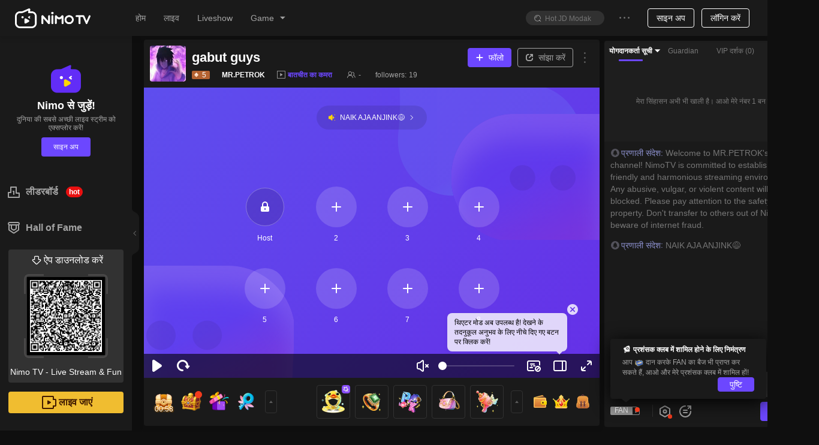

--- FILE ---
content_type: text/html; charset=utf-8
request_url: https://www.nimo.tv/live/31089183?_lang=1081
body_size: 23361
content:
<!DOCTYPE html>
<html lang="hi" >
<head>
  <meta charset="utf-8">
  
    <meta name="viewport" content="width=device-width, initial-scale=1">
  
  <meta http-equiv="Content-Security-Policy" content="upgrade-insecure-requests">
  <meta http-equiv="origin-trial" content="[base64]">
<meta property="og:title" content="MR.PETROK - Nimo TV" >
<meta property="og:description" content="Enjoy MR.PETROK live stream on Nimo TV. Watch MR.PETROK show the talent and chat with other fans all around the world. Join the Party now!" >
<meta property="og:image" content="https://img.nimo.tv/an/img/default_share_img.png/w640_st1/nimotv-liveshow-31089183-cover.jpg" >
<meta property="og:image:width" content="640" >
<meta property="og:image:alt" content="nimotv बातचीत का कमरा liveshow online chatting MR.PETROK cover" >
<meta property="og:type" content="website" >
<meta name="description" content="निमो टीवी पर MR.PETROK लाइव स्ट्रीम का आनंद लें। देखो MR.PETROK खेल बातचीत का कमरा खेल देखें और अन्य प्रशंसकों के साथ चैट करें। अभी और मज़े करो और अधिक खेल कौशल हासिल करो।" >


  <title>MR.PETROK बातचीत का कमरा लाइव - निम्मो टीवी</title>

<meta http-equiv="X-UA-Compatible" content="IE=edge,chrome=1" />
<meta name="renderer" content="webkit" />
<link rel="apple-touch-icon" href="//www.nimo.tv/nms/images/apple-touch-icon.db11b219cb2e42e6.png">
<link rel="icon" type="image/png" sizes="32x32" href="//www.nimo.tv/nms/images/favicon-32x32.13382c650c7b408c.png">
<link rel="icon" type="image/png" sizes="16x16" href="//www.nimo.tv/nms/images/favicon-16x16.66e9ef598a8af80a.png">
<link rel="manifest" href="/site.webmanifest">
<link rel="mask-icon" href="//www.nimo.tv/nms/images/safari-pinned-tab.b2e98d50e0bb891b.svg" color="#5bbad5">
<meta name="msapplication-TileColor" content="#00a300">
<meta name="theme-color" content="#1e1e1e">
<meta name="google" content="notranslate" />
<meta property="fb:app_id" content="161285164570410">
<script>
  var G_defaultAvatarSrc = "//www.nimo.tv/nms/images/default-avatar.0d3a8574aee0bb2c.png";
  var G_defaultScreenShot = "//www.nimo.tv/nms/images/screen-285x160.675838a218ebe37b.jpg";
  var nimo_base = {};
  nimo_base.headerNav = "";
  nimo_base.hasMulTheme = "1";
  
  nimo_base.pathKeyword = "";
</script>

<link rel="dns-prefetch" href="https://tx.flv.nimo.tv" >
<link rel="dns-prefetch" href="https://ws.flv.nimo.tv" >
<link rel="dns-prefetch" href="https://al.flv.nimo.tv" >
<link rel="dns-prefetch" href="https://tx.hls.nimo.tv" >
<link rel="dns-prefetch" href="https://ws.hls.nimo.tv" >
<link rel="dns-prefetch" href="https://al.hls.nimo.tv" >
<link rel="dns-prefetch" href="https://tx-slice.nimo.tv" >
<link rel="dns-prefetch" href="https://ws-slice.nimo.tv" >
<link rel="dns-prefetch" href="https://al-slice.nimo.tv" >
<link rel="dns-prefetch" href="https://sail-api-static.nimo.tv" >
<link rel="dns-prefetch" href="https://sail-api.nimo.tv" >
<link rel="dns-prefetch" href="https://follow.nimo.tv" >
<link rel="dns-prefetch" href="https://api.nimo.tv" >
<link rel="dns-prefetch" href="https://api-cf.nimo.tv" >
<link rel="dns-prefetch" href="https://guess.nimo.tv" >
<link rel="dns-prefetch" href="https://img.nimo.tv" >
<link rel="dns-prefetch" href="https://wspic.vod.nimo.tv" >
<link rel="dns-prefetch" href="https://txpic.vod.nimo.tv" >
<link rel="dns-prefetch" href="https://www.googletagmanager.com" >
<link rel="dns-prefetch" href="https://www.google-analytics.com" >
<link rel="dns-prefetch" href="https://stats.g.doubleclick.net" >
<link rel="dns-prefetch" href="https://www.gstatic.com" >
<link rel="dns-prefetch" href="https://metric.nimo.tv" >
<link rel="dns-prefetch" href="https://ylog.nimo.tv" >
<link rel="dns-prefetch" href="https://follow-cf-dynamic.nimo.tv" >

  <link rel="search" type="application/opensearchdescription+xml" href="/nms/search/opensearch.xml">
  
  
      <script src="//www.nimo.tv/nms/lib/browser-ua.94e0054d65f13d41.js"></script>
  
  
    <script type="text/javascript">
  (function () {
    var _pathname = window.location.pathname;
    var redirectUrl = '';
    var pathnameRegStr =
      "";
    var pathnameReg = new RegExp(pathnameRegStr);
    var shouldRedirect = pathnameRegStr ? pathnameReg.test(_pathname) : true;

    function getNewSearch() {
      try {
        var hadRedirected = false;
        var search = window.location.search || '';
        search = search.substring(1);
        var queryArr = search.split('&');
        for (var i = 0; i < queryArr.length; i++) {
          if (queryArr[i].split('=')[0] === 'origin') {
            queryArr[i] = 'origin=web';
            hadRedirected = true;
          }
        }
        search = queryArr.join('&');
        if (search) {
          search = '?' + search;
          if (!hadRedirected) {
            search = search + '&origin=web';
          }
        } else {
          if (!hadRedirected) {
            search = '?origin=web';
          }
        }
        return search;
      } catch (error) {
        console.error(error);
        return '';
      }
    }
var getThirdPartyHost=function(e){
  var res = /^https?:\/\/([^:/?#]+)/.exec(e);
  var host = res ? res[1] : '';
  if (!/\bnimo\.tv$/.test(host) && host) {
    return host;
  }
  return '';
};
var writeReferer = function(){
  try {
    var e = document.referrer;
    if (e && getThirdPartyHost(e)) {
      document.cookie = "_nm_referrer=".concat(encodeURIComponent(e), "; domain=.nimo.tv; path=/");
    }
    if (!e) {
      document.cookie = "_nm_referrer=; domain=.nimo.tv; expires=Thu, 01 Jan 1970 00:00:00 UTC; path=/;";
    }
  } catch (e) {}
};
    if (shouldRedirect && __NIMO_UA__.isWap) {
      writeReferer();
      var newSearch = getNewSearch();
      if (redirectUrl !== '') {
        window.location.href = '//' + redirectUrl + newSearch;
      } else {
        window.location.href =
          '//m.nimo.tv' + location.pathname + newSearch;
      }
    }
  })();
</script>

  
  <script>
window.__NIMO_APP_DATA__ = {
  country: "US",
  platform: "desktop",
  lang: "1081",
  theme: "1",
  version: "home.spa.7b9558a491"
};
window.__G_domains="[base64]"
!function(){"use strict";function e(e){var n,o=e.k,t=e.v,i=e.o,a=(i=void 0===i?{}:i).maxAge,c=i.domain;if(i.ifNeeded&&function(e){var n=document.cookie.match(new RegExp("(^| )"+e+"=([^;]*)(;|$)"));return null!=n?n[2]:null}(o))return;if(a){var r=new Date;r.setTime(r.getTime()+a),n=";expires="+r.toGMTString()}var u=o+"="+encodeURIComponent(t)+(c?";domain="+c:"")+";path=/"+n;document.cookie=u}
e({"k":"lang","v":"1081","o":{"maxAge":31536000000,"domain":".nimo.tv","ifNeeded":false}});
e({"k":"country","v":"US","o":{"maxAge":31536000000,"domain":".nimo.tv"}});
e({"k":"ccountry","v":"US","o":{"maxAge":31536000000,"domain":".nimo.tv"}});
e({"k":"clang","v":"1033","o":{"maxAge":31536000000,"domain":".nimo.tv"}});
e({"k":"theme","v":"1","o":{"maxAge":31536000000,"domain":".nimo.tv","ifNeeded":true}});
}()
</script>

<script>
!function () {
  window.__HBI__ = {
    ext: {
      country_flg: "US",
      cdn: 'aws',
      page_type: 'room',
      load_diff: window.__NM_DIFF__,
      slug: location.host.replace(/.nimo.tv$/, '') + '/' + location.pathname.replace(/\d+/g, ':id').replace(/^\/|\/$/g,'').replace(/\//g, '-'),
      abtest: '',
      temp: ''
    },
    id: 27,
    rpurl: 'https://metric.nimo.tv',
    tti: false,
    inp: true,
    lcp: true,
    cls: true,
    memory: true,
    log: false
  };
}();
</script>


<style>
  .nm-logo {
    background: url('[data-uri]') no-repeat center/contain;
  }
  .nimo-theme-dark .nm-logo {
    background: url("[data-uri]") no-repeat center/contain;
  }
  .grey-active .header-logo {
    filter: grayscale(1);
  }
</style>
<script defer src="//www.nimo.tv/nms/dll.980d17b5463e1d93.js"></script><script defer src="//www.nimo.tv/nms/runtime.home.spa.1b473f01549d5930.js"></script><script defer src="//www.nimo.tv/nms/react-dom.5300b56f7a066479.js"></script><script defer src="//www.nimo.tv/nms/hysdkd.da5c32ed13f2fb30.js"></script><script defer src="//www.nimo.tv/nms/home.spa.59650d66eda20447.js"></script><link href="//www.nimo.tv/nms/home.spa.708ede261205dbbe.css" rel="stylesheet"></head>

<body class=" page-room sidebar-expand country-US">
<script>var G_roomBaseInfo={"roomId":31089183,"auId":1639522763307,"anchorId":1639522763307,"alise":"","nickname":"MR.PETROK","head_img":"","title":"gabut guys","gameId":420,"game":"बातचीत का कमरा","background_img":"","anchorAnnouncement":"NAIK AJA ANJINK😅","avatarUrl":"https://server-avatar.nimostatic.tv/1639522763307/202309041693838520189_1639522763307_avatar.png","viewerNum":3,"anchorLang":1057,"anchorLangText":"Bahasa Indonesia","anchorCountryCode":"ID","liveStreamStatus":0,"isPlayback":0,"roomScreenshots":[],"endLiveTime":1713580051,"roomSort":0,"businessType":2,"templateType":3,"eventId":"","eventRoomListView":[],"teamId":"","teamRoomViews":[],"starLiveRoomView":{"id":0,"countryCode":"","countryName":"","anchorUdbid":0,"backgroundImage":"","headImage":"","mediaContent":"","nickName":"","notPlayPic":"","notPlayStatus":0,"notPlayType":0,"notPlayVideo":"","status":0,"syncClient":""},"gameAbbrList":[{"value":"voiceroom","langId":1033}],"roomLineInfo":{"lRoomId":0,"mLineInfo":{},"iRecommendCode":0,"vCodeLines":[],"vCodeLines2":[],"bIfLiveInter":true,"iBusinessType":0,"iWidth":0,"iHeight":0,"lUid":0,"iTemplateType":0,"iMaskSeconds":0,"dScale":0,"iMuteSeconds":0},"mStreamPkg":"","updatedTime":1713580052596,"createdTime":1682519045784,"startLiveTime":1713579947,"normalMultiRoomList":[],"chatRuleText":"","authenticatedAnchor":0,"liveType":0};</script>
<div class="nimo-bg-base"></div>
<div id="root" class="nimo-root">
  <div id="header-wrapper">
  <style>
    .header-logo {
      background-image: url('[data-uri]');
      background-size: 100%;
      background-position: center;
      background-repeat: no-repeat;
      width: 126px;
      height: 37px;
    }

    .nimo-theme-dark .header-logo {
      background-image: url('[data-uri]');
    }
  </style>
  <div id="header" class="n-as-rel n-as-z2">
    <div class="n-as-h60px">
      <div
        class="
          n-as-fixed n-as-tl n-as-w100 n-as-padh-md n-fx-bc
          bc1
          bsc1
          n-fx-wrap
        "
      >
        <div class="n-fx1 n-fx-sc n-as-h60px">
          <div class="n-fx0 n-as-padh-md">
            <div class="header-logo c8 nm-logo"></div>
          </div>
          <div class="n-fx0 n-as-mrgh">
            <ul class="n-fx-bc">
              <li class="n-sk n-sk-t14 n-as-mrgh-md"></li>
              <li class="n-sk n-sk-t14 n-as-mrgh-md"></li>
              <li class="n-sk n-sk-t14 n-as-mrgh-md"></li>
              <li class="n-sk n-sk-t14 n-as-mrgh-md"></li>
            </ul>
          </div>
        </div>
        <div class="n-fx0 n-fx-ec n-as-mrgh-md n-as-h60px minor-menu">
          <ul class="n-fx0 n-fx-bc n-as-padh-md">
            <li class="n-sk n-sk-in-o n-as-mrgh n-as-w80px"></li>
            <li class="n-sk n-sk-ic14 n-as-mrgh n-as-pad-xs"></li>
            <li class="n-sk n-sk-ic14 n-as-mrgh n-as-pad-xs"></li>
          </ul>
          <div class="n-fx0">
            <span class="n-sk n-sk-ava-o"></span>
          </div>
        </div>
      </div>
    </div>
  </div>
</div>

  <div class="n-fx-sn">
    <div class="n-fx0">
        <div class="bc1 n-as-rel bsc3 n-as-w220px">
  <div class="n-as-fixed n-as-h100 bc1 n-as-w220px">
    <div class="n-sk n-sk-t16 n-sk-min-w20px n-as-mrgh n-as-mrgv-lg"></div>
    <div class="n-sk n-sk-t16 n-sk-min-w20px n-as-mrgh n-as-mrgv-lg"></div>
    <div class="n-sk n-sk-t16 n-sk-min-w20px n-as-mrgh n-as-mrgv-lg"></div>
    <div class="n-sk n-sk-t16 n-sk-min-w20px n-as-mrgh n-as-mrgv-lg"></div>
  </div>
</div>

    </div>
    <div class="n-fx1">
      
      <div class="nimo-room">
  <div class="nimo-room__head-img" style="height: 0px;"></div>
  <div class="n-fx-bn" style="box-sizing: border-box; padding: 8px 8px 0 20px; display: flex; width: 100%; ">
    <div style="flex: 1; margin-right: 8px; padding-bottom: 40px;">
      <div id="nimo-room-meta" class="n-fx-bc n-as-rndt n-as-pad bc1">
    <span class="n-fx0 n-sk n-sk-ava-lg"></span>
    <div class="n-fx-col n-fx-as n-fx1">
        <div class="n-fx-bc n-as-w100 n-as-mrgb-xs">
            <div class="n-sk n-sk-t18 n-fx1 n-as-mrgh"></div>
        </div>
        <div class="n-fx-sc n-as-w100">
            <div class="n-as-mrgh">
              <div class="n-sk n-sk-t12"></div>
            </div>
            <div class="n-as-mrgh">
                <div class="n-sk n-sk-t12"></div>
            </div>
            <div class="n-as-mrgh">
                <div class="n-sk n-sk-t12"></div>
            </div>
            <div class="n-as-mrgh">
                <div class="n-sk n-sk-t12"></div>
            </div>
        </div>
    </div>
</div>

      <div class="n-as-16x9 n-as-rel n-as-of-hidden" style="height: calc(100vh - 236px);">
        <div id="nimo-player-puppet" class="n-as-full nimo-player n-as-abs">
  <div class="n-as-abs n-as-cc n-as-z0" style="width: 206px; height: 77px; background-size: contain; background-repeat: no-repeat; background-image: url(&quot;[data-uri]&quot;);"></div>
</div>

      </div>
      <div id="nimo-room-gift-shop" class="n-fx0">
        <div class="n-fx-bc n-as-rndb bc1" style="height: 80px;">
  <div class="n-fx0 n-as-30px n-as-mrgh-xs n-as-rnd n-sk"></div>
  <div class="n-fx0 n-as-30px n-as-mrgh-xs n-as-rnd n-sk"></div>
  <div class="n-fx1 n-fx-col n-fx-be">
    <div class="n-fx0 n-fx-ec">
      <div class="n-fx0 n-as-50px n-as-rnd n-sk n-as-mrgh-xs"></div>
      <div class="n-fx0 n-as-50px n-as-rnd n-sk n-as-mrgh-xs"></div>
      <div class="n-fx0 n-as-50px n-as-rnd n-sk n-as-mrgh-xs"></div>
      <div class="n-fx0 n-as-20px n-as-rnd n-sk n-as-mrgh-xs"></div>
      <div class="n-fx0 n-as-20px n-as-rnd n-sk n-as-mrgh-xs"></div>
    </div>
  </div>
</div>

      </div>
      <div class="n-as-mrgb-lg">
        <div class="n-fx-bn">
          <div id="nimo-room-recommend" class="n-fx1 n-as-mrgh-xxs">
  <div class="n-fx-bc n-as-padv">
  <div class="n-fx-sc n-fx1">
    <span class="n-sk n-sk-t18 n-as-w50"></span>
  </div>
</div>

  <ul class="n-fx-grid-300">
    
    <li>
      <div class="n-as-rnd n-as-of-hidden bc1 bsc6">
  <div class="nimo-card-cover n-as n-as-16x9 n-as-rndt n-sk-black">
  </div>
  <div class="nimo-card-body">
    <div class="n-fx-sc n-as-pad">
      <span class="n-fx0 n-sk n-sk-ava-lg-o"></span>
      <div class="n-as-padh n-fx-col n-as-w100">
        <div class="n-sk n-sk-t16 n-as-w100"></div>
        <div class="n-sk n-sk-t14 n-as-w60" style="margin: 4px 0 4px;"></div>
        <div class="n-fx-bc n-as-w100">
          <span class="n-sk n-sk-t12 n-as-w40"></span>
          <span class="n-sk n-sk-t12"></span>
        </div>
      </div>
    </div>
  </div>
</div>

    </li>
    
    <li>
      <div class="n-as-rnd n-as-of-hidden bc1 bsc6">
  <div class="nimo-card-cover n-as n-as-16x9 n-as-rndt n-sk-black">
  </div>
  <div class="nimo-card-body">
    <div class="n-fx-sc n-as-pad">
      <span class="n-fx0 n-sk n-sk-ava-lg-o"></span>
      <div class="n-as-padh n-fx-col n-as-w100">
        <div class="n-sk n-sk-t16 n-as-w100"></div>
        <div class="n-sk n-sk-t14 n-as-w60" style="margin: 4px 0 4px;"></div>
        <div class="n-fx-bc n-as-w100">
          <span class="n-sk n-sk-t12 n-as-w40"></span>
          <span class="n-sk n-sk-t12"></span>
        </div>
      </div>
    </div>
  </div>
</div>

    </li>
    
    <li>
      <div class="n-as-rnd n-as-of-hidden bc1 bsc6">
  <div class="nimo-card-cover n-as n-as-16x9 n-as-rndt n-sk-black">
  </div>
  <div class="nimo-card-body">
    <div class="n-fx-sc n-as-pad">
      <span class="n-fx0 n-sk n-sk-ava-lg-o"></span>
      <div class="n-as-padh n-fx-col n-as-w100">
        <div class="n-sk n-sk-t16 n-as-w100"></div>
        <div class="n-sk n-sk-t14 n-as-w60" style="margin: 4px 0 4px;"></div>
        <div class="n-fx-bc n-as-w100">
          <span class="n-sk n-sk-t12 n-as-w40"></span>
          <span class="n-sk n-sk-t12"></span>
        </div>
      </div>
    </div>
  </div>
</div>

    </li>
    
  </ul>
</div>

        </div>
      </div>
    </div>
    <div style="margin-bottom: 10px; width: 350px; border-radius: 8px; height: calc(100vh - 80px); position: sticky; top: 70px;">
      <div class="nimo-chat-room n-fx-bn n-fx-col n-as-of-hidden n-fx1 bc1" style="height: 100%;">
  <div class="n-fx1 n-as-mrgh n-as-mrgt">
    <div class="n-as-mrgb n-sk n-sk-t12"></div>
    <div class="n-as-mrgb n-sk n-sk-t12"></div>
    <div class="n-as-mrgb n-as-w50 n-sk n-sk-t12"></div>
    <div class="n-as-mrgb n-as-w40 n-sk n-sk-t12"></div>
  </div>
  <div class="n-fx0 n-fx-bc n-as-pad">
    <div class="n-sk n-sk-btn-lg n-as-rnd n-as-w100"></div>
  </div>
</div>

    </div>
  </div>
</div>

      
    </div>
  </div>
</div>



  <div id="low-ie-layer">
  <div class="container">
    <button
      type="button"
      class="close"
      aria-label="Close"
      onclick="document.getElementById('low-ie-layer').style.display='none';"
    >
      <span aria-hidden="true">&times;</span>
    </button>
    <p class="upgrade-tips">
      Your current browser is not supported. Please update your browser.
    </p>
    <div>
      <div class="browser">
        <div class="chrome"></div>
        <div class="browser-font">Chrome</div>
        <a
          role="button"
          class="btn btn-primary"
          href="https://www.google.com/chrome/"
          target="_blank"
          >डाउनलोड करें</a>
      </div>
      <div class="browser" href="https://www.firefox.com" target="_blank">
        <div class="firefox"></div>
        <div class="browser-font">Firefox</div>
        <a
          role="button"
          class="btn btn-primary"
          href="https://www.firefox.com"
          target="_blank">डाउनलोड करें</a>
      </div>
    </div>
  </div>
</div>
<style>
  #low-ie-layer {
    top: 0;
    width: 100%;
    height: 100%;
    position: fixed;
    z-index: 110;
    background-color: rgba(0, 0, 0, 0.5);
    display: none;
  }
  #low-ie-layer .chrome,
  #low-ie-layer .firefox {
    width: 90px;
    height: 88px;
    background-repeat: no-repeat;
    background-size: contain;
  }
  #low-ie-layer .chrome {
    background-image: url(//www.nimo.tv/nms/images/chrome.5dddf690ff1e34b7.png);
  }
  #low-ie-layer .firefox {
    background-image: url(//www.nimo.tv/nms/images/firefox.33b5d6b0f001b840.png);
  }
  #low-ie-layer .container {
    margin: 10% auto;
    padding: 10px 10px 50px;
    width: 700px;
    background-color: white;
    text-align: center;
  }

  #low-ie-layer .upgrade-tips {
    font-size: 22px;
    padding: 50px 20px 30px;
  }

  #low-ie-layer .browser {
    margin: 20px 60px;
    display: inline-block;
    *display: inline;
    *zoom: 1;
  }

  #low-ie-layer .browser-font {
    color: rgb(51, 51, 51);
    font-size: 22px;
    margin: 10px 0 20px;
  }

  #low-ie-layer .btn {
    display: inline-block;
    font-weight: 400;
    color: #212529;
    text-align: center;
    vertical-align: middle;
    -webkit-user-select: none;
    -moz-user-select: none;
    -ms-user-select: none;
    user-select: none;
    background-color: transparent;
    border: 1px solid transparent;
    padding: 6px 12px;
    font-size: 16px;
    line-height: 1.5;
    -webkit-border-radius: 4px;
    -moz-border-radius: 4px;
    border-radius: 4px;
    -webkit-transition: color 0.15s ease-in-out,
      background-color 0.15s ease-in-out, border-color 0.15s ease-in-out,
      -webkit-box-shadow 0.15s ease-in-out;
    transition: color 0.15s ease-in-out, background-color 0.15s ease-in-out,
      border-color 0.15s ease-in-out, -webkit-box-shadow 0.15s ease-in-out;
    -o-transition: color 0.15s ease-in-out, background-color 0.15s ease-in-out,
      border-color 0.15s ease-in-out, box-shadow 0.15s ease-in-out;
    -moz-transition: color 0.15s ease-in-out, background-color 0.15s ease-in-out,
      border-color 0.15s ease-in-out, box-shadow 0.15s ease-in-out,
      -moz-box-shadow 0.15s ease-in-out;
    transition: color 0.15s ease-in-out, background-color 0.15s ease-in-out,
      border-color 0.15s ease-in-out, box-shadow 0.15s ease-in-out;
    transition: color 0.15s ease-in-out, background-color 0.15s ease-in-out,
      border-color 0.15s ease-in-out, box-shadow 0.15s ease-in-out,
      -webkit-box-shadow 0.15s ease-in-out, -moz-box-shadow 0.15s ease-in-out;
  }
  @media (prefers-reduced-motion: reduce) {
    #low-ie-layer .btn {
      -webkit-transition: none;
      -o-transition: none;
      -moz-transition: none;
      transition: none;
    }
  }
  #low-ie-layer .btn:hover {
    color: #212529;
    text-decoration: none;
  }
  #low-ie-layer .btn:focus,
  #low-ie-layer .btn.focus {
    outline: 0;
    -webkit-box-shadow: 0 0 0 3.2px rgba(0, 123, 255, 0.25);
    -moz-box-shadow: 0 0 0 3.2px rgba(0, 123, 255, 0.25);
    box-shadow: 0 0 0 3.2px rgba(0, 123, 255, 0.25);
  }
  #low-ie-layer .btn-primary {
    color: #fff;
    background-color: #007bff;
    border-color: #007bff;
  }
  #low-ie-layer .btn-primary:hover {
    color: #fff;
    background-color: #0069d9;
    border-color: #0062cc;
  }
  #low-ie-layer .btn-primary:focus,
  #low-ie-layer .btn-primary.focus {
    -webkit-box-shadow: 0 0 0 3.2px rgba(38, 143, 255, 0.5);
    -moz-box-shadow: 0 0 0 3.2px rgba(38, 143, 255, 0.5);
    box-shadow: 0 0 0 3.2px rgba(38, 143, 255, 0.5);
  }
  #low-ie-layer .btn-primary:not(:disabled):not(.disabled):active,
  #low-ie-layer .btn-primary:not(:disabled):not(.disabled).active,
  .show > #low-ie-layer .btn-primary.dropdown-toggle {
    color: #fff;
    background-color: #0062cc;
    border-color: #005cbf;
  }
  #low-ie-layer .btn-primary:not(:disabled):not(.disabled):active:focus,
  #low-ie-layer .btn-primary:not(:disabled):not(.disabled).active:focus,
  .show > #low-ie-layer .btn-primary.dropdown-toggle:focus {
    -webkit-box-shadow: 0 0 0 3.2px rgba(38, 143, 255, 0.5);
    -moz-box-shadow: 0 0 0 3.2px rgba(38, 143, 255, 0.5);
    box-shadow: 0 0 0 3.2px rgba(38, 143, 255, 0.5);
  }
  #low-ie-layer .close {
    float: right;
    font-size: 24px;
    font-weight: 700;
    line-height: 1;
    color: #000;
    text-shadow: 0 1px 0 #fff;
    opacity: 0.5;
  }
  #low-ie-layer .close:hover {
    color: #000;
    text-decoration: none;
  }
  #low-ie-layer .close:not(:disabled):not(.disabled):hover,
  #low-ie-layer .close:not(:disabled):not(.disabled):focus {
    opacity: 0.75;
  }
  #low-ie-layer button.close {
    padding: 0;
    background-color: transparent;
    border: 0;
    -webkit-appearance: none;
    -moz-appearance: none;
    appearance: none;
  }
</style>
<script>
  if (
    (navigator.userAgent.indexOf('MSIE') !== -1 ||
      navigator.userAgent.indexOf('Trident') !== -1) &&
    navigator.userAgent.indexOf('Edge') == -1
  ) {
    var low_ie_layer = document.getElementById('low-ie-layer');
    low_ie_layer.style.display = 'block';
  }
</script>


<script>
(function () {
  function q(variable) {
    var query = location.search.substring(1);
    var vars = query.split('&');
    var val = '';
    for (var i = 0; i < vars.length; i++) {
      var parts = vars[i].split('='),
        k = parts[0],
        v = parts[1];
      if (k === variable) {
        val = v;
      }
    }
    return val;
  }

  window.G_MULTIPLE_REPORT_MODE = '0';
  window.NIMO_REP = q('_rep');
  var GA_TRACK_ID;
  var GLOBAL_REPORT_PRO = window.NIMO_REP;

  var type = "desktop";
  var mapTypeToReportConfig = {
    activity: {
      GA_TRACK_ID: 'G-R88F84SHW9',
      GLOBAL_REPORT_PRO: 'nimo_activity'
    }
  };

  var config = mapTypeToReportConfig[type];
  if (config) {
    GA_TRACK_ID = config.GA_TRACK_ID;
    GLOBAL_REPORT_PRO = GLOBAL_REPORT_PRO || config.GLOBAL_REPORT_PRO;
    window.G_REPORT_TYPE = type;
  }

  var isInApp = /nimo/.test(navigator.userAgent);
  var isWap = __NIMO_UA__.isWap;
  if (!GA_TRACK_ID) {
    GA_TRACK_ID = isInApp
      ? 'G-R88F84SHW9'
      : 'G-Q9F868YX7R';
  }
  if (!GLOBAL_REPORT_PRO) {
    GLOBAL_REPORT_PRO = isInApp
      ? 'nimo_activity'
      : isWap
      ? 'nimo_wap'
      : 'nimo_web';
  }
  window.NIMO_INIT_YA_PRO = GLOBAL_REPORT_PRO;
  var YA_NIMO_URL =
    "/nms/lib/nimo-ya-0.0.9.js";
  var headerDom = document.head || document.getElementsByTagName('head')[0];
  var gaScript = document.createElement('script');
  gaScript.type = 'text/javascript';
  gaScript.async = true;
  gaScript.src = 'https://www.googletagmanager.com/gtag/js?id=' + GA_TRACK_ID;
  headerDom.appendChild(gaScript);

  window.dataLayer = window.dataLayer || [];
(function () {
var t=function(){};
window.dataLayer.push=function(a){
if (a.event==='gtm.linkClick') {a.eventCallback=t;}
if (a['gtm.element']) {a['gtm.element'] = a['gtm.element'].cloneNode(true);}
return Array.prototype.push.apply(this, arguments);
};
})();
  function gtag() {
    if (window.dataLayer) {
      window.dataLayer.push(arguments);
    }
  }
  gtag('js', new Date());

  gtag('config', GA_TRACK_ID);

  var yaScript = document.createElement('script');
  yaScript.id = 'yaScript';
  var z = q('z');
  var ext = "countryid=US";
  if (/^\d/.test(z)) {
    ext += '&z='+z;
    window.G_REPORT_Z = z;
  }
  yaScript.setAttribute("pageviewext", ext);
  yaScript.setAttribute('noreport', '');
  yaScript.setAttribute('pro', GLOBAL_REPORT_PRO);
  yaScript.setAttribute('ylogorigin', 'https://ylog.nimo.tv');
  var mergeReport = "true";
  if (mergeReport) {
    yaScript.setAttribute('merge', mergeReport);
  }
if (GLOBAL_REPORT_PRO === 'nimo_activity') {
  /* eslint-disable */
function getToday() {
  if (!window.G_TODAY) {
    var nowUTC = new Date();
    var utc8Date = new Date(nowUTC.getTime() + 28800000);
    var month = utc8Date.getUTCMonth() + 1;
    var day = utc8Date.getUTCDate();
    window.G_TODAY = [month, day];
  }
  return window.G_TODAY;
}

var configByMode = {
  1: [
    [[1, 1], [12, 31], 100]
  ],
  3: [
    [[1, 1], [12, 31], 100]
  ]
};

function isLarger(a, b) {
  return a[0] > b[0] || (a[0] === b[0] && a[1] >= b[1]);
}

function getRate(current, mode) {
  var config= configByMode[mode]
  for (var index = 0; index < config.length; index++) {
    var from = config[index][0];
    var to = config[index][1];
    var rate = config[index][2];
    if (index === config.length - 1 && isLarger(current, to)) {
      return rate;
    }
    if (isLarger(current, from) && isLarger(to, current)) {
      return rate;
    }
  }
  return 0;
}

function getEnableMultipleReport() {
  var mode = window.G_MULTIPLE_REPORT_MODE;
  if (window.G_ENABLE_M_REPORT !== undefined) {
    return window.G_ENABLE_M_REPORT;
  }
  if (mode === '0') {
    window.G_ENABLE_M_REPORT = false;
    return false
  }
  var RATE_DEFAULT = 0;
  var CURRENT_VERSION = '-1';
  if (mode === '1' || mode === '3') {
    RATE_DEFAULT = getRate(getToday(), mode);
    CURRENT_VERSION = String(RATE_DEFAULT);
  }
  var isForceOpen = mode === '2';
  var cookie = {
    get: function get(name) {
      var arr = document.cookie.match(
        new RegExp('(^| )'.concat(name, '=([^;]*)(;|$)'))
      );
      if (arr != null) {
        return decodeURI(arr[2]);
      }
      return null;
    },
    set: function set(name, value, days) {
      var _days = days !== null && days !== void 0 ? days : 30;
      var _domain = '.' + location.hostname.split('.').slice(-2).join('.');
      var e = 0;
      if (_days) {
        var exp = new Date();
        exp.setTime(exp.getTime() + _days * 86400000);
        e = exp.toGMTString();
      }
      var expire = e ? ';expires='.concat(e) : '';
      var cookieValue = ''
        .concat(name, '=')
        .concat(encodeURI(value), ';domain=')
        .concat(_domain, ';path=/')
        .concat(expire);
      document.cookie = cookieValue;
    }
  };
  var cookieKey = 'report-multi-' + mode;
  var currentSet = cookie.get(cookieKey);
  var set1 = currentSet && currentSet.split(',');
  var version = set1 && set1[0];
  var enable = set1 ? set1[1] : '0';
  var rate_input = q('multiple-report-rate');
  var enableMultiple = isForceOpen || enable === '1';
  if (rate_input || (!enableMultiple && version !== CURRENT_VERSION)) {
    var rate = (rate_input ? Number(rate_input) : RATE_DEFAULT) / 100;
    enableMultiple = isForceOpen ? true : Math.random() < rate;
    if (!rate_input && mode !== '0' && mode !== '2') {
      cookie.set(
        cookieKey,
        [CURRENT_VERSION, enableMultiple ? '1' : '0'].join(','),
        365
      );
    }
  }
  window.G_ENABLE_M_REPORT = enableMultiple;
  return enableMultiple;
}

function setMultipleReportConfig(
  script,
  pasnimowap,
  pasnimoweb,
  pas_nimo_inner,
  pas_nimo_outer
) {
  if (getEnableMultipleReport()) {
    var isNimoApp = /nimo/.test(navigator.userAgent);
    var isWap = __NIMO_UA__.isWap;
    var pros = [];
    pros.push(isWap ? pasnimowap : pasnimoweb);
    pros.push(isNimoApp ? pas_nimo_inner : pas_nimo_outer);
    var x = pros.join(',');
    window.G_REPORT_MULTI_PRO = x;
    script.setAttribute('multi-pro', x);
  }
}

  setMultipleReportConfig(yaScript, 'nimo_wap', 'nimo_web', 'web_nimo_inner', 'web_nimo_outer')
}
  yaScript.src = YA_NIMO_URL;
  headerDom.appendChild(yaScript);
})();
</script>

<script>
  !function(){var e=function(e){var a,t,o,r,n,s,i,c,l=e||location.href;return o=(t=l.match(/^(?:(\w+):\/{2,3})?(?:(\w+):?(\w+)?@)?([^:\/\?#]+)(?::(\d+))?(\/[^\?#]+)?(?:\?([^#]+))?(?:#(\w+))?/))[4],r=(r=l.match(/((\?))((?!#).)*/g))?r[0]:"",n=t[6]||"",s=null==(a=l.match(/[^?#]*\//))?void 0:a[0],c=(i=(l.match(/tps?:\/\/[^\/]+(.+)/)||[,""])[1]).match(/([^?#]*\/)?/)[0],{href:l,protocol:t[1],username:t[2],password:t[3],host:o,port:t[5],query:r,params:function(){for(var e,a={},t=r.replace(/^\?/,"").split("&"),o=t.length,n=0;n<o;n++)t[n]&&(a[(e=t[n].split("="))[0]]=e[1]);return a}(),file:(n.match(/\/([^\/?#]+)$/i)||[,""])[1],hash:t[8]?t[8].replace("#",""):"",dirname:s,path:c,pathname:n,relative:i,segments:c.replace(/^\/|\/$/g,"").split("/")}};!function(){var a,t,o,r,n,s=e(document.URL),i=null==s||null==(a=s.params)?void 0:a._setting;if(i&&("fbad"===i||"ggad"===i)){var c="ss_source_ad_type=".concat(encodeURI(i),";domain=.nimo.tv;path=/");document.cookie=c}var l=["pickme","clip","others","selfpromotion","default","liveshow_default","h5activity","promotioncampaign","referal","competition","autoshare","restream","referal_fans_202012","sharecombo","other","editstreaminfo","createclip","esport","schedule_poster","replay","referal_superstar","fantask","invitation_newusers","match_share_boost","post_button"],m=null==s||null==(t=s.params)?void 0:t.af_sub1,f=null==s||null==(o=s.params)?void 0:o._from;if("facebook_traffic"===f)try{null==(n=window)||null==(r=n.sessionStorage)||r.setItem("facebook_traffic","1")}catch(e){console.log(e)}else if(l.indexOf(f)>-1||l.indexOf(m)>-1)try{window.sessionStorage.setItem("nm-common-share",JSON.stringify(s.params))}catch(e){}}()}();
</script>

<script src="/nms/lib/sentry-tracing-6.14.3.js" async id="nimo-sentry-script"></script>
<script>
// config: https://docs.sentry.io/clients/javascript/config/
document.getElementById('nimo-sentry-script').addEventListener('load', function () {
  var options = {
    dsn: "https://741f4a8efcf94c0bae4b6dcc1891959a@fems.huya.com/179",
    ignoreErrors: [
      'Non-Error promise rejection captured',
      'network error',
    ],
    // denyUrls: [
    //   // Chrome extensions
    //   /extensions\//i,
    //   /^chrome:\/\//i,
    //   /^chrome-extension:\/\//i,
    // ],
    allowUrls: [
      /https?:\/\/[a-z-]+\.nimo\.tv/,
      /https?:\/\/(www\.)?gstatic\.com/,
      /https?:\/\/(www\.)?googletagmanager\.com/,
      /^webpack-internal:\/\//
    ],
    rpurl: 'https://ylog.nimo.tv/d.gif',
    integrations: [new Sentry.Integrations.BrowserTracing({ notTracingRemote: true })],
    tracesSampleRate: 0.01,
    beforeSend: function(event, hint) {
      if (true) {
        var error = hint && hint.originalException;
        if (error && (error.name === 'ChunkLoadError' || error.name === 'NetError')) {
          return null;
        }
        if (window && window.navigator && (/Zalo|HeadlessChrome/.test(window.navigator.userAgent))) {
          return null;
        }
        try {
          var stacktrace = event.exception.values[0].stacktrace;
          if (!stacktrace) {
            return null;
          }
          var frame = stacktrace.frames[0];
          if (!frame.filename || frame.filename === `<anonymous>`) {
            return null;
          }
        } catch (e) {
        }
      }
      return event;
    }
  };
  if ("home.spa.7b9558a491" !== "undefined") {
    options.release = "home.spa.7b9558a491";
  }
  Sentry.init(options);
  Sentry.setTag("entry", "home.spa");
}, false);
</script>


<script>
  !function() {
    var moduleLoadedIn5Second = true;
    setTimeout(function() {
      moduleLoadedIn5Second = false;
    }, 5000);
    window.getLoadStatData = function() {
      return {
        isLoaded: moduleLoadedIn5Second,
        pageType: 'room'
      };
    }
  }();
</script>


</body>
</html>



--- FILE ---
content_type: text/css; charset=utf-8
request_url: https://www.nimo.tv/nms/shared.room.Ads.0abbff1c6abd69fa.css
body_size: -63
content:
.nimo-room-ads{margin:6px 0}.nimo-room-ads__close-btn{background:url(//www.nimo.tv/nms/images/icon_close.3a70d5b22eb900af.png) 50%/contain no-repeat;width:16px;height:16px;top:2px;right:2px}[dir=rtl] .nimo-room-ads__close-btn{left:2px;right:auto}.nimo-room-ads__ad-img{width:100px;height:90px}

--- FILE ---
content_type: application/javascript; charset=utf-8
request_url: https://www.nimo.tv/nms/shared.room.PayChatTopMessageList.3284235d3c8e71a7.js
body_size: 4169
content:
"use strict";(self.webpackChunknimo_web_frontend=self.webpackChunknimo_web_frontend||[]).push([[52503],{60834:function(e,t,n){var a=n(38930),o=n(72047);t.A=function(e){return o.createElement("svg",(0,a.default)({viewBox:"0 0 18.8 4.2",fill:"none",xmlns:"http://www.w3.org/2000/svg"},e),o.createElement("path",{d:"M18.82 4.172H0h.042c1.038 0 1.607 0 2.155-.072a8.502 8.502 0 004.081-1.69c.438-.337.84-.739 1.574-1.473l.03-.03c.457-.457.62-.614.775-.704.466-.27 1.04-.27 1.506 0 .155.09.318.247.775.704l.03.03c.734.734 1.136 1.136 1.574 1.473a8.506 8.506 0 004.081 1.69c.548.072 1.117.072 2.155.072h.042z",fill:"currentColor"}))}},63080:function(e,t,n){n.r(t),n.d(t,{default:function(){return M}});var a=n(60301),o=n(67871),r=n(50513),l=n(85877);n(49895);var c=n(72047),i=n(88536),s=n(8081),u=n(2814),m=n(39096),d=n(88966),f=n(30492),v=n(1686),p=n(62570),h=n(87138),g=n(76140),y=n(72478),C=n(23524),E=n(88520),k=n(38931),A=n.n(k),b=n(60834),x=n(61889),w=function(e){var t=e.data,n=e.onClick,a=e.className,o=e.handleFinish,r=e.handleAvatarClick,i=e.withMask,s=e.showArrow,d=t||{},f=d.sAvatarUrl,v=d.iCount,p=d.sHorizontalContentBgColor,g=d.sHorizontalContentBgColorDark,y=d.iTimeLeftS,C=d.iDurationS,k=d.tRichTextItem,w=void 0===k?{}:k,N=d.vAtSomeone,T=d.iSource,S=void 0===T?null:T,O=d.sPreviewColor,_=d.sTextColor,M=(0,x.D)(),P=(0,l.A)(M,2)[1],R=(0,c.useRef)(null!==S?1===S:!N&&!!w),I=(0,c.useMemo)(function(){return P?g:p},[P,p,g]);return y>0?c.createElement("div",{className:A()("pay-chat-top-message-item n-as-rel n-fx-sc n-as-mrgh-xxs n-as-pointer ".concat(a),{"with-mask":i}),onClick:n},c.createElement("div",{className:"item-bg n-as-abs n-as-full",style:{backgroundColor:(0,h.ME)(O)}}),c.createElement("div",{className:"item-progress-bg-wrapper n-as-abs n-as-full"},c.createElement("div",{className:"item-progress-bg n-as-abs",style:{width:"".concat(y/C*100,"%"),backgroundColor:(0,h.ME)(O),animationDuration:"".concat(y,"s")},onAnimationEnd:o})),c.createElement(u.A,{src:f,className:"pay-chat-top-message-item-avatar n-as-rel n-as-pointer",onClick:r}),c.createElement("span",{className:"n-fx-sc n-as-rel n-as-mrgr-xs"},R.current?c.createElement(E.A,{richText:null==w?void 0:w.tList,className:"subscribe-img",imgStyle:{style:{height:"25px",width:"25px"}}}):c.createElement(c.Fragment,null,c.createElement(m.p,{size:"small",type:"diamond",className:"pay-chat-top-message-item-diamond"}),c.createElement("span",{className:"n-as-fw",style:{color:(0,h.ME)(_)}},v))),s?c.createElement("div",{className:"mes-card-arrow n-as-abs"},c.createElement(b.A,{className:"arrow1 n-as-abs",style:{color:(0,h.ME)(I)}})):null):null},N=["iShowType","tOption","__msgtype__","vAtSomeone","tRichTextItem"];function T(e,t){var n=Object.keys(e);if(Object.getOwnPropertySymbols){var a=Object.getOwnPropertySymbols(e);t&&(a=a.filter(function(t){return Object.getOwnPropertyDescriptor(e,t).enumerable})),n.push.apply(n,a)}return n}function S(e){for(var t=1;t<arguments.length;t++){var n=null!=arguments[t]?arguments[t]:{};t%2?T(Object(n),!0).forEach(function(t){(0,a.default)(e,t,n[t])}):Object.getOwnPropertyDescriptors?Object.defineProperties(e,Object.getOwnPropertyDescriptors(n)):T(Object(n)).forEach(function(t){Object.defineProperty(e,t,Object.getOwnPropertyDescriptor(n,t))})}return e}var O=function(e){var t=e.lAnchorId,n=e.lUid,a=e.lSendTime;return"".concat(t,"-").concat(n,"-").concat(a)},_={},M=function(e){var t,n,a,k=e.className,A=e.payChatList,b=e.roomInfo,x=e.facialsList,T=e.chatRoomParentOffsetTop,M=void 0===T?0:T,P=A||{},R=P.vPayChatRecord,I=void 0===R?[]:R,D=P.vPayChatOption,z=void 0===D?[]:D,L=P.iRecordSizeLimit,U=(0,c.useState)(!1),H=(0,l.A)(U,2),j=H[0],B=H[1],F=(0,c.useState)(_),V=(0,l.A)(F,2),Y=V[0],q=V[1],W=(0,c.useState)(""),G=(0,l.A)(W,2),J=G[0],K=G[1],Q=(0,c.useState)([]),X=(0,l.A)(Q,2),Z=X[0],$=X[1],ee=(0,c.useCallback)(function(e){var t=e||{},n=t.iShowType,a=t.tOption,l=(t.__msgtype__,t.vAtSomeone),c=t.tRichTextItem,i=void 0===c?{}:c,s=(0,r.A)(t,N);(2===n||3===n)&&$(function(t){var n,r=a.iCount,c=a.iDurationS,u=(0,o.A)(t),m=u.findIndex(function(e){return r>=e.iCount}),d=S(S(S({},s),a),{},{vAtSomeone:l,iTimeLeftS:c,tRichTextItem:i,key:O(e)});return m>-1?(u.splice(m,0,d),u.sort(function(e,t){var n=e.iCount-t.iCount;if(n>0)return -1;if(0!==n)return 1;var a=e.lSendTime-t.lSendTime;return a>0?-1:+(0!==a)}),ea()):u.push(d),(null==(n=u)?void 0:n.length)>L&&(u=u.slice(0,L)),u})},[L]),et=(0,c.useCallback)(function(e){var t=e||{},n=t.lForbidUid,a=t.lRoomId;$(function(e){var t=(0,o.A)(e),r=[];return t.forEach(function(e){(n!==e.lUid||a!==(null==b?void 0:b.roomId))&&r.push(e)}),ea(),[].concat(r)})},[null==b?void 0:b.roomId]);(0,c.useEffect)(function(){return v.Ay.on("PayChatRichTextNewNotice",ee),v.Ay.on("UserForbidMessage",et),function(){v.Ay.off("PayChatRichTextNewNotice",ee),v.Ay.off("UserForbidMessage",et)}},[ee,et]),(0,c.useEffect)(function(){I&&null!=I&&I.length&&$(I.slice(0,L).map(function(e){return el(e)}))},[el,L,z,I]);var en=function(){B(!0)},ea=function(){B(!1),q(_),K("")},eo=(0,c.useMemo)(function(){var e=(0,C.c)(x),t=e.map,n=e.str;return{reg:""!==n?RegExp("(".concat(n,")"),"g"):null,map:t}},[x]),er=function(e){return function(t){t.stopPropagation(),ea(),p.R.emit(p.q.SHOW_USER_INFO_DIALOG,{udbUserId:e})}},el=(0,c.useCallback)(function(e){var t=e.iType,n=O(e),a=z.find(function(e){return e.iType===t});return S(S(S({},e),a),{},{key:n})},[z]),ec=(0,c.useMemo)(function(){return null==Y?void 0:Y.sHorizontalTitleBgColorDark},[null==Y?void 0:Y.sHorizontalTitleBgColorDark]),ei=(0,c.useMemo)(function(){return null==Y?void 0:Y.sHorizontalContentBgColorDark},[null==Y?void 0:Y.sHorizontalContentBgColorDark]),es=(0,c.useMemo)(function(){return null==Y?void 0:Y.sTextColorDark},[null==Y?void 0:Y.sTextColorDark]);return 3===b.templateType?null:c.createElement(g.A,{onClickOutside:ea},c.createElement("div",{className:"".concat(void 0===k?"":k)},j?c.createElement(c.Fragment,null,c.createElement("div",{className:"nimo-room__pay-chat-top-message-list-mask n-as-abs n-as-rnd",onClick:ea}),c.createElement("div",{className:"nimo-room__pay-chat-top-message-list-mes-card n-as-abs n-as-mrgv-xs n-as-rnd-lg n-as-bd n-as-fs12 n-as-of-hidden",style:{borderColor:(0,h.ME)(ei),color:(0,h.ME)(es),top:M+38}},c.createElement("div",{className:"n-fx-ss n-as-pad-xxs n-as-rel",style:{backgroundColor:(0,h.ME)(ec)}},c.createElement(u.A,{className:"n-fx0 mes-card-avatar n-as-pointer",src:null==Y?void 0:Y.sAvatarUrl,onClick:er(null==Y?void 0:Y.lUid)}),c.createElement("div",{className:"n-fx1 n-as-padh-xs"},c.createElement("div",{className:"n-as-pointer",onClick:er(null==Y?void 0:Y.lUid)},null==Y?void 0:Y.sNickName),c.createElement("span",{className:"n-fx-sc n-as-rel n-as-mrgr-xs"},(null==Y?void 0:Y.iSource)===f.A.kPAYCHAT_SUBVIP?c.createElement(E.A,{richText:null==Y||null==(t=Y.tRichTextItem)?void 0:t.tTitle,className:"subscribe-img"}):null,(null==Y?void 0:Y.iSource)===f.A.kPAYCHAT_NORMAL?[c.createElement(m.p,{size:"small",type:"diamond",key:"0"}),c.createElement("span",{className:"c9 n-as-fw n-as-mrgh-xxxs",style:{color:(0,h.ME)(es)},key:"1"},null==Y?void 0:Y.iCount)]:null)),c.createElement(y.A,{className:"n-fx0 pay-chat-message-item-svg c9 n-as-fs24"}),c.createElement("div",{className:"pay-chat-message-item-bg",style:{backgroundImage:"url(".concat(null==Y?void 0:Y.sCornerBackgroundUrl,")")}})),c.createElement("div",{className:"n-as-fw n-as-pad-xxs n-as-break-word n-as-hyphens-auto",style:{backgroundColor:(0,h.ME)(ei)}},(null==Y?void 0:Y.iSource)===f.A.kPAYCHAT_SUBVIP?c.createElement(E.A,{richText:null==Y||null==(n=Y.tRichTextItem)?void 0:n.tContent,className:"subscribe-img"}):null,(null==Y?void 0:Y.iSource)===f.A.kPAYCHAT_NORMAL?c.createElement(d.A,{sContent:null==Y||null==(a=Y.mExtraData)?void 0:a.content,vAtSomeone:null==Y?void 0:Y.vAtSomeone,facialsMapAndReg:eo}):null))):null,c.createElement(i.R,{slidesPerView:"auto",className:"nimo-room__pay-chat-top-message-list n-as-abs",onClick:function(e,t){var n=t.target.closest(".pay-chat-top-message-item,.swiper-container");n&&n.matches(".swiper-container")&&ea()},style:{top:M+1}},null!=Z&&Z.length?Z.map(function(e){var t=O(e),n=j&&t!==J,a=j&&t===J,r=el(e);return c.createElement(s.q,{key:t},c.createElement(w,{key:t,data:r,withMask:n,showArrow:a,onClick:function(){n?ea():(K(t),q(r),en())},handleAvatarClick:er(null==r?void 0:r.lUid),handleFinish:function(){var e=Z.findIndex(function(e){return e.key===t});e>-1&&Z.splice(e,1),$(function(){return(0,o.A)(Z)}),t===J&&ea()}}))}):null)))}},72478:function(e,t,n){var a=n(38930),o=n(72047);t.A=function(e){return o.createElement("svg",(0,a.default)({width:"1em",height:"1em"},e),o.createElement("path",{fill:"currentColor",d:"M16 4a5 5 0 0 1 4.995 4.783L21 9v5a5 5 0 0 1-4.783 4.995L16 19h-4.148l-1.826 1.399a1 1 0 0 1-.477.197l-.131.009a1 1 0 0 1-.993-.883l-.007-.117L8.417 19H8a5 5 0 0 1-4.995-4.783L3 14V9a5 5 0 0 1 4.783-4.995L8 4h8zm-3.863 4.6c-.312 0-.585.051-.82.154a1.325 1.325 0 0 0-.805 1.075c-.026.231-.04.625-.04 1.18l.001 1.131c.003.473.016.81.04 1.013.028.228.113.438.257.632.144.194.333.34.57.436.235.097.501.145.797.145.312 0 .586-.051.82-.154a1.325 1.325 0 0 0 .805-1.075c.023-.202.036-.529.04-.98V11.01c0-.57-.014-.969-.041-1.197a1.31 1.31 0 0 0-.257-.632 1.312 1.312 0 0 0-.569-.436 2.084 2.084 0 0 0-.798-.145zm-1.951.116H7.04v1.108h.851v4.426h1.44V9.824h.854V8.716zm5.602 0h-1.45v5.534h1.44v-2.229h.386c.314 0 .569-.043.763-.13a.749.749 0 0 0 .402-.372c.06-.135.096-.336.106-.604l.003-.168v-.482c0-.347-.018-.602-.056-.768a.915.915 0 0 0-.215-.422c-.106-.116-.265-.205-.475-.266a2.952 2.952 0 0 0-.716-.09l-.188-.003zm-3.644.82c.089 0 .148.037.176.108.024.06.038.184.042.373v2.664c0 .326-.013.532-.04.619-.028.086-.09.13-.188.13-.096 0-.157-.038-.183-.113-.023-.065-.035-.22-.039-.465v-2.714c0-.285.02-.456.06-.514a.196.196 0 0 1 .172-.087zm3.633.127c.187 0 .31.029.37.086.047.045.075.133.085.263l.003.106v.454c0 .205-.025.34-.077.405-.05.065-.143.098-.275.098l-.048-.001-.058-.003V9.663z"}))}},76140:function(e,t,n){n.d(t,{A:function(){return h}}),n(71670);var a,o=n(38930),r=n(13007),l=n(61684),c=n(64348),i=n(45091),s=n(88342),u=n(60301),m=n(78146),d=n.n(m),f=n(72047);function v(){try{var e=!Boolean.prototype.valueOf.call(Reflect.construct(Boolean,[],function(){}))}catch(e){}return(v=function(){return!!e})()}var p=1,h=function(e){function t(e){var n,a,o;return(0,r.default)(this,t),a=t,o=[e],a=(0,i.default)(a),n=(0,c.default)(this,v()?Reflect.construct(a,o||[],(0,i.default)(this).constructor):a.apply(this,o)),(0,u.default)(n,"isTouch",!1),(0,u.default)(n,"getContainer",function(e){n.container=e}),(0,u.default)(n,"handle",function(e){if("touchend"===e.type&&(n.isTouch=!0),"click"!==e.type||!n.isTouch){var t=n.props.onClickOutside,a=n.container;a&&!a.contains(e.target)&&t(e)}}),n.uid=p+=1,n}return(0,s.default)(t,e),(0,l.default)(t,[{key:"componentDidMount",value:function(){!function(e,t){if(!a){a={};var n=function(e){Object.keys(a).forEach(function(t){a[t](e)})};document.addEventListener("touchend",n,!0),document.addEventListener("click",n,!0)}a[e]=t}(this.uid,this.handle)}},{key:"componentWillUnmount",value:function(){var e;e=this.uid,a&&delete a[e]}},{key:"render",value:function(){var e=d()(this.props,["onClickOutside"]);return f.createElement("div",(0,o.default)({},e,{ref:this.getContainer}))}}])}(f.Component)}}]);

--- FILE ---
content_type: application/javascript; charset=utf-8
request_url: https://www.nimo.tv/nms/88135.373ecdff7d83d675.js
body_size: 13223
content:
"use strict";(self.webpackChunknimo_web_frontend=self.webpackChunknimo_web_frontend||[]).push([[88135],{88135:function(e,o,t){t.r(o),o.default={cmsg:{noData:"कोई डाटा नहीं"},header:{downloadCodeTips:"स्कैन क्‍यूआर कोड डाउनलोड करें",broadcast:"लाइव जाएं",error:"सेवा त्रुटि",follow:"फॉलो",game:"गेम्‍स",go:"लाइव जाएं",login:"लॉगिन करें",loginouttext:"क्या आप वाकई में लॉग आउट करते हैं?",more:"सभी देखें",no:"रद्द करें",noData:"यहां देखने के लिए कुछ नहीं",signout:"लाूग आउट करें",yes:"पुष्टि",global:"वैश्विक",app:"ऐप",history:"इतिहास",home:"होम",live:"लाइव",personal:"व्‍यक्तिगत केंद्र",yesterday:"कल",today:"आज",earlier:"पहले",selectContent:"लाइस्‍ट्रीम सामग्री चुनें",selectContentDes:"केवल लाइवस्ट्रीम सामग्री को बदलें",downloadApp:"ऐप डाउनलोड करें"},myFollow:"मेरे फॉलोविंग",foot:{Agreement:"समझौता",Download:"डाउनलोड करें",cookiePolicy:"कूकी नीति",privacyPolicy:"निजता नीति",contactUs:"हमसे संपर्क करें",aboutUs:"हमारे बारे में",openplatform:"खुला मंच",copyrightPolicy:"Copyright Policy"},forbid:{how_long:"टिप्पणी पोस्ट करने के लिए उस पर कितने समय तक रोक लगानी चाहिए?",no_talking:"टिप्‍प्‍णी करने के लिए रोक",notice:"स्ट्रीमर द्वारा %s0 को %s1 घंटे के लिए टिप्पणी पोस्ट करने के लिए निषिद्ध कर दिया गया है",notice_min:"स्ट्रीमर द्वारा %s0 को %s1 मिनिटों के लिए टिप्पणी पोस्ट करने के लिए निषिद्ध कर दिया गया है",notice_day:"स्‍ट्रीमर द्वारा %s0 को %s1 दिनों के लिए मूक कर दिया गया है।",minutes_10:"10 मिनिट्स",hour_1:"1 घंटा",hours_24:"24 घंटें",success:"सफलतापूर्वक प्रतिबंधित",notice_manager_min:"स्ट्रीम मध्‍स्‍यथ %s1 के द्वारा %s0 को %s2 मिनिट के लिए मूक कर दिया गया है",notice_manager:"स्ट्रीम मध्‍स्‍यथ %s1 के द्वारा %s0 को %s2 घंटों के लिए मूक कर दिया गया है",days_7:"7 दिन",notice_manager_day:"स्ट्रीम मध्‍स्‍यथ %s1 के द्वारा %s0 को %s2 दिनों के लिए मूक कर दिया गया है",banFail:"Unable to ban user",allow_talking:"Allow to Comment",makeSureLiftTheBan:"Are you sure you want to lift the ban?",days_30:"30 दिन",days_90:"90 दिन",days_365:"365 दिन",forbidden_failed:"The request cannot be completed because the user has been banned."},player:{onTheWay:"स्ट्रीमर ऑनलाइन नहीं है। आइये कुछ अन्य लाइव स्ट्रीम्‍स को जांचने के लिए जाएं!"},popup:{cannot_stream_text:"आपका चैनल नियमों को तोड़ने के लिए प्रतिबंधित है, इसे %s घंटों के बाद हटा दिया जाएगा",forgetPasswordTitle:"पासवर्ड भूल गए",login:"लॉगिन करें",loginFb:"फेसबुक के साथ लॉगिन करें",loginGg:"गूगल के साथ लॉग इन करें",loginTw:"ट्विटर के साथ लॉगिन करें",newPassText:"नया पासवर्ड दर्ज करें",notalk_popup:"नियमों का उल्लंघन करने के लिए आपको टिप्पणियां पोस्ट करने की मनाही है। यह %s घंटे के बाद हटाया जाएगा।",notalk_popup_min:"नियमों का उल्लंघन करने के लिए आपको टिप्पणियां पोस्ट करने की मनाही है। यह %s मिनिटों के बाद हटाया जाएगा।",passnote:"पासवर्ड 6-20 अक्षरों और संख्याओं का संयोजन होना चाहिए",passtext:"पासवर्ड दर्ज करें",phonetext:"मोबाइल नंबर दर्ज करें",regcode:"कृपया एक सत्यापन कोड दर्ज करें।",register:"साइन अप",seconds:"सेकंड्स",send:"भेजें",sequence_title:"दंड सूचना",submit:"जमा करें",yes:"पुष्टि",protocol:"मैंने इसे पढ़ लिया है और पालन करने के लिए सहमत हो गया हूं",protocollink:"समझौता",cancel:"रद्द करें",loginIns:"इंस्टाग्राम के साथ लॉगिन करें",loginLine:"लाइन के साथ लॉगिन करें",loginZalo:"Zalo के साथ लॉगिन करें",notalk_popup_day:"नियमों का उल्लंघन करने के लिए आपको टिप्पणियां पोस्ट करने की मनाही है। रोक को %s दिनों के बाद हटाया जाएगा।"},report:{content:"कृपया शिकायत सामग्री दर्ज करें",reason:"शिकायत करने के कारण",report:"शिकायत",thanks:"शिकायत करने के लिए धन्यवाद। हम आपकी शिकायत को जल्द से जल्द संसाधित करेंगे।"},room:{lock:"लॉक",repeatMsg:"समान सामग्री नहीं भेजी जा सकती",unfollow:"अनफॉलो",unlock:"अनलॉक",followedStreamer:"स्ट्रीमर को फॉलो किया",resultNotice:"प्रणाली सूचना: बधाइयां %s0 ने %s1 प्राप्त किया",winnerNotice:"प्रणाली सूचनाएं: बधाई! तुम जीते!",enterNum:"कृपया राशि डालें",followTipOnline:"अब आप पिछले कुछ समय से देख रहे हैं, आप मुझे भी फॉलो क्यों नहीं करते?",followGuideBanner:"मुझे फॉलो करें और मैं पहल करूंगा/करूंगी!",followGuideBannerFollowed:"फॉलो करने के लिए धन्‍यवाद!",guidefollow:"मुझे फॉलो करें जब मैं स्ट्रीमिंग कर रहा हूंं तो मैं आपको बता सकता हूंं!",guidefollowed:"फॉलो करने के लिए धन्‍यवाद!",musicCopyrightTip:"नोट: आपके निमो लाइवस्‍ट्रीम प्‍लेटफॉर्म में किसी भी संगीत को प्लेबैक, फिर से बनाने, प्राधिकरण या वितरण के लिए लाइसेंस प्राप्त होना चाहिए।",guidefollowedbtn:"फॉलो किया",noLiveMatchTip1:"स्ट्रीमर का पालन करें, और सूचनाओं को चालू करें",noLiveMatchTip2:"टूर्नामेंट शुरू होने पर सूचित किया जाए!",anchorLevelUpTips:"%s0स्‍तर %s1 स्‍तर तक",enterRoom:"%s0 ने चैट में प्रवेश किया है",mcInviteTip:"स्ट्रीमर ने आपको बातचीत के लिए आमंत्रित किया है! अभी लॉग इन करें और शुरू करें!",rankEnterRoom:"आपका लीडरबोर्ड पर स्वागत है %s0 %s1 लाइवस्ट्रीम चैनल पर आएं!",mc_guest_live:"गेस्ट लाइव",boxGiftWonThx:"%s0 ने %s1 जीता, कृपया %s2 का धन्‍यवाद।",new_streamer_rank:"नई स्ट्रीमर रैंक %s0",streamer_rank:"स्ट्रीमर रैंक %s0",checkingRoom:"%s is watching",clickToEnterRoom:"click to enter the live room",followerEnterRoom:"%s0's follower %s1 has entered chat",alreadySayHi:"The streamer has received your hi, try to send a comment to the streamer~",followGuild:"has followed the streamer and won't miss the live streaming next time",followToo:"Follow",enterRoomBySource:"%s enters the liveroom from %s"},select:{title:"लाइव गेम्‍स"},toast:{Agreement:"कृपया प्रयोक्‍ता अनुबंध को चुनें और सहमति दें।",banned:"लॉगिन समाप्‍त हो गया",disable:"आपके एकाउंट पर रोक है",gift_consume_failed:"उपहार भेजने में विफल।",gift_consume_success:"सफलतापूर्वक उपहार दिया गया",gift_payrespcode_notenoughmoney:"अपर्याप्‍त शेष",input1:"कृपया फोन नंबर दर्ज करें！",input2:"कृपया एक पासवर्ड दर्ज करें！",input3:"कृपया सत्यापन कोड दर्ज करें！",input4:"कृपया सही फोन नंबर दर्ज करें।",neterror:"नेटवर्क त्रुटि",nickname:"उपनाम दर्ज करें",registersuccess:"पंजीकरण पूरा हुआ",reviseerror:"विफल",revisesucc:"हो गया",roomName:"अपना चैनल शीर्षक दर्ज करें",savesuccess:"सफलतापूर्वक सहेज लिया",selectgame:"कृपया गेम चुनें!",sets:"सत्यापन कोड भेज दिया गया है",tooFrequent:"आपके संचालन बहुत बार-बार होते हैं",gift_tips_dialog_charge_message:"मौजूदा शेष अपर्याप्त है और खरीद को पूरा करने के लिए कम से कम %s हीरे को टॉप अप करने की आवश्‍यकता है।",logExpire:"लॉगिन स्‍टेटस समाप्‍त हो गया है",live_coinsend_fail:"सिक्के अपर्याप्त हैं जो उपहार भेजने में विफल हैं।",cannotConsume:"खंड उपहार दान नहीं किया जा सकता है।",overLimit:"एक बार में %s उपहार से अधिक कोई दान नहीं किया जा सकता है",gift_payrespcode_notenough_pkg_gift:"Donation failed, the number of gifts in backpack is insufficient.",live_goldbeansend_fail:"Your current balance is insufficient, you need to recharge %s golden beans at least.",gift_consume_royal:"केवल सम्राट ही इस उपहार को दान कर सकते हैं!",family_gift_error_tips:"Only winning family can send out this gift",gift_consume_ban_currency_agent:"Nimo authorized Recharge Reseller prohibit donation gifts"},allGames:"सभी गेम्‍स",announcementEmpty:"किरण बहुत शांत है और कुछ भी नहीं बचा है।",hotGameTitle:"शीर्ष गेम्‍स",hotGameMore:"सभी देखें",rechargeText:"टॉप-अप",announcement:"लाइव उद्घोषणा",send:"भेजें",streamer:"स्‍ट्रीमर",noLiveBroadcast:"इस समय कोई लाइव नहीं है।",recharge:{tooFast:"बहुत बार गए, कृपया 1 मिनट के बाद फिर से प्रयास करें",paySuccessPage:"आपने सफलतापूर्वक भुगतान कर दिया है, कृपया इस पृष्ठ को बंद करें"},rebuild:{downloadBtnList:{scanTip:"स्कैन क्‍यूआर कोड डाउनलोड करें"}},newMessages:"नए संदेश",recommendStreamer:"अनुशंसित स्‍ट्रीमर्स",match:{end:"समाप्‍त",liveVoteSupport:"समर्थन",liveVoteSupported:"समर्थित",live:"लाइव",unstarted:"आ रहा है",allEvents:"सभी कार्यक्रम",eventIntro:"कार्यक्रम परिचय",messageColorChange:"टिप्पणी का रंग बदल जाएगा %s",red:"लाल",blue:"नीला",teamIntro:"टीम परिचय",schedule:"प्रतियोगिता अनुसूची",proccess:"प्रतियोगिता प्रक्रिया",ranking:"रैंकिंग",team:"टीम",wonLost:"जीत - हार",wonDrawnLost:"जीत - आहरण - हार",points:"प्‍वाइंट्स",status:"स्‍टेटस",advanced:"उन्नत",eliminated:"निकाल देना",rule_1:"1. समर्थन करें और एक निश्चित टीम शिविर में शामिल हों और टीम बैज प्राप्त करें!",rule_2:"2. प्राप्त बैज केवल इस मैच पर लागू होता है।",rule_3:"3. मतदान के आंकड़े इस मैच पर आधारित हैं।",rule:"नियमों",esportsEvents:"ईस्‍पोर्ट्स कार्यक्रमों",totalEvents:"%s कार्यक्रमों",replay:"दुबारा चलाएं",subscribe:"सदस्‍यता लें",subscribed:"सदस्यता ली गई",video:"घटना वीडियो",startAt:"%sमें शुरू",watchVideo:"वीडियो देखें",scheduleData:"Schedule data",realtimeData:"Real-time data",matchInfo:"मैच की जानकारी",packUp:"छोड़ना",subscribeTips:"मैच की सदस्यता लें, रोमांचक खेल कभी मिस न करें!"},week:{monday:"सोमवार",tuesday:"मंगलवार",wednesday:"बुधवार",thursday:"बृहस्‍पतिवार",friday:"शुक्रवार",saturday:"शनिवार",sunday:"रविवार"},noGame:"उफ्फ। गेम नहीं खोजा जा सका",allLives:"सभी लाइव",lived:"स्ट्रीम किया गया है",share:{shareText:"इसे देखने के लिए अपने दोस्तों को कॉल करें!",playerAddress:"खिलाड़ी का पता",liveChannelAddress:"लाइव चैनल का पता",genericCode:"वर्ग कोड",copyLink:"लिंक कॉपी करें",copiedSuccessfully:"सफलतापूर्वक कॉपी हो गया",copy:"कॉपी करें",share:"सांझा करें"},search:{search:"खोजें",mostSearch:"शीर्ष खोज",recentSearches:"हाल की खोजें",general:"सामान्‍य",streamers:"स्‍ट्रीमर्स",live:"लाइव",viewAll:"सभी देखें",foundResults:"%s0 के लिए %s1 परिणाम मिले",foundStreamers:"%s0 के लिए %s1 स्‍ट्रीमर मिले",foundLivestreams:"%s0 के लिए %s1 लाइवस्‍ट्रीम मिले",cannotFIndContent:'"%s" से संबंधित सामग्री नहीं मिल सकती है, आपको निम्न लाइफ की अनुशंसा की जाती हैं',cannotFIndStreamers:'"%s" से संबंधित स्‍ट्रीमर नहीं मिल सकते हैं, कृपया कीवर्ड्स कम करें',cannotFIndLives:'"%s" से संबंधित लाइफ नहीं मिल सकती हैं, कृपया कीवर्ड्स कम करें',followedNum:"%s फॉलो किया",officialAnchorTip:"आधिकारिक तौर पर सत्यापित!",clear:"क्‍लीयर करें",commonCannotFIndContent:'"%s" से संबंधित सामग्री नहीं मिल सकती है, कृपया कीवर्ड्स कम करें',users:"Users"},navigator:{downloadApp:"ऐप डाउनलोड करें",goLive:"लाइव जाएं",feedback:"प्रतिक्रिया",backToTop:"वापस शीर्ष पर",openLiveNotification:"लाइव सूचना खोलें",bellTitle:"अच्‍छी सामग्री को कभी ना छोड़ें!",discord:"Join in Discord"},boxTask:{claimF:"दावा करने में विफल",title:"सिक्‍कों पर दावा करें और उपहारों को भेजें",unAwarded:"दावा करें",unFinished:"इंतजार",coin:"सिक्‍के",repeat:"पुरस्कार का दावा किया गया है।",sbtTips:"अब एक मिस्ट्री बॉक्स खोलें और %s विनिमय कोड जीतने का मौका पाएं!",congratulations:"बधाई हो!",specialSlogan:"आपने एक मिस्ट्री बॉक्स को खोला और %s विनिमय कोड प्राप्त किया!",specialRedeemCode:"विनिमय कोड",specialTips:"विनिमय कोड जानकारी देखने के लिए अपना %s खोलें",specialSysInfo:"प्रणाली संदेश",gift:"उपहार",tips:"सिक्के प्राप्त करने के लिए 5 मिनट देखें।",description:"The higher the level of the treasure chest, the more generous the prize",loginTips:"Open the treasure chest to receive %s coins",claimNow:"अब लीजिए",getDoubleReward:"Congratulation on winning one %s",shareTip:"share the liveroom, you can win DOUBLE rewards!",shareTo:"Share to",haveCollected:"Today you have collected:",doubleIt:"Double it",step1:"Step 1",step2:"Step 2",step3:"Step 3",howToDoubleReward:"How to double your daily reward?",downloadNimoTv:"Download Nimo TV",useTheScanningFeature:"Long press on Nimo APP to trigger Scanning",scanQRCode:"Scan this QR code",haveDoubledToday:"You have doubled your reward today",scanToReceiveReward:"Scan the QR code to receive additional reward:",updateNimoTv:"Update NimoTV App",abnormalAccount:"Abnormal account"},live:"लाइव",moreLive:"अधिक",recommend:"अनुशंसित",closeSecond:"%s सेकंड में स्वचालित रूप से बंद हो जाता है",doNotShow:"मुझे दुबारा मत दिखाना",lottery:{diamonds:"हीरों",end:"समाप्‍त",lottery:"भाग्‍यशाली ड्रॉ",peopleCount:"विजेता:",bulletTitle:"भाग्‍यशाली ड्रा में शामिल होने के लिए टिप्पणी भेजें!",shareTitle:"लॉग इन करें और ड्रॉ के लिए इस लाइवस्ट्रीम चैनल को सांझा करें",copyBullet:"टिप्‍पणियां कॉपी करें",share:"सांझा करें",popularityCount:"प्रतिभागियों:",prizeTipSys:"पुरस्कार स्वचालित रूप से प्रणाली द्वारा जारी किया जाता है।",prizeTipAnchor:"पुरस्कार लाइवस्‍ट्रीमर द्वारा जारी किया जाता है।",youWin:"बधाई हो, आप जीत गए!",youLose:"दुर्भाग्य से, आप इस बार नहीं जीते।",resultTitle:"नीचे दिए गए प्रयोक्‍ताओं में से प्रत्येक को मिलेगा:",winTip:'जीत देखने के लिए "मेरे संदेश" खोलें।',shareFriends:"दोस्‍त के साथ सांझा करें",lotteryEnd:"भाग्‍यशाली ड्रॉ समाप्‍त हो गया।",youWin2:"आप जीत गए! आपको मिल गया:",winNotice:"आपको मिल गया:",shareText:"मुझे Nimo TV के माध्यम से %s मिला है! आओ मेरे साथ जुड़ो!",resultNotice:"प्रणाली सूचना: बधाइयां %s0 ने %s1 प्राप्त किया",winnerNotice:"प्रणाली सूचनाएं: बधाई! तुम जीते!",coin:"सिक्‍के",beFansAndDraw:"प्रशंसक बनें और भाग्‍यशाली ड्रॉ में शामिल हों!",drawNow:"अभी ड्रॉ करें！",beFansToDraw:"भाग्‍यशाली ड्राॅॅ में प्रवेश करने के लिए प्रशंसक बनें!",sendGiftAndDraw:"भाग्‍यशाली ड्रॉ में शामिल होने के लिए एक उपहार भेजें!",sendGift:"%s0 उपहार भेजें",drawSuccess:"बधाई हो! आपस सफलतापूर्वक भाग्‍यशाली ड्रॉ में शामिल हो गए!",beFansButEnd:"बधाई हो, आप %s0 के प्रशंसक बन गए हैं! कृपया भाग लेने के लिए ड्रॉ के अगले राउंड की प्रतीक्षा करें!",roomNo:"Numero de habitacion：",password:"पासवर्ड:",reminder:"गेम में जल्दी से शामिल हों!",wininformation:"जीतना जानकारी",lotteryWithFans:"भाग लेने, अब सम्मिलित होने के लिए आपको प्रशंसक क्लब में शामिल होने की आवश्यकता है",lotteryWithFollower:"भाग लेने के लिए आपको स्ट्रीमेर का पालन करने की आवश्यकता है, अब का पालन करें",lotteryWithSubscriber:"आपको भाग लेने के लिए एक सब्सक्राइब होने की आवश्यकता है, आप Nimo App पर स्ट्रीमर की सदस्यता ले सकते हैं!",i_picked_you:"मैंने तुम्हें उठाया!",the_lucky_ones:"भाग्यशाली लोग",fansClubPrize:"प्रशंसक बैज",subscriberPrize:"सदस्यता (%s महीना)",no_participants:"कोई प्रतिभागी नहीं",fans:"नए प्रशंसक",followers:"नए फॉलोवर्स",participants:"प्रतिभागियों",commonts:"टिप्पणियाँ",chatWithWinners:"विजेताओं के साथ चैट करें",letAdminHandle:"एक व्यवस्थापक को संभालने दें",theAdminForContact:"विजेताओं से संपर्क करने के लिए व्यवस्थापक जिम्मेदार हैं: %s",taskFail:"Campaign Failed",encouragementAward:"प्रोत्साहन पुरस्कार",autoDistribute2:"Nimo will automatically distribute the prizes in 5 minutes.",addFollowTips:"This round of PickMe has added followers for you: %s",autoDistribute1:"Automatically distributed to the account.",winnerWillReceiveTips:"The following users will receive",pickmeEnd:"Pickme ends",giftCount:"Gifts",shareCount:"Shares"},starTeam:{signedTeams:"प्रो टीम"},team:{teamMember:"टीम सदस्‍य",memberFeature:"हीरो का प्रयोग किया"},sendGift:"भेजें",roomManager:{addConfirm:"क्या आप वाकई %s को एक एडमिन के तौर पर सेट करना चाहते हो?",fireConfirm:"क्या आप वाकई %s के एडमिन ऑथोरिटी को रद्द करना चाहते हो?",upperLimit:"आप कोई और एडमिन्‍स नहीं जोड़ सकते हैं!",addManager:"एडमिन जोड़ें",alreadyManager:"वह पहले से ही आपका/आपकी एडमिन है। आप फिर से जोड़ नहीं सकते!",addSuccess:"सफलतापूर्वक जोड़ें",fireSuccess:"सफल निरस्त करें!",title:"एडमिन",addMessage:"%s को लाइवस्ट्रीम का प्रशासक नियुक्त किया गया है। कृपया लाइवस्ट्रीम का अच्छा ध्यान रखें और स्ट्रीमर्स और दर्शकों के साथ बातचीत करें।",fireMessage:"आपकी एडिमिन ऑथोरिटी को निरस्त कर दिया गया है।",fireManager:"एडमिन को हटाएं",self:"स्‍वयं को कमरे के व्यवस्थापक के रूप में न जोड़ें",removeFail:"हटाने में विफल",addFail:"जोड़ना विफल रहा"},systemNickname:"प्रणाली संदेश",roomGift:{title:"लीडरबॉर्ड",brocast1:"%s लीडरबॉर्ड दर्ज करें %s!",brocast2:"लीडरबॉर्ड में %s रैंक %s!",brocastRank:"रैंकिंग",welcome:"आपका लीडरबोर्ड पर स्वागत है %s %s लाइवस्ट्रीम चैनल पर आएं!",blankText:"मेरा सिंहासन अभी भी खाली है। आओ मेरे नंबर 1 बन जाओ!",after3Tip:"दर्शकों के हीरा दान के नवीनतम 7 दिनों के अनुसार"},more:"अधिक",webpush:{welcome:{title:"स्वागत है! निमो को आपकी सूचना सूची में जोड़ा गया है!",detail1:"जब आपके पसंदीदा स्ट्रीमर और टूर्नामेंट लाइव हो जाएंगे तो आपको सूचित किया जाएगा!",detail2:"ऐप में और सामग्री देखें!"},title:{nav:"सूचनाओं को अनुमति दें और अपनी पसंदीदा स्‍ट्रीम्‍स को ना छोड़ें!",room:"अपने पसंदीदा स्ट्रीमर्स पर नज़र रखने के लिए सूचनाओं को अनुमति दें!",match:"सूचनाओं को मौजूदा मुकाबलों और घटनाओं पर अपडेट प्राप्त करने की अनुमति दें!"},unblock:{common1:'वेब पता इनपुट बॉक्स के बाईं ओर "लॉक" बटन पर क्लिक करें',common2:'सूचना कॉलम में, "अनुमति दें" चुनें',firefox2:'अनुमतियांं कॉलम में, "ब्‍लॉक्‍ड" के दाईं ओर "बंद करें" बटन पर क्लिक करें।',firefox3:'पृष्ठ को रीफ़्रेश करें, और "सूचनाओं को अनुमति दें" चुनें',safari1:"शीर्ष नेविगेशन बार पर क्लिक करें: सफारी - वरीयताएंं",safari2:'"सूचनाओं" के तहत, Nimo TV मोबाइल ऐप चुनें, और "अनुमति दें" पर क्लिक करें',opera2:'सूचना कॉलम में, "हमेशा अनुमति दें" चुनें',common3:"पृष्ठ को रिफ्रेश करते हुए, आपने NimoTV को सफलतापूर्वक सदस्यता ले ली है!"}},follow:"फॉलो",unFollow:"अनफॉलो",cancelFollow:"क्‍या आप मुझे अनफॉलो कर रहे हैं?",reportText:"शिकायत",shareText:"सांझा करें",dsLottery:{gotIt:"मिल गया!",congratulationsTo:"%s0 जीतने के लिए %s1 को बधाई",luckyDrawEntries:"भाग्‍यशाली ड्रॉ प्रविष्टियां",voucher:"वाउचर",congratulations:"बधाई हो! आपने %s जीता है!",luckyDrawHistory:"दैनिक ड्रॉ रिकॉर्ड",giftSlogon:"अपने पसंदीदा स्ट्रीमर को उपहार भेजने के लिए अपने सिक्कों/हीरों का उपयोग करें!",sendGift:"एक उपहार भेजें!",collect:"एकत्रित करें",view:"दृश्‍य",indexModal:{desc:"आपने iPhone भाग्‍यशाली ड्रा में 1 प्रविष्टि प्राप्त की!",btn:"भाग्‍यशाली ड्रॉ से अभी जुडें!"},luckyDrawAnn:"भाग्‍यशाली ड्रॉ उद्घोषणा",noEntriesTip:"भाग्‍यशाली ड्रॉ के लिए आपके पास 0 प्रविष्टियां हैं। डाउनलोड करें और निमो ऐप में लॉगिन करें और जीतने के अधिक मौके पाएं!",kefu:"गैर-आभासी पुरस्कारों का दावा करने के लिए कृपया आधिकारिक Nimo TV ग्राहक सेवा से संपर्क करें।",pTitle:"दैनिक भाग्‍यशाली ड्रॉ",noRecord:"आपने अभी तक कुछ भी नहीं जीता है!",wonNetErr:"नेटवर्क त्रुटि। कृपया बाद में भाग्‍यशाली ड्रा इतिहास में अपना पुरस्कार देखें!",useOut:"आपने आज अपने भाग्‍यशाली ड्रॉ के अवसरों का प्रयोग कर लिया है। कल दुबारा आना!",noAccessTip:"क्षमा करें, यह कार्यक्रम आपके क्षेत्र में उपलब्ध नहीं है",goldLackTip:"पर्याप्त सोना नहीं! अधिक सोना पाने के लिए और अधिक लाइव स्ट्रीम देखें!",prizeTimesLackTip:"आपने आज की भाग्‍यशाली ड्रा प्रविष्टियों का प्रयोग किया है। कल वापस आना!",diamondLackTip:"पर्याप्त हीरे नहीं! अभी टॉप अप करो!",actEndTip:"कार्यक्रम समाप्त हो गया है। भविष्य के भाग्‍यशाली ड्रा के कार्यक्रमों के लिए बने रहें!",coinLotteryTimes:"%s0 सिक्के / समय, शेष%s1 बार",diamondLotteryTimes:"%s0 हीरे / बार, शेष%s1 बार",myAccount:"मेरा खाता",outOfRuleTip:"Cheating in the lucky draw will disqualify you from winning the prize.",blackListTip:"You have been disqualified from the raffle, please contact customer service for details.",shareContent:"NIMO TV पर लाइव स्ट्रीमिंग देखें और बड़े पुरस्कार जीतें",shareTitle:"आओ और Nimo TV डाउनलोड करें",pTitle2020:"2020 year-end Lucky Draw",taskListTitle:"How to get the draw chance",task1:"Watch any live-room up to 1 minutes.",task2:"Watch any live-room up to 5 minutes.",task3:"Share any live-room to the following platforms.",finished:"Finished",unfinished:"Unfinished",drawRule:"Draw Rules",downloadTip:"You have got the chance to win the IPhone 12!Download the Nimo App and join lucky draw every day!",kefuNew:"Nimo Tv official staff will contact you as soon as possible.",scanQRCode:"Scan the QR code"},netErrPls:"नेटवर्क त्रुटि, कृपया दुबारा प्रयास करें।",nlottery:{prize:"उपहार",rule:"भाग्‍यशाली ड्रॉ स्पष्टीकरण",add_to_open:"जब %s तक वृद्धि होगी %s, तो भाग्‍यशाली ड्रॉ शुरू होगा!",achieve_to_open:"जब %s पहुंचेेेेग %s, तो भाग्‍यशाली ड्रॉ शुरू होगा!",watch_num_active:"दर्शकों की संख्‍या",follow_num_active:"फॉलोवर्स",speak_num_active:"टिप्‍पणियों की संख्‍या",done:"हो गया!",undone:"लंबित",rule_content1:"1. यदि प्रयोक्‍ता निर्दिष्ट समय के अंदर चैनल के अंदर भाग्‍यशाली ड्रॉ के लिए आवश्यकताओं को सफलतापूर्वक पूरा करने में सक्षम है, तो वे भाग्‍यशाली ड्रॉ में भाग ले सकते हैं।",rule_content2:"2. यदि प्रयोक्‍ता निर्दिष्ट समय के अंदर भाग्‍यशाली ड्रॉ के लिए आवश्यकताओं को पूरा करने में असमर्थ है, तो वे भाग्‍यशाली ड्रॉ में भाग नहीं ले पाएंगे।",rule_content3:"3. एक चैनल में 1 से अधिक भाग्‍यशाली ड्रॉ हो सकते हैं!",rule_content4:"4. भाग्‍यशाली ड्रॉ या तो भाग्‍यशाली ड्रा टिप्‍पणी हो सकता है या भाग्‍यशाली ड्रा सांझा हो सकता है।"},vote:{label:{modalValue:"चुनें",theme:"वोट शीर्षक"},end:"समाप्‍त",audience:{title:"Vote",guide:"Send the corresponding number to vote"}},seo_title_game:"%s0 लाइव - निम्मो टीवी",seo_description_game:"देखो %s खेल लाइव स्ट्रीम अभी। निम्मो टीवी पर पायें सबसे आश्चर्यजनक %s गेमिंग स्ट्रीम, और दुनिया भर के सबसे हॉट स्ट्रीमर",gotIt:"मिल गया!",sensitiveWord:{chatroomNotice:"अरे नहीं! आप अपनी टिप्पणी नहीं भेज सकते क्योंकि इसमें कुछ संवेदनशील शब्द हैं!",sendFailed:"भेजने में विफल"},penalty:{communityGuidance:"《निमो समुदाय नियम एवं विनिमय》",reasonTemp1:"%s0 के कारण, आपने %s1 का उलंघन किया है %s2 ने %s3 का उल्लंघन किया है",endTime:"दंड समाप्त होता है:",contactEmail:"सहायता डेस्‍क ईमेल:",reasonTemp2:"%s0 के कारण, आपने %s1 का उल्लंघन किया है %s2 ने उल्लंघन किया है कृपया स्ट्रीमिंग नियमों और विनियमों का कड़ाई से पालन करें।",reason1:"अश्लील सामग्री",reason2:"राजनीतिक सामग्री",reason3:"धर्म",reason4:"नशे से संबंधित सामग्री",reason5:"जुए से संबंधित सामग्री",reason6:"विज्ञापन",reason7:"उल्लंघन",reason8:"गोर",reason9:"प्‍लेटफॉर्म के हितों का उल्लंघन किया",reason10:"पायरेसी",reason11:"दूसरों के अधिकारों और हितों का उल्लंघन किया",reason12:"हानिकारक व्यवहार",reason13:"नग्नता",reason14:"18 साल से कम उम्र का",reason15:"अन्‍यों",reason16:"अवैध सामग्री",reason17:"अश्लील सामग्री",reason18:"विज्ञापन सामग्री",reason19:"सामग्री का उल्लंघन",reason20:"प्लेटफार्म की गड़बड़ी",level1:"ए-वर्ग",level2:"बी-वर्ग",level3:"सी-वर्ग",type1:"आपके एकाउंट पर रोक है",type2:"इस माह के वेतन के लिए आपको 100% कटौती मिली",type3:"इस माह के वेतन के लिए आपको 50% कटौती मिली",type4:"आपकी लाइव स्ट्रीम रोक दी गई थी",type5:"आपको लाइव स्ट्रीम की अनुमति नहीं है",type6:'आपको "अनुशंसित" सूची से हटा दिया गया है',feedbackEmail:"appeal_EN@nimo.tv"},boardcastDetail:"स्ट्रीमर जानकारी",pressEnter:"मुझसे बात करो!",loginGuide:{onlineNotMatchTip:"%s के साथ चैट करना चाहते हैं?",onlineMatchTip:"अपनी टीम के लिए अपना समर्थन व्यक्त करें!",offlineTip:"अन्य दर्शकों से बात करें!",staticTip:"लॉगिन करें और वास्तविक समय की चैट में शामिल हों!",anchorTip:"आप यहांं कुछ समय से हैं ... आप कुछ क्यों नहीं कहते हैं?",loginAndReply:"लॉगिन करें और जवाब दें",downloadNimoFor:"Download Nimo for:",doubleDailyReward:"Double daily reward",watchStreamAnywhere:"Watch stream anywhere",scanQRCode:"Scan QR Code to Download",loginToEnjoy1:"%s to enjoy clearer video and faster connection",loginToEnjoy2:"Login"},room_HD_limit_box:{title:"उच्च गुणवत्ता वाले लाइव स्ट्रीम का अनुभव करने के लिए लॉगिन करें!",watch240p:"240p में देखें"},room_pick_box_tip:"सिक्के पाने के लिए लॉगिन करें!",login:"लॉगिन करें",game_recommend_title:'आपके लिए अनुशंसित: वैश्विक "%s" सामग्री',joinNimo:"Nimo से जुड़ें!",exploreLive:"दुनिया की सबसे अच्छी लाइव स्ट्रीम को एक्‍सप्‍लोर करें!",pcGame:"पीसी गेम",mobileGame:"मोबाइल गेम",expand:"विस्‍तार करें",collapse:"गिरना",all:"सभी",anchorlevel:{privilegeLevelOpened:"%s स्‍तर खुल गया",levelUpTips:"%s0स्‍तर %s1 स्‍तर तक",completeDailyTasks:"EXP कमाने के लिए दैनिक कार्यों को पूरा करें!",askForGifts:"उपहार भेजने के लिए प्रशंसकों को आमंत्रित करें!",viewDetails:"विवरण देखें"},replay:"फिर से खेलें",liveshow:"लाइवशॉ",ylGames:"मनोरंजन",rich_rank:"रिच का लीडरबॉर्ड",offline:"ऑफलाइन",back:"वापसी",replay2:"दुबारा चलाएं",reportBarrage:"टिप्‍पणी की टिप्‍पणी",reportBarrageSuccess:"शिकायत सफल",lived2:"%s0 स्‍ट्रीम्‍ड %s1",boxGift:{hasStarted:"रहस्यमय पुरस्कार संकेत शुरू हो गया है! जीतने के लिए प्रवेश करें!",tipDetail:"विवरणों",gameDescTitle:"गेम की निर्देशिका",gameDesc1:"1. विशेष अस्‍थायी टिप्पणियों और रहस्यमयी वस्तुओं के लिए लाइव स्ट्रीम में एक विशिष्ट उपहार भेजें!",gameDesc2:"2. यदि अन्य लाइव स्ट्रीम में कोई बैनर दिखाई देता है, तो प्रयोक्‍ता बैनर पर क्लिक करके वास्‍तविक स्ट्रीम में प्रवेश कर सकते हैं।",gameDesc3:"3. विशिष्ट उपहार भेजने के बाद, रहस्यमयी वस्‍तुओं के लिए उलटी गिनती शुरू हो जाएगी। एक बार उलटी गिनती खत्म हो जाने पर, सभी प्रयोक्‍ताओं को एक उपहार मिलेगा!",gameDesc4:"रहस्यमयी वस्‍तुओ में सोने के सिक्के, हीरे, उपहार कार्ड और भव्य रहस्यमय पुरस्कार को अनलॉक करने का मौका शामिल है!",collectPrize:"पुरस्‍कार एकत्रित करें",collect:"एकत्रित करें",wonThx:"%s0 ने %s1 जीता, कृपया %s2 का धन्‍यवाद।",wonPlsCheck1:"बधाई हो! आप %s1 के उपहार संकेत में %s0 जीत गए! कृपया मेरा वॉलेट जांचें।",checkNow:"अब देखें",iKnow:"मुझे पता है",wonPlsCheck2:"बधाई हो! आप %s1 के उपहार संकेत में %s0 जीत गए! रिवार्ड आपके वॉलेट में भेज दिया गया है।",wonPlsCheck3:"बधाई हो! आप %s1 के उपहार संकेत में %s0 जीत गए!",notReceive:"दुर्भाग्य से, आप एक पुरस्कार नहीं जीत पाए।",deliveryAwards:"सिक्‍के, हीरे, गेम कार्ड्स, और अन्‍य पुरस्‍कार पाएं!",notStartPls:"पुरस्कार अभी तक वितरित नहीं किया गया है। कृपया धैर्य रखें।",gameDesc5:"Giving this gift will trigger the banner, viewers can grab mysterious rewards, and the streamer will get %s gems"},watch:"घड़ी",userEnterRoom:{chatRoomChannelRank:"चैनल रैंकिंग %s0",enterChannel:"चैनल दर्ज करें",chatRoomRegionalRank:"%s0 %s1 के लिए क्षेत्रीय रैंक",bulletScreenChannelRank:"स्ट्रीम रैंक में %s0 का %s1 ने प्रवेश कर गया है।",bulletScreenRegionalRank:"%s2, %s0 क्षेत्रीय रैंक की %s1, ने स्ट्रीम में प्रवेश किया है।",bulletScreenActivityRank:"%s1, क्रिसमस की घटना के NO.%s0 \nचैनल दर्ज किया",chatRoomActivityRank:"क्रिसमस की घटना के NO.%s0",bulletScreenRank:"%s1, %s2 के NO.%s0 चैनल दर्ज किया",chatRoomRank:"The NO.%s0 of the %s1"},thanklist:"धन्यवाद सूची",thanktext:"अनुवाद करने वाले सभी उपयोगकर्ताओं को धन्यवाद। आपका योगदान Nimo को बेहतर बनाने में मदद करता है। लीडरबोर्ड को किसी विशेष क्रम में रैंक नहीं किया जाएगा।",clicktext:"यदि आप Nimo में योगदान करना चाहते हैं, तो साइन अप करने के लिए बटन पर क्लिक करें.",clickbtn:"साइन अप करने के लिए क्लिक करें",viewAllLives:"सभी स्ट्रीमस देखें",streamManager:{streamUrl:"स्ट्रीम यूआरएल",beginnerSlogan:"एक अद्भुत लाइवस्ट्रीम टूर में आपका स्वागत है, कृपया सेट करने से पहले कृपया नीचे दिए गए प्रत्येक चरण को ध्यान से पढ़ें।",openObs:"लाइवस्ट्रीम शुरू करने के लिए OBS लाइवस्ट्रीम टूल खोलें",previewLivestream:"मेरे लाइवस्ट्रीम का पूर्वावलोकन करें",tutorial:"लाइवस्ट्रीम ट्यूटोरियल",downloadTools:"लाइवस्ट्रीम टूल डाउनलोड करें",getStreamUrl:"लाइवस्ट्रीम URL प्राप्त करें",feedback:"प्रतिपुष्टि",contact:"संपर्क करें",settingTips:"When you finish setting up, you can start streaming by clicking <Start Streaming> at OBS"},livingnow:"अब लाइव होंं",subscribeMessage:"स्ट्रीमर %s1 के स्ट्रीम चैनल की सदस्यता के लिए धन्यवाद %s0",bannerGift:"%s0 %s1 को %s2 भेजा गया",animationGift:"%s0 %s1 को भेजा गया",tx_syzs:{emptyTips1:"फिलहाल यहां कोई लाइव सामग्री नहीं है। ऊपर अन्य टैब पर क्लिक करें या अधिक लाइव स्ट्रीम देखने के लिए Nimo TV आधिकारिक वेबसाइट पर जाएं।",forward:"अग्रेषित करें",emptyTips2:"मौजूदा श्रेणी में यहां कोई लाइव सामग्री नहीं है। अधिक लाइव स्ट्रीम देखने के लिए उपर अन्य टैब पर क्लिक करें।",emptyTips3:"अधिक लाइव स्ट्रीम देखने के लिए Nimo TV की आधिकारिक वेबसाइट पर जाएं।",yes:"पुष्टि"},sendAnchorRedGem:"उपहार देने के बाद स्ट्रीमर को %s  मिलेगा।",subscribeMessage1:"सदस्यता ली गई",upgradeTo:"%s0 upgrade to %s1",renewalDays:"%s0 renew %s1 for %s2 days",vipSeat:{bannerTips:"रॉयल / सब्सक्राइबर / प्रशंसक सूची में हो सकते हैं।",rankNullTips:"मेरा सिंहासन अभी भी खाली है। जाओ और उपहार ले आओ!",title:"VIP दर्शक",listNum:"%s VIP दर्शक."},micIndex:"%sth माइक",sendFortuneGiftTips:"Donating lucky gift to get 500 times rewards and super treasure!",pool:"पूल",inChatRoom:"चैट में",onlyfanmode10min:"आप केवल 10 मिनट के लिए फैन-चैट में रहे हैं",slowmode10min:"आप 10 मिनट तक धीमे मोड में रहे",playerReport:{reportBtn:"Fault report",reportTitle:"Video/Stream playing feedback",reportTypeTitle:"Feedback category",reportReasonTitle:"Please describe the problem you encountered so that we can quickly locate it.",reportSubmitBtn:"Submit feedback",reportType:{videoSlow:"Screen freezes",alwaysLoading:"Infinite loading",outOfSync:"Sound and picture are out of sync",noVoice:"Only the picture and no sound",noPic:"Only sound without picture",huaping:"Blurred screen",balckScreen:"Black screen",other:"other"},reportDone:"Feedback success",reportError:"Feedback failed, please try again"},hallOfFame:"Hall of Fame",socialMedia:{gainMoreViewers:"Gain more viewers by auto-post"},giftStar:"Gift star",sendGiftForGiftStar:"Send gift to help anchor become a GiftStar",esportsEvents:"ईस्‍पोर्ट्स कार्यक्रमों",liveNotifications:{receiveNotification:"Receive live-stream notification on Nimo",scanToGrantPermission:"Scan to grant permission",updateApp:"Update NimoTV App",longPressToScan:"Long press on Nimo APP to trigger Scanning"},systemMessage:"Welcome to %s's live channel! NimoTV is committed to establish a friendly and harmonious streaming environment. Any abusive, vulgar, or violent content will be blocked. Please pay attention to the safety of your property. Don't transfer to others out of NimoTV and beware of internet fraud.",diamond_hour_rank:"Hourly Diamond Ranking",levelxGuardianGift:"Exclusive gift for guardians of Lv.%s and above.",guardian:"Guardian",levelxGuardianGiftUp:"Guardian upgrade: %s0+%s1 / %s2"}}}]);

--- FILE ---
content_type: application/javascript; charset=utf-8
request_url: https://www.nimo.tv/nms/shared.room.1aadd9f547e723d6.js
body_size: 102716
content:
(self.webpackChunknimo_web_frontend=self.webpackChunknimo_web_frontend||[]).push([[11235,18538,19053,43985,52774,66366,66614,69551,74554,83714,96157,96505],{32:function(e,t,n){"use strict";e.exports=n.p+"images/icon-01-sel.4dbc42ac26308bfc.png"},694:function(e,t,n){"use strict";e.exports=n.p+"images/01-3-750.38e4ceb7cd63fe6b.mp4"},766:function(e,t,n){"use strict";e.exports=n.p+"images/gift8.6952b6c26e8a27a4.png"},924:function(e,t,n){"use strict";n.d(t,{K:function(){return h.Kb}}),n(71670);var r=n(38930),i=n(13007),o=n(61684),a=n(64348),s=n(45091),l=n(88342),c=n(60301),u=n(72047),d=n(78146),f=n.n(d),h=n(97131);function p(){try{var e=!Boolean.prototype.valueOf.call(Reflect.construct(Boolean,[],function(){}))}catch(e){}return(p=function(){return!!e})()}var m=function(e){function t(e){var n,r,o;return(0,i.default)(this,t),r=t,o=[e],r=(0,s.default)(r),n=(0,a.default)(this,p()?Reflect.construct(r,o||[],(0,s.default)(this).constructor):r.apply(this,o)),(0,c.default)(n,"tooltip",null),(0,c.default)(n,"saveTooltip",function(e){n.tooltip=e}),n.state={},n}return(0,l.default)(t,e),(0,o.default)(t,[{key:"getPopupDomNode",value:function(){return this.tooltip.getPopupDomNode()}},{key:"getOverlay",value:function(){var e=this.props,t=e.title,n=e.prefixCls,r=e.content,i=e.titleClass,o=e.className;return u.createElement("div",{className:o},t&&u.createElement("div",{className:"".concat(n,"-title c1 ").concat(i)},t),u.createElement("div",{className:"".concat(n,"-inner-content c2")},r))}},{key:"render",value:function(){var e=f()(this.props,["title"]);return u.createElement(h.Ay,(0,r.default)({},e,{ref:this.saveTooltip,overlay:this.getOverlay()}))}}])}(u.Component);(0,c.default)(m,"defaultProps",{prefixCls:"nimo-popover",placement:"top",transitionName:"zoom-big",trigger:"hover",mouseEnterDelay:.1,mouseLeaveDelay:.1,overlayStyle:{},titleClass:""}),t.A=m},1142:function(e,t,n){var r=n(31217);e.exports=function(e){var t=r(e),n=t%1;return t===t?n?t-n:t:0}},1174:function(e,t,n){"use strict";var r=n(51853),i=n(12377);t.A=(0,r.Ay)(function(){return(0,i.FU)(),Promise.all([n.e(12402),n.e(83714)]).then(n.bind(n,53888))},{loading:!1,forwardRef:!0})},1728:function(e,t,n){"use strict";e.exports=n.p+"images/03-3-750.9db00bea727fcd18.mp4"},1838:function(e,t,n){"use strict";var r=n(66330);n(12100);var i={KMODULE_TYPE_GIFT_ENTRANCE:1,ONE_DIAMOND_DIALOG:2,ONE_DIAMOND_SUCCESS:3,FAN_EXPRESSION_PAY_SUCCESS:4,VIDEO_COMMENT:5,COUPONS_SUCCESS:6,COMMON_FIRST_CHARGE_SUCCESS:7,FANS_FIRST_CHARGE_SUCCESS:8,LOTTERY_FIRST_CHARGE_SUCCESS:9};r.A.EModuleType=i,t.A=i},3185:function(e,t,n){"use strict";e.exports=n.p+"images/02-3-750.d1a0ce0592c3227e.mp4"},3487:function(e,t,n){"use strict";e.exports=n.p+"images/gift1.f1196d1677444f48.png"},3771:function(e,t,n){"use strict";e.exports=n.p+"images/icon-05.2574ff505cca1d4d.png"},4030:function(e,t,n){"use strict";var r=n(48751),i={"text/plain":"Text","text/html":"Url",default:"Text"};e.exports=function(e,t){var n,o,a,s,l,c,u,d,f=!1;t||(t={}),a=t.debug||!1;try{if(l=r(),c=document.createRange(),u=document.getSelection(),(d=document.createElement("span")).textContent=e,d.style.all="unset",d.style.position="fixed",d.style.top=0,d.style.clip="rect(0, 0, 0, 0)",d.style.whiteSpace="pre",d.style.webkitUserSelect="text",d.style.MozUserSelect="text",d.style.msUserSelect="text",d.style.userSelect="text",d.addEventListener("copy",function(n){if(n.stopPropagation(),t.format)if(n.preventDefault(),void 0===n.clipboardData){a&&console.warn("unable to use e.clipboardData"),a&&console.warn("trying IE specific stuff"),window.clipboardData.clearData();var r=i[t.format]||i.default;window.clipboardData.setData(r,e)}else n.clipboardData.clearData(),n.clipboardData.setData(t.format,e)}),document.body.appendChild(d),c.selectNodeContents(d),u.addRange(c),!document.execCommand("copy"))throw Error("copy command was unsuccessful");f=!0}catch(r){a&&console.error("unable to copy using execCommand: ",r),a&&console.error("unable to copy using clipboardData: ",r),a&&console.error("falling back to prompt"),n="message"in t?t.message:"Copy to clipboard: #{key}, Enter",o=(/mac os x/i.test(navigator.userAgent)?"⌘":"Ctrl")+"+C",s=n.replace(/#{\s*key\s*}/g,o),window.prompt(s,e)}finally{u&&("function"==typeof u.removeRange?u.removeRange(c):u.removeAllRanges()),d&&document.body.removeChild(d),l()}return f}},4561:function(e,t,n){var r=n(32754),i=n(53301),o=n(31135);e.exports=function(e){return function(t,n,a){var s=Object(t);if(!i(t)){var l=r(n,3);t=o(t),n=function(e){return l(s[e],e,s)}}var c=e(t,n,a);return c>-1?s[l?t[c]:c]:void 0}}},4770:function(e,t,n){"use strict";n.d(t,{s:function(){return S.s},A:function(){return U}}),n(71670);var r=n(38930),i=n(13007),o=n(61684),a=n(64348),s=n(45091),l=n(88342),c=n(60301),u=n(72047),d=n(9674),f=n(84745),h=n(65239),p=n(38931),m=n.n(p),v=n(94676),g=n(62570),y=n(60713),b=n(30795),w=n(78442),S=n(54776),C=n(69507),E={key:"conversion_path",value2:"direct_tostore_download"};function T(){try{var e=!Boolean.prototype.valueOf.call(Reflect.construct(Boolean,[],function(){}))}catch(e){}return(T=function(){return!!e})()}var k=n(14971).A.maindomain,M=0,A=function(e){function t(e){(0,i.default)(this,t),n=t,r=[e],n=(0,s.default)(n),o=(0,a.default)(this,T()?Reflect.construct(n,r||[],(0,s.default)(this).constructor):n.apply(this,r)),(0,c.default)(o,"reportMenuShown",function(){var e=o.props,t=e.info,n=e.shareFrom;b.Ay.report({eid:"sys/show/share/menu",eid_desc:"分享面板展示 (全路径)",prop:JSON.stringify({from_:n,channel_:t.roomId,shareuid_:(0,w.wr)(),result_:"success"})})}),(0,c.default)(o,"getId",(0,h.A)(function(e){var t=e.resourceId,n=e.roomId,r=e.isVideo;return void 0!==r&&r?void 0===t?"":t:void 0===n?"":n})),(0,c.default)(o,"getLangPkg",(0,h.A)(function(e){var t=e.langPkg,n=e.mode;return{ROOM:t.liveChannelAddress||"",PLAYER:t.playerAddress||"",EMBED:t.genericCode||"",SHARE_TITLE:("profile-video"===n?t.selfVideoShareTitle:t.shareTitle)||"",COPY:t.copy||"",COPY_SUCCESS:t.copiedSuccessfully||"",SHARE:t.share||"",punishTips:(null==t?void 0:t.punishTips)||""}})),(0,c.default)(o,"_getShareLink",(0,h.A)(function(e,t,n,r,i,a,s,l){var c=o.getRoomLink({shareUrl:e,shareFrom:t,info:n,adset:i,getPresetLink:a,isVideo:s,shareAB:l}),u=o.getId(n),d="".concat(location.protocol,"//").concat(k,"/embed/").concat(u);return({ROOM:c,PLAYER:d,EMBED:'<iframe src="'.concat(d,'" frameborder="0" scrolling="false" allow="fullscreen" allowfullscreen="true" width="100%" height="100%" ></iframe>')})[r]||c}));var n,r,o,l=["ROOM","PLAYER","EMBED"];return M+=1,o.id="room-share-link-".concat(M),o.copyBtnId="room-share-copy-".concat(M),o.state={selectType:l[0],showShareLink:!1,linkTypes:l},o}return(0,l.default)(t,e),(0,o.default)(t,[{key:"componentDidMount",value:function(){var e=this,t="#".concat(this.copyBtnId);new v.A(t),this._handleCopySuccess=function(n){var r=n.selector,i=n.result,o=e.getLangPkg(e.props);r===t&&i&&y.A.success(o.COPY_SUCCESS)},g.R.on(g.q.CLIPBOARD_COPY,this._handleCopySuccess),this.reportMenuShown()}},{key:"componentDidUpdate",value:function(e){var t,n,r=this.props,i=r.showSharePopover,o=r.penaltyInfo,a=r.langPkg;if(i!==e.showSharePopover&&i&&this.reportMenuShown(),((null==o?void 0:o.mask)!==(null==(t=e.penaltyInfo)?void 0:t.mask)||(null==o?void 0:o.mute)!==(null==(n=e.penaltyInfo)?void 0:n.mute))&&(null!=o&&o.mask||null!=o&&o.mute)){var s=this.state,l=s.selectType,c=s.linkTypes;"PLAYER"===l&&(this.switchShareLink(null==c?void 0:c[0]),y.A.error(null==a?void 0:a.sharePunishTips))}}},{key:"componentWillUnmount",value:function(){g.R.off(g.q.CLIPBOARD_COPY,this._handleCopySuccess),this._handleCopySuccess=null}},{key:"shareToPlatform",value:function(e,t){var n=this.props.shareFn;this.reportPlatformShare(e,t),n(e,t)}},{key:"copyToShare",value:function(){(0,this.props.shareFn)("COPY",S.r)}},{key:"onCopyBtnClick",value:function(){this.reportShareAddressCopy(),this.copyToShare()}},{key:"toggleShareLinks",value:function(){var e=this.props.onToggleShareLinks,t=!this.state.showShareLink;this.setState({showShareLink:t},function(){"function"==typeof e&&e(t)})}},{key:"getRoomLink",value:function(e){var t=e.shareUrl,n=e.shareFrom,r=e.info,i=e.isVideo,o=e.adset,a=e.shareAB,s=e.getPresetLink,l=s?s(S.r):"",c=r||{},u=c.alise,d=c.roomId,f=c.anchorId,h=c.resourceId;if(l)return l;var p="";i&&(p=(0,w.xO)({resourceId:h}));var m=1;return"default"===n&&a&&a[E.key]===E.value2&&(m=2),(0,w.q$)({alias:u,roomId:d,anchorId:f,from:n,shareuid:(0,w.wr)(),source:S.r,fallbackUrl:t,deepLink:p,adset:o,fallback:m})}},{key:"getShareLink",value:function(){var e=this.state.selectType,t=this.props,n=t.shareUrl,r=t.shareFrom,i=t.info,o=t.adset,a=t.getPresetLink,s=t.isVideo,l=t.shareAB;return this._getShareLink(n,r,i,e,o,a,s,l)}},{key:"switchShareLink",value:function(e){var t=this.props,n=t.penaltyInfo,r=t.langPkg;if((null!=n&&n.mask||null!=n&&n.mute)&&"PLAYER"===e)return void y.A.error(null==r?void 0:r.sharePunishTips);this.reportShareAddressSwitch(e),this.setState({selectType:e})}},{key:"reportPlatformShare",value:function(e,t){var n,r=this.props,i=r.mode,o=r.info,a=r.shareFrom;n=(void 0===i?"room-page":i)==="clip-page"?{eid:"videoplay_share_platform_click",eid_desc:"视频播放页_分享_选择平台_点击",prop:JSON.stringify({platform_:e,vid_:this.getId(o)})}:{eid:"room_share_click",eid_desc:"直播间_分享_点击",prop:JSON.stringify({platform_:e})},b.Ay.report(n),b.Ay.report({eid:"usr/click/share/icon_platform",eid_desc:"用户点击分享面板中的分享按钮((全路径))",prop:JSON.stringify({from_:a,channel_:o.roomId,shareuid_:(0,w.wr)(),source_:t})})}},{key:"reportShareAddressSwitch",value:function(e){var t={eid:"room_share_address_click",eid_desc:"直播间_分享_地址_点击",prop:JSON.stringify({item_:{ROOM:"address1",PLAYER:"address2",EMBED:"address3"}[e]})};b.Ay.report(t)}},{key:"reportShareAddressCopy",value:function(){var e=this.state.selectType,t=this.props,n=t.shareFrom,r=t.info,i={eid:"room_share_copy_click",eid_desc:"直播间_分享_复制链接_点击",prop:JSON.stringify({tab_:{ROOM:"address1",PLAYER:"address2",EMBED:"address3"}[e]})};b.Ay.report(i),b.Ay.report({eid:"usr/click/share/icon_platform",eid_desc:"用户点击分享面板中的分享按钮((全路径))",prop:JSON.stringify({from_:n,channel_:r.roomId,shareuid_:(0,w.wr)(),source_:S.r})})}},{key:"render",value:function(){var e=this,t=this.state,n=t.selectType,r=t.showShareLink,i=t.linkTypes,o=this.props,a=o.platforms,s=o.loadingStatus,l=o.handleSvgaFinished,c=this.getLangPkg(this.props),d=a.map(function(t){var n=t.platform,r=t.id;return u.createElement("li",{className:"share-platform ".concat(n.replace(/[\+\.\s#]?/g,"")),title:n,key:n,onClick:e.shareToPlatform.bind(e,n,r)},u.createElement("div",{className:"share-platform-icon"}))});d.push(u.createElement("li",{className:"share-platform Embed",title:"Embed",key:"Embed",onClick:this.toggleShareLinks.bind(this)},u.createElement("div",{className:"share-platform-icon"})));var f=i.map(function(t){return u.createElement("li",{className:m()({"share-links-type":!0,c1:!0,active:n===t}),title:c[t],onClick:e.switchShareLink.bind(e,t),key:t},c[t])});return u.createElement("div",{className:"nimo-rm_share-panel bc1"},u.createElement("h4",{className:"c2"},c.SHARE_TITLE),u.createElement("ul",{className:"nimo-rm_share-platforms"},d),r?u.createElement("div",{className:"nimo-rm_share-links"},u.createElement("ul",{className:"share-links-types bdc1"},f),u.createElement("div",{className:"share-link-block"},u.createElement("input",{className:"share-link bc10 c1",id:this.id,readOnly:!0,value:this.getShareLink()}),u.createElement("span",{className:"share-link-copy",id:this.copyBtnId,texttarget:"#".concat(this.id),onClick:this.onCopyBtnClick.bind(this),title:c.COPY},c.COPY))):null,u.createElement(C.A,{loadingStatus:s,handleSvgaFinished:l}))}}])}(u.Component);(0,c.default)(A,"defaultProps",{shareFrom:S.s.OTHERS});var O=n(6269),x=n(66099),_=n(67019),P=n(97022),D=n(14971).A;function I(e,t){var n=Object.keys(e);if(Object.getOwnPropertySymbols){var r=Object.getOwnPropertySymbols(e);t&&(r=r.filter(function(t){return Object.getOwnPropertyDescriptor(e,t).enumerable})),n.push.apply(n,r)}return n}function L(e){for(var t=1;t<arguments.length;t++){var n=null!=arguments[t]?arguments[t]:{};t%2?I(Object(n),!0).forEach(function(t){(0,c.default)(e,t,n[t])}):Object.getOwnPropertyDescriptors?Object.defineProperties(e,Object.getOwnPropertyDescriptors(n)):I(Object(n)).forEach(function(t){Object.defineProperty(e,t,Object.getOwnPropertyDescriptor(n,t))})}return e}function N(){try{var e=!Boolean.prototype.valueOf.call(Reflect.construct(Boolean,[],function(){}))}catch(e){}return(N=function(){return!!e})()}var R={Facebook:"Facebook","Google+":"GooglePlus",Twitter:"Twitter",Pinterest:"Pinterest",LINE:"LINE",WhatsApp:"WhatsApp",reddit:"Reddit"},B=D.fb_appid,j=function(){},H=function(e){function t(e){var n,r,o;return(0,i.default)(this,t),r=t,o=[e],r=(0,s.default)(r),n=(0,a.default)(this,N()?Reflect.construct(r,o||[],(0,s.default)(this).constructor):r.apply(this,o)),(0,c.default)(n,"_getShareParams",(0,h.A)(function(e,t,r,i,o,a){var s,l=e||z("title"),c=t||z("image"),u=r||z("description");if(i===(null==(s=n.platforms)||null==(s=s.find(function(e){return"Twitter"===e.platform}))?void 0:s.id)){var d="#NimoTV ";if(a){var f=o.anchorName,h=o.roomTypeName;d="".concat((0,w.nv)(f)).concat((0,w.nv)(h)).concat(d)}else{var p=o.nickname,m=o.game;d="".concat((0,w.nv)(p)).concat((0,w.nv)(m)).concat(d)}u=d+u}return{shareTitle:l,shareImg:c,shareDesc:u}})),(0,c.default)(n,"_makeGetPresetLink",(0,h.A)(function(e,t){return function(r){if(t)return t;var i=null==e?void 0:e[r];return!n.isInOnelinkWhiteList(r)&&i?i:""}})),(0,c.default)(n,"makeGetPresetLink",function(){var e=n.state.shortLinks,t=n.props.overrideLink;return n._makeGetPresetLink(e,t)}),(0,c.default)(n,"shareToFacebook",function(e){n.openNewPage("https://www.facebook.com/sharer/sharer.php?app_id=".concat(B,"&u=").concat(encodeURIComponent(n.getFinalShareUrl(e))))}),(0,c.default)(n,"shareToGooglePlus",function(e){n.openNewPage("https://plus.google.com/share?url=".concat(encodeURIComponent(n.getFinalShareUrl(e))))}),(0,c.default)(n,"shareToTwitter",function(e){var t=n.getShareParams(e).shareDesc;n.openNewPage("https://twitter.com/intent/tweet?url=".concat(encodeURIComponent(n.getFinalShareUrl(e)),"&text=").concat(encodeURIComponent(t)))}),(0,c.default)(n,"shareToPinterest",function(e){var t=n.getShareParams(e),r=t.shareDesc,i=t.shareImg;n.openNewPage("https://www.pinterest.com/pin/create/button/?url=".concat(encodeURIComponent(n.getFinalShareUrl(e)),"&description=").concat(encodeURIComponent(r),"&media=").concat(encodeURIComponent(i)))}),(0,c.default)(n,"shareToLINE",function(e){n.openNewPage("https://social-plugins.line.me/lineit/share?url=".concat(encodeURIComponent(n.getFinalShareUrl(e))))}),(0,c.default)(n,"shareToWhatsApp",function(e){var t=n.getShareParams(e).shareDesc;n.openNewPage("https://wa.me/?text=".concat(encodeURIComponent(t),"%20\n      ").concat(encodeURIComponent(n.getFinalShareUrl(e))))}),(0,c.default)(n,"shareToReddit",function(e){var t=n.getShareParams(e).shareDesc;n.openNewPage("https://www.reddit.com/submit?url=".concat(encodeURIComponent(n.getFinalShareUrl(e)),"&title=").concat(encodeURIComponent(t)))}),(0,c.default)(n,"shareFn",function(e,t){var r=function(){var r=n.props.onShare,i=n["shareTo".concat(R[e])];i&&i(t),r&&r({platformId:t,platform:e})};n.checkOverride(r)||(t===S.r?r():n.checkShortLinks({callback:r,platformId:t}))}),(0,c.default)(n,"onToggleShareLinks",function(e){var t=n.props.onToggleShareLinks;if("function"==typeof t&&t(),e){if(n.checkOverride(j))return;n.checkShortLinks({callback:j,platformId:S.r})}}),(0,c.default)(n,"setLoading",function(e){var t=e.timeout,r=void 0===t?3e3:t,i=e.callback,o=e.loader;n.setState({loadingStatus:_.M.LOADING,shortLinksCallback:i},function(){var e=!1,t=function(){e||(e=!0,n.setState({loadingStatus:_.M.LOADED}))};setTimeout(function(){t()},r),o().catch(function(){}).finally(function(){t()})})}),(0,c.default)(n,"checkShortLinks",function(e){var t=e.callback,r=e.platformId,i=n.state.shortLinks,o=n.props.shareFrom;n.isInOnelinkWhiteList(r)||null!=i&&i[r]?"function"==typeof t&&t():n.setLoading({callback:t,loader:function(){var e=n.getFinalShareUrl(r);return x.A.gentShortChain({originalLink:e,shortChainType:o||w.wW.OTHERS}).then(function(e){var t=(e||{}).shortChain;t&&n.setState({shortLinks:L(L({},i),{},(0,c.default)({},r,t))})})}})}),(0,c.default)(n,"handleSvgaFinished",function(){n.setState({loadingStatus:_.M.READY});var e=n.state.shortLinksCallback;"function"==typeof e&&(e(),n.setState({shortLinksCallback:j,loadingStatus:_.M.READY}))}),n.state={shortLinksCallback:j,shortLinks:{},loadingStatus:_.M.READY},n.shareUrl=n.genShareUrl(),n}return(0,l.default)(t,e),(0,o.default)(t,[{key:"getShareParams",value:function(e){var t=this.props,n=t.shareTitle,r=t.shareImg,i=t.shareDesc,o=t.info;return this._getShareParams(n,r,i,e,o,this.isVideo)}},{key:"getFinalShareUrl",value:function(e){var t=this.props,n=t.shareFrom,r=t.info,i=t.adset,o=t.shareAB,a=t.mobileFallback,s=r||{},l=s.alise,c=s.roomId,u=s.anchorId,d=s.resourceId,f=this.makeGetPresetLink()(e);if(f)return f;var h="";this.isVideo&&(h=(0,w.xO)({resourceId:d}));var p=1;return"default"===n&&o&&o[E.key]===E.value2&&(p=2),(0,w.q$)({alias:l,roomId:c,anchorId:u,from:n,shareuid:(0,w.wr)(),source:e,fallbackUrl:this.shareUrl,deepLink:h,adset:i,fallback:p,mobileFallback:a})}},{key:"checkOverride",value:function(e){var t=this,n=this.props,r=n.overrideLinkResolved,i=n.overrideGetLink;return r?(e(),!0):!!i&&(this.setLoading({callback:e,loader:function(){return i(t.props.shareFrom||w.wW.OTHERS)}}),!0)}},{key:"genShareUrl",value:function(){var e=(this.props||{}).info;if(this.isVideo)return"".concat(location.protocol).concat((0,O.f_)(e));var t=D.maindomain,n="".concat(location.protocol,"//").concat(t);return"".concat(n).concat((0,f.DR)(e))}},{key:"openNewPage",value:function(e){return(0,this.props.openNewPage)(e)}},{key:"isVideo",get:function(){var e=this.props.info||{},t=e.isVideo;return!e.roomId||t}},{key:"isInOnelinkWhiteList",value:function(e){var t,n;return -1!==[null==(t=this.platforms)||null==(t=t.filter(function(e){return"Facebook"===e.platform}))||null==(t=t[0])?void 0:t.id,null==(n=this.platforms)||null==(n=n.filter(function(e){return"Twitter"===e.platform}))||null==(n=n[0])?void 0:n.id].indexOf(e)}},{key:"platforms",get:function(){var e=[{platform:"Facebook",id:2},{platform:"Twitter",id:7},{platform:"WhatsApp",id:1},{platform:"LINE",id:10}],t=this.props.filterPlatforms,n=void 0===t?"":t;if(!n)return e;var r=[];return e.forEach(function(e){-1===n.indexOf(e.platform)&&r.push(e)}),r}},{key:"render",value:function(){var e=this.props,t=e.langPkg,n=e.mode,r=e.info,i=e.shareFrom,o=e.showSharePopover,a=e.adset,s=e.shareAB,l=e.penaltyInfo,c=this.state.loadingStatus;return u.createElement(A,{onToggleShareLinks:this.onToggleShareLinks,shareFn:this.shareFn,platforms:this.platforms,langPkg:t,shareUrl:this.shareUrl,shareFrom:i,penaltyInfo:l,mode:n,info:r,showSharePopover:o,adset:a,loadingStatus:c,getPresetLink:this.makeGetPresetLink(),isVideo:this.isVideo,handleSvgaFinished:this.handleSvgaFinished,shareAB:s})}}])}(u.Component);function z(e){var t=document.querySelector('meta[property="og:'.concat(e,'"]'));return t?t.getAttribute("content"):""}(0,c.default)(H,"defaultProps",{openNewPage:function(e){window.open(e,"_blank")},onShare:function(){},shareFrom:S.s.OTHERS});var U=(0,P.Hs)(function(e){return u.createElement(d.Ay,{registry:n(31946)},function(t){return u.createElement(H,(0,r.default)({},e,{langPkg:t}))})},{shouldForwardRef:!0})},5478:function(e,t,n){"use strict";e.exports=n.p+"images/03-1.a067d5897bc8021d.png"},5906:function(e,t,n){"use strict";e.exports=n.p+"images/icon-04.2457539e84e57c3c.png"},6437:function(e,t,n){var r={"./ar":69478,"./ar.js":69478,"./es":12865,"./es.js":12865,"./fi":95032,"./fi.js":95032,"./hi":28306,"./hi.js":28306,"./id":70824,"./id.js":70824,"./ja":61164,"./ja.js":61164,"./ms":69545,"./ms.js":69545,"./my":90255,"./my.js":90255,"./pt-br":35830,"./pt-br.js":35830,"./ru":86456,"./ru.js":86456,"./th":50309,"./th.js":50309,"./vi":13672,"./vi.js":13672,"./zh-hk":78705,"./zh-hk.js":78705};function i(e){return n(o(e))}function o(e){if(!n.o(r,e)){var t=Error("Cannot find module '"+e+"'");throw t.code="MODULE_NOT_FOUND",t}return r[e]}i.keys=function(){return Object.keys(r)},i.resolve=o,e.exports=i,i.id=6437},7710:function(e,t,n){"use strict";n.d(t,{r:function(){return c}});var r=n(38930),i=n(50513),o=n(72047),a=n(38931),s=n.n(a),l=["prefixCls","className","children","close","border","onClose"],c=function(e){var t=e.prefixCls,n=void 0===t?"OperatingPosition":t,a=e.className,c=e.children,u=e.close,d=e.border,f=e.onClose,h=(0,i.A)(e,l),p=s()(n,a,{border:void 0!==d&&d});return o.createElement("div",(0,r.default)({},h,{className:p}),void 0!==u&&u?o.createElement("div",{className:"".concat(n,"__close"),onClick:f},o.createElement("i",{className:"".concat(n,"__close-x")})):null,c)}},7819:function(e,t,n){"use strict";n.d(t,{P:function(){return m},M:function(){return v}});var r,i,o=n(60301),a=n(95895);n(10197);var s=n(79028),l=n(10719),c=n(49508),u=(r=(0,a.A)(regeneratorRuntime.mark(function e(){return regeneratorRuntime.wrap(function(e){for(;;)switch(e.prev=e.next){case 0:if((0,c.z)()){e.next=3;break}return e.next=3,n.e(28766).then(n.bind(n,38859));case 3:return e.abrupt("return",l.A.getInstance());case 4:case"end":return e.stop()}},e)})),function(){return r.apply(this,arguments)}),d=n(72047);function f(e,t){var n=Object.keys(e);if(Object.getOwnPropertySymbols){var r=Object.getOwnPropertySymbols(e);t&&(r=r.filter(function(t){return Object.getOwnPropertyDescriptor(e,t).enumerable})),n.push.apply(n,r)}return n}function h(e){for(var t=1;t<arguments.length;t++){var n=null!=arguments[t]?arguments[t]:{};t%2?f(Object(n),!0).forEach(function(t){(0,o.default)(e,t,n[t])}):Object.getOwnPropertyDescriptors?Object.defineProperties(e,Object.getOwnPropertyDescriptors(n)):f(Object(n)).forEach(function(t){Object.defineProperty(e,t,Object.getOwnPropertyDescriptor(n,t))})}return e}var p=l.A.getInstance(),m=function(){var e=arguments.length>0&&void 0!==arguments[0]?arguments[0]:{},t=e.onClick,n=void 0===t?p.closeActivityModal:t;return d.createElement(s.A,{onClick:n,className:"nimo-open-act-modal_close-icon"})},v=(i=(0,a.A)(regeneratorRuntime.mark(function e(t){return regeneratorRuntime.wrap(function(e){for(;;)switch(e.prev=e.next){case 0:return e.next=2,u();case 2:e.sent.openActivityModal(h({target:"_modal",width:540,maskClosable:!0,footer:null,className:"nimo-open-act-modal",iframeStyle:h({width:540,height:740,borderRadius:16},(null==t?void 0:t.iframeStyle)||{}),maskStyle:{background:"transparent"},iframeProps:h({extraChildNode:m(),draggable:!0},null==t?void 0:t.extraIframeProps)},t));case 4:case"end":return e.stop()}},e)})),function(e){return i.apply(this,arguments)})},7847:function(e,t,n){"use strict";n.d(t,{n:function(){return i}});var r=n(87138),i=function(e){var t=new Date(Date.UTC(1970,0,1,0,0,e)),n=t.getUTCHours(),i=t.getMinutes(),o=t.getSeconds();return"".concat(n>0?60*n+i:(0,r.l4)(i),":").concat((0,r.l4)(o))}},8081:function(e,t,n){"use strict";n.d(t,{q:function(){return s}});var r=n(72047),i=n(76176),o=n(34763);function a(){return(a=Object.assign||function(e){for(var t=1;t<arguments.length;t++){var n=arguments[t];for(var r in n)Object.prototype.hasOwnProperty.call(n,r)&&(e[r]=n[r])}return e}).apply(this,arguments)}var s=(0,r.forwardRef)(function(e,t){var n,s=void 0===e?{}:e,l=s.tag,c=s.children,u=s.className,d=void 0===u?"":u,f=s.swiper,h=s.zoom,p=s.virtualIndex,m=function(e,t){if(null==e)return{};var n,r,i={},o=Object.keys(e);for(r=0;r<o.length;r++)t.indexOf(n=o[r])>=0||(i[n]=e[n]);return i}(s,["tag","children","className","swiper","zoom","virtualIndex"]),v=(0,r.useRef)(null),g=(0,r.useState)("swiper-slide"),y=g[0],b=g[1];function w(e,t,n){t===v.current&&b(n)}(0,o.E)(function(){if(t&&(t.current=v.current),v.current&&f){if(f.destroyed){"swiper-slide"!==y&&b("swiper-slide");return}return f.on("_slideClass",w),function(){f&&f.off("_slideClass",w)}}}),(0,o.E)(function(){f&&v.current&&b(f.getSlideClasses(v.current))},[f]),"function"==typeof c&&(n={isActive:y.indexOf("swiper-slide-active")>=0||y.indexOf("swiper-slide-duplicate-active")>=0,isVisible:y.indexOf("swiper-slide-visible")>=0,isDuplicate:y.indexOf("swiper-slide-duplicate")>=0,isPrev:y.indexOf("swiper-slide-prev")>=0||y.indexOf("swiper-slide-duplicate-prev")>=0,isNext:y.indexOf("swiper-slide-next")>=0||y.indexOf("swiper-slide-duplicate-next")>=0});var S=function(){return"function"==typeof c?c(n):c};return r.createElement(void 0===l?"div":l,a({ref:v,className:(0,i.Cv)(""+y+(d?" "+d:"")),"data-swiper-slide-index":p},m),h?r.createElement("div",{className:"swiper-zoom-container","data-swiper-zoom":"number"==typeof h?h:void 0},S()):S())});s.displayName="SwiperSlide"},8333:function(e,t,n){"use strict";n.d(t,{A:function(){return s}});var r=n(38930),i=n(72047),o=n(38931),a=n.n(o);function s(e){var t=e.className;return i.createElement("div",(0,r.default)({},e,{className:a()("nimo-live-gif",t)}))}},10089:function(e,t,n){"use strict";e.exports=n.p+"images/02-3.55b2723a07daa50f.png"},10165:function(e,t,n){"use strict";e.exports=n.p+"images/06-3.2cf46313db8bdd62.png"},11344:function(e,t,n){"use strict";n.d(t,{A:function(){return u}});var r=n(38930),i=n(60301),o=n(50513),a=n(72047),s=n(38931),l=n.n(s),c=["prefixCls","type","className","children","dashed"];function u(e){var t=e.prefixCls,n=void 0===t?"nimo-divider":t,s=e.type,u=void 0===s?"horizontal":s,d=e.className,f=(e.children,e.dashed),h=(0,o.A)(e,c),p=l()(n,d,(0,i.default)((0,i.default)({},"".concat(n,"-").concat(u),u),"".concat(n,"-dashed"),!!f));return a.createElement("div",(0,r.default)({},h,{className:p}))}},11633:function(e,t,n){"use strict";e.exports=n.p+"images/icon-10.08cd7c5610ac35fc.png"},11990:function(e,t,n){"use strict";var r=n(8153),i=n(12100),o=n.n(i),a=function(){this.iAppId=0,this.sColor="",this.sIconUrl="",this.iSort=0,this.mExtraData=new(o()).Map(new(o()).STRING,new(o()).STRING)};a.prototype._clone=function(){return new r.A.GuildBadgeInfo},a.prototype._write=function(e,t,n){e.writeStruct(t,n)},a.prototype._read=function(e,t,n){return e.readStruct(t,!0,n)},a.prototype.writeTo=function(e){e.writeInt32(0,this.iAppId),e.writeString(1,this.sColor),e.writeString(2,this.sIconUrl),e.writeInt32(3,this.iSort),e.writeMap(4,this.mExtraData)},a.prototype.readFrom=function(e){this.iAppId=e.readInt32(0,!1,this.iAppId),this.sColor=e.readString(1,!1,this.sColor),this.sIconUrl=e.readString(2,!1,this.sIconUrl),this.iSort=e.readInt32(3,!1,this.iSort),this.mExtraData=e.readMap(4,!1,this.mExtraData)},r.A.GuildBadgeInfo=a},11996:function(e,t,n){"use strict";n.d(t,{A:function(){return o}});var r=n(73369),i=n(54334);function o(e){return r(e).toString(i)}},12377:function(e,t,n){"use strict";n.d(t,{SQ:function(){return f},FU:function(){return h}});var r,i,o=new URL(n(23029),n.b).toString(),a=n(69113),s=function(){function e(e){this.workerURL=e,this._id=0,this._callbacks=new Map,this._initError=!1;var t=(0,a.A)();this.on=t.on,this.off=t.off,this.emit=t.emit}e.caniuseWorker=function(){return"function"==typeof Worker};var t=e.prototype;return t.initWorker=function(){var e=this;if(!this._initError&&!this.worker&&window.Worker){var t=function(){e._initError=!0;var t=Error("worker init error");e._callbacks.forEach(function(e){var n=e.failure;if(n)try{n(t)}catch(e){}}),e.terminate(),e.emit("error")};this._initTimer=setTimeout(t,3e4),this.worker=new Worker(this.workerURL),this.worker.onerror=t,this.worker.onmessage=function(t){var n=t.data,r=n.error,i=n.video,o=n.id;switch(n.type){case"inited":e._initTimer&&(clearTimeout(e._initTimer),e._initTimer=null),e.worker&&(e.worker.onerror=null);break;case"loaded":var a=e._callbacks.get(o);a&&(e._callbacks.delete(o),a.success(i));break;case"loaderror":var s=e._callbacks.get(o);s&&(e._callbacks.delete(o),s.failure&&(0,s.failure)(Error(r)))}}}},t.terminate=function(){this._callbacks=new Map,this.worker&&(this.worker.onerror=null,this.worker.onmessage=null,this.worker.terminate(),this.worker=null),this._initTimer&&(clearTimeout(this._initTimer),this._initTimer=null)},t.asyncError=function(e,t){t&&Promise.resolve().then(function(){t(Error(e))})},t.load=function(e,t,n){this._id+=1;var r=this._id;this.initWorker(),this._initError?this.asyncError("worker init error",n):this.worker?(this._callbacks.set(r,{success:t,failure:n}),this.worker.postMessage({type:"load",url:e,id:r})):this.asyncError("not support web worker",n)},e}(),l=n(45053).KH,c=function(){return n.e(60181).then(n.bind(n,60181)).then(function(e){var t=new e.default;return i=t,t})},u=!1,d=function(){!u&&(u=!0,!r&&s.caniuseWorker()&&(r=new s(o)).initWorker(),r||i||c())},f=function(e){return(d(),!e&&r)?r:i||c()},h=function(){if(!u)try{d()}catch(e){setTimeout(function(){l.error(e)},0)}}},13430:function(e,t,n){"use strict";e.exports=n.p+"images/icon-07-sel.14f957285910938f.png"},13986:function(e,t,n){"use strict";e.exports=n.p+"images/09.cbd005496b9e0ed1.png"},14570:function(e,t,n){"use strict";e.exports=n.p+"images/03-1-750.15289d2bc12efbff.mp4"},14922:function(e,t,n){"use strict";e.exports=n.p+"images/08-2-750.0dd8272c861813ed.mp4"},15021:function(e,t,n){"use strict";n.d(t,{Lu:function(){return r},Qz:function(){return a},SY:function(){return i},Vw:function(){return o}});var r="nm-guardian",i="/fragments/guardian",o="/fragments/guardian/rank",a="/fragments/guardian/introduce";n(76767),n(32),n(54940),n(97747),n(694),n(94920),n(80195),n(78970),n(22116),n(28443),n(33675),n(52084),n(3185),n(67099),n(85888),n(10089),n(62061),n(50498),n(14570),n(49741),n(1728),n(51371),n(5478),n(86685),n(65556),n(15467),n(5906),n(18861),n(69415),n(32151),n(3771),n(34548),n(19370),n(72782),n(25440),n(45903),n(65055),n(42200),n(56037),n(65575),n(98540),n(10165),n(96617),n(13430),n(40846),n(64145),n(76052),n(28482),n(93017),n(96112),n(67710),n(59057),n(80045),n(14922),n(64180),n(72957),n(48070),n(70735),n(86023),n(83592),n(55878),n(13986),n(11633),n(93790),n(51748),n(55944),n(3487),n(89924),n(16077),n(34514),n(99867),n(44832),n(99657),n(766),n(72103)},15467:function(e,t,n){"use strict";e.exports=n.p+"images/03-4.e1a11cdfcea14265.png"},16077:function(e,t,n){"use strict";e.exports=n.p+"images/gift3.c80476d93cf53783.png"},17276:function(e,t,n){"use strict";var r=n(8153);n(12100);var i={EMSGDATATYPE_COMM:0,EMSGDATATYPE_PICTURE:1,EMSGDATATYPE_RICHTEXT:2,EMSGDATATYPE_GROUPNOTICE:3,EMSGDATATYPE_NOTICE:4,EMSGDATATYPE_SHARE:5,EMSGDATATYPE_SHARE_LIVE:6,EMSGDATATYPE_SHARE_VIDEO:7,EMSGDATATYPE_SHARE_POST:8,EMSGDATATYPE_CARD:9};r.A.EMsgDataType=i,t.A=i},17430:function(e,t,n){"use strict";n.d(t,{r:function(){return u}});var r=n(59109),i=n(72047),o=n(57595),a=n(58546),s=n(37533),l=function(e){var t=arguments.length>1&&void 0!==arguments[1]?arguments[1]:a.lQ,n=(0,a.XB)(),r=(0,s.eU)((0,a.Rl)(e,n)||t);return r.onMount=function(t){null!=e&&(0,a.aB)(e,n).then(t)},r},c=(0,o.Iz)(function(e){return l(e)});function u(e){return(0,r.md)((0,i.useMemo)(function(){return c((0,a.VP)(e))},[e]))}},18041:function(e,t,n){"use strict";n(89156);var r=n(74955),i=n(72047),o=function(e){return void 0===e},a=i.createContext({animationStates:{},register:function(e){}}),s=function(e){var t=e.length;return e.reduce(function(e,n,r){var i=2===t?100*r:parseFloat((100/(t-1)).toFixed(2))*r;if("string"==typeof n)return"".concat(e," ").concat(i,"% {").concat(n,"}");var o=Object.keys(n);if(o.length&&isNaN(+o[0])){var a=o.reduce(function(e,t){return"".concat(e," ").concat(t?t.replace(/[A-Z]/g,function(e){return"-".concat(e.toLowerCase())}):"",": ").concat(n[t],";")},"");return"".concat(e," ").concat(i,"% {").concat(a,"}")}return"".concat(e," ").concat(Object.keys(n)[0],"% {").concat(Object.values(n)[0],"}")},"")};function l(e){var t,n,r,i,o=e.keyframes,a=e.animationName,l=document.querySelector("style[data-id=rsi]");l||((l=document.createElement("style")).setAttribute("data-id","rsi"),document.head.appendChild(l));try{i=l.sheet.cssRules.length}catch(e){i=0}try{l.sheet.insertRule((n=(t={keyframes:o,animationName:a}).keyframes,r=t.animationName,"@keyframes ".concat(r," {").concat(s(n),"}")),i)}catch(e){console.error("react simple animate, error found during insert style ",e)}return{styleTag:l,index:i}}var c=function(e,t){var n=Object.values(e.cssRules).findIndex(function(e){return e.name===t});n>=0&&e.deleteRule(n)},u=function(){return"RSI-".concat(Math.random().toString(36).substr(2,9))};t.$x=function(e){var t,n,s,d,f=e.children,h=e.play,p=void 0!==h&&h,m=e.pause,v=e.render,g=e.duration,y=e.delay,b=e.easeType,w=e.direction,S=e.fillMode,C=e.iterationCount,E=e.sequenceIndex,T=e.keyframes,k=e.sequenceId,M=i.useRef({forward:"",reverse:""}),A=i.useRef(!1),O=i.useRef({forward:{sheet:{}},reverse:{sheet:{}}}),x=(t=E,o(n=k)&&o(t)?0:t&&t>=0?t:n||0),_=i.useContext(a),P=_.register,D=_.animationStates,I=(void 0===D?{}:D)[x]||{},L=r(i.useState(!1),2)[1];i.useEffect(function(){var t=O.current,n=M.current;M.current.forward=u();var r=l({animationName:M.current.forward,keyframes:T});return M.current.reverse=u(),O.current.forward=r.styleTag,r=l({animationName:M.current.reverse,keyframes:T.reverse()}),O.current.reverse=r.styleTag,P(e),p&&L(!0),function(){c(t.forward.sheet,n.forward),c(t.reverse.sheet,n.reverse)}},[]),I.controlled&&!A.current?(d=I.pause,I.pause||(A.current=!0)):d=void 0!==m&&m;var N={animation:"".concat(void 0===g?.3:g,"s ").concat(void 0===b?"linear":b," ").concat(I.delay||(void 0===y?0:y),"s ").concat(void 0===C?1:C," ").concat(void 0===w?"normal":w," ").concat(void 0===S?"none":S," ").concat(d?"paused":"running"," ").concat(((I.controlled?I.play:p)?M.current.forward:M.current.reverse)||"")};return v?v({style:N}):i.createElement("div",{style:N||{}},f)}},18529:function(e,t,n){"use strict";e.exports=n.p+"images/family-icon1.81f0a5e193ea865c.png"},18861:function(e,t,n){"use strict";e.exports=n.p+"images/icon-04-sel.f9c698087ded64c5.png"},19363:function(e,t,n){"use strict";var r=n(40911);n(12100),n(56061);var i=function(){this.userId=0,this.udbUserId=0,this.nickName="",this.avatarUrl="",this.score=0,this.rank=0,this.countryCode="",this.liveStatus=0,this.stringPackage="",this.distance=0,this.templateType=0,this.iLevel=0,this.sMedal="",this.avatarBoxUrl="",this.vipAvatarUrl="",this.vipUser=new r.A.SimpleUserRankInfo};i.prototype._clone=function(){return new r.A.SimpleAnchorRankInfo},i.prototype._write=function(e,t,n){e.writeStruct(t,n)},i.prototype._read=function(e,t,n){return e.readStruct(t,!0,n)},i.prototype.writeTo=function(e){e.writeInt64(0,this.userId),e.writeInt64(1,this.udbUserId),e.writeString(2,this.nickName),e.writeString(3,this.avatarUrl),e.writeDouble(4,this.score),e.writeInt64(5,this.rank),e.writeString(6,this.countryCode),e.writeInt32(7,this.liveStatus),e.writeString(8,this.stringPackage),e.writeDouble(9,this.distance),e.writeInt32(10,this.templateType),e.writeInt32(11,this.iLevel),e.writeString(12,this.sMedal),e.writeString(13,this.avatarBoxUrl),e.writeString(14,this.vipAvatarUrl),e.writeStruct(15,this.vipUser)},i.prototype.readFrom=function(e){this.userId=e.readInt64(0,!1,this.userId),this.udbUserId=e.readInt64(1,!1,this.udbUserId),this.nickName=e.readString(2,!1,this.nickName),this.avatarUrl=e.readString(3,!1,this.avatarUrl),this.score=e.readDouble(4,!1,this.score),this.rank=e.readInt64(5,!1,this.rank),this.countryCode=e.readString(6,!1,this.countryCode),this.liveStatus=e.readInt32(7,!1,this.liveStatus),this.stringPackage=e.readString(8,!1,this.stringPackage),this.distance=e.readDouble(9,!1,this.distance),this.templateType=e.readInt32(10,!1,this.templateType),this.iLevel=e.readInt32(11,!1,this.iLevel),this.sMedal=e.readString(12,!1,this.sMedal),this.avatarBoxUrl=e.readString(13,!1,this.avatarBoxUrl),this.vipAvatarUrl=e.readString(14,!1,this.vipAvatarUrl),this.vipUser=e.readStruct(15,!1,this.vipUser)},r.A.SimpleAnchorRankInfo=i},19370:function(e,t,n){"use strict";e.exports=n.p+"images/05-750.65944f65dec52eba.mp4"},19414:function(e,t,n){"use strict";var r=n(8153),i=n(12100),o=n.n(i);n(38182),n(98349);var a=function(){this.tUserId=new r.A.UserId,this.vFunctionIDs=new(o()).Vector(new(o()).INT64),this.tAnchorInfo=new r.A.AnchorInfo};a.prototype._clone=function(){return new r.A.BlackWhiteListReq},a.prototype._write=function(e,t,n){e.writeStruct(t,n)},a.prototype._read=function(e,t,n){return e.readStruct(t,!0,n)},a.prototype.writeTo=function(e){e.writeStruct(0,this.tUserId),e.writeVector(1,this.vFunctionIDs),e.writeStruct(2,this.tAnchorInfo)},a.prototype.readFrom=function(e){this.tUserId=e.readStruct(0,!1,this.tUserId),this.vFunctionIDs=e.readVector(1,!1,this.vFunctionIDs),this.tAnchorInfo=e.readStruct(2,!1,this.tAnchorInfo)},r.A.BlackWhiteListReq=a,t.A=a},19439:function(e,t,n){"use strict";n.d(t,{A:function(){return m}}),n(71670);var r,i=n(13007),o=n(61684),a=n(64348),s=n(45091),l=n(88342),c=n(52701),u=n(8153);n(12100),n(38182);var d=function(){this.user=new u.A.UserId,this.lRoomId=0,this.iChannelType=0,this.iOriginId=0};d.prototype._clone=function(){return new u.A.ReportShareReq},d.prototype._write=function(e,t,n){e.writeStruct(t,n)},d.prototype._read=function(e,t,n){return e.readStruct(t,!0,n)},d.prototype.writeTo=function(e){e.writeStruct(0,this.user),e.writeInt64(1,this.lRoomId),e.writeInt32(2,this.iChannelType),e.writeInt32(3,this.iOriginId)},d.prototype.readFrom=function(e){this.user=e.readStruct(0,!1,this.user),this.lRoomId=e.readInt64(1,!1,this.lRoomId),this.iChannelType=e.readInt32(2,!1,this.iChannelType),this.iOriginId=e.readInt32(3,!1,this.iOriginId)},u.A.ReportShareReq=d;var f=n(45513),h=n(24824);function p(){try{var e=!Boolean.prototype.valueOf.call(Reflect.construct(Boolean,[],function(){}))}catch(e){}return(p=function(){return!!e})()}var m=new(r=function(e){function t(){var e,n;return(0,i.default)(this,t),e=t,n=arguments,e=(0,s.default)(e),(0,a.default)(this,p()?Reflect.construct(e,n||[],(0,s.default)(this).constructor):e.apply(this,n))}return(0,l.default)(t,e),(0,o.default)(t,[{key:"reportShare",value:function(){var e=arguments.length>0&&void 0!==arguments[0]?arguments[0]:{},t=e.lRoomId,n=e.iOriginId,r=e.iChannelType,i=new d;return i.lRoomId=t,i.iOriginId=void 0===n?0:n,void 0!==r&&(i.iChannelType=r),this.setUserId(i.user),this.fetch("reportShare",i)}}])}(f.Ay),(0,c.A)(r.prototype,"reportShare",[h.A],Object.getOwnPropertyDescriptor(r.prototype,"reportShare"),r.prototype),r)},22113:function(e,t,n){"use strict";n.d(t,{A:function(){return m}});var r=n(56305);function i(e){return(i=Object.setPrototypeOf?Object.getPrototypeOf:function(e){return e.__proto__||Object.getPrototypeOf(e)})(e)}function o(e,t){return(o=Object.setPrototypeOf||function(e,t){return e.__proto__=t,e})(e,t)}function a(e,t,n){return(a=!function(){if("undefined"==typeof Reflect||!Reflect.construct||Reflect.construct.sham)return!1;if("function"==typeof Proxy)return!0;try{return Date.prototype.toString.call(Reflect.construct(Date,[],function(){})),!0}catch(e){return!1}}()?function(e,t,n){var r=[null];r.push.apply(r,t);var i=new(Function.bind.apply(e,r));return n&&o(i,n.prototype),i}:Reflect.construct).apply(null,arguments)}function s(e){var t="function"==typeof Map?new Map:void 0;return(s=function(e){if(null===e||-1===Function.toString.call(e).indexOf("[native code]"))return e;if("function"!=typeof e)throw TypeError("Super expression must either be null or a function");if(void 0!==t){if(t.has(e))return t.get(e);t.set(e,n)}function n(){return a(e,arguments,i(this).constructor)}return n.prototype=Object.create(e.prototype,{constructor:{value:n,enumerable:!1,writable:!0,configurable:!0}}),o(n,e)})(e)}var l=function(e){function t(t){var n,r,i;return i=(r=function(e){if(void 0===e)throw ReferenceError("this hasn't been initialised - super() hasn't been called");return e}(n=e.call.apply(e,[this].concat(t))||this)).__proto__,Object.defineProperty(r,"__proto__",{get:function(){return i},set:function(e){i.__proto__=e}}),n}return t.prototype=Object.create(e.prototype),t.prototype.constructor=t,t.__proto__=e,t}(s(Array));function c(e){void 0===e&&(e=[]);var t=[];return e.forEach(function(e){Array.isArray(e)?t.push.apply(t,c(e)):t.push(e)}),t}function u(e,t){return Array.prototype.filter.call(e,t)}function d(e,t){var n=(0,r.zk)(),i=(0,r.YE)(),o=[];if(!t&&e instanceof l)return e;if(!e)return new l(o);if("string"==typeof e){var a=e.trim();if(a.indexOf("<")>=0&&a.indexOf(">")>=0){var s="div";0===a.indexOf("<li")&&(s="ul"),0===a.indexOf("<tr")&&(s="tbody"),(0===a.indexOf("<td")||0===a.indexOf("<th"))&&(s="tr"),0===a.indexOf("<tbody")&&(s="table"),0===a.indexOf("<option")&&(s="select");var c=i.createElement(s);c.innerHTML=a;for(var u=0;u<c.childNodes.length;u+=1)o.push(c.childNodes[u])}else o=function(e,t){if("string"!=typeof e)return[e];for(var n=[],r=t.querySelectorAll(e),i=0;i<r.length;i+=1)n.push(r[i]);return n}(e.trim(),t||i)}else if(e.nodeType||e===n||e===i)o.push(e);else if(Array.isArray(e)){if(e instanceof l)return e;o=e}return new l(function(e){for(var t=[],n=0;n<e.length;n+=1)-1===t.indexOf(e[n])&&t.push(e[n]);return t}(o))}d.fn=l.prototype;var f="resize scroll".split(" ");function h(e){return function(){for(var t=arguments.length,n=Array(t),r=0;r<t;r++)n[r]=arguments[r];if(void 0===n[0]){for(var i=0;i<this.length;i+=1)f.indexOf(e)<0&&(e in this[i]?this[i][e]():d(this[i]).trigger(e));return this}return this.on.apply(this,[e].concat(n))}}h("click"),h("blur"),h("focus"),h("focusin"),h("focusout"),h("keyup"),h("keydown"),h("keypress"),h("submit"),h("change"),h("mousedown"),h("mousemove"),h("mouseup"),h("mouseenter"),h("mouseleave"),h("mouseout"),h("mouseover"),h("touchstart"),h("touchend"),h("touchmove"),h("resize"),h("scroll");var p={addClass:function(){for(var e=arguments.length,t=Array(e),n=0;n<e;n++)t[n]=arguments[n];var r=c(t.map(function(e){return e.split(" ")}));return this.forEach(function(e){var t;(t=e.classList).add.apply(t,r)}),this},removeClass:function(){for(var e=arguments.length,t=Array(e),n=0;n<e;n++)t[n]=arguments[n];var r=c(t.map(function(e){return e.split(" ")}));return this.forEach(function(e){var t;(t=e.classList).remove.apply(t,r)}),this},hasClass:function(){for(var e=arguments.length,t=Array(e),n=0;n<e;n++)t[n]=arguments[n];var r=c(t.map(function(e){return e.split(" ")}));return u(this,function(e){return r.filter(function(t){return e.classList.contains(t)}).length>0}).length>0},toggleClass:function(){for(var e=arguments.length,t=Array(e),n=0;n<e;n++)t[n]=arguments[n];var r=c(t.map(function(e){return e.split(" ")}));this.forEach(function(e){r.forEach(function(t){e.classList.toggle(t)})})},attr:function(e,t){if(1===arguments.length&&"string"==typeof e)return this[0]?this[0].getAttribute(e):void 0;for(var n=0;n<this.length;n+=1)if(2===arguments.length)this[n].setAttribute(e,t);else for(var r in e)this[n][r]=e[r],this[n].setAttribute(r,e[r]);return this},removeAttr:function(e){for(var t=0;t<this.length;t+=1)this[t].removeAttribute(e);return this},transform:function(e){for(var t=0;t<this.length;t+=1)this[t].style.transform=e;return this},transition:function(e){for(var t=0;t<this.length;t+=1)this[t].style.transitionDuration="string"!=typeof e?e+"ms":e;return this},on:function(){for(var e,t=arguments.length,n=Array(t),r=0;r<t;r++)n[r]=arguments[r];var i=n[0],o=n[1],a=n[2],s=n[3];function l(e){var t=e.target;if(t){var n=e.target.dom7EventData||[];if(n.indexOf(e)<0&&n.unshift(e),d(t).is(o))a.apply(t,n);else for(var r=d(t).parents(),i=0;i<r.length;i+=1)d(r[i]).is(o)&&a.apply(r[i],n)}}function c(e){var t=e&&e.target&&e.target.dom7EventData||[];t.indexOf(e)<0&&t.unshift(e),a.apply(this,t)}"function"==typeof n[1]&&(i=n[0],a=n[1],s=n[2],o=void 0),s||(s=!1);for(var u=i.split(" "),f=0;f<this.length;f+=1){var h=this[f];if(o)for(e=0;e<u.length;e+=1){var p=u[e];h.dom7LiveListeners||(h.dom7LiveListeners={}),h.dom7LiveListeners[p]||(h.dom7LiveListeners[p]=[]),h.dom7LiveListeners[p].push({listener:a,proxyListener:l}),h.addEventListener(p,l,s)}else for(e=0;e<u.length;e+=1){var m=u[e];h.dom7Listeners||(h.dom7Listeners={}),h.dom7Listeners[m]||(h.dom7Listeners[m]=[]),h.dom7Listeners[m].push({listener:a,proxyListener:c}),h.addEventListener(m,c,s)}}return this},off:function(){for(var e=arguments.length,t=Array(e),n=0;n<e;n++)t[n]=arguments[n];var r=t[0],i=t[1],o=t[2],a=t[3];"function"==typeof t[1]&&(r=t[0],o=t[1],a=t[2],i=void 0),a||(a=!1);for(var s=r.split(" "),l=0;l<s.length;l+=1)for(var c=s[l],u=0;u<this.length;u+=1){var d=this[u],f=void 0;if(!i&&d.dom7Listeners?f=d.dom7Listeners[c]:i&&d.dom7LiveListeners&&(f=d.dom7LiveListeners[c]),f&&f.length)for(var h=f.length-1;h>=0;h-=1){var p=f[h];o&&p.listener===o||o&&p.listener&&p.listener.dom7proxy&&p.listener.dom7proxy===o?(d.removeEventListener(c,p.proxyListener,a),f.splice(h,1)):o||(d.removeEventListener(c,p.proxyListener,a),f.splice(h,1))}}return this},trigger:function(){for(var e=(0,r.zk)(),t=arguments.length,n=Array(t),i=0;i<t;i++)n[i]=arguments[i];for(var o=n[0].split(" "),a=n[1],s=0;s<o.length;s+=1)for(var l=o[s],c=0;c<this.length;c+=1){var u=this[c];if(e.CustomEvent){var d=new e.CustomEvent(l,{detail:a,bubbles:!0,cancelable:!0});u.dom7EventData=n.filter(function(e,t){return t>0}),u.dispatchEvent(d),u.dom7EventData=[],delete u.dom7EventData}}return this},transitionEnd:function(e){var t=this;return e&&t.on("transitionend",function n(r){r.target===this&&(e.call(this,r),t.off("transitionend",n))}),this},outerWidth:function(e){if(this.length>0){if(e){var t=this.styles();return this[0].offsetWidth+parseFloat(t.getPropertyValue("margin-right"))+parseFloat(t.getPropertyValue("margin-left"))}return this[0].offsetWidth}return null},outerHeight:function(e){if(this.length>0){if(e){var t=this.styles();return this[0].offsetHeight+parseFloat(t.getPropertyValue("margin-top"))+parseFloat(t.getPropertyValue("margin-bottom"))}return this[0].offsetHeight}return null},styles:function(){var e=(0,r.zk)();return this[0]?e.getComputedStyle(this[0],null):{}},offset:function(){if(this.length>0){var e=(0,r.zk)(),t=(0,r.YE)(),n=this[0],i=n.getBoundingClientRect(),o=t.body,a=n.clientTop||o.clientTop||0,s=n.clientLeft||o.clientLeft||0,l=n===e?e.scrollY:n.scrollTop,c=n===e?e.scrollX:n.scrollLeft;return{top:i.top+l-a,left:i.left+c-s}}return null},css:function(e,t){var n,i=(0,r.zk)();if(1===arguments.length)if("string"==typeof e){if(this[0])return i.getComputedStyle(this[0],null).getPropertyValue(e)}else{for(n=0;n<this.length;n+=1)for(var o in e)this[n].style[o]=e[o];return this}if(2===arguments.length&&"string"==typeof e)for(n=0;n<this.length;n+=1)this[n].style[e]=t;return this},each:function(e){return e&&this.forEach(function(t,n){e.apply(t,[t,n])}),this},html:function(e){if(void 0===e)return this[0]?this[0].innerHTML:null;for(var t=0;t<this.length;t+=1)this[t].innerHTML=e;return this},text:function(e){if(void 0===e)return this[0]?this[0].textContent.trim():null;for(var t=0;t<this.length;t+=1)this[t].textContent=e;return this},is:function(e){var t,n,i=(0,r.zk)(),o=(0,r.YE)(),a=this[0];if(!a||void 0===e)return!1;if("string"==typeof e){if(a.matches)return a.matches(e);if(a.webkitMatchesSelector)return a.webkitMatchesSelector(e);if(a.msMatchesSelector)return a.msMatchesSelector(e);for(n=0,t=d(e);n<t.length;n+=1)if(t[n]===a)return!0;return!1}if(e===o)return a===o;if(e===i)return a===i;if(e.nodeType||e instanceof l){for(n=0,t=e.nodeType?[e]:e;n<t.length;n+=1)if(t[n]===a)return!0}return!1},index:function(){var e,t=this[0];if(t){for(e=0;null!==(t=t.previousSibling);)1===t.nodeType&&(e+=1);return e}},eq:function(e){if(void 0===e)return this;var t=this.length;if(e>t-1)return d([]);if(e<0){var n=t+e;return n<0?d([]):d([this[n]])}return d([this[e]])},append:function(){for(var e,t=(0,r.YE)(),n=0;n<arguments.length;n+=1){e=n<0||arguments.length<=n?void 0:arguments[n];for(var i=0;i<this.length;i+=1)if("string"==typeof e){var o=t.createElement("div");for(o.innerHTML=e;o.firstChild;)this[i].appendChild(o.firstChild)}else if(e instanceof l)for(var a=0;a<e.length;a+=1)this[i].appendChild(e[a]);else this[i].appendChild(e)}return this},prepend:function(e){var t,n,i=(0,r.YE)();for(t=0;t<this.length;t+=1)if("string"==typeof e){var o=i.createElement("div");for(o.innerHTML=e,n=o.childNodes.length-1;n>=0;n-=1)this[t].insertBefore(o.childNodes[n],this[t].childNodes[0])}else if(e instanceof l)for(n=0;n<e.length;n+=1)this[t].insertBefore(e[n],this[t].childNodes[0]);else this[t].insertBefore(e,this[t].childNodes[0]);return this},next:function(e){if(this.length>0){if(e)return this[0].nextElementSibling&&d(this[0].nextElementSibling).is(e)?d([this[0].nextElementSibling]):d([]);if(this[0].nextElementSibling)return d([this[0].nextElementSibling])}return d([])},nextAll:function(e){var t=[],n=this[0];if(!n)return d([]);for(;n.nextElementSibling;){var r=n.nextElementSibling;e?d(r).is(e)&&t.push(r):t.push(r),n=r}return d(t)},prev:function(e){if(this.length>0){var t=this[0];if(e)return t.previousElementSibling&&d(t.previousElementSibling).is(e)?d([t.previousElementSibling]):d([]);if(t.previousElementSibling)return d([t.previousElementSibling])}return d([])},prevAll:function(e){var t=[],n=this[0];if(!n)return d([]);for(;n.previousElementSibling;){var r=n.previousElementSibling;e?d(r).is(e)&&t.push(r):t.push(r),n=r}return d(t)},parent:function(e){for(var t=[],n=0;n<this.length;n+=1)null!==this[n].parentNode&&(e?d(this[n].parentNode).is(e)&&t.push(this[n].parentNode):t.push(this[n].parentNode));return d(t)},parents:function(e){for(var t=[],n=0;n<this.length;n+=1)for(var r=this[n].parentNode;r;)e?d(r).is(e)&&t.push(r):t.push(r),r=r.parentNode;return d(t)},closest:function(e){var t=this;return void 0===e?d([]):(t.is(e)||(t=t.parents(e).eq(0)),t)},find:function(e){for(var t=[],n=0;n<this.length;n+=1)for(var r=this[n].querySelectorAll(e),i=0;i<r.length;i+=1)t.push(r[i]);return d(t)},children:function(e){for(var t=[],n=0;n<this.length;n+=1)for(var r=this[n].children,i=0;i<r.length;i+=1)(!e||d(r[i]).is(e))&&t.push(r[i]);return d(t)},filter:function(e){return d(u(this,e))},remove:function(){for(var e=0;e<this.length;e+=1)this[e].parentNode&&this[e].parentNode.removeChild(this[e]);return this}};Object.keys(p).forEach(function(e){Object.defineProperty(d.fn,e,{value:p[e],writable:!0})});var m=d},22116:function(e,t,n){"use strict";e.exports=n.p+"images/icon-02.1ce222d21499d1c6.png"},22363:function(e,t,n){"use strict";n.d(t,{eu:function(){return r.A},In:function(){return i.A},E9:function(){return o.A}});var r=n(2814);n(38930),n(60301),n(72047),n(38931),n(72487),n(50636),n(11344);var i=n(52822),o=n(3455)},23029:function(e,t,n){"use strict";e.exports=n.p+"worker.59f322f95b4d8413.js"},23031:function(e,t,n){"use strict";n.d(t,{HE:function(){return W},qf:function(){return M.qf},vx:function(){return O.A}}),n(71670);var r=n(38930),i=n(50513),o=n(67871),a=n(13007),s=n(61684),l=n(64348),c=n(45091),u=n(88342),d=n(60301),f=n(72047),h=n(38931),p=n.n(h),m=n(72357),v=n.n(m),g=n(65239),y=n(43326),b=n.n(y),w=n(70236),S=n.n(w),C=n(85061),E=n(52206),T=n(84315),k=n(62570),M=n(81152),A=n(51006),O=n(3024),x=n(18075),_=n(93970),P=n(60713),D=n(11478),I=n(57360),L=n(2986),N=n(74554),R=n(58299),B=n(7819),j=n(4292),H=["sData"],z=["platformCallback"],U=["prefixCls","className","wrapClassName","title","onMessage","onLoad","style","src","draggable","disableDraggable","roomInfo","lang","theme","extraChildNode","afterChildNode","getPopupContainer","dispatch","iframeAttrs","suspense","updateHeightOnResize","disableArticleShim","closeModal","iframeRef","muteStyle"];function Y(e,t){var n=Object.keys(e);if(Object.getOwnPropertySymbols){var r=Object.getOwnPropertySymbols(e);t&&(r=r.filter(function(t){return Object.getOwnPropertyDescriptor(e,t).enumerable})),n.push.apply(n,r)}return n}function V(e){for(var t=1;t<arguments.length;t++){var n=null!=arguments[t]?arguments[t]:{};t%2?Y(Object(n),!0).forEach(function(t){(0,d.default)(e,t,n[t])}):Object.getOwnPropertyDescriptors?Object.defineProperties(e,Object.getOwnPropertyDescriptors(n)):Y(Object(n)).forEach(function(t){Object.defineProperty(e,t,Object.getOwnPropertyDescriptor(n,t))})}return e}function F(){try{var e=!Boolean.prototype.valueOf.call(Reflect.construct(Boolean,[],function(){}))}catch(e){}return(F=function(){return!!e})()}var W=x.A.EUriJServerPacket,G=function(e){function t(e){var r,i,o;return(0,a.default)(this,t),i=t,o=[e],i=(0,c.default)(i),r=(0,l.default)(this,F()?Reflect.construct(i,o||[],(0,c.default)(this).constructor):i.apply(this,o)),(0,d.default)(r,"_wrapperRef",f.createRef()),(0,d.default)(r,"_uriQueue",[]),(0,d.default)(r,"_protocolQueue",[]),(0,d.default)(r,"_eventListenerCount",0),(0,d.default)(r,"_bizQueue",[]),(0,d.default)(r,"_businessMsgCallback",void 0),(0,d.default)(r,"getUrl",(0,g.A)(function(e,t,n){var i={_uuid:r._uuid};return t&&(i._theme="number"==typeof t?t:(0,E.O4)()),n&&(i._lang="number"==typeof n?n:(0,E.Xo)()),(0,C.A)(e,i)})),(0,d.default)(r,"handleWndMessage",function(e){var t=r.props,n=t.onMessage,i=t.disableArticleShim,o=e.data,a=e.source,s=o||{},l=s.messageId,c=s._uuid,u=s.data,d=s.callbackType;if(l&&((0,E.oJ)(e.origin)||(0,E.DE)(e.origin)||(0,E.$c)(e.origin))){if(c!==r._uuid)return;switch(l){case M.qf.REGISTER_SOCKET_MSG:r.addReceiveTafMsgListener(u);break;case M.qf.UNREGISTER_SOCKET_MSG:r.removeReceiveTafMsgListener(u);break;case M.qf.OPEN_ACTIVITY_MODAL:case M.qf.OPEN_INNER_BROWSER:r.openActivityModal(u);break;case M.qf.RESIZE_WEB_VIEW:r.resizeWebView(u);break;case M.qf.SHOW_TOAST:r.showToast(u);break;case M.qf.JUMP_TO_LIVE_ROOM:r.jumpToLiveRoom(u);break;case M.qf.POPUP_LOGIN:r.popupLogin(u);break;case M.qf.POPUP_SHARE:r.popopShare(u,a,d);break;case M.qf.JUMP_OUTER_BROWSER:window.open(u.url);break;case M.qf.GET_LIVE_ROOM_INFO:r.getLiveRoomInfo(u).then(function(e){var t=(u||{}).successCallback;r._getCallback({callbackType:d,callbackId:t,source:a})(e)});break;case M.qf.SHOW_USER_INFO_DIALOG:r.showUserInfoDialog(u);break;case M.qf.POPUP_JOIN_FANS_MODAL:k.R.emit(k.q.POPUP_JOIN_FANS_MODAL,{onClickJoin:function(){r._getCallback({callbackType:d,callbackId:null==u?void 0:u.clickJoinCallback,source:a})()}});break;case M.qf.POPUP_FANS_CLUB_PANEL:k.R.emit(k.q.POPUP_FANS_PRIVILEGE_POPOVER);break;case M.qf.FOLLOW_EVENT:k.R.emit(k.q.FOLLOW,{anchorID:u,sta:1,type:"subscribe"});break;case M.qf.POPUP_PAID_SUBSCRIPTION_MODAL:k.R.emit(k.q.POPUP_PAID_SUBSCRIPTION_MODAL);break;case M.qf.OPEN_WEEK_STAR_ACTIVITY_MODAL:k.R.emit(k.q.OPEN_WEEK_STAR_ACTIVITY_MODAL,u);break;case M.qf.REGISTER_BUSINESS_MSG:r.registerBusinessMsg(u);break;case M.qf.UNREGISTER_BUSINESS_MSG:r.unregisterBusinessMsg(u);break;case M.qf.SET_BUSINESS_MSG_CALLBACK:r.setBusinessMsgCallback(a,u,d);break;case M.qf.SUBSCRIBE_TOPIC:r._logger.info("[SUBSCRIBE_TOPIC]",u),r.getChannel().then(function(e){e.subTopicList(u)});break;case M.qf.UNSUBSCRIBE_TOPIC:r._logger.info("[UNSUBSCRIBE_TOPIC]",u),r.getChannel().then(function(e){e.unsubTopicList(u)});break;case M.qf.UPDATE_ACCOUNT_BALANCE:k.R.emit(k.q.UPDATE_ACCOUNT_BALANCE);break;case M.qf.OPEN_FINAL_BOX:k.R.emit(k.q.OPEN_FINAL_BOX,u);break;case M.qf.OPEN_FANS_BOX:k.R.emit(k.q.OPEN_FANS_BOX,u);break;case M.qf.OPEN_RAMADAN_BOX:k.R.emit(k.q.OPEN_RAMADAN_BOX,u);break;case M.qf.OPEN_RAMADAN23_BOX:k.R.emit(k.q.OPEN_RAMADAN_23_BOX,u);break;case M.qf.CLOSE_SELF:case M.qf.REVERT_ACCOUNT_SUCCESS:r.closeSelf();break;case M.qf.OPEN_WORLD_CUP_MODAL:k.R.emit(k.q.OPEN_WORLD_CUP_MODAL,u);break;case M.qf.OPEN_ROOM_GIFT_PANEL:k.R.emit(k.q.OPEN_ROOM_GIFT_PANEL,u);break;case M.qf.OPEN_TOP_CP:k.R.emit(k.q.OPEN_TOP_CP,u);break;case M.qf.FOCUS_CHAT_INPUT:null!=u&&u.closeWebview?(r.closeSelf(),setTimeout(function(){k.R.emit(k.q.FOCUS_CHAT_INPUT)},400)):k.R.emit(k.q.FOCUS_CHAT_INPUT)}"function"==typeof n&&n(o)}else(0,E.DE)(e.origin)&&!i&&("number"==typeof o&&r._changeHeight(o),(null==u?void 0:u.height)!==void 0&&r._changeHeight(u.height))}),(0,d.default)(r,"getChannel",function(){return r.channel?Promise.resolve(r.channel):Promise.all([n.e(49911),n.e(28188)]).then(n.bind(n,61862)).then(function(e){var t=e.channel;return r.channel=t,t})}),(0,d.default)(r,"handleLoad",function(e){var t=e.isDidMount,n=r.props.onLoad;void 0!==t&&t||r.setState({isIframeLoad:!0}),r.sendBizMsgToChild("height"),"function"==typeof n&&n(r.iframeRef.current)}),(0,d.default)(r,"handleReceiveTafMsg",function(e){var t=(0,T.zg)(e.uri);r._uriQueue.indexOf(t)>-1&&(t===W?r.sendJavaMsg(V(V({},e),{},{uri:t})):r.sendTafMsg(V(V({},e),{},{uri:t})))}),(0,d.default)(r,"debouncedUpdateHeight",S()(function(){r.sendBizMsgToChild("height")},300)),(0,d.default)(r,"triggerVisibleChange",function(e){r._bizQueue.indexOf(M.c3.SYNC_MODAL_VISIBILITY)>-1&&"function"==typeof r._businessMsgCallback&&r._businessMsgCallback([M.c3.SYNC_MODAL_VISIBILITY,{visible:e}])}),(0,d.default)(r,"_handleWindowResize",function(){if(r.props.draggable){var e,t=r.iframeRef.current.getBoundingClientRect().x,n=r.state.cposition;t<0&&r.setState({cposition:{x:n.x-t,y:n.y}}),t>=(null==(e=document.body)?void 0:e.scrollWidth)&&r.setState({cposition:{x:0,y:n.y}})}}),(0,d.default)(r,"onControlledDragStop",function(e,t){var n=t.x,i=t.y;r.setState({cposition:{x:n,y:i}}),document.body.classList.remove("n-as-no-evt")}),(0,d.default)(r,"handleStart",function(){var e=document.body;e.classList.contains("n-as-no-evt")||e.classList.add("n-as-no-evt")}),(0,d.default)(r,"saveIframeRef",function(e){r.iframeRef.current=e;var t=r.props.iframeRef;"function"==typeof t?t(e):t&&(t.current=t)}),r.state={customStyle:{},cposition:{x:0,y:0},isIframeLoad:!1},r.iframeRef=f.createRef(),r._uuid=v()(),r._logger=new R.Vy({prefix:"iframe ".concat(r._uuid)}),r}return(0,u.default)(t,e),(0,s.default)(t,[{key:"componentDidMount",value:function(){var e=this;window.addEventListener("message",this.handleWndMessage),this.handleLoad({isDidMount:!0}),window.addEventListener("resize",this._handleWindowResize);var t=this.props,n=t.getPopupContainer,r=t.draggable;if("function"==typeof n){var i=n();r&&!i.classList.contains("n-as-of-hidden")&&i.classList.add("n-as-of-hidden")}if(this.props.updateHeightOnResize){this.ro=new N.default(function(){e.debouncedUpdateHeight()});var o=this._wrapperRef.current;o&&this.ro.observe(o)}}},{key:"componentWillUnmount",value:function(){window.removeEventListener("message",this.handleWndMessage),window.removeEventListener("resize",this._handleWindowResize),this.ro&&this.ro.disconnect(),this.ro=null,k.R.off(k.q.TAF_MESSAGE_RECEIVE,this.handleReceiveTafMsg),this._uriQueue=null,this._protocolQueue=null,this._eventListenerCount=null,this.unsetBusinessMsgCallback()}},{key:"closeSelf",value:function(){var e=this.props.closeModal;"function"==typeof e&&e()}},{key:"_getCallback",value:function(e){var t=this,n=e.callbackType,r=e.callbackId,i=e.source;return function(){if(r){for(var e=arguments.length,o=Array(e),a=0;a<e;a++)o[a]=arguments[a];"postMessage"===n?t.sendBizMsgToChild("biz_func",{callbackId:r,args:o.length>0?o:void 0}):i&&"function"==typeof i[r]&&i[r].apply(i,o)}}}},{key:"addReceiveTafMsgListener",value:function(e){var t,n,r=e||{},i=r.ids,a=void 0===i?[]:i,s=r.protocols,l=void 0===s?[]:s;(t=this._uriQueue).push.apply(t,(0,o.A)(a)),(n=this._protocolQueue).push.apply(n,(0,o.A)(l)),this._logger.info("[subscribe]",a,l),!this._eventListenerCount&&(this._uriQueue.length>0||this._protocolQueue.length>0)&&(k.R.on(k.q.TAF_MESSAGE_RECEIVE,this.handleReceiveTafMsg),this._eventListenerCount+=1)}},{key:"removeReceiveTafMsgListener",value:function(e){var t=e||{},n=t.ids,r=void 0===n?[]:n,i=t.protocols,o=void 0===i?[]:i;if(this._logger.info("[unsubscribe]",r,o),Array.isArray(r)&&r.length>0){for(var a=[],s=this._uriQueue.length,l=0;l<s;l+=1){var c=this._uriQueue[l];-1===r.indexOf(c)&&a.push(c)}this._uriQueue=a}Array.isArray(o)&&o.length>0&&(this._protocolQueue=this._protocolQueue.filter(function(e){return -1===o.indexOf(e)}))}},{key:"sendTafMsg",value:function(e){var t=e||{},n=t.uri,r=t.data;this._uriQueue.indexOf(n)>-1&&this.sendBizMsgToChild("taf_msg",{uri:n,data:r})}},{key:"sendJavaMsg",value:function(e){var t=this,n=e||{},r=n.uri,o=n.data;(0,A.BD)(o,O.A,r).then(function(e){var n,r=e||{},o=r.sData,a=(0,i.A)(r,H),s=a.sProtocolName;try{n=JSON.parse(o),t._protocolQueue.indexOf(s)>-1&&t.sendBizMsgToChild("java_msg",V(V({},a),{},{data:n}))}catch(e){console.log(e)}})}},{key:"sendBizMsgToChild",value:function(e,t){var n,r=null==(n=this.iframeRef)||null==(n=n.current)?void 0:n.contentWindow;r&&"function"==typeof r.postMessage&&r.postMessage(V(V({},t),{},{type:e,_uuid:this._uuid}),"*")}},{key:"openActivityModal",value:function(e){var t=e||{},n=t.url,r=t.iframe,i=t.iframeStyle,o=t.iframeProps;(0,_.gU)(n)&&(r?(0,B.M)({url:n,iframeStyle:i,extraIframeProps:o}):window.open(n,"_blank"))}},{key:"resizeWebView",value:function(e){var t=e||{},n=t.width,r=t.height;this._setCustomStyle({width:n,height:r})}},{key:"showToast",value:function(e){var t=e||{},n=t.content,r=t.time_length,i=t.onClose;P.A.info(n,r,i)}},{key:"jumpToLiveRoom",value:function(e){(0,E.gf)(e)}},{key:"popupLogin",value:function(e){D.A.showLogin(e)}},{key:"popopShare",value:function(e,t,n){var r=this,o=e.platformCallback,a=(0,i.A)(e,z);o&&(a.platformCallback=function(e){r._getCallback({source:t,callbackType:n,callbackId:o})(e)}),(0,I.A)(a)}},{key:"getLiveRoomInfo",value:function(){return Promise.resolve(this.props.roomInfo||(0,j.t)()||void 0)}},{key:"showUserInfoDialog",value:function(e){k.R.emit(k.q.SHOW_USER_INFO_DIALOG,e)}},{key:"registerBusinessMsg",value:function(e){var t=this,n=(e||{}).ids;(void 0===n?[]:n).forEach(function(e){-1===t._bizQueue.indexOf(e)&&t._bizQueue.push(e)})}},{key:"unregisterBusinessMsg",value:function(e){var t=this,n=(e||{}).ids;(void 0===n?[]:n).forEach(function(e){var n=t._bizQueue.indexOf(e);n>-1&&t._bizQueue.splice(n,1)})}},{key:"setBusinessMsgCallback",value:function(e,t,n){var r=this,i=(t||{}).msgCallback;this._businessMsgCallback=function(t){r._getCallback({callbackId:i,callbackType:n,source:e})(t)}}},{key:"unsetBusinessMsgCallback",value:function(){this._businessMsgCallback=null}},{key:"_changeHeight",value:function(e){this._setCustomStyle({height:e})}},{key:"_setCustomStyle",value:function(e){this.setState({customStyle:e})}},{key:"render",value:function(){var e=this.props,t=e.prefixCls,n=e.className,o=e.wrapClassName,a=e.title,s=(e.onMessage,e.onLoad,e.style),l=e.src,c=e.draggable,u=e.disableDraggable,d=(e.roomInfo,e.lang),h=e.theme,m=e.extraChildNode,v=e.afterChildNode,g=(e.getPopupContainer,e.dispatch,e.iframeAttrs),y=e.suspense,w=(e.updateHeightOnResize,e.disableArticleShim,e.closeModal,e.iframeRef,e.muteStyle),S=(0,i.A)(e,U),C=this.state,E=C.customStyle,T=C.cposition,k=C.isIframeLoad,M=p()(t,n),A=w?w(E):E,O=V(V({},s),E),x=f.createElement("div",(0,r.default)({},S,{className:p()("".concat(t,"__wrap"),o),style:A,ref:this._wrapperRef}),void 0===m?"":m,f.createElement("iframe",(0,r.default)({},g,{ref:this.saveIframeRef,src:this.getUrl(l,h,d),style:w?w(O):O,className:M,title:a,onLoad:this.handleLoad})),v,c&&k&&(null!=E&&E.width&&null!=E&&E.height||null!=s&&s.width&&null!=s&&s.height)?f.createElement("div",{className:"".concat(t,"__drag-trigger")}):null,y&&!k?f.createElement("div",{className:"n-as-abs n-as-full n-fx-cc"},f.createElement(L.Ay,null)):null);return u&&!c?x:f.createElement(b(),{handle:".".concat(t,"__drag-trigger"),position:T,onStop:this.onControlledDragStop,onStart:this.handleStart},x)}}])}(f.Component);(0,d.default)(G,"defaultProps",{prefixCls:"nimo-iframe",className:"",draggable:!1,disableDraggable:!1,updateHeightOnResize:!1,onLoad:function(){}}),t.Ay=G},23524:function(e,t,n){"use strict";n.d(t,{c:function(){return r}});var r=function(e){var t="",n=Object.create(null);return e.forEach(function(e){t?t+="|".concat(e.sName):t+="".concat(e.sName),n[e.sName]=e.sUrl}),{map:n,str:t}}},25084:function(e,t,n){"use strict";var r=n(60301),i=n(68661),o=n(18075),a=n(74449),s=o.A.EUriNewRedHotNotice;t.A=new a.A({broadcasts:(0,r.default)({},s,[s,i.A])})},25440:function(e,t,n){"use strict";e.exports=n.p+"images/icon-06.be06d4950ea8116b.png"},25740:function(e,t,n){"use strict";var r=n(8153),i=n(12100),o=n.n(i),a=function(){this.lPid=0,this.iGiftId=0,this.sIcon="",this.mName=new(o()).Map(new(o()).STRING,new(o()).STRING),this.lUid=0,this.sNick="",this.sAvatarurl="",this.lLightUpTime=0,this.lExpireTime=0,this.iWeight=0,this.iStatus=0,this.iLightUpCount=0,this.iMyCount=0};a.prototype._clone=function(){return new r.A.GiftLightUpRecord},a.prototype._write=function(e,t,n){e.writeStruct(t,n)},a.prototype._read=function(e,t,n){return e.readStruct(t,!0,n)},a.prototype.writeTo=function(e){e.writeInt64(0,this.lPid),e.writeInt32(1,this.iGiftId),e.writeString(2,this.sIcon),e.writeMap(3,this.mName),e.writeInt64(4,this.lUid),e.writeString(5,this.sNick),e.writeString(6,this.sAvatarurl),e.writeInt64(7,this.lLightUpTime),e.writeInt64(8,this.lExpireTime),e.writeInt32(9,this.iWeight),e.writeInt32(10,this.iStatus),e.writeInt32(11,this.iLightUpCount),e.writeInt32(12,this.iMyCount)},a.prototype.readFrom=function(e){this.lPid=e.readInt64(0,!1,this.lPid),this.iGiftId=e.readInt32(1,!1,this.iGiftId),this.sIcon=e.readString(2,!1,this.sIcon),this.mName=e.readMap(3,!1,this.mName),this.lUid=e.readInt64(4,!1,this.lUid),this.sNick=e.readString(5,!1,this.sNick),this.sAvatarurl=e.readString(6,!1,this.sAvatarurl),this.lLightUpTime=e.readInt64(7,!1,this.lLightUpTime),this.lExpireTime=e.readInt64(8,!1,this.lExpireTime),this.iWeight=e.readInt32(9,!1,this.iWeight),this.iStatus=e.readInt32(10,!1,this.iStatus),this.iLightUpCount=e.readInt32(11,!1,this.iLightUpCount),this.iMyCount=e.readInt32(12,!1,this.iMyCount)},r.A.GiftLightUpRecord=a},28443:function(e,t,n){"use strict";e.exports=n.p+"images/icon-02-sel.d2b1050979e593de.png"},28482:function(e,t,n){"use strict";e.exports=n.p+"images/07-1.b4089ddfd306e622.png"},28999:function(e){e.exports=function(e,t){(null==t||t>e.length)&&(t=e.length);for(var n=0,r=Array(t);n<t;n++)r[n]=e[n];return r},e.exports.__esModule=!0,e.exports.default=e.exports},30037:function(e,t,n){var r=n(28999);e.exports=function(e){if(Array.isArray(e))return r(e)},e.exports.__esModule=!0,e.exports.default=e.exports},30270:function(e,t,n){"use strict";n.d(t,{A:function(){return l}});var r=n(8153),i=n(12100),o=n.n(i);n(45995);var a=function(){this.iIsFollowing=0,this.iIsAuthor=0,this.iIsFollowSrc=0};a.prototype._clone=function(){return new r.A.MsgUserAttribute},a.prototype._write=function(e,t,n){e.writeStruct(t,n)},a.prototype._read=function(e,t,n){return e.readStruct(t,!0,n)},a.prototype.writeTo=function(e){e.writeInt32(0,this.iIsFollowing),e.writeInt32(1,this.iIsAuthor),e.writeInt32(2,this.iIsFollowSrc)},a.prototype.readFrom=function(e){this.iIsFollowing=e.readInt32(0,!1,this.iIsFollowing),this.iIsAuthor=e.readInt32(1,!1,this.iIsAuthor),this.iIsFollowSrc=e.readInt32(2,!1,this.iIsFollowSrc)},r.A.MsgUserAttribute=a;var s=function(){this.sTitle="",this.sHead="",this.sBody="",this.mAttribute=new(o()).Map(new(o()).STRING,new(o()).STRING),this.sPic="",this.iActionType=0,this.sAction="",this.iMsgType=0,this.iFlag=0,this.iWebActType=0,this.sWebAction="",this.iSensitive=0,this.sSensitiveMsg="",this.iMsgCommFormatType=0,this.tSrcUser=new r.A.UserInfo,this.mSubscript=new(o()).Map(new(o()).STRING,new(o()).Vector(new(o()).STRING)),this.tSrcUserAttribute=new r.A.MsgUserAttribute,this.mBizData=new(o()).Map(new(o()).STRING,new(o()).STRING),this.sActionContent=""};s.prototype._clone=function(){return new r.A.MsgCommType},s.prototype._write=function(e,t,n){e.writeStruct(t,n)},s.prototype._read=function(e,t,n){return e.readStruct(t,!0,n)},s.prototype.writeTo=function(e){e.writeString(0,this.sTitle),e.writeString(1,this.sHead),e.writeString(2,this.sBody),e.writeMap(3,this.mAttribute),e.writeString(4,this.sPic),e.writeInt32(5,this.iActionType),e.writeString(6,this.sAction),e.writeInt32(7,this.iMsgType),e.writeInt32(8,this.iFlag),e.writeInt32(9,this.iWebActType),e.writeString(10,this.sWebAction),e.writeInt32(11,this.iSensitive),e.writeString(12,this.sSensitiveMsg),e.writeInt32(13,this.iMsgCommFormatType),e.writeStruct(14,this.tSrcUser),e.writeMap(15,this.mSubscript),e.writeStruct(16,this.tSrcUserAttribute),e.writeMap(17,this.mBizData),e.writeString(18,this.sActionContent)},s.prototype.readFrom=function(e){this.sTitle=e.readString(0,!1,this.sTitle),this.sHead=e.readString(1,!1,this.sHead),this.sBody=e.readString(2,!1,this.sBody),this.mAttribute=e.readMap(3,!1,this.mAttribute),this.sPic=e.readString(4,!1,this.sPic),this.iActionType=e.readInt32(5,!1,this.iActionType),this.sAction=e.readString(6,!1,this.sAction),this.iMsgType=e.readInt32(7,!1,this.iMsgType),this.iFlag=e.readInt32(8,!1,this.iFlag),this.iWebActType=e.readInt32(9,!1,this.iWebActType),this.sWebAction=e.readString(10,!1,this.sWebAction),this.iSensitive=e.readInt32(11,!1,this.iSensitive),this.sSensitiveMsg=e.readString(12,!1,this.sSensitiveMsg),this.iMsgCommFormatType=e.readInt32(13,!1,this.iMsgCommFormatType),this.tSrcUser=e.readStruct(14,!1,this.tSrcUser),this.mSubscript=e.readMap(15,!1,this.mSubscript),this.tSrcUserAttribute=e.readStruct(16,!1,this.tSrcUserAttribute),this.mBizData=e.readMap(17,!1,this.mBizData),this.sActionContent=e.readString(18,!1,this.sActionContent)},r.A.MsgCommType=s;var l=s},31217:function(e,t,n){var r=n(56639),i=1/0;e.exports=function(e){return e?(e=r(e))===i||e===-i?(e<0?-1:1)*17976931348623157e292:e===e?e:0:0===e?e:0}},31336:function(e,t,n){"use strict";n.d(t,{A:function(){return h}}),n(71670);var r=n(13007),i=n(61684),o=n(64348),a=n(45091),s=n(88342),l=n(60301),c=n(72047),u=n(97638),d=n.n(u);function f(){try{var e=!Boolean.prototype.valueOf.call(Reflect.construct(Boolean,[],function(){}))}catch(e){}return(f=function(){return!!e})()}var h=function(e){function t(e){var n,i,s;return(0,r.default)(this,t),i=t,s=[e],i=(0,a.default)(i),n=(0,o.default)(this,f()?Reflect.construct(i,s||[],(0,a.default)(this).constructor):i.apply(this,s)),(0,l.default)(n,"handleProgress",function(){n.startTime=Date.now();var e=function(){if(n.rafId=void 0,!n.unmounted){var t=n.phasedValue;if(n.lastValue>t&&-1===n.unit||n.lastValue<t&&1===n.unit){var r=Date.now()-n.startTime,i=n.lastValue+Math.abs(n.lastValue-t)*r/1e3*n.unit;(i>t&&1===n.unit||i<t&&-1===n.unit)&&(i=t),n.setState({value:i}),n.lastValue=i,n.rafId=d()(e)}}};n.rafId=d()(e)}),n.startTime=null,n.lastValue=e.default,n.unit=1,n.state={value:e.default},e.value!==e.default&&(n.unit=n.lastValue-e.value>0?-1:1,n.phasedValue=e.value,n.handleProgress()),n}return(0,s.default)(t,e),(0,i.default)(t,[{key:"componentDidUpdate",value:function(e){var t=this.props.value;e.value!==t&&(this.unit=this.lastValue-t>0?-1:1,this.phasedValue=t,this.handleProgress())}},{key:"componentWillUnmount",value:function(){this.unmounted=!0,void 0!==this.rafId&&d().cancel(this.rafId)}},{key:"render",value:function(){var e=this.state.value;return this.props.children(e)}}])}(c.Component)},32151:function(e,t,n){"use strict";e.exports=n.p+"images/04.e776b722da390c1d.png"},32162:function(e,t,n){"use strict";n.d(t,{h:function(){return y}}),n(71670);var r=n(50513),i=n(60301),o=n(13007),a=n(61684),s=n(64348),l=n(45091),c=n(88342),u=n(67137),d=n(2875),f=n(11996),h=["country"],p=["uid"];function m(e,t){var n=Object.keys(e);if(Object.getOwnPropertySymbols){var r=Object.getOwnPropertySymbols(e);t&&(r=r.filter(function(t){return Object.getOwnPropertyDescriptor(e,t).enumerable})),n.push.apply(n,r)}return n}function v(e){for(var t=1;t<arguments.length;t++){var n=null!=arguments[t]?arguments[t]:{};t%2?m(Object(n),!0).forEach(function(t){(0,i.default)(e,t,n[t])}):Object.getOwnPropertyDescriptors?Object.defineProperties(e,Object.getOwnPropertyDescriptors(n)):m(Object(n)).forEach(function(t){Object.defineProperty(e,t,Object.getOwnPropertyDescriptor(n,t))})}return e}function g(){try{var e=!Boolean.prototype.valueOf.call(Reflect.construct(Boolean,[],function(){}))}catch(e){}return(g=function(){return!!e})()}var y=new(function(e){function t(){var e,n;return(0,o.default)(this,t),e=t,n=arguments,e=(0,l.default)(e),(0,s.default)(this,g()?Reflect.construct(e,n||[],(0,l.default)(this).constructor):e.apply(this,n))}return(0,c.default)(t,e),(0,a.default)(t,[{key:"fetchBalance",value:function(){var e=arguments.length>0&&void 0!==arguments[0]?arguments[0]:{},t=this.buildUri("account/balance",{version:"v3"}),n={encrypt:!0,data:v(v({},this.defaultData),e),queryParams:[{key:"countryCode",value:e.countryCode||this.countryCode,validator:u.aX.string}]};return this.fetch(t,n)}},{key:"fetchBalanceForWap",value:function(){var e=arguments.length>0&&void 0!==arguments[0]?arguments[0]:{},t=this.buildUri("account/balanceForWap"),n={encrypt:!0,data:v(v({},this.defaultData),e),queryParams:[{key:"countryCode",value:this.countryCode,validator:u.aX.string}]};return this.fetch(t,n)}},{key:"fetchBalanceForApp",value:function(e){var t=e||{},n=t.country,i=(0,r.A)(t,h),o=this.buildUri("account/balance"),a={encrypt:!0,data:i,queryParams:[{key:"countryCode",value:n,validator:u.aX.string}]};return this.fetch(o,a)}},{key:"queryJournalForWeb",value:function(){var e=arguments.length>0&&void 0!==arguments[0]?arguments[0]:{},t=this.buildUri("account/queryJournalForWeb"),n={encrypt:!0,data:v(v({},this.defaultData),{},{appVersion:"v1"},e),queryParams:[{key:"countryCode",value:this.countryCode,validator:u.aX.string}]};return this.fetch(t,n)}},{key:"queryJournalForWap",value:function(){var e=arguments.length>0&&void 0!==arguments[0]?arguments[0]:{},t=this.buildUri("account/queryJournalForWap"),n={encrypt:!0,data:v(v({},this.defaultData),{},{appVersion:"v1"},e),queryParams:[{key:"countryCode",value:this.countryCode,validator:u.aX.string}]};return this.authFetch(t,n)}},{key:"queryJournalForApp",value:function(){var e=arguments.length>0&&void 0!==arguments[0]?arguments[0]:{},t=this.buildUri("account/queryJournalForWeb"),n={encrypt:!0,data:v(v({},this.defaultData),{},{appVersion:"v1"},e),queryParams:[{key:"countryCode",value:(null==e?void 0:e.countryCode)||this.countryCode,validator:u.aX.string}]};return this.fetch(t,n)}},{key:"fetchBonus",value:function(){var e,t=arguments.length>0&&void 0!==arguments[0]?arguments[0]:null,n=this.buildUri("account/bonus",{version:"v2"}),r=Date.now(),i={encrypt:!1,withoutWrapper:!0,data:v(v({},this.defaultData),{},{timestamp:r,sign:(e=t?t.udbUserId:this.udbUserId,(0,f.A)("".concat(e).concat(r).concat("379c1f94b48c0078b52f"))),businessId:1002},t),queryParams:[{key:"countryCode",value:t?t.countryCode:this.countryCode,validator:u.aX.string}]};return this.fetch(n,i)}},{key:"fetchSubScriptionDetail",value:function(e){var t=this.buildUri("account/subScriptionDetail"),n={encrypt:!0,data:v(v({},this.defaultData),e),queryParams:[{key:"countryCode",value:e.countryCode||this.countryCode,validator:u.aX.string}]};return this.fetch(t,n)}},{key:"relationCancel",value:function(e){var t=this.buildUri("account/relationCancel"),n={encrypt:!0,data:v(v({},this.defaultData),e),queryParams:[{key:"countryCode",value:e.countryCode||this.countryCode,validator:u.aX.string}]};return this.fetch(t,n)}},{key:"fetchReceiverDetail",value:function(e){var t=this.buildUri("account/receiverDetail",{version:"v1"}),n={encrypt:!0,data:v(v(v({},this.defaultData),e),{},{requestSource:"WEB",appVersion:"v1"}),queryParams:[{key:"countryCode",value:e.countryCode||this.countryCode,validator:u.aX.string}]};return this.fetch(t,n)}},{key:"fetchReceiverUserList",value:function(e){var t=this.buildUri("account/receiverUserList",{version:"v1"}),n={encrypt:!0,data:v(v(v({},this.defaultData),e),{},{requestSource:"WEB",appVersion:"v1"}),queryParams:[{key:"countryCode",value:e.countryCode||this.countryCode,validator:u.aX.string}]};return this.fetch(t,n)}},{key:"getUserInfoByUserId",value:function(e){var t=e.uid,n=(0,r.A)(e,p),i=this.buildUri("account/userInfo",{version:"v1"}),o={encrypt:!0,data:v({requestSource:"WEB",nimoId:t},n)};return this.fetch(i,o)}},{key:"queryJournalList",value:function(){var e=arguments.length>0&&void 0!==arguments[0]?arguments[0]:{},t=arguments.length>1&&void 0!==arguments[1]?arguments[1]:"v4",n=this.buildUri("account/queryJournalList",{version:t}),r={encrypt:!0,data:v(v({},this.defaultData),e),queryParams:"v4"===t&&[{key:"countryCode",value:this.countryCode,validator:u.aX.string}]};return this.fetch(n,r)}},{key:"amountStat",value:function(){var e=arguments.length>0&&void 0!==arguments[0]?arguments[0]:{},t=this.buildUri("account/amount/stat",{version:"v5"}),n={encrypt:!0,data:v(v({},this.defaultData),e)};return this.fetch(t,n)}},{key:"queryJournalListTypeConfig",value:function(){var e=arguments.length>0&&void 0!==arguments[0]?arguments[0]:{},t=this.buildUri("account/queryJournalList/typeConfig",{version:"v5"}),n={encrypt:!0,data:v(v({},this.defaultData),e),queryParams:[this.lang]};return this.fetch(t,n)}}])}(d.EI))({version:"v2"})},33028:function(e,t,n){e.exports=n(4561)(n(59038))},33675:function(e,t,n){"use strict";e.exports=n.p+"images/02-1-750.3d3ee60d36418d69.mp4"},34171:function(e,t,n){"use strict";n.d(t,{J:function(){return s}});var r=n(67871),i=n(39950),o=n(5134),a=n.n(o),s=function(e){var t,n,o=arguments.length>1&&void 0!==arguments[1]?arguments[1]:{},s=o.target,l=o.width,c=o.height,u=o.center,d=[],f=window,h=f.screen;if(!a().isMoblie&&l&&(t=Array.isArray(l)?i.Dw.apply(void 0,(0,r.A)(l)):l,d.push("width=".concat(t))),!a().isMoblie&&c&&(n=Array.isArray(c)?i.WR.apply(void 0,(0,r.A)(c)):c,d.push("height=".concat(n))),!a().isInNimoPc&&(void 0===u||u)&&n&&t){var p=f.outerHeight/2+f.screenY-n/2,m=f.outerWidth/2+f.screenX-t/2;m+t>h.availWidth&&(m=0),p+n>h.availHeight&&(p=0),m>0&&d.push("left=".concat(m)),p>0&&d.push("top=".concat(p))}return window.open(e,void 0===s?"_blank":s,d.length>0?d.join(","):void 0)}},34514:function(e,t,n){"use strict";e.exports=n.p+"images/gift4.f3c51806ebeb326c.png"},34548:function(e,t,n){"use strict";e.exports=n.p+"images/icon-05-sel.1400c1d1d93dd0bf.png"},34763:function(e,t,n){"use strict";n.d(t,{E:function(){return i}});var r=n(72047);function i(e,t){return"undefined"==typeof window?(0,r.useEffect)(e,t):(0,r.useLayoutEffect)(e,t)}},34901:function(e,t,n){"use strict";n.d(t,{A:function(){return I}}),n(71670);var r=n(38930),i=n(50513),o=n(13007),a=n(61684),s=n(64348),l=n(45091),c=n(88342),u=n(60301),d=n(72047),f=n(38931),h=n.n(f),p=n(3455),m=n(51006),v=n(88580),g=n(21966),y=n(39621),b=n(89711),w=n(76061),S=n(73386),C=n(8153);n(12100);var E=function(){this.sTxt="",this.sColor=""};E.prototype._clone=function(){return new C.A.MsgCommDecoText},E.prototype._write=function(e,t,n){e.writeStruct(t,n)},E.prototype._read=function(e,t,n){return e.readStruct(t,!0,n)},E.prototype.writeTo=function(e){e.writeString(0,this.sTxt),e.writeString(1,this.sColor)},E.prototype.readFrom=function(e){this.sTxt=e.readString(0,!1,this.sTxt),this.sColor=e.readString(1,!1,this.sColor)},C.A.MsgCommDecoText=E;var T=n(87138),k=["prefixCls","className","dataSource","style","langPkg","isConcise"];function M(){try{var e=!Boolean.prototype.valueOf.call(Reflect.construct(Boolean,[],function(){}))}catch(e){}return(M=function(){return!!e})()}var A=v.A.kDecorationAppTypeRoomMgr,O=v.A.kDecorationAppTypeFans,x=v.A.kDecorationAppTypeRichFamily,_=v.A.kDecorationAppTypeUserLevel,P=v.A.kDecorationAppTypeMiddleEastTeam,D=function(e){function t(e){var r,i,a;return(0,o.default)(this,t),i=t,a=[e],i=(0,l.default)(i),r=(0,s.default)(this,M()?Reflect.construct(i,a||[],(0,l.default)(this).constructor):i.apply(this,a)),(0,u.default)(r,"renderDecoration",function(e){var t=r.props,i=t.prefixCls,o=t.isConcise,a=g.A.kDecorationViewTypeIcon,s=g.A.kDecorationViewTypeText,l=e.iAppId,c=e.iViewType,u=e.vData,f=u||{},h=f.iFansLevel,m=f.sName,v=f.sIconUrl,y=f.mExtraData,S=void 0===y?{}:y,C=S.FAMILY_BADGE_TYPE,E=S.EXTRA_ICON_V2;switch(l){case A:return o?null:r.renderRoomManagerDecoration();case O:return h?d.createElement(b.A,{className:"".concat(i,"-mrgh n-as-inline-block ").concat(i,"-fans-badge"),level:h,badgeName:m,badgeIcon:v,leftBadgeIcon:E}):null;case x:if(-1!==[1,2].indexOf(+C))return d.createElement(d.Fragment,null,r.renderDecorationText(u),d.createElement(p.A,{src:n(42354)("./family-icon".concat(C,".png")),className:"family-icon"}));break;case P:return r.renderDecorationText(u);case _:return h?d.createElement(w.A,{level:h,className:"n-as-mrgh-xxxs"}):null}if(o)return null;switch(c){case a:return r.renderDecorationIcon(u);case s:return r.renderDecorationText(u)}return null}),r.state={},r}return(0,c.default)(t,e),(0,a.default)(t,[{key:"renderDecorationIcon",value:function(e){var t=e.sIconUrl,n=e.sDynamicUrl,r=this.props.prefixCls;return d.createElement(p.A,{className:"".concat(r,"_icon"),imgStyle:{className:"".concat(r,"_icon-img")},src:(void 0===n?"":n)||(void 0===t?y:t),alt:"Nimo TV",height:18,skipOriginWebp:!0})}},{key:"renderDecorationText",value:function(e){var t,n,r,i,o=e.iAppId,a={},s=this.props.prefixCls;if((o===x||o===P)&&null!=e&&e.vData)try{a=(0,m.Kt)(null==e||null==(n=e.vData)?void 0:n.buffer,E,"")}catch(e){}return null!=(t=a)&&t.sTxt?d.createElement("span",{className:"".concat(s,"_text"),style:{color:(0,T.ME)((null==(r=a)?void 0:r.sColor)||"#FFB67642")}},null==(i=a)?void 0:i.sTxt):null}},{key:"renderRoomManagerDecoration",value:function(){var e=this.props.prefixCls;return d.createElement(S.A,{className:"".concat(e,"-manager n-as-fs16 n-as-inline-block")})}},{key:"render",value:function(){var e,t=this,n=this.props,o=n.prefixCls,a=n.className,s=n.dataSource,l=(n.style,n.langPkg,n.isConcise,(0,i.A)(n,k)),c=s.map(function(e){return t.renderDecoration({iAppId:e.iAppId,iViewType:e.iViewType,vData:e})}),u=d.Children.map(c,function(t,n){return t?(e=!0,d.cloneElement(t,{key:"".concat(o,"-").concat(n)})):null}),f=h()(o,a);return e?d.createElement("span",(0,r.default)({},l,{className:f}),u):null}}])}(d.PureComponent);(0,u.default)(D,"defaultProps",{prefixCls:"nimo-cr_decoration",className:"",dataSource:[],isConcise:!1});var I=D},35824:function(e){e.exports=function(){throw TypeError("Invalid attempt to destructure non-iterable instance.\nIn order to be iterable, non-array objects must have a [Symbol.iterator]() method.")},e.exports.__esModule=!0,e.exports.default=e.exports},37687:function(e,t,n){"use strict";var r=n(72047);t.A=function(e){var t=e.level,n=e.active,i=e.size,o=e.className;return r.createElement("div",{className:"".concat("nm-guardian__badgenew"," style").concat(t," ").concat(n?"active":"disable"," ").concat(i||""," ").concat((void 0===o?"":o)||"")})}},39096:function(e,t,n){"use strict";n.d(t,{p:function(){return u}});var r=n(38930),i=n(50513),o=n(60301),a=n(72047),s=n(38931),l=n.n(s),c=["prefixCls","className","count","type","iconPosition","countClassName","labelClassName","countLabel","size","preferential"],u=function(e){var t=e.prefixCls,n=e.className,r=e.type,i=e.size,s="";switch(i){case"small":s="sm";break;case"large":s="lg"}var c=l()(void 0===t?"nimo-currency__icon":t,n,(0,o.default)((0,o.default)({},r,r),s,s));return a.createElement("i",{className:c})};t.A=function(e){var t=e.prefixCls,n=void 0===t?"nimo-currency":t,o=e.className,s=e.count,d=e.type,f=e.iconPosition,h=void 0===f?"end":f,p=e.countClassName,m=e.labelClassName,v=e.countLabel,g=e.size,y=e.preferential,b=(0,i.A)(e,c),w=l()(n,o,"n-fx-sc"),S=l()(p,"n-as-mrgh-xxs","".concat(n,"__count"),{"n-fx-od3":"start"===h,c7:!p&&("diamond"===d||"r_diamond"===d),c5:!p&&("coin"===d||"chips"===d)}),C=l()(m,"n-as-mrgh-xxs","".concat(n,"__label"),{"n-fx-od2":"start"===h,c7:!m&&("diamond"===d||"r_diamond"===d),c5:!m&&("coin"===d||"chips"===d)});return a.createElement("div",(0,r.default)({},b,{className:w}),v?a.createElement("span",{className:C},v):null,a.createElement("span",{className:S},s,y),a.createElement(u,{className:"n-fx0".concat("start"===h?" n-fx-od1":""),type:d,size:g}))}},39621:function(e,t,n){"use strict";e.exports=n.p+"images/default-avatar.0d3a8574aee0bb2c.png"},39950:function(e,t,n){"use strict";function r(e,t){return Math.max(e,Math.min(window.screen.availHeight-(window.outerHeight-window.innerHeight),t))}function i(e,t){return Math.max(e,Math.min(window.screen.availWidth,t))}n.d(t,{Dw:function(){return i},WR:function(){return r}})},40846:function(e,t,n){"use strict";e.exports=n.p+"images/07-1-750.f6dd190a96939f0c.mp4"},40911:function(e,t){"use strict";var n=n||{};t.A=n},40937:function(e,t,n){"use strict";n.d(t,{A:function(){return b}}),n(71670);var r=n(13007),i=n(61684),o=n(64348),a=n(45091),s=n(88342),l=n(60301),c=n(72047),u=n(38931),d=n.n(u),f=n(3455),h=n(52206),p=n(91280),m=n.p+"images/badge1.e7d2ae5e23358d97.png";function v(){try{var e=!Boolean.prototype.valueOf.call(Reflect.construct(Boolean,[],function(){}))}catch(e){}return(v=function(){return!!e})()}var g=Number((0,h.Xo)()),y=function(e){function t(e){(0,r.default)(this,t),n=t,i=[e],n=(0,a.default)(n),s=(0,o.default)(this,v()?Reflect.construct(n,i||[],(0,a.default)(this).constructor):n.apply(this,i)),(0,l.default)(s,"_getAnchorLevelConfig",function(e){return p.A.getAnchorLevelConfig(e)}),(0,l.default)(s,"_getAnchorLevelDetailByUid",function(e){return p.A.getAnchorLevelDetailByUid(e).then(function(e){if(!s.unmounted){var t=e.detail.iLevel;t&&s.setState({iLevel:t})}}).then(function(){if(!s.unmounted){var e=s.state.iLevel;s._getAnchorLevelConfig({iLevel:e,iLangID:g}).then(function(e){if(!s.unmounted){var t=e.vConfig;if(t&&t.length>0){var n=t[0].sMedal;s.setState({anchorBadgeImg:n})}}})}}).catch(function(e){})}),(0,l.default)(s,"handleImgErr",function(e){var t=e.target.currentSrc||e.target.src;m&&t!==m&&t&&s.setState({anchorBadgeImg:m})});var n,i,s,c=e.anchorLevel;return s.state={anchorBadgeImg:e.anchorBadgeImg||"",iLevel:c||""},s}return(0,s.default)(t,e),(0,i.default)(t,[{key:"UNSAFE_componentWillReceiveProps",value:function(e){var t=e.anchorLevel,n=e.anchorBadgeImg;t&&t!==this.state.iLevel&&this.setState({anchorBadgeImg:n,iLevel:t})}},{key:"componentDidMount",value:function(){var e,t,n=this.props,r=n.anchorId,i=n.anchorLevel,o=n.anchorBadgeImg,a=null;null!=(e=window)&&e.G_roomBaseInfo&&(a=null==(t=window)||null==(t=t.G_roomBaseInfo)?void 0:t.auId),r&&(a=r),!(i&&o)&&a&&this._getAnchorLevelDetailByUid({lUid:a})}},{key:"componentWillUnmount",value:function(){this.unmounted=!0}},{key:"render",value:function(){var e=this.props,t=e.prefixCls,n=e.className,r=e.onMouseEnter,i=e.onMouseLeave,o=this.state,a=o.anchorBadgeImg,s=o.iLevel,l=d()(t,n,"level c9");return a&&s?c.createElement("div",{className:l,onMouseEnter:r,onMouseLeave:i},c.createElement(f.A,{className:"anchor-badge-img",src:a,onError:this.handleImgErr,width:90}),c.createElement("div",{className:"level-num"},s)):null}}])}(c.Component);(0,l.default)(y,"defaultProps",{prefixCls:"nimo-anchor-level-badge"});var b=y},42200:function(e,t,n){"use strict";e.exports=n.p+"images/06-2-750.2d902f01e316bc17.mp4"},42354:function(e,t,n){var r={"./family-icon1.png":18529,"./family-icon2.png":87946};function i(e){return n(o(e))}function o(e){if(!n.o(r,e)){var t=Error("Cannot find module '"+e+"'");throw t.code="MODULE_NOT_FOUND",t}return r[e]}i.keys=function(){return Object.keys(r)},i.resolve=o,e.exports=i,i.id=42354},42762:function(e,t,n){var r=n(28999);e.exports=function(e,t){if(e){if("string"==typeof e)return r(e,t);var n=({}).toString.call(e).slice(8,-1);return"Object"===n&&e.constructor&&(n=e.constructor.name),"Map"===n||"Set"===n?Array.from(e):"Arguments"===n||/^(?:Ui|I)nt(?:8|16|32)(?:Clamped)?Array$/.test(n)?r(e,t):void 0}},e.exports.__esModule=!0,e.exports.default=e.exports},43132:function(e,t,n){"use strict";t.A=n(24637).A},43326:function(e,t,n){var r;window,e.exports=function(e,t){var n=[function(e,t,n){e.exports=n(11)()},function(e,t,n){"use strict";function r(e,t){for(var n=0,r=e.length;n<r;n++)if(t.apply(t,[e[n],n,e]))return e[n]}function i(e){return"function"==typeof e||"[object Function]"===Object.prototype.toString.call(e)}function o(e){return"number"==typeof e&&!isNaN(e)}function a(e){return parseInt(e,10)}function s(e,t,n){if(e[t])return Error("Invalid prop ".concat(t," passed to ").concat(n," - do not set this, set it on the child."))}n.d(t,"b",function(){return r}),n.d(t,"d",function(){return i}),n.d(t,"e",function(){return o}),n.d(t,"c",function(){return a}),n.d(t,"a",function(){return s})},function(e,t,n){"use strict";var r=n(1),i=["Moz","Webkit","O","ms"];function o(e,t){return t?"".concat(t).concat(function(e){for(var t="",n=!0,r=0;r<e.length;r++)n?(t+=e[r].toUpperCase(),n=!1):"-"===e[r]?n=!0:t+=e[r];return t}(e)):e}var a=function(){var e=arguments.length>0&&void 0!==arguments[0]?arguments[0]:"transform";if("undefined"==typeof window||void 0===window.document)return"";var t=window.document.documentElement.style;if(e in t)return"";for(var n=0;n<i.length;n++)if(o(e,i[n])in t)return i[n];return""}();function s(e,t){var n=Object.keys(e);if(Object.getOwnPropertySymbols){var r=Object.getOwnPropertySymbols(e);t&&(r=r.filter(function(t){return Object.getOwnPropertyDescriptor(e,t).enumerable})),n.push.apply(n,r)}return n}function l(e,t,n){return t in e?Object.defineProperty(e,t,{value:n,enumerable:!0,configurable:!0,writable:!0}):e[t]=n,e}n.d(t,"i",function(){return u}),n.d(t,"a",function(){return d}),n.d(t,"m",function(){return f}),n.d(t,"k",function(){return h}),n.d(t,"l",function(){return p}),n.d(t,"g",function(){return m}),n.d(t,"h",function(){return v}),n.d(t,"j",function(){return g}),n.d(t,"c",function(){return y}),n.d(t,"d",function(){return b}),n.d(t,"e",function(){return S}),n.d(t,"f",function(){return C}),n.d(t,"b",function(){return E}),n.d(t,"n",function(){return T}),n.d(t,"o",function(){return k});var c="";function u(e,t,n){var i=e;do{if(function(e,t){return c||(c=Object(r.b)(["matches","webkitMatchesSelector","mozMatchesSelector","msMatchesSelector","oMatchesSelector"],function(t){return Object(r.d)(e[t])})),!!Object(r.d)(e[c])&&e[c](t)}(i,t))return!0;if(i===n)break;i=i.parentNode}while(i);return!1}function d(e,t,n){e&&(e.attachEvent?e.attachEvent("on"+t,n):e.addEventListener?e.addEventListener(t,n,!0):e["on"+t]=n)}function f(e,t,n){e&&(e.detachEvent?e.detachEvent("on"+t,n):e.removeEventListener?e.removeEventListener(t,n,!0):e["on"+t]=null)}function h(e){var t=e.clientHeight,n=e.ownerDocument.defaultView.getComputedStyle(e);return t+=Object(r.c)(n.borderTopWidth),t+=Object(r.c)(n.borderBottomWidth)}function p(e){var t=e.clientWidth,n=e.ownerDocument.defaultView.getComputedStyle(e);return t+=Object(r.c)(n.borderLeftWidth),t+=Object(r.c)(n.borderRightWidth)}function m(e){var t=e.clientHeight,n=e.ownerDocument.defaultView.getComputedStyle(e);return t-=Object(r.c)(n.paddingTop),t-=Object(r.c)(n.paddingBottom)}function v(e){var t=e.clientWidth,n=e.ownerDocument.defaultView.getComputedStyle(e);return t-=Object(r.c)(n.paddingLeft),t-=Object(r.c)(n.paddingRight)}function g(e,t){var n=t===t.ownerDocument.body?{left:0,top:0}:t.getBoundingClientRect();return{x:e.clientX+t.scrollLeft-n.left,y:e.clientY+t.scrollTop-n.top}}function y(e,t){var n=w(e,t,"px");return l({},o("transform",a),n)}function b(e,t){return w(e,t,"")}function w(e,t,n){var r=e.x,i=e.y,o="translate(".concat(r).concat(n,",").concat(i).concat(n,")");if(t){var a="".concat("string"==typeof t.x?t.x:t.x+n),s="".concat("string"==typeof t.y?t.y:t.y+n);o="translate(".concat(a,", ").concat(s,")")+o}return o}function S(e,t){return e.targetTouches&&Object(r.b)(e.targetTouches,function(e){return t===e.identifier})||e.changedTouches&&Object(r.b)(e.changedTouches,function(e){return t===e.identifier})}function C(e){return e.targetTouches&&e.targetTouches[0]?e.targetTouches[0].identifier:e.changedTouches&&e.changedTouches[0]?e.changedTouches[0].identifier:void 0}function E(e){if(e){var t,n,r=e.getElementById("react-draggable-style-el");r||((r=e.createElement("style")).type="text/css",r.id="react-draggable-style-el",r.innerHTML=".react-draggable-transparent-selection *::-moz-selection {all: inherit;}\n",r.innerHTML+=".react-draggable-transparent-selection *::selection {all: inherit;}\n",e.getElementsByTagName("head")[0].appendChild(r)),e.body&&(t=e.body,n="react-draggable-transparent-selection",t.classList?t.classList.add(n):t.className.match(new RegExp("(?:^|\\s)".concat(n,"(?!\\S)")))||(t.className+=" ".concat(n)))}}function T(e){var t,n;try{e&&e.body&&(t=e.body,n="react-draggable-transparent-selection",t.classList?t.classList.remove(n):t.className=t.className.replace(RegExp("(?:^|\\s)".concat(n,"(?!\\S)"),"g"),"")),e.selection?e.selection.empty():window.getSelection().removeAllRanges()}catch(e){}}function k(){return function(e){for(var t=1;t<arguments.length;t++){var n=null!=arguments[t]?arguments[t]:{};t%2?s(n,!0).forEach(function(t){l(e,t,n[t])}):Object.getOwnPropertyDescriptors?Object.defineProperties(e,Object.getOwnPropertyDescriptors(n)):s(n).forEach(function(t){Object.defineProperty(e,t,Object.getOwnPropertyDescriptor(n,t))})}return e}({touchAction:"none"},arguments.length>0&&void 0!==arguments[0]?arguments[0]:{})}},function(e,t,n){"use strict";n.d(t,"e",function(){return s}),n.d(t,"g",function(){return l}),n.d(t,"a",function(){return c}),n.d(t,"b",function(){return u}),n.d(t,"f",function(){return d}),n.d(t,"c",function(){return f}),n.d(t,"d",function(){return h});var r=n(1),i=n(6),o=n.n(i),a=n(2);function s(e,t,n){if(!e.props.bounds)return[t,n];var i=e.props.bounds;i="string"==typeof i?i:{left:(s=i).left,top:s.top,right:s.right,bottom:s.bottom};var o=p(e);if("string"==typeof i){var s,l,c=o.ownerDocument,u=c.defaultView;if(!((l="parent"===i?o.parentNode:c.querySelector(i))instanceof u.HTMLElement))throw Error('Bounds selector "'+i+'" could not find an element.');var d=u.getComputedStyle(o),f=u.getComputedStyle(l);i={left:-o.offsetLeft+Object(r.c)(f.paddingLeft)+Object(r.c)(d.marginLeft),top:-o.offsetTop+Object(r.c)(f.paddingTop)+Object(r.c)(d.marginTop),right:Object(a.h)(l)-Object(a.l)(o)-o.offsetLeft+Object(r.c)(f.paddingRight)-Object(r.c)(d.marginRight),bottom:Object(a.g)(l)-Object(a.k)(o)-o.offsetTop+Object(r.c)(f.paddingBottom)-Object(r.c)(d.marginBottom)}}return Object(r.e)(i.right)&&(t=Math.min(t,i.right)),Object(r.e)(i.bottom)&&(n=Math.min(n,i.bottom)),Object(r.e)(i.left)&&(t=Math.max(t,i.left)),Object(r.e)(i.top)&&(n=Math.max(n,i.top)),[t,n]}function l(e,t,n){return[Math.round(t/e[0])*e[0],Math.round(n/e[1])*e[1]]}function c(e){return"both"===e.props.axis||"x"===e.props.axis}function u(e){return"both"===e.props.axis||"y"===e.props.axis}function d(e,t,n){var r="number"==typeof t?Object(a.e)(e,t):null;if("number"==typeof t&&!r)return null;var i=p(n),o=n.props.offsetParent||i.offsetParent||i.ownerDocument.body;return Object(a.j)(r||e,o)}function f(e,t,n){var i=e.state,o=!Object(r.e)(i.lastX),a=p(e);return o?{node:a,deltaX:0,deltaY:0,lastX:t,lastY:n,x:t,y:n}:{node:a,deltaX:t-i.lastX,deltaY:n-i.lastY,lastX:i.lastX,lastY:i.lastY,x:t,y:n}}function h(e,t){var n=e.props.scale;return{node:t.node,x:e.state.x+t.deltaX/n,y:e.state.y+t.deltaY/n,deltaX:t.deltaX/n,deltaY:t.deltaY/n,lastX:e.state.x,lastY:e.state.y}}function p(e){var t=o.a.findDOMNode(e);if(!t)throw Error("<DraggableCore>: Unmounted during event!");return t}},function(e,t,n){"use strict";function r(){}n.d(t,"a",function(){return r})},function(t,n){t.exports=e},function(e,n){e.exports=t},function(e,t,n){"use strict";n.r(t),n.d(t,"default",function(){return S});var r=n(5),i=n.n(r),o=n(0),a=n.n(o),s=n(6),l=n.n(s),c=n(2),u=n(3),d=n(1),f=n(4);function h(e){return(h="function"==typeof Symbol&&"symbol"==typeof Symbol.iterator?function(e){return typeof e}:function(e){return e&&"function"==typeof Symbol&&e.constructor===Symbol&&e!==Symbol.prototype?"symbol":typeof e})(e)}function p(e,t){for(var n=0;n<t.length;n++){var r=t[n];r.enumerable=r.enumerable||!1,r.configurable=!0,"value"in r&&(r.writable=!0),Object.defineProperty(e,r.key,r)}}function m(e){return(m=Object.setPrototypeOf?Object.getPrototypeOf:function(e){return e.__proto__||Object.getPrototypeOf(e)})(e)}function v(e){if(void 0===e)throw ReferenceError("this hasn't been initialised - super() hasn't been called");return e}function g(e,t){return(g=Object.setPrototypeOf||function(e,t){return e.__proto__=t,e})(e,t)}function y(e,t,n){return t in e?Object.defineProperty(e,t,{value:n,enumerable:!0,configurable:!0,writable:!0}):e[t]=n,e}var b={touch:{start:"touchstart",move:"touchmove",stop:"touchend"},mouse:{start:"mousedown",move:"mousemove",stop:"mouseup"}},w=b.mouse,S=function(e){var t,n;function r(){var e,t,n;if(!(this instanceof r))throw TypeError("Cannot call a class as a function");for(var i=arguments.length,o=Array(i),a=0;a<i;a++)o[a]=arguments[a];return t=(n=(e=m(r)).call.apply(e,[this].concat(o)))&&("object"===h(n)||"function"==typeof n)?n:v(this),y(v(t),"state",{dragging:!1,lastX:NaN,lastY:NaN,touchIdentifier:null}),y(v(t),"handleDragStart",function(e){if(t.props.onMouseDown(e),!t.props.allowAnyClick&&"number"==typeof e.button&&0!==e.button)return!1;var n=l.a.findDOMNode(v(t));if(!n||!n.ownerDocument||!n.ownerDocument.body)throw Error("<DraggableCore> not mounted on DragStart!");var r=n.ownerDocument;if(!(t.props.disabled||!(e.target instanceof r.defaultView.Node)||t.props.handle&&!Object(c.i)(e.target,t.props.handle,n)||t.props.cancel&&Object(c.i)(e.target,t.props.cancel,n))){var i=Object(c.f)(e);t.setState({touchIdentifier:i});var o=Object(u.f)(e,i,v(t));if(null!=o){var a=o.x,s=o.y,d=Object(u.c)(v(t),a,s);Object(f.a)("DraggableCore: handleDragStart: %j",d),Object(f.a)("calling",t.props.onStart),!1!==t.props.onStart(e,d)&&(t.props.enableUserSelectHack&&Object(c.b)(r),t.setState({dragging:!0,lastX:a,lastY:s}),Object(c.a)(r,w.move,t.handleDrag),Object(c.a)(r,w.stop,t.handleDragStop))}}}),y(v(t),"handleDrag",function(e){"touchmove"===e.type&&e.preventDefault();var n=Object(u.f)(e,t.state.touchIdentifier,v(t));if(null!=n){var r=n.x,i=n.y;if(Array.isArray(t.props.grid)){var o,a=r-t.state.lastX,s=i-t.state.lastY,l=(o=Object(u.g)(t.props.grid,a,s),function(e){if(Array.isArray(e))return e}(o)||function(e,t){var n=[],r=!0,i=!1,o=void 0;try{for(var a,s=e[Symbol.iterator]();!(r=(a=s.next()).done)&&(n.push(a.value),n.length!==t);r=!0);}catch(e){i=!0,o=e}finally{try{r||null==s.return||s.return()}finally{if(i)throw o}}return n}(o,2)||function(){throw TypeError("Invalid attempt to destructure non-iterable instance")}());if(a=l[0],s=l[1],!a&&!s)return;r=t.state.lastX+a,i=t.state.lastY+s}var c=Object(u.c)(v(t),r,i);if(Object(f.a)("DraggableCore: handleDrag: %j",c),!1!==t.props.onDrag(e,c))t.setState({lastX:r,lastY:i});else try{t.handleDragStop(new MouseEvent("mouseup"))}catch(e){var d=document.createEvent("MouseEvents");d.initMouseEvent("mouseup",!0,!0,window,0,0,0,0,0,!1,!1,!1,!1,0,null),t.handleDragStop(d)}}}),y(v(t),"handleDragStop",function(e){if(t.state.dragging){var n=Object(u.f)(e,t.state.touchIdentifier,v(t));if(null!=n){var r=n.x,i=n.y,o=Object(u.c)(v(t),r,i),a=l.a.findDOMNode(v(t));a&&t.props.enableUserSelectHack&&Object(c.n)(a.ownerDocument),Object(f.a)("DraggableCore: handleDragStop: %j",o),t.setState({dragging:!1,lastX:NaN,lastY:NaN}),t.props.onStop(e,o),a&&(Object(f.a)("DraggableCore: Removing handlers"),Object(c.m)(a.ownerDocument,w.move,t.handleDrag),Object(c.m)(a.ownerDocument,w.stop,t.handleDragStop))}}}),y(v(t),"onMouseDown",function(e){return w=b.mouse,t.handleDragStart(e)}),y(v(t),"onMouseUp",function(e){return w=b.mouse,t.handleDragStop(e)}),y(v(t),"onTouchStart",function(e){return w=b.touch,t.handleDragStart(e)}),y(v(t),"onTouchEnd",function(e){return w=b.touch,t.handleDragStop(e)}),t}return function(e,t){if("function"!=typeof t&&null!==t)throw TypeError("Super expression must either be null or a function");e.prototype=Object.create(t&&t.prototype,{constructor:{value:e,writable:!0,configurable:!0}}),t&&g(e,t)}(r,i.a.Component),t=[{key:"componentWillUnmount",value:function(){var e=l.a.findDOMNode(this);if(e){var t=e.ownerDocument;Object(c.m)(t,b.mouse.move,this.handleDrag),Object(c.m)(t,b.touch.move,this.handleDrag),Object(c.m)(t,b.mouse.stop,this.handleDragStop),Object(c.m)(t,b.touch.stop,this.handleDragStop),this.props.enableUserSelectHack&&Object(c.n)(t)}}},{key:"render",value:function(){return i.a.cloneElement(i.a.Children.only(this.props.children),{style:Object(c.o)(this.props.children.props.style),onMouseDown:this.onMouseDown,onTouchStart:this.onTouchStart,onMouseUp:this.onMouseUp,onTouchEnd:this.onTouchEnd})}}],p(r.prototype,t),n&&p(r,n),r}();y(S,"displayName","DraggableCore"),y(S,"propTypes",{allowAnyClick:a.a.bool,disabled:a.a.bool,enableUserSelectHack:a.a.bool,offsetParent:function(e,t){if(e[t]&&1!==e[t].nodeType)throw Error("Draggable's offsetParent must be a DOM Node.")},grid:a.a.arrayOf(a.a.number),handle:a.a.string,cancel:a.a.string,onStart:a.a.func,onDrag:a.a.func,onStop:a.a.func,onMouseDown:a.a.func,className:d.a,style:d.a,transform:d.a}),y(S,"defaultProps",{allowAnyClick:!1,cancel:null,disabled:!1,enableUserSelectHack:!0,offsetParent:null,handle:null,grid:null,transform:null,onStart:function(){},onDrag:function(){},onStop:function(){},onMouseDown:function(){}})},function(e,t,n){var r;!function(){"use strict";var n={}.hasOwnProperty;function i(){for(var e=[],t=0;t<arguments.length;t++){var r=arguments[t];if(r){var o=typeof r;if("string"===o||"number"===o)e.push(r);else if(Array.isArray(r)&&r.length){var a=i.apply(null,r);a&&e.push(a)}else if("object"===o)for(var s in r)n.call(r,s)&&r[s]&&e.push(s)}}return e.join(" ")}e.exports?(i.default=i,e.exports=i):void 0===(r=(function(){return i}).apply(t,[]))||(e.exports=r)}()},function(e,t,n){var r=n(10).default;e.exports=r,e.exports.default=r,e.exports.DraggableCore=n(7).default},function(e,t,n){"use strict";n.r(t),n.d(t,"default",function(){return M});var r=n(5),i=n.n(r),o=n(0),a=n.n(o),s=n(6),l=n.n(s),c=n(8),u=n.n(c),d=n(2),f=n(3),h=n(1),p=n(7),m=n(4);function v(e){return(v="function"==typeof Symbol&&"symbol"==typeof Symbol.iterator?function(e){return typeof e}:function(e){return e&&"function"==typeof Symbol&&e.constructor===Symbol&&e!==Symbol.prototype?"symbol":typeof e})(e)}function g(){return(g=Object.assign||function(e){for(var t=1;t<arguments.length;t++){var n=arguments[t];for(var r in n)Object.prototype.hasOwnProperty.call(n,r)&&(e[r]=n[r])}return e}).apply(this,arguments)}function y(e,t){var n=Object.keys(e);if(Object.getOwnPropertySymbols){var r=Object.getOwnPropertySymbols(e);t&&(r=r.filter(function(t){return Object.getOwnPropertyDescriptor(e,t).enumerable})),n.push.apply(n,r)}return n}function b(e){for(var t=1;t<arguments.length;t++){var n=null!=arguments[t]?arguments[t]:{};t%2?y(n,!0).forEach(function(t){k(e,t,n[t])}):Object.getOwnPropertyDescriptors?Object.defineProperties(e,Object.getOwnPropertyDescriptors(n)):y(n).forEach(function(t){Object.defineProperty(e,t,Object.getOwnPropertyDescriptor(n,t))})}return e}function w(e){return(w=Object.setPrototypeOf?Object.getPrototypeOf:function(e){return e.__proto__||Object.getPrototypeOf(e)})(e)}function S(e){if(void 0===e)throw ReferenceError("this hasn't been initialised - super() hasn't been called");return e}function C(e,t){for(var n=0;n<t.length;n++){var r=t[n];r.enumerable=r.enumerable||!1,r.configurable=!0,"value"in r&&(r.writable=!0),Object.defineProperty(e,r.key,r)}}function E(e,t,n){return t&&C(e.prototype,t),n&&C(e,n),e}function T(e,t){return(T=Object.setPrototypeOf||function(e,t){return e.__proto__=t,e})(e,t)}function k(e,t,n){return t in e?Object.defineProperty(e,t,{value:n,enumerable:!0,configurable:!0,writable:!0}):e[t]=n,e}var M=function(e){function t(e){var n,r;return function(e,t){if(!(e instanceof t))throw TypeError("Cannot call a class as a function")}(this,t),n=(r=w(t).call(this,e))&&("object"===v(r)||"function"==typeof r)?r:S(this),k(S(n),"onDragStart",function(e,t){if(Object(m.a)("Draggable: onDragStart: %j",t),!1===n.props.onStart(e,Object(f.d)(S(n),t)))return!1;n.setState({dragging:!0,dragged:!0})}),k(S(n),"onDrag",function(e,t){if(!n.state.dragging)return!1;Object(m.a)("Draggable: onDrag: %j",t);var r=Object(f.d)(S(n),t),i={x:r.x,y:r.y};if(n.props.bounds){var o,a=i.x,s=i.y;i.x+=n.state.slackX,i.y+=n.state.slackY;var l=(o=Object(f.e)(S(n),i.x,i.y),function(e){if(Array.isArray(e))return e}(o)||function(e,t){var n=[],r=!0,i=!1,o=void 0;try{for(var a,s=e[Symbol.iterator]();!(r=(a=s.next()).done)&&(n.push(a.value),n.length!==t);r=!0);}catch(e){i=!0,o=e}finally{try{r||null==s.return||s.return()}finally{if(i)throw o}}return n}(o,2)||function(){throw TypeError("Invalid attempt to destructure non-iterable instance")}()),c=l[0],u=l[1];i.x=c,i.y=u,i.slackX=n.state.slackX+(a-i.x),i.slackY=n.state.slackY+(s-i.y),r.x=i.x,r.y=i.y,r.deltaX=i.x-n.state.x,r.deltaY=i.y-n.state.y}if(!1===n.props.onDrag(e,r))return!1;n.setState(i)}),k(S(n),"onDragStop",function(e,t){if(!n.state.dragging||!1===n.props.onStop(e,Object(f.d)(S(n),t)))return!1;Object(m.a)("Draggable: onDragStop: %j",t);var r={dragging:!1,slackX:0,slackY:0};if(n.props.position){var i=n.props.position,o=i.x,a=i.y;r.x=o,r.y=a}n.setState(r)}),n.state={dragging:!1,dragged:!1,x:e.position?e.position.x:e.defaultPosition.x,y:e.position?e.position.y:e.defaultPosition.y,prevPropsPosition:b({},e.position),slackX:0,slackY:0,isElementSVG:!1},!e.position||e.onDrag||e.onStop||console.warn("A `position` was applied to this <Draggable>, without drag handlers. This will make this component effectively undraggable. Please attach `onDrag` or `onStop` handlers so you can adjust the `position` of this element."),n}return function(e,t){if("function"!=typeof t&&null!==t)throw TypeError("Super expression must either be null or a function");e.prototype=Object.create(t&&t.prototype,{constructor:{value:e,writable:!0,configurable:!0}}),t&&T(e,t)}(t,i.a.Component),E(t,null,[{key:"getDerivedStateFromProps",value:function(e,t){var n=e.position,r=t.prevPropsPosition;return!n||r&&n.x===r.x&&n.y===r.y?null:(Object(m.a)("Draggable: getDerivedStateFromProps %j",{position:n,prevPropsPosition:r}),{x:n.x,y:n.y,prevPropsPosition:b({},n)})}}]),E(t,[{key:"componentDidMount",value:function(){void 0!==window.SVGElement&&l.a.findDOMNode(this)instanceof window.SVGElement&&this.setState({isElementSVG:!0})}},{key:"componentWillUnmount",value:function(){this.setState({dragging:!1})}},{key:"render",value:function(){var e,t=this.props,n=(t.axis,t.bounds,t.children),r=t.defaultPosition,o=t.defaultClassName,a=t.defaultClassNameDragging,s=t.defaultClassNameDragged,l=t.position,c=t.positionOffset,h=(t.scale,function(e,t){if(null==e)return{};var n,r,i=function(e,t){if(null==e)return{};var n,r,i={},o=Object.keys(e);for(r=0;r<o.length;r++)n=o[r],t.indexOf(n)>=0||(i[n]=e[n]);return i}(e,t);if(Object.getOwnPropertySymbols){var o=Object.getOwnPropertySymbols(e);for(r=0;r<o.length;r++)n=o[r],t.indexOf(n)>=0||Object.prototype.propertyIsEnumerable.call(e,n)&&(i[n]=e[n])}return i}(t,["axis","bounds","children","defaultPosition","defaultClassName","defaultClassNameDragging","defaultClassNameDragged","position","positionOffset","scale"])),m={},v=null,y=!l||this.state.dragging,w=l||r,S={x:Object(f.a)(this)&&y?this.state.x:w.x,y:Object(f.b)(this)&&y?this.state.y:w.y};this.state.isElementSVG?v=Object(d.d)(S,c):m=Object(d.c)(S,c);var C=u()(n.props.className||"",o,(k(e={},a,this.state.dragging),k(e,s,this.state.dragged),e));return i.a.createElement(p.default,g({},h,{onStart:this.onDragStart,onDrag:this.onDrag,onStop:this.onDragStop}),i.a.cloneElement(i.a.Children.only(n),{className:C,style:b({},n.props.style,{},m),transform:v}))}}]),t}();k(M,"displayName","Draggable"),k(M,"propTypes",b({},p.default.propTypes,{axis:a.a.oneOf(["both","x","y","none"]),bounds:a.a.oneOfType([a.a.shape({left:a.a.number,right:a.a.number,top:a.a.number,bottom:a.a.number}),a.a.string,a.a.oneOf([!1])]),defaultClassName:a.a.string,defaultClassNameDragging:a.a.string,defaultClassNameDragged:a.a.string,defaultPosition:a.a.shape({x:a.a.number,y:a.a.number}),positionOffset:a.a.shape({x:a.a.oneOfType([a.a.number,a.a.string]),y:a.a.oneOfType([a.a.number,a.a.string])}),position:a.a.shape({x:a.a.number,y:a.a.number}),className:h.a,style:h.a,transform:h.a})),k(M,"defaultProps",b({},p.default.defaultProps,{axis:"both",bounds:!1,defaultClassName:"react-draggable",defaultClassNameDragging:"react-draggable-dragging",defaultClassNameDragged:"react-draggable-dragged",defaultPosition:{x:0,y:0},position:null,scale:1}))},function(e,t,n){"use strict";var r=n(12);function i(){}function o(){}o.resetWarningCache=i,e.exports=function(){function e(e,t,n,i,o,a){if(a!==r){var s=Error("Calling PropTypes validators directly is not supported by the `prop-types` package. Use PropTypes.checkPropTypes() to call them. Read more at http://fb.me/use-check-prop-types");throw s.name="Invariant Violation",s}}function t(){return e}e.isRequired=e;var n={array:e,bool:e,func:e,number:e,object:e,string:e,symbol:e,any:e,arrayOf:t,element:e,elementType:e,instanceOf:t,node:e,objectOf:t,oneOf:t,oneOfType:t,shape:t,exact:t,checkPropTypes:o,resetWarningCache:i};return n.PropTypes=n,n}},function(e,t,n){"use strict";e.exports="SECRET_DO_NOT_PASS_THIS_OR_YOU_WILL_BE_FIRED"}],r={};function i(e){if(r[e])return r[e].exports;var t=r[e]={i:e,l:!1,exports:{}};return n[e].call(t.exports,t,t.exports,i),t.l=!0,t.exports}return i.m=n,i.c=r,i.d=function(e,t,n){i.o(e,t)||Object.defineProperty(e,t,{enumerable:!0,get:n})},i.r=function(e){"undefined"!=typeof Symbol&&Symbol.toStringTag&&Object.defineProperty(e,Symbol.toStringTag,{value:"Module"}),Object.defineProperty(e,"__esModule",{value:!0})},i.t=function(e,t){if(1&t&&(e=i(e)),8&t||4&t&&"object"==typeof e&&e&&e.__esModule)return e;var n=Object.create(null);if(i.r(n),Object.defineProperty(n,"default",{enumerable:!0,value:e}),2&t&&"string"!=typeof e)for(var r in e)i.d(n,r,(function(t){return e[t]}).bind(null,r));return n},i.n=function(e){var t=e&&e.__esModule?function(){return e.default}:function(){return e};return i.d(t,"a",t),t},i.o=function(e,t){return Object.prototype.hasOwnProperty.call(e,t)},i.p="",i(i.s=9)}(n(72047),n(94685))},43901:function(e,t,n){"use strict";var r=n(72047),i=60103;if(t.Fragment=60107,"function"==typeof Symbol&&Symbol.for){var o=Symbol.for;i=o("react.element"),t.Fragment=o("react.fragment")}var a=r.__SECRET_INTERNALS_DO_NOT_USE_OR_YOU_WILL_BE_FIRED.ReactCurrentOwner,s=Object.prototype.hasOwnProperty,l={key:!0,ref:!0,__self:!0,__source:!0};function c(e,t,n){var r,o={},c=null,u=null;for(r in void 0!==n&&(c=""+n),void 0!==t.key&&(c=""+t.key),void 0!==t.ref&&(u=t.ref),t)s.call(t,r)&&!l.hasOwnProperty(r)&&(o[r]=t[r]);if(e&&e.defaultProps)for(r in t=e.defaultProps)void 0===o[r]&&(o[r]=t[r]);return{$$typeof:i,type:e,key:c,ref:u,props:o,_owner:a.current}}t.jsx=c,t.jsxs=c},44832:function(e,t,n){"use strict";e.exports=n.p+"images/gift6.e22284da21c287f8.png"},45857:function(e,t,n){"use strict";var r=n(8153);n(12100);var i={EAssit:1,ESysNotify:2,ENormalIM:3,EStranger:4,EGroup:5,EOfficialComm:6,EOfficial:7,EVipService:8};r.A.ESessionType=i,t.A=i},45903:function(e,t,n){"use strict";e.exports=n.p+"images/icon-06-sel.e0746f0633b9908b.png"},45995:function(e,t,n){"use strict";var r=n(8153),i=n(12100),o=n.n(i);n(75220);var a=function(){this.lUserId=0,this.lUidLocal=0,this.sNickName="",this.bIsPresentner=!1,this.sAvatarUrl="",this.iSex=0,this.sCountryCode="",this.lCreateTimeMs=0,this.bIsRoomManager=!1,this.lLastLoginTimeMs=0,this.iDatatime=0,this.lLastLoginDeviceId=0,this.iAccountType=0,this.iLcid=0,this.iRelationShip=0,this.iAuthenticated=0,this.sAvatarBoxUrl="",this.iStatus=0,this.sPersonalizedId="",this.sDynamicAvatarBoxUrl="",this.sBio="",this.tAvatarBox=new r.A.AvatarBox,this.iPersonalizedLevel=0,this.lBirthday=0,this.iIsMysteryMan=0,this.sBizId="",this.mAvatarBoxMultiBiz=new(o()).Map(new(o()).STRING,new r.A.AvatarBox)};a.prototype._clone=function(){return new r.A.UserInfo},a.prototype._write=function(e,t,n){e.writeStruct(t,n)},a.prototype._read=function(e,t,n){return e.readStruct(t,!0,n)},a.prototype.writeTo=function(e){e.writeInt64(0,this.lUserId),e.writeInt64(1,this.lUidLocal),e.writeString(2,this.sNickName),e.writeBoolean(3,this.bIsPresentner),e.writeString(4,this.sAvatarUrl),e.writeInt32(5,this.iSex),e.writeString(6,this.sCountryCode),e.writeInt64(7,this.lCreateTimeMs),e.writeBoolean(8,this.bIsRoomManager),e.writeInt64(9,this.lLastLoginTimeMs),e.writeInt32(10,this.iDatatime),e.writeInt64(11,this.lLastLoginDeviceId),e.writeInt32(12,this.iAccountType),e.writeInt32(13,this.iLcid),e.writeInt32(14,this.iRelationShip),e.writeInt32(15,this.iAuthenticated),e.writeString(16,this.sAvatarBoxUrl),e.writeInt32(17,this.iStatus),e.writeString(18,this.sPersonalizedId),e.writeString(19,this.sDynamicAvatarBoxUrl),e.writeString(20,this.sBio),e.writeStruct(21,this.tAvatarBox),e.writeInt32(22,this.iPersonalizedLevel),e.writeInt64(23,this.lBirthday),e.writeInt32(24,this.iIsMysteryMan),e.writeString(25,this.sBizId),e.writeMap(26,this.mAvatarBoxMultiBiz)},a.prototype.readFrom=function(e){this.lUserId=e.readInt64(0,!1,this.lUserId),this.lUidLocal=e.readInt64(1,!1,this.lUidLocal),this.sNickName=e.readString(2,!1,this.sNickName),this.bIsPresentner=e.readBoolean(3,!1,this.bIsPresentner),this.sAvatarUrl=e.readString(4,!1,this.sAvatarUrl),this.iSex=e.readInt32(5,!1,this.iSex),this.sCountryCode=e.readString(6,!1,this.sCountryCode),this.lCreateTimeMs=e.readInt64(7,!1,this.lCreateTimeMs),this.bIsRoomManager=e.readBoolean(8,!1,this.bIsRoomManager),this.lLastLoginTimeMs=e.readInt64(9,!1,this.lLastLoginTimeMs),this.iDatatime=e.readInt32(10,!1,this.iDatatime),this.lLastLoginDeviceId=e.readInt64(11,!1,this.lLastLoginDeviceId),this.iAccountType=e.readInt32(12,!1,this.iAccountType),this.iLcid=e.readInt32(13,!1,this.iLcid),this.iRelationShip=e.readInt32(14,!1,this.iRelationShip),this.iAuthenticated=e.readInt32(15,!1,this.iAuthenticated),this.sAvatarBoxUrl=e.readString(16,!1,this.sAvatarBoxUrl),this.iStatus=e.readInt32(17,!1,this.iStatus),this.sPersonalizedId=e.readString(18,!1,this.sPersonalizedId),this.sDynamicAvatarBoxUrl=e.readString(19,!1,this.sDynamicAvatarBoxUrl),this.sBio=e.readString(20,!1,this.sBio),this.tAvatarBox=e.readStruct(21,!1,this.tAvatarBox),this.iPersonalizedLevel=e.readInt32(22,!1,this.iPersonalizedLevel),this.lBirthday=e.readInt64(23,!1,this.lBirthday),this.iIsMysteryMan=e.readInt32(24,!1,this.iIsMysteryMan),this.sBizId=e.readString(25,!1,this.sBizId),this.mAvatarBoxMultiBiz=e.readMap(26,!1,this.mAvatarBoxMultiBiz)},r.A.UserInfo=a},47402:function(e,t,n){"use strict";n.d(t,{A:function(){return z}});var r,i,o=n(55936),a=n(67871),s=n(41539),l=n(13007),c=n(61684),u=n(60301),d=n(85877);function f(e,t){var n=Object.keys(e);if(Object.getOwnPropertySymbols){var r=Object.getOwnPropertySymbols(e);t&&(r=r.filter(function(t){return Object.getOwnPropertyDescriptor(e,t).enumerable})),n.push.apply(n,r)}return n}function h(e){for(var t=1;t<arguments.length;t++){var n=null!=arguments[t]?arguments[t]:{};t%2?f(Object(n),!0).forEach(function(t){(0,u.default)(e,t,n[t])}):Object.getOwnPropertyDescriptors?Object.defineProperties(e,Object.getOwnPropertyDescriptors(n)):f(Object(n)).forEach(function(t){Object.defineProperty(e,t,Object.getOwnPropertyDescriptor(n,t))})}return e}var p={1025:"ar",1028:"zh",1033:"en",1034:"es",1041:"ja",1046:"pt",1049:"ru",1054:"th",1055:"tr",1057:"id",1066:"vi",1081:"hi",1086:"ms",1124:"fil",1109:"my"},m=!1,v="Intl"in window&&"DateTimeFormat"in Intl,g=window.navigator,y=g.languages||g.language||g.browserLanguage||"";Array.isArray(y)&&(y=y.join(","));var b=function(e,t){var n="";if(e&&t){var r=e.split("-"),i=(0,d.A)(r,2),o=i[0],a=i[1],s=t.split("-"),l=(0,d.A)(s,2),c=l[0],u=l[1];n="".concat(o).concat(c,"-").concat(a).concat(u)}else n=e||t||"L";return n},w={L:"YMD",LLLL:"YMDHm"};i={F:"HmST-nnnl",L:"HmST-nnns",M:"HmS-nnn",S:"Hm-nn"},Object.keys(r={F:"YMDW-nlnl",L:"YMD-nln",M:"YMD-nsn",S:"YMD-nnn"}).forEach(function(e){w["d".concat(e)]=r[e],Object.keys(i).forEach(function(t){w["t".concat(t)]=i[t],w["d".concat(e,"t").concat(t)]=b(r[e],i[t])})});var S={Y:"year",M:"month",D:"day",W:"weekday",H:"hour",m:"minute",S:"second",T:"timeZoneName",h:"hour12"},C={n:"numeric",s:"short",2:"2-digit",N:"narrow",l:"long",f:!1},E=function(e){var t=arguments.length>1&&void 0!==arguments[1]&&arguments[1],n=w[e]||e;if(t){var r=n.split("-");return(n=(0,d.A)(r,1)[0]).replace(/W|T|h/g,"")}return~n.indexOf("-")?n:"".concat(n,"-").concat(Array(n.length).fill("n").join(""))},T=function(e){var t={},n=E(e).split("-"),r=(0,d.A)(n,2),i=r[0],o=r[1],a=i.split(""),s=(void 0===o?"":o).split("");return a.forEach(function(e,n){var r=S[e];if(r){var i=C[s[n]||"n"];"hour12"===r?t[r]=!1!==i:t[r]=i}}),t},k={YYYY:"FullYear",Y:"FullYear",year:"FullYear",years:"FullYear",months:"Month",MM:"Month",M:"Month",DD:"Date",D:"Date",dates:"Date",HH:"Hours",H:"Hours",hour:"Hours",mm:"Minutes",m:"Minutes",minutes:"Minutes",minute:"Minutes",ss:"Seconds",s:"Seconds",seconds:"Seconds",second:"Seconds"},M=RegExp("YYYY|MM|DD|HH|mm|ss","g"),A={1:{YMD:"DD/MM/YYYY",YMDHm:"DD/MM/YYYY HH:mm",YMDHmS:"DD/MM/YYYY HH:mm:ss",MDHmS:"DD/MM HH:mm:ss",HmS:"HH:mm:ss",Hm:"HH:mm",MDHm:"DD/MM HH:mm",YM:"MM/YYYY",MD:"DD/MM"},2:{YMD:"YYYY/MM/DD",YMDHm:"YYYY/MM/DD HH:mm",YMDHmS:"YYYY/MM/DD HH:mm:ss",MDHmS:"MM/DD HH:mm:ss",HmS:"HH:mm:ss",Hm:"HH:mm",MDHm:"MM/DD HH:mm",YM:"YYYY/MM",MD:"MM/DD"},3:{YMD:"MM/DD/YYYY",YMDHm:"MM/DD/YYYY, HH:mm",YMDHmS:"MM/DD/YYYY, HH:mm:ss",MDHmS:"MM/DD, HH:mm:ss",HmS:"HH:mm:ss",Hm:"HH:mm",MDHm:"MM/DD, HH:mm",YM:"MM/YYYY",MD:"MM/DD"}},O={1025:A[1],1028:A[2],1033:A[3],1034:A[1],1041:A[2],1046:A[1],1049:{YMD:"DD.MM.YYYY",YMDHm:"DD.MM.YYYY, HH:mm",YMDHmS:"DD.MM.YYYY, HH:mm:ss",MDHmS:"DD.MM, HH:mm:ss",HmS:"HH:mm:ss",Hm:"HH:mm",MDHm:"DD.MM, HH:mm",YM:"MM.YYYY",MD:"DD.MM"},1054:A[1],1055:{YMD:"DD.MM.YYYY",YMDHm:"DD.MM.YYYY HH:mm",YMDHmS:"DD.MM.YYYY HH:mm:ss",MDHmS:"DD/MM HH:mm:ss",HmS:"HH:mm:ss",Hm:"HH:mm",MDHm:"DD/MM HH:mm",YM:"MM/YYYY",MD:"DD/MM"},1057:{YMD:"DD/MM/YYYY",YMDHm:"DD/MM/YYYY HH.mm",YMDHmS:"DD/MM/YYYY HH.mm.ss",MDHmS:"DD/MM HH.mm.ss",HmS:"HH.mm.ss",Hm:"HH.mm",MDHm:"DD/MM HH.mm",YM:"MM/YYYY",MD:"DD/MM"},1066:{YMD:"DD/MM/YYYY",YMDHm:"HH:mm, DD/MM/YYYY",YMDHmS:"HH:mm:ss, DD/MM/YYYY",MDHmS:"HH:mm:ss, DD/MM",HmS:"HH:mm:ss",Hm:"HH:mm",MDHm:"HH:mm, DD/MM",YM:"MM/YYYY",MD:"DD/MM"},1081:{YMD:"DD/MM/YYYY",YMDHm:"DD/MM/YYYY, HH:mm",MDHmS:"DD/MM, HH:mm:ss",YMDHmS:"DD/MM/YYYY, HH:mm:ss",HmS:"HH:mm:ss",Hm:"HH:mm",MDHm:"DD/MM, HH:mm",YM:"MM/YYYY",MD:"DD/MM"},1086:{YMD:"DD/MM/YYYY",YMDHm:"DD/MM/YYYY, HH:mm",YMDHmS:"DD/MM/YYYY, HH:mm:ss",MDHmS:"DD-MM, HH:mm:ss",HmS:"HH:mm:ss",Hm:"HH:mm",MDHm:"DD-MM, HH:mm",YM:"MM-YYYY",MD:"DD-MM"},1124:A[3],1109:A[2]},x=Object.create(null),_=new Date().getTimezoneOffset()/60,P=_,D=!1,I=function(e,t){var n=null;try{n=new Intl.DateTimeFormat(e,t)}catch(r){m&&console.error(r),n&&"etc/unknown"===n.resolvedOptions().timeZone.toLowerCase()&&(D=!0,t.timeZone="UTC",P=0,n=new Intl.DateTimeFormat(e,t))}return n},L=function(e,t,n){var r=arguments.length>3&&void 0!==arguments[3]?arguments[3]:{},i=I(e,h(h({},T(t)),r));return x[t]=i,i},N={seconds:1e3,minutes:6e4,hours:36e5,days:864e5},R=null,B=null,j=function(e){if(x=Object.create(null),!e)throw Error("langCode is required!");R=e;var t=p["".concat(e)];t||(t=p["1033"],R=1033);var n=t.split("-"),r=(0,d.A)(n,1)[0],i=y.match(new RegExp("".concat(r,"(-\\w{2,5})?")));B=v&&i?i[0]:t},H=function(){function e(t,n){(0,l.default)(this,e),(0,u.default)(this,"_getFormatter",function(e){var t=x[e=E(e)];return t||(v?L(B||"en",e):null)});var r=n||{},i=r.locale,c=void 0===i||i,d=r.timezone;c=!D&&c,D&&!d&&(d=-_);var f=t;if(f instanceof e)this._clone(f);else{if(!(f instanceof Date))if(f)if(Array.isArray(f)){var h=f,p=(0,s.A)(h),m=p[0],g=p[1],y=p.slice(2);g&&(g-=1),f=(0,o.A)(Date,[m,g].concat((0,a.A)(y)))}else/^\d+$/.test(f)&&(f=parseInt(f,10)),f=new Date(f);else f=new Date;c||void 0===d?this._timezone=-P:(f=new Date(f.getTime()+(P- -1*d)*60*6e4),this._timezone=d),this._date=f,this._useLocale=c,this._cache=Object.create(null)}}return(0,c.default)(e,[{key:"format",value:function(){var e=arguments.length>0&&void 0!==arguments[0]?arguments[0]:"dS",t=arguments.length>1?arguments[1]:void 0,n=this._getFormatter(e);return this._isValidDate()?n&&!t?n.format(this._date).replace(/\u6708(.*)\u6708/,"月"):this._fallbackFormat(e):this._date.toString()}},{key:"_fallbackFormat",value:function(e){var t=this;e=E(e,!0);var n=(O[+R]||O[1033])[e];if(!n)throw Error('cannot find fallbackFormat for "'.concat(e,'"'));return n.replace(M,function(e){var n,r=+t.get(k[e])+ +("MM"===e);return"YYYY"===e?1054===+R&&(r+=543):(n=r,r="0".concat(n).slice(-2)),r})}},{key:"diff",value:function(t,n){var r=arguments.length>2&&void 0!==arguments[2]&&arguments[2];t instanceof e||(t=new e(t));var i=N[n]||1,o=this.getTime(),a=t.getTime(),s=this.get("year"),l=this.get("month"),c=t.get("year"),u=t.get("month"),d=0;if("years"===n||"months"===n){var f=(this.daysInMonth()+t.daysInMonth())*432e5;d=(s-c)*12+(l-u)+(o-z([s,l,1]).getTime()-(a-z([c,u,1]).getTime()))/f,"years"===n&&(d/=12)}else d=(o-a)/i;return r||0!==(d=Math.round(d))?d:0}},{key:"daysInMonth",value:function(){var e=this.get("month"),t=this.get("year");return 2===e?t%4===0&&t%100!==0||t%400===0?29:28:e<=7?e%2?31:30:e%2?30:31}},{key:"get",value:function(e){if(this._cache[e])return this._cache[e];var t=this._date[this._keyForGetOrSet(e,"get")]();return~["month","months","MM","M"].indexOf(e)&&(t+=1),this._cache[e]=t,t}},{key:"set",value:function(e,t){return~["month","months","MM","M"].indexOf(e)&&(t-=1),("day"===e||"days"===e)&&(e="date"),this._date[this._keyForGetOrSet(e,"set")](t),this._restCache(),this}},{key:"_keyForGetOrSet",value:function(e,t){return"".concat(t).concat((k[e]||e).replace(/^\S/,function(e){return e.toUpperCase()}))}},{key:"add",value:function(e,t){return this.set(t,this.get(t)+e),this._restCache(),this}},{key:"subtract",value:function(e,t){return this.add(-1*e,t)}},{key:"getTime",value:function(){return this._useLocale?this._date.getTime():this._date.getTime()-(P+this._timezone)*60*6e4}},{key:"utcOffset",value:function(e){return void 0!==e?z(this.getTime(),{timezone:e,locale:!1}):this._timezone}},{key:"_restCache",value:function(){this._cache=Object.create(null)}},{key:"_isValidDate",value:function(){var e=this._date;return e instanceof Date&&!isNaN(e.getTime())}},{key:"_clone",value:function(e){this._timezone=e._timezone,this._date=new Date(e._date),this._useLocale=e._useLocale,this._cache=h({},e._cache)}}])}(),z=function(e,t){return new H(e,t)};z.unix=function(e){if(isNaN(e*=1))throw Error("timestamp is required number");return new H(1e3*e)},z.locale=function(e){return e&&(isNaN(e*=1)||e===R||j(e)),R},z.isValid=function(e){return e instanceof H},z.setLogging=function(e){m=e}},48070:function(e,t,n){"use strict";e.exports=n.p+"images/08-2.9fc2f6e18f28818c.png"},48736:function(e,t,n){"use strict";var r=n(8153),i=n(12100),o=n.n(i);n(53012);var a=function(){this.lMsgId=0,this.lSndrUid=0,this.lRcvrUid=0,this.iDataType=0,this.vData=new(o()).BinBuffer,this.lTime=0,this.lSrcMsgId=0,this.bRead=!0,this.sSenderNick="",this.sSenderAvatar="",this.lClientMsgId=0,this.vAtUsers=new(o()).Vector(new r.A.UidNickName),this.iSenderNimoOfficial=0,this.iNotifcationType=1,this.iNoticeMsgType=0};a.prototype._clone=function(){return new r.A.MsgItem},a.prototype._write=function(e,t,n){e.writeStruct(t,n)},a.prototype._read=function(e,t,n){return e.readStruct(t,!0,n)},a.prototype.writeTo=function(e){e.writeInt64(0,this.lMsgId),e.writeInt64(1,this.lSndrUid),e.writeInt64(2,this.lRcvrUid),e.writeInt32(3,this.iDataType),e.writeBytes(4,this.vData),e.writeInt64(5,this.lTime),e.writeInt64(6,this.lSrcMsgId),e.writeBoolean(7,this.bRead),e.writeString(8,this.sSenderNick),e.writeString(9,this.sSenderAvatar),e.writeInt64(10,this.lClientMsgId),e.writeVector(11,this.vAtUsers),e.writeInt32(12,this.iSenderNimoOfficial),e.writeInt32(13,this.iNotifcationType),e.writeInt32(14,this.iNoticeMsgType)},a.prototype.readFrom=function(e){this.lMsgId=e.readInt64(0,!1,this.lMsgId),this.lSndrUid=e.readInt64(1,!1,this.lSndrUid),this.lRcvrUid=e.readInt64(2,!1,this.lRcvrUid),this.iDataType=e.readInt32(3,!1,this.iDataType),this.vData=e.readBytes(4,!1,this.vData),this.lTime=e.readInt64(5,!1,this.lTime),this.lSrcMsgId=e.readInt64(6,!1,this.lSrcMsgId),this.bRead=e.readBoolean(7,!1,this.bRead),this.sSenderNick=e.readString(8,!1,this.sSenderNick),this.sSenderAvatar=e.readString(9,!1,this.sSenderAvatar),this.lClientMsgId=e.readInt64(10,!1,this.lClientMsgId),this.vAtUsers=e.readVector(11,!1,this.vAtUsers),this.iSenderNimoOfficial=e.readInt32(12,!1,this.iSenderNimoOfficial),this.iNotifcationType=e.readInt32(13,!1,this.iNotifcationType),this.iNoticeMsgType=e.readInt32(14,!1,this.iNoticeMsgType)},r.A.MsgItem=a},48751:function(e){e.exports=function(){var e=document.getSelection();if(!e.rangeCount)return function(){};for(var t=document.activeElement,n=[],r=0;r<e.rangeCount;r++)n.push(e.getRangeAt(r));switch(t.tagName.toUpperCase()){case"INPUT":case"TEXTAREA":t.blur();break;default:t=null}return e.removeAllRanges(),function(){"Caret"===e.type&&e.removeAllRanges(),e.rangeCount||n.forEach(function(t){e.addRange(t)}),t&&t.focus()}}},49508:function(e,t,n){"use strict";n.d(t,{z:function(){return i}});var r=n(10719),i=function(){var e=r.A.getInstance();return!!(e&&e.messenger&&("web"!==e.messenger.clientType||e.messenger._messengerPhone))}},49741:function(e,t,n){"use strict";e.exports=n.p+"images/03-2-750.4792993cf367c692.mp4"},49886:function(e,t,n){"use strict";n.d(t,{A:function(){return A}}),n(71670);var r,i,o,a,s,l=n(13007),c=n(61684),u=n(64348),d=n(45091),f=n(88342),h=n(60301),p=n(72047),m=n(95044),v=n(56503),g=n(52822),y=JSON.parse('{"p":[{"AE":"971","AU":"61","BR":"55","CA":"1","CN":"86","GB":"44","HK":"852","ID":"62","IN":"91","KR":"82","LA":"856","MX":"52","MY":"60","NZ":"64","PH":"63","RU":"7","SA":"966","SG":"65","TH":"66","TR":"90","TW":"886","US":"1","VN":"84","KH":"855","JP":"81","PA":"507","CL":"56","CO":"57","AR":"54","UY":"598","BB":"1246","CR":"506","EC":"593","GT":"502","SV":"503","PE":"51","VE":"58","BM":"1441","MO":"853"}]}'),b=n(8586),w=n(52206);function S(){try{var e=!Boolean.prototype.valueOf.call(Reflect.construct(Boolean,[],function(){}))}catch(e){}return(S=function(){return!!e})()}var C=JSON.parse('{"p":[{"name":"Vietnam","countryCode":"VN","code":"84","isKey":false},{"name":"Indonesia","countryCode":"ID","code":"62","isKey":false},{"name":"Thailand","countryCode":"TH","code":"66","isKey":false},{"name":"Brazil","countryCode":"BR","code":"55","isKey":false},{"name":"Mexico","countryCode":"MX","code":"52","isKey":false},{"name":"India","countryCode":"IN","code":"91","isKey":false},{"name":"Angola","countryCode":"AO","code":"244","isKey":false},{"name":"Afghanistan","countryCode":"AF","code":"93","isKey":false},{"name":"Albania","countryCode":"AL","code":"355","isKey":false},{"name":"Algeria","countryCode":"DZ","code":"213","isKey":false},{"name":"Andorra","countryCode":"AD","code":"376","isKey":false},{"name":"Anguilla","countryCode":"AI","code":"1264","isKey":false},{"name":"Antigua and Barbuda","countryCode":"AG","code":"1268","isKey":false},{"name":"Argentina","countryCode":"AR","code":"54","isKey":false},{"name":"Armenia","countryCode":"US","code":"374","isKey":false},{"name":"Ascension","countryCode":"AC","code":"247","isKey":false},{"name":"Australia","countryCode":"AU","code":"61","isKey":false},{"name":"Austria","countryCode":"AT","code":"43","isKey":false},{"name":"Azerbaijan","countryCode":"AZ","code":"994","isKey":false},{"name":"Bahamas","countryCode":"BS","code":"1242","isKey":false},{"name":"Bahrain","countryCode":"BH","code":"973","isKey":false},{"name":"Bangladesh","countryCode":"BD","code":"880","isKey":false},{"name":"Barbados","countryCode":"BB","code":"1246","isKey":false},{"name":"Belarus","countryCode":"BY","code":"375","isKey":false},{"name":"Belgium","countryCode":"BE","code":"32","isKey":false},{"name":"Belize","countryCode":"BZ","code":"501","isKey":false},{"name":"Benin","countryCode":"BJ","code":"229","isKey":false},{"name":"Bermuda Is.","countryCode":"BM","code":"1441","isKey":false},{"name":"Bolivia","countryCode":"BO","code":"591","isKey":false},{"name":"Botswana","countryCode":"BW","code":"267","isKey":false},{"name":"Brunei","countryCode":"BN","code":"673","isKey":false},{"name":"Bulgaria","countryCode":"BG","code":"359","isKey":false},{"name":"Burkina-faso","countryCode":"BF","code":"226","isKey":false},{"name":"Burma","countryCode":"MM","code":"95","isKey":false},{"name":"Burundi","countryCode":"BI","code":"257","isKey":false},{"name":"Cameroon","countryCode":"CM","code":"237","isKey":false},{"name":"Canada","countryCode":"CA","code":"1","isKey":false},{"name":"Cayman Is.","countryCode":"KY","code":"1345","isKey":false},{"name":"Central African Republic","countryCode":"CF","code":"236","isKey":false},{"name":"Chad","countryCode":"TD","code":"235","isKey":false},{"name":"Chile","countryCode":"CL","code":"56","isKey":false},{"name":"China","countryCode":"CN","code":"86","isKey":false},{"name":"Colombia","countryCode":"CO","code":"57","isKey":false},{"name":"Congo","countryCode":"CG","code":"242","isKey":false},{"name":"Cook Is.","countryCode":"CK","code":"682","isKey":false},{"name":"Costa Rica","countryCode":"CR","code":"506","isKey":false},{"name":"Cyprus","countryCode":"CY","code":"357","isKey":false},{"name":"Czech Republic","countryCode":"CZ","code":"420","isKey":false},{"name":"Denmark","countryCode":"DK","code":"45","isKey":false},{"name":"Djibouti","countryCode":"DJ","code":"253","isKey":false},{"name":"Dominica Rep.","countryCode":"DO","code":"1809","isKey":false},{"name":"Dominica Rep.","countryCode":"DO","code":"1829","isKey":false},{"name":"Dominica Rep.","countryCode":"DO","code":"1849","isKey":false},{"name":"Ecuador","countryCode":"EC","code":"593","isKey":false},{"name":"Egypt","countryCode":"EG","code":"20","isKey":false},{"name":"El Salvador","countryCode":"SV","code":"503","isKey":false},{"name":"Estonia","countryCode":"EE","code":"372","isKey":false},{"name":"Ethiopia","countryCode":"ET","code":"251","isKey":false},{"name":"Fiji","countryCode":"FJ","code":"679","isKey":false},{"name":"Finland","countryCode":"FI","code":"358","isKey":false},{"name":"France","countryCode":"FR","code":"33","isKey":false},{"name":"French Guiana","countryCode":"GF","code":"594","isKey":false},{"name":"French Polynesia","countryCode":"PF","code":"689","isKey":false},{"name":"Gabon","countryCode":"GA","code":"241","isKey":false},{"name":"Gambia","countryCode":"GM","code":"220","isKey":false},{"name":"Georgia","countryCode":"GE","code":"995","isKey":false},{"name":"Germany","countryCode":"DE","code":"49","isKey":false},{"name":"Ghana","countryCode":"GH","code":"233","isKey":false},{"name":"Gibraltar","countryCode":"GI","code":"350","isKey":false},{"name":"Greece","countryCode":"GR","code":"30","isKey":false},{"name":"Grenada","countryCode":"GD","code":"1473","isKey":false},{"name":"Guam","countryCode":"GU","code":"1671","isKey":false},{"name":"Guatemala","countryCode":"GT","code":"502","isKey":false},{"name":"Guinea","countryCode":"GN","code":"224","isKey":false},{"name":"Guyana","countryCode":"GY","code":"592","isKey":false},{"name":"Haiti","countryCode":"HT","code":"509","isKey":false},{"name":"Honduras","countryCode":"HN","code":"504","isKey":false},{"name":"Hongkong","countryCode":"HK","code":"852","isKey":false},{"name":"Hungary","countryCode":"HU","code":"36","isKey":false},{"name":"Iceland","countryCode":"IS","code":"354","isKey":false},{"name":"Iraq","countryCode":"IQ","code":"964","isKey":false},{"name":"Ireland","countryCode":"IE","code":"353","isKey":false},{"name":"Israel","countryCode":"IL","code":"972","isKey":false},{"name":"Italy","countryCode":"IT","code":"39","isKey":false},{"name":"Ivory Coast","countryCode":"KT","code":"225","isKey":false},{"name":"Jamaica","countryCode":"JM","code":"1876","isKey":false},{"name":"Japan","countryCode":"JP","code":"81","isKey":false},{"name":"Jordan","countryCode":"JO","code":"962","isKey":false},{"name":"Kampuchea (Cambodia )","countryCode":"KH","code":"855","isKey":false},{"name":"Kazakstan","countryCode":"KZ","code":"7","isKey":false},{"name":"Kenya","countryCode":"KE","code":"254","isKey":false},{"name":"Korea","countryCode":"KR","code":"82","isKey":false},{"name":"Kuwait","countryCode":"KW","code":"965","isKey":false},{"name":"Kyrgyzstan","countryCode":"KG","code":"996","isKey":false},{"name":"Laos","countryCode":"LA","code":"856","isKey":false},{"name":"Latvia","countryCode":"LV","code":"371","isKey":false},{"name":"Lebanon","countryCode":"LB","code":"961","isKey":false},{"name":"Lesotho","countryCode":"LS","code":"266","isKey":false},{"name":"Liberia","countryCode":"LR","code":"231","isKey":false},{"name":"Libya","countryCode":"LY","code":"218","isKey":false},{"name":"Liechtenstein","countryCode":"LI","code":"423","isKey":false},{"name":"Lithuania","countryCode":"LT","code":"370","isKey":false},{"name":"Luxembourg","countryCode":"LU","code":"352","isKey":false},{"name":"Macao","countryCode":"MO","code":"853","isKey":false},{"name":"Madagascar","countryCode":"MG","code":"261","isKey":false},{"name":"Malawi","countryCode":"MW","code":"265","isKey":false},{"name":"Malaysia","countryCode":"MY","code":"60","isKey":false},{"name":"Maldives","countryCode":"MV","code":"960","isKey":false},{"name":"Mali","countryCode":"ML","code":"223","isKey":false},{"name":"Malta","countryCode":"MT","code":"356","isKey":false},{"name":"Mariana Is","countryCode":"MP","code":"1670","isKey":false},{"name":"Martinique","countryCode":"MQ","code":"596","isKey":false},{"name":"Mauritius","countryCode":"MU","code":"230","isKey":false},{"name":"Moldova Republic of","countryCode":"MD","code":"373","isKey":false},{"name":"Monaco","countryCode":"MC","code":"377","isKey":false},{"name":"Mongolia","countryCode":"MN","code":"976","isKey":false},{"name":"Montserrat Is","countryCode":"MS","code":"1664","isKey":false},{"name":"Morocco","countryCode":"MA","code":"212","isKey":false},{"name":"Mozambique","countryCode":"MZ","code":"258","isKey":false},{"name":"Namibia","countryCode":"NA","code":"264","isKey":false},{"name":"Nauru","countryCode":"NR","code":"674","isKey":false},{"name":"Nepal","countryCode":"NP","code":"977","isKey":false},{"name":"Netheriands Antilles","countryCode":"BQ","code":"599","isKey":false},{"name":"Netherlands","countryCode":"NL","code":"31","isKey":false},{"name":"New Zealand","countryCode":"NZ","code":"64","isKey":false},{"name":"Nicaragua","countryCode":"NI","code":"505","isKey":false},{"name":"Niger","countryCode":"NE","code":"227","isKey":false},{"name":"Nigeria","countryCode":"NG","code":"234","isKey":false},{"name":"North Macedonia","countryCode":"MK","code":"389","isKey":false},{"name":"Norway","countryCode":"NO","code":"47","isKey":false},{"name":"Oman","countryCode":"OM","code":"968","isKey":false},{"name":"Pakistan","countryCode":"PK","code":"92","isKey":false},{"name":"Panama","countryCode":"PA","code":"507","isKey":false},{"name":"Papua New Cuinea","countryCode":"PG","code":"675","isKey":false},{"name":"Paraguay","countryCode":"PY","code":"595","isKey":false},{"name":"Peru","countryCode":"PE","code":"51","isKey":false},{"name":"Philippines","countryCode":"PH","code":"63","isKey":false},{"name":"Poland","countryCode":"PL","code":"48","isKey":false},{"name":"Portugal","countryCode":"PT","code":"351","isKey":false},{"name":"Puerto Rico","countryCode":"PR","code":"1787","isKey":false},{"name":"Qatar","countryCode":"QA","code":"974","isKey":false},{"name":"Reunion","countryCode":"RE","code":"262","isKey":false},{"name":"Romania","countryCode":"RO","code":"40","isKey":false},{"name":"Russia","countryCode":"RU","code":"7","isKey":false},{"name":"Saint Lucia","countryCode":"LC","code":"1758","isKey":false},{"name":"Saint Vincent","countryCode":"VC","code":"1784","isKey":false},{"name":"Samoa Eastern","countryCode":"AS","code":"684","isKey":false},{"name":"Samoa Western","countryCode":"WS","code":"685","isKey":false},{"name":"San Marino","countryCode":"SM","code":"378","isKey":false},{"name":"Sao Tome and Principe","countryCode":"ST","code":"239","isKey":false},{"name":"Saudi Arabia","countryCode":"SA","code":"966","isKey":false},{"name":"Senegal","countryCode":"SN","code":"221","isKey":false},{"name":"Seychelles","countryCode":"SC","code":"248","isKey":false},{"name":"Sierra Leone","countryCode":"SL","code":"232","isKey":false},{"name":"Singapore","countryCode":"SG","code":"65","isKey":false},{"name":"Slovakia","countryCode":"SK","code":"421","isKey":false},{"name":"Slovenia","countryCode":"SI","code":"386","isKey":false},{"name":"Solomon Is","countryCode":"SB","code":"677","isKey":false},{"name":"Somali","countryCode":"SO","code":"252","isKey":false},{"name":"South Africa","countryCode":"ZA","code":"27","isKey":false},{"name":"Spain","countryCode":"ES","code":"34","isKey":false},{"name":"Sri Lanka","countryCode":"LK","code":"94","isKey":false},{"name":"St.Lucia","countryCode":"LC","code":"1758","isKey":false},{"name":"St.Vincent","countryCode":"VC","code":"1784","isKey":false},{"name":"Sudan","countryCode":"SD","code":"249","isKey":false},{"name":"Suriname","countryCode":"SR","code":"597","isKey":false},{"name":"Swaziland","countryCode":"SZ","code":"268","isKey":false},{"name":"Sweden","countryCode":"SE","code":"46","isKey":false},{"name":"Switzerland","countryCode":"CH","code":"41","isKey":false},{"name":"Taiwan","countryCode":"TW","code":"886","isKey":false},{"name":"Tajikstan","countryCode":"TJ","code":"992","isKey":false},{"name":"Tanzania","countryCode":"TZ","code":"255","isKey":false},{"name":"Togo","countryCode":"TG","code":"228","isKey":false},{"name":"Tonga","countryCode":"TO","code":"676","isKey":false},{"name":"Trinidad and Tobago","countryCode":"TT","code":"1868","isKey":false},{"name":"Tunisia","countryCode":"TN","code":"216","isKey":false},{"name":"Turkey","countryCode":"TR","code":"90","isKey":false},{"name":"Turkmenistan","countryCode":"TM","code":"993","isKey":false},{"name":"Uganda","countryCode":"UG","code":"256","isKey":false},{"name":"Ukraine","countryCode":"UA","code":"380","isKey":false},{"name":"United Arab Emirates","countryCode":"AE","code":"971","isKey":false},{"name":"United Kingdom","countryCode":"GB","code":"44","isKey":false},{"name":"United States of America","countryCode":"US","code":"1","isKey":false},{"name":"Uruguay","countryCode":"UY","code":"598","isKey":false},{"name":"Uzbekistan","countryCode":"UZ","code":"998","isKey":false},{"name":"Venezuela","countryCode":"VE","code":"58","isKey":false},{"name":"Yemen","countryCode":"YE","code":"967","isKey":false},{"name":"Yugoslavia","countryCode":"YU","code":"381","isKey":false},{"name":"Zimbabwe","countryCode":"ZW","code":"263","isKey":false},{"name":"Zaire","countryCode":"CD","code":"243","isKey":false},{"name":"Zambia","countryCode":"ZM","code":"260","isKey":false}]}').p,E="NIMO_TV_PHONE_CODE_KEY",T=(r=b.sr.get(E),i=(0,w.JJ)(),o=y.p[0][i]||C[0].code,a=C.filter(function(e){return e.countryCode===i||e.code===o}),s=C.filter(function(e){return e.countryCode!==i&&e.code!==o}),{list:a.concat(s),default:r||o}),k=T.list,M=T.default,A=function(e){function t(e){(0,l.default)(this,t),n=t,r=[e],n=(0,d.default)(n),i=(0,u.default)(this,S()?Reflect.construct(n,r||[],(0,d.default)(this).constructor):n.apply(this,r)),(0,h.default)(i,"_areaCodeTriggerRef",p.createRef()),(0,h.default)(i,"_areaCodeRef",p.createRef()),(0,h.default)(i,"_clickEventRemover",null),(0,h.default)(i,"addWindowClickEventListener",function(){i._clickEventRemover=(0,v.default)(window,"click",function(e){i.state.visible&&!i._innerAreaCodeTrigger(e.target)&&i.changeVisible()})}),(0,h.default)(i,"removeWindowClickEventListener",function(){i._clickEventRemover&&i._clickEventRemover.remove()}),(0,h.default)(i,"changeVisible",function(){var e=i.state.visible,t=i.props.onVisibleChange,n=!e;i.setState({visible:n}),"function"==typeof t&&t(n),n||i._rest()}),(0,h.default)(i,"onAreaCodeSearchChange",function(e){var t=e.target.value,n={areaCodeSearch:t};if(t){var r=k.filter(function(e){return~"".concat(e.code).concat(e.name.toLocaleLowerCase()).indexOf(t.toLocaleLowerCase())});r&&(n.areaCodes=r)}else n.areaCodes=k;i.setState(n)}),(0,h.default)(i,"handleSecleAreaCode",function(e){return function(){var t=i.props.onChange;i.setState({areaCode:e}),t(e),b.sr.set(E,e),i.changeVisible()}}),(0,h.default)(i,"_innerAreaCodeTrigger",function(e){return i._areaCodeTriggerRef.current.contains(e)||i._areaCodeRef.current.contains(e)}),(0,h.default)(i,"_rest",function(){i.setState({areaCodeSearch:"",areaCodes:k})}),(0,h.default)(i,"renderAreaCodePopup",function(){var e=i.props,t=e.prefixCls,n=e.langPkg,r=e.isRtl,o=i.state,a=o.areaCodes,s=o.areaCodeSearch;return p.createElement("div",{className:"n-fx-col n-fx-sn n-as-h100",ref:i._areaCodeTriggerRef},p.createElement("div",{className:"bc4 search-input n-fx-sc n-as-mrgb n-fx-sr0 n-as-mrgh"},p.createElement(g.A,{type:"search",className:"c3 n-as-mrgr-xs"}),p.createElement("input",{placeholder:null==n?void 0:n.search,className:"bc10 c2 c3-pl n-fx1",onChange:i.onAreaCodeSearchChange,value:s})),p.createElement("div",{className:"n-as-scroll n-fx1 n-as-of-auto"},a.map(function(e){return p.createElement("div",{className:"n-fx-sn c1 ".concat(t,"__popup-item n-as-pointer n-as-rnd n-as-padh"),onClick:i.handleSecleAreaCode(e.code),key:"".concat(e.code,"_").concat(e.name)},p.createElement("div",{className:"area-code n-fx-sc n-fx-sr0"},"+",e.code),p.createElement("div",{className:"bdc3 ".concat(r?"n-as-bdr":"n-as-bdl"," n-as-padl n-fx-sc")},e.name))})))}),(0,h.default)(i,"_getPopupContainer",function(){var e=i.props.getPopupContainer;return"function"==typeof e?e():document.querySelector("body")});var n,r,i,o=e.defaultValue,a=(void 0===o?"":o)||b.sr.get(E)||M;return i.state={areaCode:a,areaCodes:k,areaCodeSearch:"",visible:!1},(0,e.onChange)(a),i}return(0,f.default)(t,e),(0,c.default)(t,[{key:"componentDidMount",value:function(){this.addWindowClickEventListener()}},{key:"componentWillUnmount",value:function(){this.removeWindowClickEventListener()}},{key:"render",value:function(){var e=this.props,t=e.prefixCls,n=e.isRtl,r=e.popupWidth,i=this.state,o=i.areaCode,a=i.visible;return p.createElement(m.A,{popupVisible:a,action:["click"],popupClassName:"".concat(t,"__popup bc1 bsc3 n-as-rnd n-as-padv-xs"),popup:this.renderAreaCodePopup(),popupAlign:{points:n?["tr","br"]:["tl","bl"]},popupStyle:{width:r},getPopupContainer:this._getPopupContainer},p.createElement("div",{ref:this._areaCodeRef,onClick:this.changeVisible,className:"".concat(t," c1 n-as-padh n-fx-sr0 line-height40 n-as-pointer")},"+",o,p.createElement(g.A,{type:"caret-down",className:"c2"})))}}])}(p.Component);(0,h.default)(A,"defaultProps",{prefixCls:"nimo-area-code",onchange:function(){}})},50039:function(e,t,n){"use strict";e.exports=n(43901)},50184:function(e,t){"use strict";var n={adjustX:1,adjustY:1},r=[0,0];t.DD={left:{points:["cr","cl"],overflow:n,offset:[-4,0],targetOffset:r},right:{points:["cl","cr"],overflow:n,offset:[4,0],targetOffset:r},top:{points:["bc","tc"],overflow:n,offset:[0,-4],targetOffset:r},bottom:{points:["tc","bc"],overflow:n,offset:[0,4],targetOffset:r},topLeft:{points:["bl","tl"],overflow:n,offset:[0,-4],targetOffset:r},leftTop:{points:["tr","tl"],overflow:n,offset:[-4,0],targetOffset:r},topRight:{points:["br","tr"],overflow:n,offset:[0,-4],targetOffset:r},rightTop:{points:["tl","tr"],overflow:n,offset:[4,0],targetOffset:r},bottomRight:{points:["tr","br"],overflow:n,offset:[0,4],targetOffset:r},rightBottom:{points:["bl","br"],overflow:n,offset:[4,0],targetOffset:r},bottomLeft:{points:["tl","bl"],overflow:n,offset:[0,4],targetOffset:r},leftBottom:{points:["br","bl"],overflow:n,offset:[-4,0],targetOffset:r}}},50498:function(e,t,n){"use strict";e.exports=n.p+"images/icon-03-sel.e4a5d3db57a37436.png"},50636:function(e,t,n){"use strict";n.d(t,{A:function(){return y}}),n(71670);var r=n(38930),i=n(50513),o=n(13007),a=n(61684),s=n(64348),l=n(45091),c=n(88342),u=n(60301),d=n(72047),f=n(38931),h=n.n(f),p=["prefixCls","className","coverClassName","title","headStyle","cover","hoverable","bordered","onClick","children","as"];function m(){try{var e=!Boolean.prototype.valueOf.call(Reflect.construct(Boolean,[],function(){}))}catch(e){}return(m=function(){return!!e})()}var v=function(e){function t(e){var n,r,i;return(0,o.default)(this,t),r=t,i=[e],r=(0,l.default)(r),(n=(0,s.default)(this,m()?Reflect.construct(r,i||[],(0,l.default)(this).constructor):r.apply(this,i))).state={},n}return(0,c.default)(t,e),(0,a.default)(t,[{key:"render",value:function(){var e,t=this.props,n=t.prefixCls,o=t.className,a=t.coverClassName,s=t.title,l=t.headStyle,c=t.cover,f=t.hoverable,m=t.bordered,v=t.onClick,g=t.children,y=t.as,b=(0,i.A)(t,p),w=h()(n,o,(0,u.default)((0,u.default)((0,u.default)((0,u.default)({},"".concat(n,"-hoverable"),f),"".concat(n,"-bordered"),m),"n-as-z0",!0),"n-as-rel",!0));s&&(e=d.createElement("div",{className:"".concat(n,"-head"),style:l},d.createElement("div",{className:"".concat(n,"-head-wrapper")},s&&d.createElement("div",{className:"".concat(n,"-head-title")},s))));var S=h()((0,u.default)((0,u.default)({},"".concat(n,"-cover"),!0),"".concat(a),a)),C=c?d.createElement("div",{className:"".concat(S),onClick:v},c):null,E=g?d.createElement("div",{className:"".concat(n,"-body")},g):null;return d.createElement("function"==typeof y||"string"==typeof y?y:"div",(0,r.default)({},b,{className:w}),e,C,E)}}])}(d.Component);(0,u.default)(v,"defaultProps",{prefixCls:"nimo-card",hoverable:!1,bordered:!0,title:null,headStyle:{},onClick:null});var g=["prefixCls","className","title"];v.MetaGame=function(e){var t=e.prefixCls,n=void 0===t?"nimo-card-meta":t,o=e.className,a=e.title,s=(0,i.A)(e,g),l=h()(n,"".concat(n,"-game"),o),c=a?d.createElement("div",{className:"".concat(n,"-title")},a):null;return d.createElement("div",(0,r.default)({},s,{className:l}),c)};var y=v},51371:function(e,t,n){"use strict";e.exports=n.p+"images/03-4-750.42302fc562c33df2.mp4"},51686:function(e,t,n){"use strict";n.d(t,{D1:function(){return o.D1},IQ:function(){return a}});var r=n(85877),i=n(72047),o=n(58546),a=function(e){var t=arguments.length>1&&void 0!==arguments[1]?arguments[1]:{},n=t.lang,a=t.defaultValue,s=void 0===a?o.lQ:a,l=(0,i.useState)(function(){return(0,o.Rl)(e,n)||s}),c=(0,r.A)(l,2),u=c[0],d=c[1];return(0,i.useEffect)(function(){(0,o.lA)(e,n).then(function(e){d(e)})},[e,n]),u}},51748:function(e,t,n){"use strict";e.exports=n.p+"images/10-750.4ad2dc2ab131ce02.mp4"},52084:function(e,t,n){"use strict";e.exports=n.p+"images/02-2-750.4b315e0dc9b413b3.mp4"},52661:function(e,t,n){"use strict";var r=n(8153),i=n(12100),o=n.n(i),a=function(){this.iType=0,this.lValue=0,this.sIcon="",this.sDesc="",this.lOwnerUDBId=0,this.lOwnerNimoId=0,this.iState=0,this.iWeight=0,this.mExtraData=new(o()).Map(new(o()).STRING,new(o()).STRING)};a.prototype._clone=function(){return new r.A.CradPrivilegeInfo},a.prototype._write=function(e,t,n){e.writeStruct(t,n)},a.prototype._read=function(e,t,n){return e.readStruct(t,!0,n)},a.prototype.writeTo=function(e){e.writeInt32(0,this.iType),e.writeInt64(1,this.lValue),e.writeString(2,this.sIcon),e.writeString(3,this.sDesc),e.writeInt64(4,this.lOwnerUDBId),e.writeInt64(5,this.lOwnerNimoId),e.writeInt32(6,this.iState),e.writeInt32(7,this.iWeight),e.writeMap(8,this.mExtraData)},a.prototype.readFrom=function(e){this.iType=e.readInt32(0,!1,this.iType),this.lValue=e.readInt64(1,!1,this.lValue),this.sIcon=e.readString(2,!1,this.sIcon),this.sDesc=e.readString(3,!1,this.sDesc),this.lOwnerUDBId=e.readInt64(4,!1,this.lOwnerUDBId),this.lOwnerNimoId=e.readInt64(5,!1,this.lOwnerNimoId),this.iState=e.readInt32(6,!1,this.iState),this.iWeight=e.readInt32(7,!1,this.iWeight),this.mExtraData=e.readMap(8,!1,this.mExtraData)},r.A.CradPrivilegeInfo=a},53891:function(e){e.exports=function(e){if(Array.isArray(e))return e},e.exports.__esModule=!0,e.exports.default=e.exports},54309:function(e,t,n){"use strict";n.d(t,{A:function(){return p}});var r=n(60301),i=n(72047),o=n(38931),a=n.n(o),s=n(38930),l=n(50513),c=["prefixCls","className","style","width","height","type"];function u(e,t){var n=Object.keys(e);if(Object.getOwnPropertySymbols){var r=Object.getOwnPropertySymbols(e);t&&(r=r.filter(function(t){return Object.getOwnPropertyDescriptor(e,t).enumerable})),n.push.apply(n,r)}return n}function d(e){for(var t=1;t<arguments.length;t++){var n=null!=arguments[t]?arguments[t]:{};t%2?u(Object(n),!0).forEach(function(t){(0,r.default)(e,t,n[t])}):Object.getOwnPropertyDescriptors?Object.defineProperties(e,Object.getOwnPropertyDescriptors(n)):u(Object(n)).forEach(function(t){Object.defineProperty(e,t,Object.getOwnPropertyDescriptor(n,t))})}return e}var f=function(e){var t=e.prefixCls,n=e.className,r=e.style,o=e.width,u=e.height,f=e.type,h=(0,l.A)(e,c),p=a()(void 0===t?"PickMeIcon":t,n,"type".concat(f)),m=d(d({},r),{},{width:o,height:u});return i.createElement("i",(0,s.default)({},h,{className:p,style:m}))},h=n(87498),p=function(e){var t=e.prefixCls,n=void 0===t?"PickMeMessage":t,o=e.className,s=e.dataSource,l=e.banned,c=e.onClick,u=e.wrapperClassName,d=s||{},p=d.sMessage,m=d.iPickMeType,v=a()(n,o,"n-fx-inline n-fx-sc n-as-rnd",(0,r.default)((0,r.default)({},"type".concat(m),2===m||3===m),"n-as-pointer","function"==typeof c)),g=l?h.H:"";return i.createElement("span",{className:v,onClick:c},i.createElement(f,{className:"".concat(n,"__icon n-fx0"),type:m}),i.createElement("span",{className:"".concat(n,"__text n-as-text-over n-as-fs12 ").concat(void 0===u?"":u," ").concat(g)},p))}},54776:function(e,t,n){"use strict";n.d(t,{r:function(){return i},s:function(){return r}});var r=n(78442).wW,i=8},54940:function(e,t,n){"use strict";e.exports=n.p+"images/01-1-750.e192590c2a5fc5ef.mp4"},55878:function(e,t,n){"use strict";e.exports=n.p+"images/09-750.c109a7e01c3c1297.mp4"},55944:function(e,t,n){"use strict";e.exports=n.p+"images/10.2510cf8161e5d9e0.png"},56037:function(e,t,n){"use strict";e.exports=n.p+"images/06-3-750.50568c30a6f73dd7.mp4"},56061:function(e,t,n){"use strict";var r=n(40911);n(12100);var i=function(){this.userId=0,this.udbUserId=0,this.nickName="",this.avatarUrl="",this.score=0,this.rank=0,this.countryCode="",this.avatarBoxUrl="",this.isMystery=0};i.prototype._clone=function(){return new r.A.SimpleUserRankInfo},i.prototype._write=function(e,t,n){e.writeStruct(t,n)},i.prototype._read=function(e,t,n){return e.readStruct(t,!0,n)},i.prototype.writeTo=function(e){e.writeInt64(0,this.userId),e.writeInt64(1,this.udbUserId),e.writeString(2,this.nickName),e.writeString(3,this.avatarUrl),e.writeDouble(4,this.score),e.writeInt64(5,this.rank),e.writeString(6,this.countryCode),e.writeString(7,this.avatarBoxUrl),e.writeInt32(8,this.isMystery)},i.prototype.readFrom=function(e){this.userId=e.readInt64(0,!1,this.userId),this.udbUserId=e.readInt64(1,!1,this.udbUserId),this.nickName=e.readString(2,!1,this.nickName),this.avatarUrl=e.readString(3,!1,this.avatarUrl),this.score=e.readDouble(4,!1,this.score),this.rank=e.readInt64(5,!1,this.rank),this.countryCode=e.readString(6,!1,this.countryCode),this.avatarBoxUrl=e.readString(7,!1,this.avatarBoxUrl),this.isMystery=e.readInt32(8,!1,this.isMystery)},r.A.SimpleUserRankInfo=i},56062:function(e,t,n){"use strict";var r=n(72047),i=n(81454),o=n(85061),a=n(14971),s=n(52822),l=n(15021),c={1:l.SY,2:l.Vw,3:l.Qz},u=i.Rg.getInstance(),d=function(e){var t=e.page,n=void 0===t?1:t,r=e.pageFrom,i=e.anchorId,s="https://".concat(a.A.maindomain).concat(c[n]),l={_guardedUid:i,_fillMode:1};return 3===n&&(l._hideBackBtn=1),r&&(l._pageFrom=r),s=(0,o.A)(s,l)};t.A=function(e){var t=e.anchorId,n=e.page,i=d({page:void 0===n?1:n,pageFrom:e.pageFrom,anchorId:t});u.openActivityModal({url:i,target:"_modal",width:375,maskClosable:!1,footer:null,className:"act-guardian-modal",iframeStyle:{width:375,height:600,borderRadius:14},maskStyle:{background:"transparent"},iframeProps:{draggable:!0,extraChildNode:r.createElement("div",{className:"act-guardian-modal-close n-as-pointer n-fx-cc",onClick:u.closeActivityModal},r.createElement(s.A,{type:"close"}))}})}},56305:function(e,t,n){"use strict";function r(e){return null!==e&&"object"==typeof e&&"constructor"in e&&e.constructor===Object}function i(e,t){void 0===e&&(e={}),void 0===t&&(t={}),Object.keys(t).forEach(function(n){void 0===e[n]?e[n]=t[n]:r(t[n])&&r(e[n])&&Object.keys(t[n]).length>0&&i(e[n],t[n])})}n.d(t,{YE:function(){return a},zk:function(){return l}});var o={body:{},addEventListener:function(){},removeEventListener:function(){},activeElement:{blur:function(){},nodeName:""},querySelector:function(){return null},querySelectorAll:function(){return[]},getElementById:function(){return null},createEvent:function(){return{initEvent:function(){}}},createElement:function(){return{children:[],childNodes:[],style:{},setAttribute:function(){},getElementsByTagName:function(){return[]}}},createElementNS:function(){return{}},importNode:function(){return null},location:{hash:"",host:"",hostname:"",href:"",origin:"",pathname:"",protocol:"",search:""}};function a(){var e="undefined"!=typeof document?document:{};return i(e,o),e}var s={document:o,navigator:{userAgent:""},location:{hash:"",host:"",hostname:"",href:"",origin:"",pathname:"",protocol:"",search:""},history:{replaceState:function(){},pushState:function(){},go:function(){},back:function(){}},CustomEvent:function(){return this},addEventListener:function(){},removeEventListener:function(){},getComputedStyle:function(){return{getPropertyValue:function(){return""}}},Image:function(){},Date:function(){},screen:{},setTimeout:function(){},clearTimeout:function(){},matchMedia:function(){return{}},requestAnimationFrame:function(e){return"undefined"==typeof setTimeout?(e(),null):setTimeout(e,0)},cancelAnimationFrame:function(e){"undefined"!=typeof setTimeout&&clearTimeout(e)}};function l(){var e="undefined"!=typeof window?window:{};return i(e,s),e}},57232:function(e,t,n){"use strict";n.d(t,{Nj:function(){return x},M1:function(){return O},kL:function(){return A},B6:function(){return _},ce:function(){return P},_V:function(){return M}});var r=n(60301),i=n(65239),o=n(5067),a=n(86957),s=n(30270),l=n(45857),c=n(69811),u=n(8153),d=n(12100),f=n.n(d),h=function(){this.sOpNick="",this.vUserNick=new(f()).Vector(new(f()).STRING),this.iType=0,this.vUids=new(f()).Vector(new(f()).INT64),this.sText="",this.mAttribute=new(f()).Map(new(f()).STRING,new(f()).STRING)};h.prototype._clone=function(){return new u.A.MsgGroupNoticeType},h.prototype._write=function(e,t,n){e.writeStruct(t,n)},h.prototype._read=function(e,t,n){return e.readStruct(t,!0,n)},h.prototype.writeTo=function(e){e.writeString(0,this.sOpNick),e.writeVector(1,this.vUserNick),e.writeInt32(2,this.iType),e.writeVector(3,this.vUids),e.writeString(4,this.sText),e.writeMap(5,this.mAttribute)},h.prototype.readFrom=function(e){this.sOpNick=e.readString(0,!1,this.sOpNick),this.vUserNick=e.readVector(1,!1,this.vUserNick),this.iType=e.readInt32(2,!1,this.iType),this.vUids=e.readVector(3,!1,this.vUids),this.sText=e.readString(4,!1,this.sText),this.mAttribute=e.readMap(5,!1,this.mAttribute)},u.A.MsgGroupNoticeType=h;var p=function(){this.sText=""};p.prototype._clone=function(){return new u.A.MsgNoticeType},p.prototype._write=function(e,t,n){e.writeStruct(t,n)},p.prototype._read=function(e,t,n){return e.readStruct(t,!0,n)},p.prototype.writeTo=function(e){e.writeString(0,this.sText)},p.prototype.readFrom=function(e){this.sText=e.readString(0,!1,this.sText)},u.A.MsgNoticeType=p;var m=function(){this.sPic="",this.sHead="",this.sBody="",this.sJumpUrl=""};m.prototype._clone=function(){return new u.A.MsgRichTextType},m.prototype._write=function(e,t,n){e.writeStruct(t,n)},m.prototype._read=function(e,t,n){return e.readStruct(t,!0,n)},m.prototype.writeTo=function(e){e.writeString(0,this.sPic),e.writeString(1,this.sHead),e.writeString(2,this.sBody),e.writeString(3,this.sJumpUrl)},m.prototype.readFrom=function(e){this.sPic=e.readString(0,!1,this.sPic),this.sHead=e.readString(1,!1,this.sHead),this.sBody=e.readString(2,!1,this.sBody),this.sJumpUrl=e.readString(3,!1,this.sJumpUrl)},u.A.MsgRichTextType=m;var v=n(17276);u.A.EOfficialID={EGameNotify:-10,EFOLLOW:-9,EIDAt:-8,EIDExpress:-7,EIDClump:-6,EIDVipService:-5,EIDLikeNotify:-4,EIDCommentNotify:-3,EIDStreamerService:-2,EIDAssist:-1,EIDSysNotify:0};var g={EMSGGROUP_JOIN:1,EMSGGROUP_EXIT:2,EMSGGROUP_KICK:3,EMSGGROUP_INIITED:4,EMSGGROUP_TEXT:5};u.A.EMsgGroupMemberChangeType=g,n(93970),n(48736);var y=n(52206);n.p,n.p,n.p,n.p,n.p;var b=n(22592),w=n(98604),S=n(8586),C=n(30947),E={None:0,Fans:1,AllRoyal:2,VIPRoyal3:4};u.A.ESpecialNoticeUserRole=E;var T=RegExp("(https?://)?(www|m)(-[0-9A-Za-z]+)?.nimo.tv/msg[0-9a-zA-Z-_#+%@/\\&=~?.:|]*"),k=(0,r.default)((0,r.default)((0,r.default)((0,r.default)((0,r.default)((0,r.default)((0,r.default)((0,r.default)((0,r.default)((0,r.default)({},v.A.EMSGDATATYPE_COMM,s.A),v.A.EMSGDATATYPE_PICTURE,c.A),v.A.EMSGDATATYPE_RICHTEXT,m),v.A.EMSGDATATYPE_GROUPNOTICE,h),v.A.EMSGDATATYPE_NOTICE,p),v.A.EMSGDATATYPE_SHARE,s.A),v.A.EMSGDATATYPE_SHARE_LIVE,s.A),v.A.EMSGDATATYPE_SHARE_VIDEO,s.A),v.A.EMSGDATATYPE_SHARE_POST,s.A),v.A.EMSGDATATYPE_CARD,s.A);function M(e){var t=e.vData,n=k[e.iDataType];return n?(0,a.qT)((0,o.Kt)(t.buffer,n,"")):void 0}function A(){var e=arguments.length>0&&void 0!==arguments[0]?arguments[0]:window.location.href,t=null;if(!T.test(e))return t;var n=((0,y.vx)(e)||{}).pathArray,r=void 0===n?[]:n;if(2===r.length){var i=r[1];t=!!/^-\d*$/.test(i)&&i}return t}var O=0,x=-1,_=function(e){var t=(e||{}).iSessionType;return~[l.A.EAssit,l.A.ESysNotify,l.A.EOfficialComm,l.A.EOfficial].indexOf(t)};(0,i.A)(function(e){return(0,r.default)((0,r.default)((0,r.default)((0,r.default)({},g.EMSGGROUP_JOIN,null==e?void 0:e.joinGroupTips),g.EMSGGROUP_EXIT,null==e?void 0:e.exitGroupTips),g.EMSGGROUP_KICK,null==e?void 0:e.removeSomeoneTips),g.EMSGGROUP_INIITED,null==e?void 0:e.inviteSomeoneTips)});var P="_NIMO_IM_CHAT_",D=((0,y.vx)()||{}).params,I=+D.chat||null;D.type,I&&new RegExp("".concat(C.cb,"/msg")).test(window.location.href)&&b.Ay.replace((0,w.Ay)(["chat","type"]).replace(window.location.origin,""));if(I)try{var L=JSON.parse(S.dZ.get(P)||"");null==L||L.lId}catch(e){}(0,r.default)((0,r.default)({},"0","close"),"1","open"),(0,r.default)((0,r.default)((0,r.default)((0,r.default)({},"0","nolimit"),"1","fanclub"),"2","all_royal"),"3","above_duke");var N=E.None,R=E.Fans,B=E.AllRoyal,j=E.VIPRoyal3;(0,r.default)((0,r.default)((0,r.default)((0,r.default)({},N,"nolimit"),R,"fanclub"),B,"all_royal"),j,"above_duke")},58827:function(e,t,n){"use strict";n.d(t,{P:function(){return o}});var r,i=window.nimonative,o=function(e){e&&(i?"function"==typeof i.DefaultBrowserNavigate&&i.DefaultBrowserNavigate(e):function(e){var t,n=arguments.length>1&&void 0!==arguments[1]?arguments[1]:{};e&&(t="nimo://huya.nimo.com?hyaction=callpc&funcName=".concat(e,"&data=").concat(encodeURIComponent(JSON.stringify(n))),r?r.src=t:((r=document.createElement("iframe")).src=t,r.style.display="none",document.body.appendChild(r)))}("DefaultBrowserNavigate",{url:e}))}},59038:function(e,t,n){var r=n(11742),i=n(32754),o=n(1142),a=Math.max;e.exports=function(e,t,n){var s=null==e?0:e.length;if(!s)return -1;var l=null==n?0:o(n);return l<0&&(l=a(s+l,0)),r(e,i(t,3),l)}},59057:function(e,t,n){"use strict";e.exports=n.p+"images/icon-08-sel.892fabf0416e348a.png"},61862:function(e,t,n){"use strict";n.r(t),n.d(t,{MODULE_NIMO_UI:function(){return r.mh},SocketModel:function(){return r.dm},channel:function(){return r.Ix},eventEmitter:function(){return r.RR},genDownMsgKey:function(){return r.$z},genTubeKey:function(){return r.w6},logger:function(){return r.vF},runtime:function(){return r.fA},setTubeId:function(){return r.ik},unpackCommon:function(){return r.Kt},useSignal:function(){return r.Ul},userSocketModel:function(){return r.Y5}});var r=n(50878)},62061:function(e,t,n){"use strict";e.exports=n.p+"images/icon-03.739d8911870fb8f9.png"},62821:function(e,t,n){"use strict";n.d(t,{OM:function(){return o},MP:function(){return a},Qp:function(){return s},sB:function(){return l},bm:function(){return c},sn:function(){return u},PB:function(){return d},ep:function(){return f},Q8:function(){return h},oS:function(){return p},UH:function(){return m},Lt:function(){return v},Z4:function(){return g},xM:function(){return y},c9:function(){return b},dP:function(){return w},XD:function(){return S},kD:function(){return C},jk:function(){return E},FW:function(){return N},YN:function(){return T},qX:function(){return k},vc:function(){return M},So:function(){return A},VN:function(){return O},rg:function(){return x},qg:function(){return _},MT:function(){return P},Sv:function(){return D},x4:function(){return I},uo:function(){return L}});var r=n(38930),i=n(72047),o=function(e){return i.createElement("svg",(0,r.default)({width:"1em",height:"1em",viewBox:"0 0 16 16"},e),i.createElement("path",{d:"M8 2a1 1 0 01.993.883L9 3v4h4a1 1 0 01.117 1.993L13 9H8.999L9 13a1 1 0 01-1.993.117L7 13l-.001-4H3a1 1 0 01-.117-1.993L3 7h4V3a1 1 0 011-1z",fill:"currentColor",fillRule:"nonzero"}))},a=function(e){return i.createElement("svg",(0,r.default)({width:"1em",height:"1em",viewBox:"0 0 20 20"},e),i.createElement("g",{fill:"none",fillRule:"evenodd"},i.createElement("g",{transform:"translate(3 2)",stroke:"currentColor",strokeWidth:2},i.createElement("circle",{cx:6.5,cy:3.5,r:3.5}),i.createElement("path",{d:"M10.116 8.098A6.5 6.5 0 000 13.5",strokeLinecap:"round",strokeLinejoin:"round"}),i.createElement("path",{d:"M9 8h4a1 1 0 011 1v3.963a1 1 0 01-.577.906l-2 .934a1 1 0 01-.846 0l-2-.934A1 1 0 018 12.963V9a1 1 0 011-1z"})),i.createElement("g",{fill:"currentColor",fillRule:"nonzero"},i.createElement("path",{d:"M9.5 1a4.5 4.5 0 100 9 4.5 4.5 0 000-9zm0 2a2.5 2.5 0 110 5 2.5 2.5 0 010-5z"}),i.createElement("path",{d:"M9.5 8c1.506 0 2.948.446 4.173 1.267a1 1 0 11-1.114 1.661A5.5 5.5 0 004 15.5a1 1 0 01-2 0A7.5 7.5 0 019.5 8z"}),i.createElement("path",{d:"M16 9h-4a2 2 0 00-2 2v3.963a2 2 0 001.154 1.813l2 .933a2 2 0 001.692 0l2-.933A2 2 0 0018 14.963V11a2 2 0 00-2-2zm-4 2h4v3.963l-2 .933-2-.933V11z"}))))},s=function(e){return i.createElement("svg",(0,r.default)({width:"1em",height:"1em",viewBox:"0 0 8 12"},e),i.createElement("path",{d:"M1.23 9.718a.73.73 0 000 1.062.808.808 0 001.108 0L6.77 6.531a.73.73 0 000-1.062L2.338 1.22a.808.808 0 00-1.108 0 .73.73 0 000 1.062L5.108 6 1.23 9.718z",fill:"currentColor",fillRule:"nonzero"}))},l=function(e){return i.createElement("svg",(0,r.default)({width:"1em",height:"1em",viewBox:"0 0 32 32"},e),i.createElement("path",{d:"M24.5 4A5.5 5.5 0 0130 9.5v11a5.5 5.5 0 01-5.5 5.5h-3.88l-3.56 3.56a1.5 1.5 0 01-2.007.104l-.114-.103L11.38 26H7.5a5.5 5.5 0 01-5.496-5.279L2 20.5v-11A5.5 5.5 0 017.5 4zm0 3h-17A2.5 2.5 0 005 9.5v11A2.5 2.5 0 007.5 23H12a1.5 1.5 0 011.06.44L16 26.378l2.94-2.94a1.5 1.5 0 01.912-.432L20 23h4.5a2.5 2.5 0 002.5-2.5v-11A2.5 2.5 0 0024.5 7zM16 13a2 2 0 110 4 2 2 0 010-4zm-7 0a2 2 0 110 4 2 2 0 010-4zm14 0a2 2 0 110 4 2 2 0 010-4z",fill:"currentColor",fillRule:"nonzero"}))},c=function(e){return i.createElement("svg",(0,r.default)({width:"1em",height:"1em",viewBox:"0 0 20 20"},e),i.createElement("path",{d:"M4.293 4.293a1 1 0 011.414 0L10 8.585l4.293-4.292a1 1 0 011.497 1.32l-.083.094L11.415 10l4.292 4.293.083.094a1 1 0 01-1.497 1.32L10 11.415l-4.293 4.292a1 1 0 01-1.497-1.32l.083-.094L8.585 10 4.293 5.707l-.083-.094a1 1 0 01.083-1.32z",fill:"currentColor",fillRule:"nonzero"}))},u=function(e){return i.createElement("svg",(0,r.default)({width:"1em",height:"1em",viewBox:"0 0 16 16"},e),i.createElement("path",{d:"M3.146 3.146a.5.5 0 01.708 0L8 7.293l4.146-4.147a.5.5 0 01.765.638l-.057.07L8.707 8l4.147 4.146.057.07a.5.5 0 01-.765.638L8 8.707l-4.146 4.147a.5.5 0 01-.765-.638l.057-.07L7.293 8 3.146 3.854l-.057-.07a.5.5 0 01.057-.638z",fill:"currentColor",fillRule:"nonzero"}))},d=function(e){return i.createElement("svg",(0,r.default)({width:"1em",height:"1em",viewBox:"0 0 20 20"},e),i.createElement("path",{d:"M4.293 4.293a1 1 0 011.414 0L10 8.585l4.293-4.292a1 1 0 011.497 1.32l-.083.094L11.415 10l4.292 4.293.083.094a1 1 0 01-1.497 1.32L10 11.415l-4.293 4.292a1 1 0 01-1.497-1.32l.083-.094L8.585 10 4.293 5.707l-.083-.094a1 1 0 01.083-1.32z",fill:"currentColor",fillRule:"nonzero"}))},f=function(e){return i.createElement("svg",(0,r.default)({width:"1em",height:"1em",viewBox:"0 0 20 20"},e),i.createElement("path",{d:"M18 5a1 1 0 010 2h-1v9a3 3 0 01-2.824 2.995L14 19H6a3 3 0 01-2.995-2.824L3 16V7H2a1 1 0 110-2h16zm-3 2H5v9a1 1 0 00.77.974l.113.02L6 17h8a1 1 0 00.993-.883L15 16V7zM8 9a1 1 0 011 1v4a1 1 0 01-2 0v-4a1 1 0 011-1zm4 0a1 1 0 011 1v4a1 1 0 01-2 0v-4a1 1 0 011-1zm1-8a1 1 0 010 2H7a1 1 0 110-2h6z",fill:"currentColor",fillRule:"nonzero"}))},h=function(e){return i.createElement("svg",(0,r.default)({width:"1em",height:"1em",viewBox:"0 0 20 20"},e),i.createElement("path",{d:"M10 12.086l5.293-5.293a1 1 0 011.414 1.414l-6 6a1 1 0 01-1.414 0l-6-6a1 1 0 111.414-1.414L10 12.086z",fill:"currentColor",fillRule:"nonzero"}))},p=function(e){return i.createElement("svg",(0,r.default)({width:"1em",height:"1em",viewBox:"0 0 24 24"},e),i.createElement("path",{d:"M12 2c5.523 0 10 4.477 10 10s-4.477 10-10 10S2 17.523 2 12 6.477 2 12 2zm0 2a8 8 0 100 16 8 8 0 000-16zm-1.974 10.26c.543.474 1.237.74 1.974.74.657 0 1.28-.211 1.792-.594l.167-.134a1 1 0 111.307 1.514A4.984 4.984 0 0112 17a4.984 4.984 0 01-3.29-1.235 1 1 0 111.316-1.506z",fill:"currentColor",fillRule:"nonzero"}))},m=function(e){return i.createElement("svg",(0,r.default)({width:"1em",height:"1em",viewBox:"0 0 20 20"},e),i.createElement("g",{fill:"currentColor",fillRule:"nonzero"},i.createElement("path",{d:"M10 1a9 9 0 110 18 9 9 0 010-18zm0 1a8 8 0 100 16 8 8 0 000-16z"}),i.createElement("path",{d:"M10.46 12.4v-.315c0-.371.082-.7.26-1.003.138-.247.344-.494.646-.755.604-.535.975-.892 1.112-1.057A2.59 2.59 0 0013 7.664c0-.824-.26-1.47-.769-1.936C11.696 5.233 10.995 5 10.117 5c-.989 0-1.758.302-2.307.906C7.26 6.483 7 7.252 7 8.213h1.085c0-.673.15-1.195.453-1.58.33-.452.837-.672 1.524-.672.576 0 1.03.151 1.345.48.302.303.467.728.467 1.278 0 .384-.137.741-.412 1.084-.082.11-.247.275-.467.494-.741.66-1.194 1.181-1.386 1.593-.165.343-.247.742-.247 1.195v.315h1.098zm-.55 2.595a.842.842 0 00.591-.233.757.757 0 00.247-.59.786.786 0 00-.233-.577.817.817 0 00-.604-.233.786.786 0 00-.59.233c-.165.151-.234.343-.234.577 0 .233.069.425.233.59a.842.842 0 00.59.233z"})))},v=function(e){return i.createElement("svg",(0,r.default)({width:"1em",height:"1em",viewBox:"0 0 20 20"},e),i.createElement("path",{d:"M10 1a9 9 0 110 18 9 9 0 010-18zm0 2a7 7 0 100 14 7 7 0 000-14zm0 10a1 1 0 110 2 1 1 0 010-2zm0-8.5a3.5 3.5 0 011.106 6.822l-.106.031v.147a1 1 0 01-.883.993L10 12.5a1 1 0 01-.993-.883L9 11.5v-1a1 1 0 01.883-.993L10 9.5a1.5 1.5 0 10-1.493-1.644L8.5 8a1 1 0 11-2 0A3.5 3.5 0 0110 4.5z",fill:"currentColor",fillRule:"nonzero"}))},g=function(e){return i.createElement("svg",(0,r.default)({width:"1em",height:"1em",viewBox:"0 0 24 24"},e),i.createElement("path",{d:"M12 2c5.523 0 10 4.477 10 10s-4.477 10-10 10S2 17.523 2 12 6.477 2 12 2zm0 2a8 8 0 100 16 8 8 0 000-16zm0 12a1 1 0 110 2 1 1 0 010-2zm0-10a4 4 0 011.155 7.83l-.155.043V14a1 1 0 01-.883.993L12 15a1 1 0 01-.993-.883L11 14v-1a1 1 0 01.883-.993L12 12a2 2 0 10-2-2 1 1 0 01-2 0 4 4 0 014-4z",fill:"currentColor",fillRule:"nonzero"}))},y=function(e){return i.createElement("svg",(0,r.default)({width:"1em",height:"1em",viewBox:"0 0 16 15"},e),i.createElement("g",{transform:"translate(0 1)",fill:"none",fillRule:"evenodd"},i.createElement("path",{d:"M3.5 2.556h0V2.5a1 1 0 011-1h8a1 1 0 011 1v5a1 1 0 01-1 1",stroke:"currentColor",strokeLinecap:"square"}),i.createElement("path",{d:"M3 11a1 1 0 01-1-1V5a1 1 0 011-1h7a1 1 0 011 1v5a1 1 0 01-1 1H7l-2.534 1.69A.3.3 0 014 12.44h0V11H3z",stroke:"currentColor",strokeLinejoin:"round"}),i.createElement("circle",{fill:"currentColor",cx:4.5,cy:7.5,r:1}),i.createElement("circle",{fill:"currentColor",cx:6.5,cy:7.5,r:1}),i.createElement("circle",{fill:"currentColor",cx:8.5,cy:7.5,r:1})))},b=function(e){return i.createElement("svg",(0,r.default)({width:"1em",height:"1em",viewBox:"0 0 24 24"},e),i.createElement("path",{d:"M3.716 4.935c-2.288 2.537-2.288 6.623 0 9.16l.502.556 5.936 5.61a2.675 2.675 0 003.692 0l5.885-5.557.553-.609c2.288-2.537 2.288-6.623 0-9.16l-.16-.171C17.897 2.47 14.446 2.416 12.16 4.6L12 4.758l-.171-.17c-2.33-2.226-5.894-2.114-8.113.347zm6.996 1.221l.218.23c.643.614 1.629.575 2.213-.076 1.57-1.747 4.084-1.747 5.653 0 1.605 1.788 1.605 4.713 0 6.5l-.49.546-5.704 5.402a.87.87 0 01-1.204 0l-5.753-5.453-.44-.495c-1.606-1.787-1.606-4.712 0-6.5 1.521-1.694 3.931-1.745 5.507-.154z",fill:"currentColor",fillRule:"nonzero"}))},w=function(e){return i.createElement("svg",(0,r.default)({width:"1em",height:"1em",viewBox:"0 0 20 20"},e),i.createElement("g",{fill:"currentColor",fillRule:"nonzero"},i.createElement("path",{d:"M13.5 9a5 5 0 015 5 1 1 0 01-1.993.117L16.5 14a3 3 0 00-3-3 1 1 0 010-2z"}),i.createElement("path",{d:"M13 2a4.5 4.5 0 014.5 4.5c0 2.564-1.547 4.5-3.99 4.5a1 1 0 01-.118-1.993L13.51 9c1.228 0 1.991-.955 1.991-2.5A2.5 2.5 0 0013 4a1 1 0 010-2z"}),i.createElement("path",{d:"M8 2a4.5 4.5 0 100 9 4.5 4.5 0 000-9zm0 2a2.5 2.5 0 110 5 2.5 2.5 0 010-5z"}),i.createElement("path",{d:"M8 9a6.5 6.5 0 016.5 6.5 1 1 0 01-2 0 4.5 4.5 0 10-9 0 1 1 0 01-2 0A6.5 6.5 0 018 9z"})))},S=function(e){return i.createElement("svg",(0,r.default)({width:"1em",height:"1em",viewBox:"0 0 20 20"},e),i.createElement("path",{d:"M14 1a1 1 0 01.993.883L15 2v1h.5a3 3 0 012.995 2.824L18.5 6v9a3 3 0 01-3 3h-11a3 3 0 01-3-3V6a3 3 0 013-3H5V2a1 1 0 011.993-.117L7 2v1h6V2a1 1 0 011-1zm2.5 9h-13v5a1 1 0 00.883.993L4.5 16h11a1 1 0 001-1v-5zM5 5h-.5a1 1 0 00-1 1v2h13V6a1 1 0 00-.883-.993L15.5 5H15v1a1 1 0 01-1.993.117L13 6V5H7v1a1 1 0 01-1.993.117L5 6V5z",fill:"currentColor",fillRule:"nonzero"}))},C=function(e){return i.createElement("svg",(0,r.default)({width:"1em",height:"1em",viewBox:"0 0 20 20"},e),i.createElement("path",{d:"M12.086 10L6.793 4.707a1 1 0 011.414-1.414l6 6a1 1 0 010 1.414l-6 6a1 1 0 11-1.414-1.414L12.086 10z",fill:"currentColor",fillRule:"nonzero"}))},E=function(e){return i.createElement("svg",(0,r.default)({width:"1em",height:"1em",viewBox:"0 0 24 25"},e),i.createElement("defs",null,i.createElement("filter",{id:"PayChat_svg__a"},i.createElement("feColorMatrix",{in:"SourceGraphic",values:"0 0 0 0 0.459466 0 0 0 0 0.459466 0 0 0 0 0.459466 0 0 0 1.000000 0"}))),i.createElement("path",{d:"M16.389 1.5c3.924 0 7.111 3.14 7.111 7.022v5.023c0 3.881-3.187 7.022-7.111 7.022l-4.568-.001-2.24 1.691a1.222 1.222 0 01-.605.24l-.132.007a1.222 1.222 0 01-1.222-1.223l-.001-.715h-.01c-3.844 0-6.98-3.013-7.107-6.785L.5 13.545V8.522C.5 4.641 3.687 1.5 7.611 1.5zm0 2H7.61C4.785 3.5 2.5 5.752 2.5 8.522v5.023c0 2.77 2.285 5.022 5.111 5.022h8.778c2.826 0 5.111-2.252 5.111-5.022V8.522c0-2.77-2.285-5.022-5.111-5.022zm-4.246 4.15c.362 0 .687.058.975.175a1.601 1.601 0 011.009 1.286c.033.275.05.755.05 1.441V11.908c-.004.557-.02.96-.048 1.207a1.58 1.58 0 01-.3.763c-.17.23-.397.408-.684.531a2.518 2.518 0 01-1.002.186 2.58 2.58 0 01-.976-.175 1.601 1.601 0 01-1.009-1.287c-.03-.244-.046-.65-.05-1.22v-1.577c.004-.557.02-.959.048-1.206a1.58 1.58 0 01.301-.764c.168-.23.396-.408.683-.531a2.519 2.519 0 011.003-.185zm-2.386.14v1.333H8.713v5.332H6.954V9.123h-1.04V7.79h3.843zm6.847 0l.199.002c.383.009.685.045.906.109.258.074.451.18.58.32.13.14.218.31.264.51.046.198.069.506.069.924v.58l-.003.175c-.01.337-.054.588-.13.755-.09.195-.253.345-.492.45-.238.103-.549.156-.933.156h-.472v2.684h-1.76V7.79h1.772zm-4.453.988a.241.241 0 00-.211.105c-.049.07-.073.276-.073.62V12.77c.005.296.02.482.048.56.032.09.106.136.223.136.12 0 .197-.052.23-.157.034-.104.05-.352.05-.745V9.502l-.001-.146c-.005-.227-.022-.377-.05-.449-.036-.086-.107-.13-.216-.13zm4.44.152v1.696l.07.003.06.001c.162 0 .274-.039.336-.117.063-.078.094-.24.094-.488v-.547l-.004-.128c-.011-.156-.046-.262-.104-.317-.073-.069-.223-.103-.451-.103z",fill:"currentColor",fillRule:"nonzero"}))},T=function(e){return i.createElement("svg",(0,r.default)({width:"1em",height:"1em",viewBox:"0 0 20 20"},e),i.createElement("path",{d:"M9 2a1 1 0 01.117 1.993L9 4H5a1 1 0 00-.993.883L4 5v10a1 1 0 00.883.993L5 16h10a1 1 0 00.993-.883L16 15v-4l.007-.117a1 1 0 011.986 0L18 11v4a3 3 0 01-2.824 2.995L15 18H5a3 3 0 01-2.995-2.824L2 15V5a3 3 0 012.824-2.995L5 2h4zm8 0l.081.003.068.008a1.083 1.083 0 01.222.06l.052.023a1.018 1.018 0 01.172.102l.022.017.09.08a1.008 1.008 0 01.147.186l.021.037c.011.02.022.04.031.06l.023.053A.988.988 0 0118 3v4a1 1 0 01-2 0V5.414l-4.293 4.293a1 1 0 01-1.497-1.32l.083-.094L14.584 4H13a1 1 0 010-2h4z",fill:"currentColor",fillRule:"nonzero"}))},k=function(e){return i.createElement("svg",(0,r.default)({width:"1em",height:"1em",viewBox:"0 0 24 24"},e),i.createElement("path",{d:"M12 2l.117.007A1 1 0 0112 4c-4.152 0-8 3.848-8 8s3.848 8 8 8 8-3.848 8-8l-.001-.029A1 1 0 0122 12l-.002-.026H22V12c0 5.561-4.37 10-9.93 10C6.508 22 2 17.492 2 11.93 2 6.37 6.439 2 12 2zm3 11a1 1 0 010 2H9a1 1 0 010-2h6zm0-4a1 1 0 010 2H9a1 1 0 010-2h6zm6-7h.02c.023 0 .046.002.07.004L21 2a1.008 1.008 0 01.617.213c.063.05.12.107.17.17l-.08-.09a1.008 1.008 0 01.292.675L22 3v5a1 1 0 01-2 0V5.414l-2.293 2.293a1 1 0 01-1.497-1.32l.083-.094L18.584 4H16a1 1 0 010-2h5z",fill:"currentColor",fillRule:"evenodd"}))},M=function(e){return i.createElement("svg",(0,r.default)({width:"1em",height:"1em",viewBox:"0 0 24 24"},e),i.createElement("path",{d:"M11.02 2.404a2 2 0 011.96 0l7 3.938A2 2 0 0121 8.085v7.83a2 2 0 01-1.02 1.743l-7 3.938a2 2 0 01-1.96 0l-7-3.938A2 2 0 013 15.915v-7.83a2 2 0 011.02-1.743zM12 4.147L5 8.085v7.83l7 3.938 7-3.938v-7.83l-7-3.938zM12 8.5a3.5 3.5 0 110 7 3.5 3.5 0 010-7zm0 2a1.5 1.5 0 100 3 1.5 1.5 0 000-3z",fill:"currentColor",fillRule:"nonzero"}))},A=function(e){return i.createElement("svg",(0,r.default)({width:"1em",height:"1em",viewBox:"0 0 20 20"},e),i.createElement("path",{d:"M8.414 10l5.293-5.293a1 1 0 00-1.414-1.414l-6 6a1 1 0 000 1.414l6 6a1 1 0 101.414-1.414L8.414 10z",fill:"currentColor",fillRule:"nonzero"}))},O=function(e){return i.createElement("svg",(0,r.default)({width:"1em",height:"1em",viewBox:"0 0 20 20"},e),i.createElement("path",{d:"M5 3a1 1 0 01.117 1.993L5 5H4a1 1 0 00-.993.883L3 6v9a1 1 0 00.883.993L4 16h12a1 1 0 00.993-.883L17 15V6a1 1 0 00-.883-.993L16 5h-1a1 1 0 01-.117-1.993L15 3h1a3 3 0 012.995 2.824L19 6v9a3 3 0 01-2.824 2.995L16 18H4a3 3 0 01-2.995-2.824L1 15V6a3 3 0 012.824-2.995L4 3h1zm9 9a1 1 0 010 2H6a1 1 0 010-2h8zm-3.387-9.79l.094.083 3 3a1 1 0 01-1.32 1.497l-.094-.083L11 5.414V10a1 1 0 01-1.993.117L9 10V5.414L7.707 6.707a1 1 0 01-1.32.083l-.094-.083a1 1 0 01-.083-1.32l.083-.094 3-3a1 1 0 011.32-.083z",fill:"currentColor",fillRule:"nonzero"}))},x=function(e){return i.createElement("svg",(0,r.default)({width:"1em",height:"1em",viewBox:"0 0 20 20"},e),i.createElement("g",{transform:"translate(4 2)",fill:"currentColor",fillRule:"evenodd"},i.createElement("path",{d:"M5 12h2v4H5z"}),i.createElement("rect",{transform:"rotate(90 6 16)",x:5,y:12,width:2,height:8,rx:1}),i.createElement("path",{d:"M11 2H1v7.159a3 3 0 001.28 2.457l2 1.4a3 3 0 003.44 0l2-1.4A3 3 0 0011 9.16V2zM3 4h6v5.159a1 1 0 01-.427.819l-2 1.4a1 1 0 01-1.146 0l-2-1.4-.096-.076A1 1 0 013 9.16V4z",fillRule:"nonzero"}),i.createElement("path",{d:"M10.5-1h-9a2.5 2.5 0 100 5h9a2.5 2.5 0 100-5zm-9 2h9a.5.5 0 110 1h-9a.5.5 0 010-1z",fillRule:"nonzero"})))},_=function(e){return i.createElement("svg",(0,r.default)({width:"1em",height:"1em",viewBox:"0 0 20 20"},e),i.createElement("path",{d:"M14 1a1 1 0 01.993.883L15 2v1h1a3 3 0 012.995 2.824L19 6v9a3 3 0 01-2.824 2.995L16 18H4a3 3 0 01-2.995-2.824L1 15V6a3 3 0 012.824-2.995L4 3h1V2a1 1 0 011.993-.117L7 2v1h6V2a1 1 0 011-1zM5 5H4a1 1 0 00-.993.883L3 6v9a1 1 0 00.883.993L4 16h12a1 1 0 00.993-.883L17 15V6a1 1 0 00-.883-.993L16 5h-1v1a1 1 0 01-1.993.117L13 6V5H7v1a1 1 0 01-1.993.117L5 6V5zm4 3a.5.5 0 01.3.1l2.667 2a.5.5 0 010 .8l-2.667 2a.5.5 0 01-.8-.4v-4A.5.5 0 019 8z",fill:"currentColor",fillRule:"nonzero"}))},P=function(e){return i.createElement("svg",(0,r.default)({width:"1em",height:"1em",viewBox:"0 0 24 24"},e),i.createElement("path",{d:"M13.877 3c.079 0 .157.005.235.016 1.281.125 2.153 1.22 2.043 2.37-.023.238-.049.466-.076.684l-.086.621-.09.553-.046.251-.09.447-.084.372-.183.684h2.927c1.573 0 2.778 1.303 2.544 2.755-.953 5.988-2.493 9.068-4.621 9.24l-.19.007H4.288c-.658 0-1.198-.459-1.277-1.05L3 19.8v-9.605c0-.614.491-1.117 1.125-1.191l.162-.01 2.884-.002.417-.011.5-.024c.52-.032 1.06-.09 1.298-.2.675-.309 1.608-1.274 1.875-2.147l.12-.447.217-.935.135-.622C11.924 3.666 12.834 3 13.877 3zM6.75 10.5a.75.75 0 00-.738.615L6 11.25v7.5a.75.75 0 001.488.135l.012-.135v-7.5a.75.75 0 00-.75-.75z",fill:"currentColor",fillRule:"nonzero"}))},D=function(e){return i.createElement("svg",(0,r.default)({width:"1em",height:"1em",viewBox:"0 0 44 44"},e),i.createElement("path",{d:"M22 29a3 3 0 110 6 3 3 0 010-6zm0-10a3 3 0 110 6 3 3 0 010-6zm0-10a3 3 0 110 6 3 3 0 010-6z",fill:"currentColor",fillRule:"evenodd"}))},I=function(e){return i.createElement("svg",(0,r.default)({width:"1em",height:"1em",viewBox:"0 0 24 24"},e),i.createElement("path",{d:"M14.617 3.824a2 2 0 01.375.996L15 5v14a2 2 0 01-3.018 1.723l-.146-.096L6.684 17H4a2 2 0 01-1.995-1.85L2 15V9a2 2 0 011.85-1.995L4 7h2.683l5.14-3.617a2 2 0 012.794.44zM13 5L7.576 8.818l-.01.007a1 1 0 01-.078.048l.088-.055a1.009 1.009 0 01-.454.175h-.005L7.045 9 7.005 9H4v6H7.039 7a1.01 1.01 0 01.458.11c.003.003.007.004.01.006l.02.011a1 1 0 01.078.048l.01.007L13 19V5zm3.293 4.293a1 1 0 011.414 0l1.793 1.793 1.793-1.793a1 1 0 011.497 1.32l-.083.094-1.793 1.793 1.793 1.793.083.094a1 1 0 01-1.497 1.32L19.5 13.915l-1.793 1.792a1 1 0 01-1.497-1.32l.083-.094 1.792-1.793-1.792-1.793-.083-.094a1 1 0 01.083-1.32z",fill:"currentColor",fillRule:"nonzero"}))},L=function(e){return i.createElement("svg",(0,r.default)({width:"1em",height:"1em",viewBox:"0 0 24 24"},e),i.createElement("path",{d:"M14.617 3.824a2 2 0 01.375.996L15 5v14a2 2 0 01-3.018 1.723l-.146-.096L6.684 17H4a2 2 0 01-1.995-1.85L2 15V9a2 2 0 011.85-1.995L4 7h2.683l5.14-3.617a2 2 0 012.794.44zM13 5L7.576 8.818l-.01.007a1 1 0 01-.078.048l.088-.055a1.009 1.009 0 01-.454.175h-.005L7.045 9 7.005 9H4v6H7.039 7a1.01 1.01 0 01.458.11c.003.003.007.004.01.006l.02.011a1 1 0 01.078.048l.01.007L13 19V5zm7.466 3.335a5.512 5.512 0 011.375 3.673c0 1.373-.49 2.67-1.356 3.653a1 1 0 01-1.5-1.322 3.515 3.515 0 00.856-2.33c0-.893-.316-1.725-.868-2.344a1 1 0 011.493-1.33zM17.94 9.92c.536.555.841 1.296.841 2.083 0 .781-.3 1.518-.83 2.072a1 1 0 01-1.527-1.286l.08-.096a.993.993 0 00.277-.69c0-.22-.07-.426-.197-.597l-.083-.097a1 1 0 011.44-1.39z",fill:"currentColor",fillRule:"nonzero"}))},N=function(e){return i.createElement("svg",(0,r.default)({width:"1em",height:"1em",viewBox:"0 0 16 16"},e),i.createElement("defs",null,i.createElement("filter",{id:"plus_svg__a"},i.createElement("feColorMatrix",{in:"SourceGraphic",values:"0 0 0 0 0.101961 0 0 0 0 0.101961 0 0 0 0 0.101961 0 0 0 1.000000 0"}))),i.createElement("g",{filter:"url(#plus_svg__a)",fill:"none",fillRule:"evenodd"},i.createElement("g",{fill:"currentColor",fillRule:"nonzero"},i.createElement("path",{d:"M13 7a1 1 0 01.117 1.993L13 9H3a1 1 0 01-.117-1.993L3 7h10z"}),i.createElement("path",{d:"M8 2a1 1 0 01.993.883L9 3v10a1 1 0 01-1.993.117L7 13V3a1 1 0 011-1z"}))))}},64145:function(e,t,n){"use strict";e.exports=n.p+"images/07-2-750.e7ce492fe9d0f183.mp4"},64180:function(e,t,n){"use strict";e.exports=n.p+"images/08-3-750.c87793f41efdef76.mp4"},64714:function(e,t,n){"use strict";var r=n(8153);n(12100);var i={E_NONE:0,E_DAILY_LOTTERY:1,E_MATCH_SHARE_LOTTERY:2,E_PICKME_SHARE_TASK:3,E_LIVE_SHARE:4,E_SCREEN:5,E_GROUP_UP:6,E_FANS_TASK:7,E_SUPERSTAR_JUNE:8,E_CLIP:9,E_STREAM_MANAGER:10,E_BIRTHDAY_PARTY:11,E_FIVE_ANNIVERSARIES:12};r.A.ShareOriginID=i,t.A=i},65055:function(e,t,n){"use strict";e.exports=n.p+"images/06-1-750.c4c540288c9078c2.mp4"},65556:function(e,t,n){"use strict";e.exports=n.p+"images/03-3.9f330041c21f6a63.png"},65575:function(e,t,n){"use strict";e.exports=n.p+"images/06-1.e7eb116917d2a8e8.png"},66099:function(e,t,n){"use strict";n.d(t,{A:function(){return v}}),n(71670);var r,i=n(13007),o=n(61684),a=n(64348),s=n(45091),l=n(88342),c=n(52701),u=n(66330);n(12100),n(91395);var d=function(){this.baseParam=new u.A.BaseParam,this.uniquelyIdentifies="",this.originalLink="",this.shortChainType=0,this.liveChannelId=0};d.prototype._clone=function(){return new u.A.ShortChainReq},d.prototype._write=function(e,t,n){e.writeStruct(t,n)},d.prototype._read=function(e,t,n){return e.readStruct(t,!0,n)},d.prototype.writeTo=function(e){e.writeStruct(0,this.baseParam),e.writeString(1,this.uniquelyIdentifies),e.writeString(2,this.originalLink),e.writeInt32(3,this.shortChainType),e.writeInt64(4,this.liveChannelId)},d.prototype.readFrom=function(e){this.baseParam=e.readStruct(0,!1,this.baseParam),this.uniquelyIdentifies=e.readString(1,!1,this.uniquelyIdentifies),this.originalLink=e.readString(2,!1,this.originalLink),this.shortChainType=e.readInt32(3,!1,this.shortChainType),this.liveChannelId=e.readInt64(4,!1,this.liveChannelId)},u.A.ShortChainReq=d;var f=function(){this.shortChain=""};f.prototype._clone=function(){return new u.A.ShortChainRsp},f.prototype._write=function(e,t,n){e.writeStruct(t,n)},f.prototype._read=function(e,t,n){return e.readStruct(t,!0,n)},f.prototype.writeTo=function(e){e.writeString(0,this.shortChain)},f.prototype.readFrom=function(e){this.shortChain=e.readString(0,!1,this.shortChain)},u.A.ShortChainRsp=f;var h=n(17419),p=n(24824);function m(){try{var e=!Boolean.prototype.valueOf.call(Reflect.construct(Boolean,[],function(){}))}catch(e){}return(m=function(){return!!e})()}var v=new(r=function(e){function t(){var e,n;return(0,i.default)(this,t),e=t,n=arguments,e=(0,s.default)(e),(0,a.default)(this,m()?Reflect.construct(e,n||[],(0,s.default)(this).constructor):e.apply(this,n))}return(0,l.default)(t,e),(0,o.default)(t,[{key:"gentShortChain",value:function(e){var t=e.originalLink,n=e.shortChainType,r=e.liveChannelId,i=new d;return this.setUserId(i.baseParam),i.originalLink=t,i.shortChainType=n,i.liveChannelId=r,this.fetch("gentShortChain",i,f)}}])}(h.A),(0,c.A)(r.prototype,"gentShortChain",[p.A],Object.getOwnPropertyDescriptor(r.prototype,"gentShortChain"),r.prototype),r)},66630:function(e,t,n){"use strict";n.d(t,{C:function(){return r.A}});var r=n(47402),i=n(63149),o=n(5134),a=n.n(o),s=n(32045),l=(0,n(45053).KN)("_lang"),c=a().isInNimoApp,u=null;if(c)if(l)u=l;else{var d,f=(null==(d=i.A.getPureCache())?void 0:d.lang)||1033;r.A.locale(f)}else u=(0,s.Xo)();var h=Promise.resolve({lang:0});u?r.A.locale(u):h=i.A.getUserInfo(),h.then(function(e){var t=e.lang;t&&r.A.locale(t)})},67019:function(e,t,n){"use strict";n.d(t,{M:function(){return r}});var r={READY:"ready",LOADING:"loading",LOADED:"loaded"}},67099:function(e,t,n){"use strict";e.exports=n.p+"images/02-1.b3a2d94e17a4f322.png"},67167:function(e,t,n){"use strict";n.d(t,{q:function(){return K}});var r,i=n(46520);function o(){o=function(){return t};var e,t={},n=Object.prototype,r=n.hasOwnProperty,a=Object.defineProperty||function(e,t,n){e[t]=n.value},s="function"==typeof Symbol?Symbol:{},l=s.iterator||"@@iterator",c=s.asyncIterator||"@@asyncIterator",u=s.toStringTag||"@@toStringTag";function d(e,t,n){return Object.defineProperty(e,t,{value:n,enumerable:!0,configurable:!0,writable:!0}),e[t]}try{d({},"")}catch(e){d=function(e,t,n){return e[t]=n}}function f(t,n,r,i){var o,s,l,c,u=Object.create((n&&n.prototype instanceof y?n:y).prototype);return a(u,"_invoke",{value:(o=t,s=r,l=new x(i||[]),c=p,function(t,n){if(c===m)throw Error("Generator is already running");if(c===v){if("throw"===t)throw n;return{value:e,done:!0}}for(l.method=t,l.arg=n;;){var r=l.delegate;if(r){var i=function t(n,r){var i=r.method,o=n.iterator[i];if(o===e)return r.delegate=null,"throw"===i&&n.iterator.return&&(r.method="return",r.arg=e,t(n,r),"throw"===r.method)||"return"!==i&&(r.method="throw",r.arg=TypeError("The iterator does not provide a '"+i+"' method")),g;var a=h(o,n.iterator,r.arg);if("throw"===a.type)return r.method="throw",r.arg=a.arg,r.delegate=null,g;var s=a.arg;return s?s.done?(r[n.resultName]=s.value,r.next=n.nextLoc,"return"!==r.method&&(r.method="next",r.arg=e),r.delegate=null,g):s:(r.method="throw",r.arg=TypeError("iterator result is not an object"),r.delegate=null,g)}(r,l);if(i){if(i===g)continue;return i}}if("next"===l.method)l.sent=l._sent=l.arg;else if("throw"===l.method){if(c===p)throw c=v,l.arg;l.dispatchException(l.arg)}else"return"===l.method&&l.abrupt("return",l.arg);c=m;var a=h(o,s,l);if("normal"===a.type){if(c=l.done?v:"suspendedYield",a.arg===g)continue;return{value:a.arg,done:l.done}}"throw"===a.type&&(c=v,l.method="throw",l.arg=a.arg)}})}),u}function h(e,t,n){try{return{type:"normal",arg:e.call(t,n)}}catch(e){return{type:"throw",arg:e}}}t.wrap=f;var p="suspendedStart",m="executing",v="completed",g={};function y(){}function b(){}function w(){}var S={};d(S,l,function(){return this});var C=Object.getPrototypeOf,E=C&&C(C(_([])));E&&E!==n&&r.call(E,l)&&(S=E);var T=w.prototype=y.prototype=Object.create(S);function k(e){["next","throw","return"].forEach(function(t){d(e,t,function(e){return this._invoke(t,e)})})}function M(e,t){var n;a(this,"_invoke",{value:function(o,a){function s(){return new t(function(n,s){!function n(o,a,s,l){var c=h(e[o],e,a);if("throw"!==c.type){var u=c.arg,d=u.value;return d&&"object"==(0,i.A)(d)&&r.call(d,"__await")?t.resolve(d.__await).then(function(e){n("next",e,s,l)},function(e){n("throw",e,s,l)}):t.resolve(d).then(function(e){u.value=e,s(u)},function(e){return n("throw",e,s,l)})}l(c.arg)}(o,a,n,s)})}return n=n?n.then(s,s):s()}})}function A(e){var t={tryLoc:e[0]};1 in e&&(t.catchLoc=e[1]),2 in e&&(t.finallyLoc=e[2],t.afterLoc=e[3]),this.tryEntries.push(t)}function O(e){var t=e.completion||{};t.type="normal",delete t.arg,e.completion=t}function x(e){this.tryEntries=[{tryLoc:"root"}],e.forEach(A,this),this.reset(!0)}function _(t){if(t||""===t){var n=t[l];if(n)return n.call(t);if("function"==typeof t.next)return t;if(!isNaN(t.length)){var o=-1,a=function n(){for(;++o<t.length;)if(r.call(t,o))return n.value=t[o],n.done=!1,n;return n.value=e,n.done=!0,n};return a.next=a}}throw TypeError((0,i.A)(t)+" is not iterable")}return b.prototype=w,a(T,"constructor",{value:w,configurable:!0}),a(w,"constructor",{value:b,configurable:!0}),b.displayName=d(w,u,"GeneratorFunction"),t.isGeneratorFunction=function(e){var t="function"==typeof e&&e.constructor;return!!t&&(t===b||"GeneratorFunction"===(t.displayName||t.name))},t.mark=function(e){return Object.setPrototypeOf?Object.setPrototypeOf(e,w):(e.__proto__=w,d(e,u,"GeneratorFunction")),e.prototype=Object.create(T),e},t.awrap=function(e){return{__await:e}},k(M.prototype),d(M.prototype,c,function(){return this}),t.AsyncIterator=M,t.async=function(e,n,r,i,o){void 0===o&&(o=Promise);var a=new M(f(e,n,r,i),o);return t.isGeneratorFunction(n)?a:a.next().then(function(e){return e.done?e.value:a.next()})},k(T),d(T,u,"Generator"),d(T,l,function(){return this}),d(T,"toString",function(){return"[object Generator]"}),t.keys=function(e){var t=Object(e),n=[];for(var r in t)n.push(r);return n.reverse(),function e(){for(;n.length;){var r=n.pop();if(r in t)return e.value=r,e.done=!1,e}return e.done=!0,e}},t.values=_,x.prototype={constructor:x,reset:function(t){if(this.prev=0,this.next=0,this.sent=this._sent=e,this.done=!1,this.delegate=null,this.method="next",this.arg=e,this.tryEntries.forEach(O),!t)for(var n in this)"t"===n.charAt(0)&&r.call(this,n)&&!isNaN(+n.slice(1))&&(this[n]=e)},stop:function(){this.done=!0;var e=this.tryEntries[0].completion;if("throw"===e.type)throw e.arg;return this.rval},dispatchException:function(t){if(this.done)throw t;var n=this;function i(r,i){return s.type="throw",s.arg=t,n.next=r,i&&(n.method="next",n.arg=e),!!i}for(var o=this.tryEntries.length-1;o>=0;--o){var a=this.tryEntries[o],s=a.completion;if("root"===a.tryLoc)return i("end");if(a.tryLoc<=this.prev){var l=r.call(a,"catchLoc"),c=r.call(a,"finallyLoc");if(l&&c){if(this.prev<a.catchLoc)return i(a.catchLoc,!0);if(this.prev<a.finallyLoc)return i(a.finallyLoc)}else if(l){if(this.prev<a.catchLoc)return i(a.catchLoc,!0)}else{if(!c)throw Error("try statement without catch or finally");if(this.prev<a.finallyLoc)return i(a.finallyLoc)}}}},abrupt:function(e,t){for(var n=this.tryEntries.length-1;n>=0;--n){var i=this.tryEntries[n];if(i.tryLoc<=this.prev&&r.call(i,"finallyLoc")&&this.prev<i.finallyLoc){var o=i;break}}o&&("break"===e||"continue"===e)&&o.tryLoc<=t&&t<=o.finallyLoc&&(o=null);var a=o?o.completion:{};return a.type=e,a.arg=t,o?(this.method="next",this.next=o.finallyLoc,g):this.complete(a)},complete:function(e,t){if("throw"===e.type)throw e.arg;return"break"===e.type||"continue"===e.type?this.next=e.arg:"return"===e.type?(this.rval=this.arg=e.arg,this.method="return",this.next="end"):"normal"===e.type&&t&&(this.next=t),g},finish:function(e){for(var t=this.tryEntries.length-1;t>=0;--t){var n=this.tryEntries[t];if(n.finallyLoc===e)return this.complete(n.completion,n.afterLoc),O(n),g}},catch:function(e){for(var t=this.tryEntries.length-1;t>=0;--t){var n=this.tryEntries[t];if(n.tryLoc===e){var r=n.completion;if("throw"===r.type){var i=r.arg;O(n)}return i}}throw Error("illegal catch attempt")},delegateYield:function(t,n,r){return this.delegate={iterator:_(t),resultName:n,nextLoc:r},"next"===this.method&&(this.arg=e),g}},t}var a=n(95895),s=n(85877),l=n(67871),c=n(13007),u=n(61684),d=n(64348),f=n(45091),h=n(88342),p=n(47554),m=n(55936);function v(e){var t="function"==typeof Map?new Map:void 0;return(v=function(e){if(null===e||!function(e){try{return -1!==Function.toString.call(e).indexOf("[native code]")}catch(t){return"function"==typeof e}}(e))return e;if("function"!=typeof e)throw TypeError("Super expression must either be null or a function");if(void 0!==t){if(t.has(e))return t.get(e);t.set(e,n)}function n(){return(0,m.A)(e,arguments,(0,f.default)(this).constructor)}return n.prototype=Object.create(e.prototype,{constructor:{value:n,enumerable:!1,writable:!0,configurable:!0}}),(0,p.A)(n,e)})(e)}var g=n(92428),y=g.mark(Y);function b(e,t){var n="undefined"!=typeof Symbol&&e[Symbol.iterator]||e["@@iterator"];if(!n){if(Array.isArray(e)||(n=function(e,t){if(e){if("string"==typeof e)return w(e,void 0);var n=({}).toString.call(e).slice(8,-1);return"Object"===n&&e.constructor&&(n=e.constructor.name),"Map"===n||"Set"===n?Array.from(e):"Arguments"===n||/^(?:Ui|I)nt(?:8|16|32)(?:Clamped)?Array$/.test(n)?w(e,t):void 0}}(e))||t&&e&&"number"==typeof e.length){n&&(e=n);var r=0,i=function(){};return{s:i,n:function(){return r>=e.length?{done:!0}:{done:!1,value:e[r++]}},e:function(e){throw e},f:i}}throw TypeError("Invalid attempt to iterate non-iterable instance.\nIn order to be iterable, non-array objects must have a [Symbol.iterator]() method.")}var o,a=!0,s=!1;return{s:function(){n=n.call(e)},n:function(){var e=n.next();return a=e.done,e},e:function(e){s=!0,o=e},f:function(){try{a||null==n.return||n.return()}finally{if(s)throw o}}}}function w(e,t){(null==t||t>e.length)&&(t=e.length);for(var n=0,r=Array(t);n<t;n++)r[n]=e[n];return r}function S(){try{var e=!Boolean.prototype.valueOf.call(Reflect.construct(Boolean,[],function(){}))}catch(e){}return(S=function(){return!!e})()}function C(e,t,n){E(e,t),t.set(e,n)}function E(e,t){if(t.has(e))throw TypeError("Cannot initialize the same private elements twice on an object")}function T(e,t){return e.get(M(e,t))}function k(e,t,n){return e.set(M(e,t),n),n}function M(e,t,n){if("function"==typeof e?e===t:e.has(t))return arguments.length<3?t:n;throw TypeError("Private element is not present on this object")}var A=new WeakMap,O=new WeakMap,x=new WeakMap,_=new WeakMap,P=new WeakMap,D=new WeakMap,I=new WeakSet,L=function(e){function t(){var e,n,r,i,o=arguments.length>0&&void 0!==arguments[0]?arguments[0]:{};if((0,c.default)(this,t),e=t,e=(0,f.default)(e),E(r=i=(0,d.default)(this,S()?Reflect.construct(e,[],(0,f.default)(this).constructor):e.apply(this,n)),I),I.add(r),C(i,A,0),C(i,O,new Map),C(i,x,new Map),C(i,_,void 0),C(i,P,void 0),C(i,D,void 0),!(o.maxSize&&o.maxSize>0))throw TypeError("`maxSize` must be a number greater than 0");if("number"==typeof o.maxAge&&0===o.maxAge)throw TypeError("`maxAge` must be a number greater than 0");return k(_,i,o.maxSize),k(P,i,o.maxAge||Number.POSITIVE_INFINITY),k(D,i,o.onEviction),i}return(0,h.default)(t,e),(0,u.default)(t,[{key:"__oldCache",get:function(){return T(x,this)}},{key:"get",value:function(e){if(T(O,this).has(e)){var t=T(O,this).get(e);return M(I,this,j).call(this,e,t)}if(T(x,this).has(e)){var n=T(x,this).get(e);if(!1===M(I,this,R).call(this,e,n))return M(I,this,U).call(this,e,n),n.value}}},{key:"set",value:function(e,t){var n=arguments.length>2&&void 0!==arguments[2]?arguments[2]:{},r=n.maxAge,i=void 0===r?T(P,this):r,o="number"==typeof i&&i!==Number.POSITIVE_INFINITY?Date.now()+i:void 0;return T(O,this).has(e)?T(O,this).set(e,{value:t,expiry:o}):M(I,this,z).call(this,e,{value:t,expiry:o}),this}},{key:"has",value:function(e){return T(O,this).has(e)?!M(I,this,R).call(this,e,T(O,this).get(e)):!!T(x,this).has(e)&&!M(I,this,R).call(this,e,T(x,this).get(e))}},{key:"peek",value:function(e){return T(O,this).has(e)?M(I,this,H).call(this,e,T(O,this)):T(x,this).has(e)?M(I,this,H).call(this,e,T(x,this)):void 0}},{key:"delete",value:function(e){var t,n=T(O,this).delete(e);return n&&k(A,this,(t=T(A,this),--t)),T(x,this).delete(e)||n}},{key:"clear",value:function(){T(O,this).clear(),T(x,this).clear(),k(A,this,0)}},{key:"resize",value:function(e){if(!(e&&e>0))throw TypeError("`maxSize` must be a number greater than 0");var t=(0,l.A)(M(I,this,Y).call(this)),n=t.length-e;n<0?(k(O,this,new Map(t)),k(x,this,new Map),k(A,this,t.length)):(n>0&&M(I,this,N).call(this,t.slice(0,n)),k(x,this,new Map(t.slice(n))),k(O,this,new Map),k(A,this,0)),k(_,this,e)}},{key:"keys",value:g.mark(function e(){var t,n,r;return g.wrap(function(e){for(;;)switch(e.prev=e.next){case 0:t=b(this),e.prev=1,t.s();case 3:if((n=t.n()).done){e.next=9;break}return r=(0,s.A)(n.value,1)[0],e.next=7,r;case 7:e.next=3;break;case 9:e.next=14;break;case 11:e.prev=11,e.t0=e.catch(1),t.e(e.t0);case 14:return e.prev=14,t.f(),e.finish(14);case 17:case"end":return e.stop()}},e,this,[[1,11,14,17]])})},{key:"values",value:g.mark(function e(){var t,n,r;return g.wrap(function(e){for(;;)switch(e.prev=e.next){case 0:t=b(this),e.prev=1,t.s();case 3:if((n=t.n()).done){e.next=9;break}return r=(0,s.A)(n.value,2)[1],e.next=7,r;case 7:e.next=3;break;case 9:e.next=14;break;case 11:e.prev=11,e.t0=e.catch(1),t.e(e.t0);case 14:return e.prev=14,t.f(),e.finish(14);case 17:case"end":return e.stop()}},e,this,[[1,11,14,17]])})},{key:Symbol.iterator,value:g.mark(function(){var e,t,n,r,i,o,a,l,c,u,d,f;return g.wrap(function(h){for(;;)switch(h.prev=h.next){case 0:e=b(T(O,this)),h.prev=1,e.s();case 3:if((t=e.n()).done){h.next=12;break}if(n=t.value,i=(r=(0,s.A)(n,2))[0],o=r[1],!1!==M(I,this,R).call(this,i,o)){h.next=10;break}return h.next=10,[i,o.value];case 10:h.next=3;break;case 12:h.next=17;break;case 14:h.prev=14,h.t0=h.catch(1),e.e(h.t0);case 17:return h.prev=17,e.f(),h.finish(17);case 20:a=b(T(x,this)),h.prev=21,a.s();case 23:if((l=a.n()).done){h.next=33;break}if(c=l.value,d=(u=(0,s.A)(c,2))[0],f=u[1],T(O,this).has(d)||!1!==M(I,this,R).call(this,d,f)){h.next=31;break}return h.next=31,[d,f.value];case 31:h.next=23;break;case 33:h.next=38;break;case 35:h.prev=35,h.t1=h.catch(21),a.e(h.t1);case 38:return h.prev=38,a.f(),h.finish(38);case 41:case"end":return h.stop()}},o,this,[[1,14,17,20],[21,35,38,41]])})},{key:"entriesDescending",value:g.mark(function e(){var t,n,r,i,o,a,c,u,d,f,h;return g.wrap(function(e){for(;;)switch(e.prev=e.next){case 0:n=(t=(0,l.A)(T(O,this))).length-1;case 2:if(!(n>=0)){e.next=12;break}if(r=t[n],o=(i=(0,s.A)(r,2))[0],a=i[1],!1!==M(I,this,R).call(this,o,a)){e.next=9;break}return e.next=9,[o,a.value];case 9:--n,e.next=2;break;case 12:c=(t=(0,l.A)(T(x,this))).length-1;case 14:if(!(c>=0)){e.next=25;break}if(u=t[c],f=(d=(0,s.A)(u,2))[0],h=d[1],T(O,this).has(f)||!1!==M(I,this,R).call(this,f,h)){e.next=22;break}return e.next=22,[f,h.value];case 22:--c,e.next=14;break;case 25:case"end":return e.stop()}},e,this)})},{key:"entriesAscending",value:g.mark(function e(){var t,n,r,i,o;return g.wrap(function(e){for(;;)switch(e.prev=e.next){case 0:t=b(M(I,this,Y).call(this)),e.prev=1,t.s();case 3:if((n=t.n()).done){e.next=9;break}return i=(r=(0,s.A)(n.value,2))[0],o=r[1],e.next=7,[i,o.value];case 7:e.next=3;break;case 9:e.next=14;break;case 11:e.prev=11,e.t0=e.catch(1),t.e(e.t0);case 14:return e.prev=14,t.f(),e.finish(14);case 17:case"end":return e.stop()}},e,this,[[1,11,14,17]])})},{key:"size",get:function(){if(!T(A,this))return T(x,this).size;var e,t=0,n=b(T(x,this).keys());try{for(n.s();!(e=n.n()).done;){var r=e.value;!T(O,this).has(r)&&t++}}catch(e){n.e(e)}finally{n.f()}return Math.min(T(A,this)+t,T(_,this))}},{key:"maxSize",get:function(){return T(_,this)}},{key:"entries",value:function(){return this.entriesAscending()}},{key:"forEach",value:function(e){var t,n=arguments.length>1&&void 0!==arguments[1]?arguments[1]:this,r=b(this.entriesAscending());try{for(r.s();!(t=r.n()).done;){var i=(0,s.A)(t.value,2),o=i[0],a=i[1];e.call(n,a,o,this)}}catch(e){r.e(e)}finally{r.f()}}},{key:Symbol.toStringTag,get:function(){return JSON.stringify((0,l.A)(this.entriesAscending()))}}])}(v(Map));function N(e){if("function"==typeof T(D,this)){var t,n=b(e);try{for(n.s();!(t=n.n()).done;){var r=(0,s.A)(t.value,2),i=r[0],o=r[1];T(D,this).call(this,i,o.value)}}catch(e){n.e(e)}finally{n.f()}}}function R(e,t){return!!("number"==typeof t.expiry&&t.expiry<=Date.now())&&("function"==typeof T(D,this)&&T(D,this).call(this,e,t.value),this.delete(e))}function B(e,t){if(!1===M(I,this,R).call(this,e,t))return t.value}function j(e,t){return t.expiry?M(I,this,B).call(this,e,t):t.value}function H(e,t){var n=t.get(e);return M(I,this,j).call(this,e,n)}function z(e,t){var n;T(O,this).set(e,t),k(A,this,(n=T(A,this),++n)),T(A,this)>=T(_,this)&&(k(A,this,0),M(I,this,N).call(this,T(x,this)),k(x,this,T(O,this)),k(O,this,new Map))}function U(e,t){T(x,this).delete(e),M(I,this,z).call(this,e,t)}function Y(){var e,t,n,r,i,o,a,l,c,u,d,f;return g.wrap(function(h){for(;;)switch(h.prev=h.next){case 0:e=b(T(x,this)),h.prev=1,e.s();case 3:if((t=e.n()).done){h.next=13;break}if(n=t.value,i=(r=(0,s.A)(n,2))[0],o=r[1],T(O,this).has(i)||!1!==M(I,this,R).call(this,i,o)){h.next=11;break}return h.next=11,n;case 11:h.next=3;break;case 13:h.next=18;break;case 15:h.prev=15,h.t0=h.catch(1),e.e(h.t0);case 18:return h.prev=18,e.f(),h.finish(18);case 21:a=b(T(O,this)),h.prev=22,a.s();case 24:if((l=a.n()).done){h.next=33;break}if(c=l.value,d=(u=(0,s.A)(c,2))[0],f=u[1],!1!==M(I,this,R).call(this,d,f)){h.next=31;break}return h.next=31,c;case 31:h.next=24;break;case 33:h.next=38;break;case 35:h.prev=35,h.t1=h.catch(22),a.e(h.t1);case 38:return h.prev=38,a.f(),h.finish(38);case 41:case"end":return h.stop()}},y,this,[[1,15,18,21],[22,35,38,41]])}var V=n(12377),F={},W=new L({maxSize:8,maxAge:6e4,updateAgeOnGet:!0}),G="undefined"!=typeof performance&&null!==performance&&performance.now?function(){return performance.now()}:function(){return new Date().getTime()},K=(r=(0,a.A)(o().mark(function e(t,n){var r,i,a,s;return o().wrap(function(e){for(;;)switch(e.prev=e.next){case 0:if(!(r=W.get(t))){e.next=3;break}return e.abrupt("return",r);case 3:if(i=null,a=G(),F[t]&&a-F[t].t<1e4&&(i=F[t].p),i){e.next=13;break}return e.next=9,(0,V.SQ)(n);case 9:s=e.sent,i=new Promise(function(e,n){s.load(t,function(n){W.set(t,n),e(n)},function(e){n(e)})}),F[t]={p:i,t:a},i.catch(function(){}).finally(function(){var e;(null==(e=F[t])?void 0:e.p)===i&&(F[t]=null)});case 13:return e.abrupt("return",i);case 14:case"end":return e.stop()}},e)})),function(e,t){return r.apply(this,arguments)})},67710:function(e,t,n){"use strict";e.exports=n.p+"images/icon-08.dd4f378d3417d4b2.png"},68661:function(e,t,n){"use strict";n.d(t,{A:function(){return c}});var r=n(66330),i=n(12100),o=n.n(i),a=function(){this.ubdUserId=0,this.moduleType=0,this.iconType=0,this.position="0",this.msg="",this.newMsgCount=0};a.prototype._clone=function(){return new r.A.RedDotNoticeInfoSubModule},a.prototype._write=function(e,t,n){e.writeStruct(t,n)},a.prototype._read=function(e,t,n){return e.readStruct(t,!0,n)},a.prototype.writeTo=function(e){e.writeInt64(0,this.ubdUserId),e.writeInt32(1,this.moduleType),e.writeInt32(2,this.iconType),e.writeString(3,this.position),e.writeString(4,this.msg),e.writeInt32(5,this.newMsgCount)},a.prototype.readFrom=function(e){this.ubdUserId=e.readInt64(0,!1,this.ubdUserId),this.moduleType=e.readInt32(1,!1,this.moduleType),this.iconType=e.readInt32(2,!1,this.iconType),this.position=e.readString(3,!1,this.position),this.msg=e.readString(4,!1,this.msg),this.newMsgCount=e.readInt32(5,!1,this.newMsgCount)},r.A.RedDotNoticeInfoSubModule=a;var s=function(){this.ubdUserId=0,this.moduleType=0,this.iconType=0,this.position="0",this.msg="",this.newMsgCount=0,this.subModuleList=new(o()).Vector(new r.A.RedDotNoticeInfoSubModule)};s.prototype._clone=function(){return new r.A.RedDotNoticeInfoForWeb},s.prototype._write=function(e,t,n){e.writeStruct(t,n)},s.prototype._read=function(e,t,n){return e.readStruct(t,!0,n)},s.prototype.writeTo=function(e){e.writeInt64(0,this.ubdUserId),e.writeInt32(1,this.moduleType),e.writeInt32(2,this.iconType),e.writeString(3,this.position),e.writeString(4,this.msg),e.writeInt32(5,this.newMsgCount),e.writeVector(6,this.subModuleList)},s.prototype.readFrom=function(e){this.ubdUserId=e.readInt64(0,!1,this.ubdUserId),this.moduleType=e.readInt32(1,!1,this.moduleType),this.iconType=e.readInt32(2,!1,this.iconType),this.position=e.readString(3,!1,this.position),this.msg=e.readString(4,!1,this.msg),this.newMsgCount=e.readInt32(5,!1,this.newMsgCount),this.subModuleList=e.readVector(6,!1,this.subModuleList)},r.A.RedDotNoticeInfoForWeb=s;var l=function(){this.redDotNoticeInfoList=new(o()).Vector(new r.A.RedDotNoticeInfoForWeb)};l.prototype._clone=function(){return new r.A.RedDotNoticeRspForWeb},l.prototype._write=function(e,t,n){e.writeStruct(t,n)},l.prototype._read=function(e,t,n){return e.readStruct(t,!0,n)},l.prototype.writeTo=function(e){e.writeVector(0,this.redDotNoticeInfoList)},l.prototype.readFrom=function(e){this.redDotNoticeInfoList=e.readVector(0,!1,this.redDotNoticeInfoList)},r.A.RedDotNoticeRspForWeb=l;var c=l},69415:function(e,t,n){"use strict";e.exports=n.p+"images/04-750.650a3902daefe04c.mp4"},69507:function(e,t,n){"use strict";n.d(t,{A:function(){return d}});var r=n(72047),i=n(38931),o=n.n(i),a=n(1174),s=n.p+"images/loading.f1eda7b999007c7c.svga",l=n.p+"images/loaded.6ad98fca5eac77ae.svga",c=n(67019),u=function(){},d=function(e){var t=e.loadingStatus,n=e.handleSvgaFinished,i="",d=0,f="";return t===c.M.LOADING&&(i=s,d=0,f="loading"),t===c.M.LOADED&&(i=l,d=1,f="loaded"),i?r.createElement("div",{className:"load-svga-container"},r.createElement(a.A,{key:i,src:i,loops:d,onFinished:void 0===n?u:n,className:o()("load-svga",f)})):null}},69811:function(e,t,n){"use strict";var r=n(8153);n(12100);var i=function(){this.sPic="",this.iStatus=0};i.prototype._clone=function(){return new r.A.MsgPicType},i.prototype._write=function(e,t,n){e.writeStruct(t,n)},i.prototype._read=function(e,t,n){return e.readStruct(t,!0,n)},i.prototype.writeTo=function(e){e.writeString(0,this.sPic),e.writeInt32(1,this.iStatus)},i.prototype.readFrom=function(e){this.sPic=e.readString(0,!1,this.sPic),this.iStatus=e.readInt32(1,!1,this.iStatus)},r.A.MsgPicType=i,t.A=i},70735:function(e,t,n){"use strict";e.exports=n.p+"images/08-3.31d1aaa7b839bf72.png"},71141:function(e,t,n){"use strict";n.d(t,{A:function(){return T}});var r,i,o,a=n(22113),s=n(96366),l=n(56305);function c(){var e,t;return r||(e=(0,l.zk)(),t=(0,l.YE)(),r={touch:!!("ontouchstart"in e||e.DocumentTouch&&t instanceof e.DocumentTouch),pointerEvents:!!e.PointerEvent&&"maxTouchPoints"in e.navigator&&e.navigator.maxTouchPoints>=0,observer:"MutationObserver"in e||"WebkitMutationObserver"in e,passiveListener:function(){var t=!1;try{var n=Object.defineProperty({},"passive",{get:function(){t=!0}});e.addEventListener("testPassiveListener",null,n)}catch(e){}return t}(),gestures:"ongesturestart"in e}),r}function u(){return(u=Object.assign||function(e){for(var t=1;t<arguments.length;t++){var n=arguments[t];for(var r in n)Object.prototype.hasOwnProperty.call(n,r)&&(e[r]=n[r])}return e}).apply(this,arguments)}var d={attach:function(e,t){void 0===t&&(t={});var n=(0,l.zk)(),r=this,i=new(n.MutationObserver||n.WebkitMutationObserver)(function(e){if(1===e.length)return void r.emit("observerUpdate",e[0]);var t=function(){r.emit("observerUpdate",e[0])};n.requestAnimationFrame?n.requestAnimationFrame(t):n.setTimeout(t,0)});i.observe(e,{attributes:void 0===t.attributes||t.attributes,childList:void 0===t.childList||t.childList,characterData:void 0===t.characterData||t.characterData}),r.observer.observers.push(i)},init:function(){if(this.support.observer&&this.params.observer){if(this.params.observeParents)for(var e=this.$el.parents(),t=0;t<e.length;t+=1)this.observer.attach(e[t]);this.observer.attach(this.$el[0],{childList:this.params.observeSlideChildren}),this.observer.attach(this.$wrapperEl[0],{attributes:!1})}},destroy:function(){this.observer.observers.forEach(function(e){e.disconnect()}),this.observer.observers=[]}};function f(e){var t=(0,l.YE)(),n=(0,l.zk)(),r=this.touchEventsData,i=this.params,o=this.touches;if(!this.enabled||this.animating&&i.preventInteractionOnTransition)return;var c=e;c.originalEvent&&(c=c.originalEvent);var u=(0,a.A)(c.target);if("wrapper"!==i.touchEventsTarget||u.closest(this.wrapperEl).length){if(r.isTouchEvent="touchstart"===c.type,(r.isTouchEvent||!("which"in c)||3!==c.which)&&(r.isTouchEvent||!("button"in c)||!(c.button>0))&&(!r.isTouched||!r.isMoved)){if(i.noSwipingClass&&""!==i.noSwipingClass&&c.target&&c.target.shadowRoot&&e.path&&e.path[0]&&(u=(0,a.A)(e.path[0])),i.noSwiping&&u.closest(i.noSwipingSelector?i.noSwipingSelector:"."+i.noSwipingClass)[0]){this.allowClick=!0;return}if(!i.swipeHandler||u.closest(i.swipeHandler)[0]){o.currentX="touchstart"===c.type?c.targetTouches[0].pageX:c.pageX,o.currentY="touchstart"===c.type?c.targetTouches[0].pageY:c.pageY;var d=o.currentX,f=o.currentY,h=i.edgeSwipeDetection||i.iOSEdgeSwipeDetection,p=i.edgeSwipeThreshold||i.iOSEdgeSwipeThreshold;if(h&&(d<=p||d>=n.innerWidth-p))if("prevent"!==h)return;else e.preventDefault();if((0,s.X$)(r,{isTouched:!0,isMoved:!1,allowTouchCallbacks:!0,isScrolling:void 0,startMoving:void 0}),o.startX=d,o.startY=f,r.touchStartTime=(0,s.tB)(),this.allowClick=!0,this.updateSize(),this.swipeDirection=void 0,i.threshold>0&&(r.allowThresholdMove=!1),"touchstart"!==c.type){var m=!0;u.is(r.formElements)&&(m=!1),t.activeElement&&(0,a.A)(t.activeElement).is(r.formElements)&&t.activeElement!==u[0]&&t.activeElement.blur();var v=m&&this.allowTouchMove&&i.touchStartPreventDefault;(i.touchStartForcePreventDefault||v)&&!u[0].isContentEditable&&c.preventDefault()}this.emit("touchStart",c)}}}}function h(e){var t,n=(0,l.YE)(),r=this.touchEventsData,i=this.params,o=this.touches,c=this.rtlTranslate;if(!this.enabled)return;var u=e;if(u.originalEvent&&(u=u.originalEvent),!r.isTouched){r.startMoving&&r.isScrolling&&this.emit("touchMoveOpposite",u);return}if(r.isTouchEvent&&"touchmove"!==u.type)return;var d="touchmove"===u.type&&u.targetTouches&&(u.targetTouches[0]||u.changedTouches[0]),f="touchmove"===u.type?d.pageX:u.pageX,h="touchmove"===u.type?d.pageY:u.pageY;if(u.preventedByNestedSwiper){o.startX=f,o.startY=h;return}if(!this.allowTouchMove){this.allowClick=!1,r.isTouched&&((0,s.X$)(o,{startX:f,startY:h,currentX:f,currentY:h}),r.touchStartTime=(0,s.tB)());return}if(r.isTouchEvent&&i.touchReleaseOnEdges&&!i.loop){if(this.isVertical()){if(h<o.startY&&this.translate<=this.maxTranslate()||h>o.startY&&this.translate>=this.minTranslate()){r.isTouched=!1,r.isMoved=!1;return}}else if(f<o.startX&&this.translate<=this.maxTranslate()||f>o.startX&&this.translate>=this.minTranslate())return}if(r.isTouchEvent&&n.activeElement&&u.target===n.activeElement&&(0,a.A)(u.target).is(r.formElements)){r.isMoved=!0,this.allowClick=!1;return}if(r.allowTouchCallbacks&&this.emit("touchMove",u),u.targetTouches&&u.targetTouches.length>1)return;o.currentX=f,o.currentY=h;var p=o.currentX-o.startX,m=o.currentY-o.startY;if(!(this.params.threshold&&Math.sqrt(Math.pow(p,2)+Math.pow(m,2))<this.params.threshold)){if(void 0===r.isScrolling&&(this.isHorizontal()&&o.currentY===o.startY||this.isVertical()&&o.currentX===o.startX?r.isScrolling=!1:p*p+m*m>=25&&(t=180*Math.atan2(Math.abs(m),Math.abs(p))/Math.PI,r.isScrolling=this.isHorizontal()?t>i.touchAngle:90-t>i.touchAngle)),r.isScrolling&&this.emit("touchMoveOpposite",u),void 0===r.startMoving&&(o.currentX!==o.startX||o.currentY!==o.startY)&&(r.startMoving=!0),r.isScrolling){r.isTouched=!1;return}if(r.startMoving){this.allowClick=!1,!i.cssMode&&u.cancelable&&u.preventDefault(),i.touchMoveStopPropagation&&!i.nested&&u.stopPropagation(),r.isMoved||(i.loop&&this.loopFix(),r.startTranslate=this.getTranslate(),this.setTransition(0),this.animating&&this.$wrapperEl.trigger("webkitTransitionEnd transitionend"),r.allowMomentumBounce=!1,i.grabCursor&&(!0===this.allowSlideNext||!0===this.allowSlidePrev)&&this.setGrabCursor(!0),this.emit("sliderFirstMove",u)),this.emit("sliderMove",u),r.isMoved=!0;var v=this.isHorizontal()?p:m;o.diff=v,v*=i.touchRatio,c&&(v=-v),this.swipeDirection=v>0?"prev":"next",r.currentTranslate=v+r.startTranslate;var g=!0,y=i.resistanceRatio;if(i.touchReleaseOnEdges&&(y=0),v>0&&r.currentTranslate>this.minTranslate()?(g=!1,i.resistance&&(r.currentTranslate=this.minTranslate()-1+Math.pow(-this.minTranslate()+r.startTranslate+v,y))):v<0&&r.currentTranslate<this.maxTranslate()&&(g=!1,i.resistance&&(r.currentTranslate=this.maxTranslate()+1-Math.pow(this.maxTranslate()-r.startTranslate-v,y))),g&&(u.preventedByNestedSwiper=!0),!this.allowSlideNext&&"next"===this.swipeDirection&&r.currentTranslate<r.startTranslate&&(r.currentTranslate=r.startTranslate),!this.allowSlidePrev&&"prev"===this.swipeDirection&&r.currentTranslate>r.startTranslate&&(r.currentTranslate=r.startTranslate),this.allowSlidePrev||this.allowSlideNext||(r.currentTranslate=r.startTranslate),i.threshold>0)if(Math.abs(v)>i.threshold||r.allowThresholdMove){if(!r.allowThresholdMove){r.allowThresholdMove=!0,o.startX=o.currentX,o.startY=o.currentY,r.currentTranslate=r.startTranslate,o.diff=this.isHorizontal()?o.currentX-o.startX:o.currentY-o.startY;return}}else{r.currentTranslate=r.startTranslate;return}i.followFinger&&!i.cssMode&&((i.freeMode||i.watchSlidesProgress||i.watchSlidesVisibility)&&(this.updateActiveIndex(),this.updateSlidesClasses()),i.freeMode&&(0===r.velocities.length&&r.velocities.push({position:o[this.isHorizontal()?"startX":"startY"],time:r.touchStartTime}),r.velocities.push({position:o[this.isHorizontal()?"currentX":"currentY"],time:(0,s.tB)()})),this.updateProgress(r.currentTranslate),this.setTranslate(r.currentTranslate))}}}function p(e){var t=this,n=t.touchEventsData,r=t.params,i=t.touches,o=t.rtlTranslate,a=t.$wrapperEl,l=t.slidesGrid,c=t.snapGrid;if(t.enabled){var u=e;if(u.originalEvent&&(u=u.originalEvent),n.allowTouchCallbacks&&t.emit("touchEnd",u),n.allowTouchCallbacks=!1,!n.isTouched){n.isMoved&&r.grabCursor&&t.setGrabCursor(!1),n.isMoved=!1,n.startMoving=!1;return}r.grabCursor&&n.isMoved&&n.isTouched&&(!0===t.allowSlideNext||!0===t.allowSlidePrev)&&t.setGrabCursor(!1);var d=(0,s.tB)(),f=d-n.touchStartTime;if(t.allowClick&&(t.updateClickedSlide(u),t.emit("tap click",u),f<300&&d-n.lastClickTime<300&&t.emit("doubleTap doubleClick",u)),n.lastClickTime=(0,s.tB)(),(0,s.dY)(function(){t.destroyed||(t.allowClick=!0)}),!n.isTouched||!n.isMoved||!t.swipeDirection||0===i.diff||n.currentTranslate===n.startTranslate){n.isTouched=!1,n.isMoved=!1,n.startMoving=!1;return}if(n.isTouched=!1,n.isMoved=!1,n.startMoving=!1,h=r.followFinger?o?t.translate:-t.translate:-n.currentTranslate,!r.cssMode){if(r.freeMode){if(h<-t.minTranslate())return void t.slideTo(t.activeIndex);if(h>-t.maxTranslate())return void(t.slides.length<c.length?t.slideTo(c.length-1):t.slideTo(t.slides.length-1));if(r.freeModeMomentum){if(n.velocities.length>1){var h,p,m,v,g=n.velocities.pop(),y=n.velocities.pop(),b=g.position-y.position,w=g.time-y.time;t.velocity=b/w,t.velocity/=2,Math.abs(t.velocity)<r.freeModeMinimumVelocity&&(t.velocity=0),(w>150||(0,s.tB)()-g.time>300)&&(t.velocity=0)}else t.velocity=0;t.velocity*=r.freeModeMomentumVelocityRatio,n.velocities.length=0;var S=1e3*r.freeModeMomentumRatio,C=t.velocity*S,E=t.translate+C;o&&(E=-E);var T=!1,k=20*Math.abs(t.velocity)*r.freeModeMomentumBounceRatio;if(E<t.maxTranslate())r.freeModeMomentumBounce?(E+t.maxTranslate()<-k&&(E=t.maxTranslate()-k),p=t.maxTranslate(),T=!0,n.allowMomentumBounce=!0):E=t.maxTranslate(),r.loop&&r.centeredSlides&&(m=!0);else if(E>t.minTranslate())r.freeModeMomentumBounce?(E-t.minTranslate()>k&&(E=t.minTranslate()+k),p=t.minTranslate(),T=!0,n.allowMomentumBounce=!0):E=t.minTranslate(),r.loop&&r.centeredSlides&&(m=!0);else if(r.freeModeSticky){for(var M=0;M<c.length;M+=1)if(c[M]>-E){v=M;break}E=-(E=Math.abs(c[v]-E)<Math.abs(c[v-1]-E)||"next"===t.swipeDirection?c[v]:c[v-1])}if(m&&t.once("transitionEnd",function(){t.loopFix()}),0!==t.velocity){if(S=o?Math.abs((-E-t.translate)/t.velocity):Math.abs((E-t.translate)/t.velocity),r.freeModeSticky){var A=Math.abs((o?-E:E)-t.translate),O=t.slidesSizesGrid[t.activeIndex];S=A<O?r.speed:A<2*O?1.5*r.speed:2.5*r.speed}}else if(r.freeModeSticky)return void t.slideToClosest();r.freeModeMomentumBounce&&T?(t.updateProgress(p),t.setTransition(S),t.setTranslate(E),t.transitionStart(!0,t.swipeDirection),t.animating=!0,a.transitionEnd(function(){t&&!t.destroyed&&n.allowMomentumBounce&&(t.emit("momentumBounce"),t.setTransition(r.speed),setTimeout(function(){t.setTranslate(p),a.transitionEnd(function(){t&&!t.destroyed&&t.transitionEnd()})},0))})):t.velocity?(t.updateProgress(E),t.setTransition(S),t.setTranslate(E),t.transitionStart(!0,t.swipeDirection),t.animating||(t.animating=!0,a.transitionEnd(function(){t&&!t.destroyed&&t.transitionEnd()}))):(t.emit("_freeModeNoMomentumRelease"),t.updateProgress(E)),t.updateActiveIndex(),t.updateSlidesClasses()}else{if(r.freeModeSticky)return void t.slideToClosest();r.freeMode&&t.emit("_freeModeNoMomentumRelease")}return void((!r.freeModeMomentum||f>=r.longSwipesMs)&&(t.updateProgress(),t.updateActiveIndex(),t.updateSlidesClasses()))}for(var x=0,_=t.slidesSizesGrid[0],P=0;P<l.length;P+=P<r.slidesPerGroupSkip?1:r.slidesPerGroup){var D=P<r.slidesPerGroupSkip-1?1:r.slidesPerGroup;void 0!==l[P+D]?h>=l[P]&&h<l[P+D]&&(x=P,_=l[P+D]-l[P]):h>=l[P]&&(x=P,_=l[l.length-1]-l[l.length-2])}var I=(h-l[x])/_,L=x<r.slidesPerGroupSkip-1?1:r.slidesPerGroup;if(f>r.longSwipesMs){if(!r.longSwipes)return void t.slideTo(t.activeIndex);"next"===t.swipeDirection&&(I>=r.longSwipesRatio?t.slideTo(x+L):t.slideTo(x)),"prev"===t.swipeDirection&&(I>1-r.longSwipesRatio?t.slideTo(x+L):t.slideTo(x))}else{if(!r.shortSwipes)return void t.slideTo(t.activeIndex);t.navigation&&(u.target===t.navigation.nextEl||u.target===t.navigation.prevEl)?u.target===t.navigation.nextEl?t.slideTo(x+L):t.slideTo(x):("next"===t.swipeDirection&&t.slideTo(x+L),"prev"===t.swipeDirection&&t.slideTo(x))}}}}function m(){var e=this.params,t=this.el;if(!t||0!==t.offsetWidth){e.breakpoints&&this.setBreakpoint();var n=this.allowSlideNext,r=this.allowSlidePrev,i=this.snapGrid;this.allowSlideNext=!0,this.allowSlidePrev=!0,this.updateSize(),this.updateSlides(),this.updateSlidesClasses(),("auto"===e.slidesPerView||e.slidesPerView>1)&&this.isEnd&&!this.isBeginning&&!this.params.centeredSlides?this.slideTo(this.slides.length-1,0,!1,!0):this.slideTo(this.activeIndex,0,!1,!0),this.autoplay&&this.autoplay.running&&this.autoplay.paused&&this.autoplay.run(),this.allowSlidePrev=r,this.allowSlideNext=n,this.params.watchOverflow&&i!==this.snapGrid&&this.checkOverflow()}}function v(e){this.enabled&&!this.allowClick&&(this.params.preventClicks&&e.preventDefault(),this.params.preventClicksPropagation&&this.animating&&(e.stopPropagation(),e.stopImmediatePropagation()))}function g(){var e,t=this.wrapperEl,n=this.rtlTranslate;if(this.enabled){this.previousTranslate=this.translate,this.isHorizontal()?n?this.translate=t.scrollWidth-t.offsetWidth-t.scrollLeft:this.translate=-t.scrollLeft:this.translate=-t.scrollTop,-0===this.translate&&(this.translate=0),this.updateActiveIndex(),this.updateSlidesClasses();var r=this.maxTranslate()-this.minTranslate();(0===r?0:(this.translate-this.minTranslate())/r)!==this.progress&&this.updateProgress(n?-this.translate:this.translate),this.emit("setTranslate",this.translate,!1)}}var y=!1;function b(){}var w={init:!0,direction:"horizontal",touchEventsTarget:"container",initialSlide:0,speed:300,cssMode:!1,updateOnWindowResize:!0,resizeObserver:!1,nested:!1,enabled:!0,width:null,height:null,preventInteractionOnTransition:!1,userAgent:null,url:null,edgeSwipeDetection:!1,edgeSwipeThreshold:20,freeMode:!1,freeModeMomentum:!0,freeModeMomentumRatio:1,freeModeMomentumBounce:!0,freeModeMomentumBounceRatio:1,freeModeMomentumVelocityRatio:1,freeModeSticky:!1,freeModeMinimumVelocity:.02,autoHeight:!1,setWrapperSize:!1,virtualTranslate:!1,effect:"slide",breakpoints:void 0,breakpointsBase:"window",spaceBetween:0,slidesPerView:1,slidesPerColumn:1,slidesPerColumnFill:"column",slidesPerGroup:1,slidesPerGroupSkip:0,centeredSlides:!1,centeredSlidesBounds:!1,slidesOffsetBefore:0,slidesOffsetAfter:0,normalizeSlideIndex:!0,centerInsufficientSlides:!1,watchOverflow:!1,roundLengths:!1,touchRatio:1,touchAngle:45,simulateTouch:!0,shortSwipes:!0,longSwipes:!0,longSwipesRatio:.5,longSwipesMs:300,followFinger:!0,allowTouchMove:!0,threshold:0,touchMoveStopPropagation:!1,touchStartPreventDefault:!0,touchStartForcePreventDefault:!1,touchReleaseOnEdges:!1,uniqueNavElements:!0,resistance:!0,resistanceRatio:.85,watchSlidesProgress:!1,watchSlidesVisibility:!1,grabCursor:!1,preventClicks:!0,preventClicksPropagation:!0,slideToClickedSlide:!1,preloadImages:!0,updateOnImagesReady:!0,loop:!1,loopAdditionalSlides:0,loopedSlides:null,loopFillGroupWithBlank:!1,loopPreventsSlide:!0,allowSlidePrev:!0,allowSlideNext:!0,swipeHandler:null,noSwiping:!0,noSwipingClass:"swiper-no-swiping",noSwipingSelector:null,passiveListeners:!0,containerModifierClass:"swiper-container-",slideClass:"swiper-slide",slideBlankClass:"swiper-slide-invisible-blank",slideActiveClass:"swiper-slide-active",slideDuplicateActiveClass:"swiper-slide-duplicate-active",slideVisibleClass:"swiper-slide-visible",slideDuplicateClass:"swiper-slide-duplicate",slideNextClass:"swiper-slide-next",slideDuplicateNextClass:"swiper-slide-duplicate-next",slidePrevClass:"swiper-slide-prev",slideDuplicatePrevClass:"swiper-slide-duplicate-prev",wrapperClass:"swiper-wrapper",runCallbacksOnInit:!0,_emitClasses:!1},S={modular:{useParams:function(e){var t=this;t.modules&&Object.keys(t.modules).forEach(function(n){var r=t.modules[n];r.params&&(0,s.X$)(e,r.params)})},useModules:function(e){void 0===e&&(e={});var t=this;t.modules&&Object.keys(t.modules).forEach(function(n){var r=t.modules[n],i=e[n]||{};r.on&&t.on&&Object.keys(r.on).forEach(function(e){t.on(e,r.on[e])}),r.create&&r.create.bind(t)(i)})}},eventsEmitter:{on:function(e,t,n){var r=this;if("function"!=typeof t)return r;var i=n?"unshift":"push";return e.split(" ").forEach(function(e){r.eventsListeners[e]||(r.eventsListeners[e]=[]),r.eventsListeners[e][i](t)}),r},once:function(e,t,n){var r=this;if("function"!=typeof t)return r;function i(){r.off(e,i),i.__emitterProxy&&delete i.__emitterProxy;for(var n=arguments.length,o=Array(n),a=0;a<n;a++)o[a]=arguments[a];t.apply(r,o)}return i.__emitterProxy=t,r.on(e,i,n)},onAny:function(e,t){return"function"!=typeof e||this.eventsAnyListeners.indexOf(e)<0&&this.eventsAnyListeners[t?"unshift":"push"](e),this},offAny:function(e){if(!this.eventsAnyListeners)return this;var t=this.eventsAnyListeners.indexOf(e);return t>=0&&this.eventsAnyListeners.splice(t,1),this},off:function(e,t){var n=this;return n.eventsListeners&&e.split(" ").forEach(function(e){void 0===t?n.eventsListeners[e]=[]:n.eventsListeners[e]&&n.eventsListeners[e].forEach(function(r,i){(r===t||r.__emitterProxy&&r.__emitterProxy===t)&&n.eventsListeners[e].splice(i,1)})}),n},emit:function(){var e,t,n,r=this;if(!r.eventsListeners)return r;for(var i=arguments.length,o=Array(i),a=0;a<i;a++)o[a]=arguments[a];return"string"==typeof o[0]||Array.isArray(o[0])?(e=o[0],t=o.slice(1,o.length),n=r):(e=o[0].events,t=o[0].data,n=o[0].context||r),t.unshift(n),(Array.isArray(e)?e:e.split(" ")).forEach(function(e){r.eventsAnyListeners&&r.eventsAnyListeners.length&&r.eventsAnyListeners.forEach(function(r){r.apply(n,[e].concat(t))}),r.eventsListeners&&r.eventsListeners[e]&&r.eventsListeners[e].forEach(function(e){e.apply(n,t)})}),r}},update:{updateSize:function(){var e,t,n=this.$el;e=void 0!==this.params.width&&null!==this.params.width?this.params.width:n[0].clientWidth,t=void 0!==this.params.height&&null!==this.params.height?this.params.height:n[0].clientHeight,0===e&&this.isHorizontal()||0===t&&this.isVertical()||(e=e-parseInt(n.css("padding-left")||0,10)-parseInt(n.css("padding-right")||0,10),t=t-parseInt(n.css("padding-top")||0,10)-parseInt(n.css("padding-bottom")||0,10),Number.isNaN(e)&&(e=0),Number.isNaN(t)&&(t=0),(0,s.X$)(this,{width:e,height:t,size:this.isHorizontal()?e:t}))},updateSlides:function(){var e=this;function t(t){return e.isHorizontal()?t:({width:"height","margin-top":"margin-left","margin-bottom ":"margin-right","margin-left":"margin-top","margin-right":"margin-bottom","padding-left":"padding-top","padding-right":"padding-bottom",marginRight:"marginBottom"})[t]}function n(e,n){return parseFloat(e.getPropertyValue(t(n))||0)}var r=e.params,i=e.$wrapperEl,o=e.size,a=e.rtlTranslate,l=e.wrongRTL,c=e.virtual&&r.virtual.enabled,u=c?e.virtual.slides.length:e.slides.length,d=i.children("."+e.params.slideClass),f=c?e.virtual.slides.length:d.length,h=[],p=[],m=[],v=r.slidesOffsetBefore;"function"==typeof v&&(v=r.slidesOffsetBefore.call(e));var g=r.slidesOffsetAfter;"function"==typeof g&&(g=r.slidesOffsetAfter.call(e));var y=e.snapGrid.length,b=e.slidesGrid.length,w=r.spaceBetween,S=-v,C=0,E=0;if(void 0!==o){"string"==typeof w&&w.indexOf("%")>=0&&(w=parseFloat(w.replace("%",""))/100*o),e.virtualSize=-w,a?d.css({marginLeft:"",marginTop:""}):d.css({marginRight:"",marginBottom:""}),r.slidesPerColumn>1&&($=Math.floor(f/r.slidesPerColumn)===f/e.params.slidesPerColumn?f:Math.ceil(f/r.slidesPerColumn)*r.slidesPerColumn,"auto"!==r.slidesPerView&&"row"===r.slidesPerColumnFill&&($=Math.max($,r.slidesPerView*r.slidesPerColumn)));for(var T=r.slidesPerColumn,k=$/T,M=Math.floor(f/r.slidesPerColumn),A=0;A<f;A+=1){J=0;var O=d.eq(A);if(r.slidesPerColumn>1){var x=void 0,_=void 0,P=void 0;if("row"===r.slidesPerColumnFill&&r.slidesPerGroup>1){var D=Math.floor(A/(r.slidesPerGroup*r.slidesPerColumn)),I=A-r.slidesPerColumn*r.slidesPerGroup*D,L=0===D?r.slidesPerGroup:Math.min(Math.ceil((f-D*T*r.slidesPerGroup)/T),r.slidesPerGroup);P=Math.floor(I/L),x=(_=I-P*L+D*r.slidesPerGroup)+P*$/T,O.css({"-webkit-box-ordinal-group":x,"-moz-box-ordinal-group":x,"-ms-flex-order":x,"-webkit-order":x,order:x})}else"column"===r.slidesPerColumnFill?(_=Math.floor(A/T),P=A-_*T,(_>M||_===M&&P===T-1)&&(P+=1)>=T&&(P=0,_+=1)):(P=Math.floor(A/k),_=A-P*k);O.css(t("margin-top"),0!==P&&r.spaceBetween&&r.spaceBetween+"px")}if("none"!==O.css("display")){if("auto"===r.slidesPerView){var N=getComputedStyle(O[0]),R=O[0].style.transform,B=O[0].style.webkitTransform;if(R&&(O[0].style.transform="none"),B&&(O[0].style.webkitTransform="none"),r.roundLengths)J=e.isHorizontal()?O.outerWidth(!0):O.outerHeight(!0);else{var j=n(N,"width"),H=n(N,"padding-left"),z=n(N,"padding-right"),U=n(N,"margin-left"),Y=n(N,"margin-right"),V=N.getPropertyValue("box-sizing");if(V&&"border-box"===V)J=j+U+Y;else{var F=O[0],W=F.clientWidth;J=j+H+z+U+Y+(F.offsetWidth-W)}}R&&(O[0].style.transform=R),B&&(O[0].style.webkitTransform=B),r.roundLengths&&(J=Math.floor(J))}else J=(o-(r.slidesPerView-1)*w)/r.slidesPerView,r.roundLengths&&(J=Math.floor(J)),d[A]&&(d[A].style[t("width")]=J+"px");d[A]&&(d[A].swiperSlideSize=J),m.push(J),r.centeredSlides?(S=S+J/2+C/2+w,0===C&&0!==A&&(S=S-o/2-w),0===A&&(S=S-o/2-w),Math.abs(S)<.001&&(S=0),r.roundLengths&&(S=Math.floor(S)),E%r.slidesPerGroup===0&&h.push(S),p.push(S)):(r.roundLengths&&(S=Math.floor(S)),(E-Math.min(e.params.slidesPerGroupSkip,E))%e.params.slidesPerGroup===0&&h.push(S),p.push(S),S=S+J+w),e.virtualSize+=J+w,C=J,E+=1}}if(e.virtualSize=Math.max(e.virtualSize,o)+g,a&&l&&("slide"===r.effect||"coverflow"===r.effect)&&i.css({width:e.virtualSize+r.spaceBetween+"px"}),r.setWrapperSize&&i.css(((Z={})[t("width")]=e.virtualSize+r.spaceBetween+"px",Z)),r.slidesPerColumn>1&&(e.virtualSize=(J+r.spaceBetween)*$,e.virtualSize=Math.ceil(e.virtualSize/r.slidesPerColumn)-r.spaceBetween,i.css(((ee={})[t("width")]=e.virtualSize+r.spaceBetween+"px",ee)),r.centeredSlides)){Q=[];for(var G=0;G<h.length;G+=1){var K=h[G];r.roundLengths&&(K=Math.floor(K)),h[G]<e.virtualSize+h[0]&&Q.push(K)}h=Q}if(!r.centeredSlides){Q=[];for(var q=0;q<h.length;q+=1){var X=h[q];r.roundLengths&&(X=Math.floor(X)),h[q]<=e.virtualSize-o&&Q.push(X)}h=Q,Math.floor(e.virtualSize-o)-Math.floor(h[h.length-1])>1&&h.push(e.virtualSize-o)}if(0===h.length&&(h=[0]),0!==r.spaceBetween){var $,J,Q,Z,ee,et,en=e.isHorizontal()&&a?"marginLeft":t("marginRight");d.filter(function(e,t){return!r.cssMode||t!==d.length-1}).css(((et={})[en]=w+"px",et))}if(r.centeredSlides&&r.centeredSlidesBounds){var er=0;m.forEach(function(e){er+=e+(r.spaceBetween?r.spaceBetween:0)});var ei=(er-=r.spaceBetween)-o;h=h.map(function(e){return e<0?-v:e>ei?ei+g:e})}if(r.centerInsufficientSlides){var eo=0;if(m.forEach(function(e){eo+=e+(r.spaceBetween?r.spaceBetween:0)}),(eo-=r.spaceBetween)<o){var ea=(o-eo)/2;h.forEach(function(e,t){h[t]=e-ea}),p.forEach(function(e,t){p[t]=e+ea})}}(0,s.X$)(e,{slides:d,snapGrid:h,slidesGrid:p,slidesSizesGrid:m}),f!==u&&e.emit("slidesLengthChange"),h.length!==y&&(e.params.watchOverflow&&e.checkOverflow(),e.emit("snapGridLengthChange")),p.length!==b&&e.emit("slidesGridLengthChange"),(r.watchSlidesProgress||r.watchSlidesVisibility)&&e.updateSlidesOffset()}},updateAutoHeight:function(e){var t,n=this,r=[],i=n.virtual&&n.params.virtual.enabled,o=0;"number"==typeof e?n.setTransition(e):!0===e&&n.setTransition(n.params.speed);var a=function(e){return i?n.slides.filter(function(t){return parseInt(t.getAttribute("data-swiper-slide-index"),10)===e})[0]:n.slides.eq(e)[0]};if("auto"!==n.params.slidesPerView&&n.params.slidesPerView>1)if(n.params.centeredSlides)n.visibleSlides.each(function(e){r.push(e)});else for(t=0;t<Math.ceil(n.params.slidesPerView);t+=1){var s=n.activeIndex+t;if(s>n.slides.length&&!i)break;r.push(a(s))}else r.push(a(n.activeIndex));for(t=0;t<r.length;t+=1)if(void 0!==r[t]){var l=r[t].offsetHeight;o=l>o?l:o}o&&n.$wrapperEl.css("height",o+"px")},updateSlidesOffset:function(){for(var e=this.slides,t=0;t<e.length;t+=1)e[t].swiperSlideOffset=this.isHorizontal()?e[t].offsetLeft:e[t].offsetTop},updateSlidesProgress:function(e){void 0===e&&(e=this&&this.translate||0);var t=this.params,n=this.slides,r=this.rtlTranslate;if(0!==n.length){void 0===n[0].swiperSlideOffset&&this.updateSlidesOffset();var i=-e;r&&(i=e),n.removeClass(t.slideVisibleClass),this.visibleSlidesIndexes=[],this.visibleSlides=[];for(var o=0;o<n.length;o+=1){var s=n[o],l=(i+(t.centeredSlides?this.minTranslate():0)-s.swiperSlideOffset)/(s.swiperSlideSize+t.spaceBetween);if(t.watchSlidesVisibility||t.centeredSlides&&t.autoHeight){var c=-(i-s.swiperSlideOffset),u=c+this.slidesSizesGrid[o];(c>=0&&c<this.size-1||u>1&&u<=this.size||c<=0&&u>=this.size)&&(this.visibleSlides.push(s),this.visibleSlidesIndexes.push(o),n.eq(o).addClass(t.slideVisibleClass))}s.progress=r?-l:l}this.visibleSlides=(0,a.A)(this.visibleSlides)}},updateProgress:function(e){if(void 0===e){var t=this.rtlTranslate?-1:1;e=this&&this.translate&&this.translate*t||0}var n=this.params,r=this.maxTranslate()-this.minTranslate(),i=this.progress,o=this.isBeginning,a=this.isEnd,l=o,c=a;0===r?(i=0,o=!0,a=!0):(o=(i=(e-this.minTranslate())/r)<=0,a=i>=1),(0,s.X$)(this,{progress:i,isBeginning:o,isEnd:a}),(n.watchSlidesProgress||n.watchSlidesVisibility||n.centeredSlides&&n.autoHeight)&&this.updateSlidesProgress(e),o&&!l&&this.emit("reachBeginning toEdge"),a&&!c&&this.emit("reachEnd toEdge"),(l&&!o||c&&!a)&&this.emit("fromEdge"),this.emit("progress",i)},updateSlidesClasses:function(){var e,t=this.slides,n=this.params,r=this.$wrapperEl,i=this.activeIndex,o=this.realIndex,a=this.virtual&&n.virtual.enabled;t.removeClass(n.slideActiveClass+" "+n.slideNextClass+" "+n.slidePrevClass+" "+n.slideDuplicateActiveClass+" "+n.slideDuplicateNextClass+" "+n.slideDuplicatePrevClass),(e=a?this.$wrapperEl.find("."+n.slideClass+'[data-swiper-slide-index="'+i+'"]'):t.eq(i)).addClass(n.slideActiveClass),n.loop&&(e.hasClass(n.slideDuplicateClass)?r.children("."+n.slideClass+":not(."+n.slideDuplicateClass+')[data-swiper-slide-index="'+o+'"]').addClass(n.slideDuplicateActiveClass):r.children("."+n.slideClass+"."+n.slideDuplicateClass+'[data-swiper-slide-index="'+o+'"]').addClass(n.slideDuplicateActiveClass));var s=e.nextAll("."+n.slideClass).eq(0).addClass(n.slideNextClass);n.loop&&0===s.length&&(s=t.eq(0)).addClass(n.slideNextClass);var l=e.prevAll("."+n.slideClass).eq(0).addClass(n.slidePrevClass);n.loop&&0===l.length&&(l=t.eq(-1)).addClass(n.slidePrevClass),n.loop&&(s.hasClass(n.slideDuplicateClass)?r.children("."+n.slideClass+":not(."+n.slideDuplicateClass+')[data-swiper-slide-index="'+s.attr("data-swiper-slide-index")+'"]').addClass(n.slideDuplicateNextClass):r.children("."+n.slideClass+"."+n.slideDuplicateClass+'[data-swiper-slide-index="'+s.attr("data-swiper-slide-index")+'"]').addClass(n.slideDuplicateNextClass),l.hasClass(n.slideDuplicateClass)?r.children("."+n.slideClass+":not(."+n.slideDuplicateClass+')[data-swiper-slide-index="'+l.attr("data-swiper-slide-index")+'"]').addClass(n.slideDuplicatePrevClass):r.children("."+n.slideClass+"."+n.slideDuplicateClass+'[data-swiper-slide-index="'+l.attr("data-swiper-slide-index")+'"]').addClass(n.slideDuplicatePrevClass)),this.emitSlidesClasses()},updateActiveIndex:function(e){var t,n=this.rtlTranslate?this.translate:-this.translate,r=this.slidesGrid,i=this.snapGrid,o=this.params,a=this.activeIndex,l=this.realIndex,c=this.snapIndex,u=e;if(void 0===u){for(var d=0;d<r.length;d+=1)void 0!==r[d+1]?n>=r[d]&&n<r[d+1]-(r[d+1]-r[d])/2?u=d:n>=r[d]&&n<r[d+1]&&(u=d+1):n>=r[d]&&(u=d);o.normalizeSlideIndex&&(u<0||void 0===u)&&(u=0)}if(i.indexOf(n)>=0)t=i.indexOf(n);else{var f=Math.min(o.slidesPerGroupSkip,u);t=f+Math.floor((u-f)/o.slidesPerGroup)}if(t>=i.length&&(t=i.length-1),u===a){t!==c&&(this.snapIndex=t,this.emit("snapIndexChange"));return}var h=parseInt(this.slides.eq(u).attr("data-swiper-slide-index")||u,10);(0,s.X$)(this,{snapIndex:t,realIndex:h,previousIndex:a,activeIndex:u}),this.emit("activeIndexChange"),this.emit("snapIndexChange"),l!==h&&this.emit("realIndexChange"),(this.initialized||this.params.runCallbacksOnInit)&&this.emit("slideChange")},updateClickedSlide:function(e){var t,n=this.params,r=(0,a.A)(e.target).closest("."+n.slideClass)[0],i=!1;if(r){for(var o=0;o<this.slides.length;o+=1)if(this.slides[o]===r){i=!0,t=o;break}}if(r&&i)this.clickedSlide=r,this.virtual&&this.params.virtual.enabled?this.clickedIndex=parseInt((0,a.A)(r).attr("data-swiper-slide-index"),10):this.clickedIndex=t;else{this.clickedSlide=void 0,this.clickedIndex=void 0;return}n.slideToClickedSlide&&void 0!==this.clickedIndex&&this.clickedIndex!==this.activeIndex&&this.slideToClickedSlide()}},translate:{getTranslate:function(e){void 0===e&&(e=this.isHorizontal()?"x":"y");var t=this.params,n=this.rtlTranslate,r=this.translate,i=this.$wrapperEl;if(t.virtualTranslate)return n?-r:r;if(t.cssMode)return r;var o=(0,s.ro)(i[0],e);return n&&(o=-o),o||0},setTranslate:function(e,t){var n,r=this.rtlTranslate,i=this.params,o=this.$wrapperEl,a=this.wrapperEl,s=this.progress,l=0,c=0;this.isHorizontal()?l=r?-e:e:c=e,i.roundLengths&&(l=Math.floor(l),c=Math.floor(c)),i.cssMode?a[this.isHorizontal()?"scrollLeft":"scrollTop"]=this.isHorizontal()?-l:-c:i.virtualTranslate||o.transform("translate3d("+l+"px, "+c+"px, 0px)"),this.previousTranslate=this.translate,this.translate=this.isHorizontal()?l:c;var u=this.maxTranslate()-this.minTranslate();(0===u?0:(e-this.minTranslate())/u)!==s&&this.updateProgress(e),this.emit("setTranslate",this.translate,t)},minTranslate:function(){return-this.snapGrid[0]},maxTranslate:function(){return-this.snapGrid[this.snapGrid.length-1]},translateTo:function(e,t,n,r,i){void 0===e&&(e=0),void 0===t&&(t=this.params.speed),void 0===n&&(n=!0),void 0===r&&(r=!0);var o=this,a=o.params,s=o.wrapperEl;if(o.animating&&a.preventInteractionOnTransition)return!1;var l=o.minTranslate(),c=o.maxTranslate();if(u=r&&e>l?l:r&&e<c?c:e,o.updateProgress(u),a.cssMode){var u,d,f=o.isHorizontal();return 0===t?s[f?"scrollLeft":"scrollTop"]=-u:s.scrollTo?s.scrollTo(((d={})[f?"left":"top"]=-u,d.behavior="smooth",d)):s[f?"scrollLeft":"scrollTop"]=-u,!0}return 0===t?(o.setTransition(0),o.setTranslate(u),n&&(o.emit("beforeTransitionStart",t,i),o.emit("transitionEnd"))):(o.setTransition(t),o.setTranslate(u),n&&(o.emit("beforeTransitionStart",t,i),o.emit("transitionStart")),o.animating||(o.animating=!0,o.onTranslateToWrapperTransitionEnd||(o.onTranslateToWrapperTransitionEnd=function(e){o&&!o.destroyed&&e.target===this&&(o.$wrapperEl[0].removeEventListener("transitionend",o.onTranslateToWrapperTransitionEnd),o.$wrapperEl[0].removeEventListener("webkitTransitionEnd",o.onTranslateToWrapperTransitionEnd),o.onTranslateToWrapperTransitionEnd=null,delete o.onTranslateToWrapperTransitionEnd,n&&o.emit("transitionEnd"))}),o.$wrapperEl[0].addEventListener("transitionend",o.onTranslateToWrapperTransitionEnd),o.$wrapperEl[0].addEventListener("webkitTransitionEnd",o.onTranslateToWrapperTransitionEnd))),!0}},transition:{setTransition:function(e,t){this.params.cssMode||this.$wrapperEl.transition(e),this.emit("setTransition",e,t)},transitionStart:function(e,t){void 0===e&&(e=!0);var n=this.activeIndex,r=this.params,i=this.previousIndex;if(!r.cssMode){r.autoHeight&&this.updateAutoHeight();var o=t;if(o||(o=n>i?"next":n<i?"prev":"reset"),this.emit("transitionStart"),e&&n!==i){if("reset"===o)return void this.emit("slideResetTransitionStart");this.emit("slideChangeTransitionStart"),"next"===o?this.emit("slideNextTransitionStart"):this.emit("slidePrevTransitionStart")}}},transitionEnd:function(e,t){void 0===e&&(e=!0);var n=this.activeIndex,r=this.previousIndex,i=this.params;if(this.animating=!1,!i.cssMode){this.setTransition(0);var o=t;if(o||(o=n>r?"next":n<r?"prev":"reset"),this.emit("transitionEnd"),e&&n!==r){if("reset"===o)return void this.emit("slideResetTransitionEnd");this.emit("slideChangeTransitionEnd"),"next"===o?this.emit("slideNextTransitionEnd"):this.emit("slidePrevTransitionEnd")}}}},slide:{slideTo:function(e,t,n,r,i){if(void 0===e&&(e=0),void 0===t&&(t=this.params.speed),void 0===n&&(n=!0),"number"!=typeof e&&"string"!=typeof e)throw Error("The 'index' argument cannot have type other than 'number' or 'string'. ["+typeof e+"] given.");if("string"==typeof e){var o=parseInt(e,10);if(!isFinite(o))throw Error("The passed-in 'index' (string) couldn't be converted to 'number'. ["+e+"] given.");e=o}var a=this,s=e;s<0&&(s=0);var l=a.params,c=a.snapGrid,u=a.slidesGrid,d=a.previousIndex,f=a.activeIndex,h=a.rtlTranslate,p=a.wrapperEl,m=a.enabled;if(a.animating&&l.preventInteractionOnTransition||!m&&!r&&!i)return!1;var v=Math.min(a.params.slidesPerGroupSkip,s),g=v+Math.floor((s-v)/a.params.slidesPerGroup);g>=c.length&&(g=c.length-1),(f||l.initialSlide||0)===(d||0)&&n&&a.emit("beforeSlideChangeStart");var y=-c[g];if(a.updateProgress(y),l.normalizeSlideIndex)for(var b=0;b<u.length;b+=1){var w=-Math.floor(100*y),S=Math.floor(100*u[b]),C=Math.floor(100*u[b+1]);void 0!==u[b+1]?w>=S&&w<C-(C-S)/2?s=b:w>=S&&w<C&&(s=b+1):w>=S&&(s=b)}if(a.initialized&&s!==f&&(!a.allowSlideNext&&y<a.translate&&y<a.minTranslate()||!a.allowSlidePrev&&y>a.translate&&y>a.maxTranslate()&&(f||0)!==s))return!1;if(E=s>f?"next":s<f?"prev":"reset",h&&-y===a.translate||!h&&y===a.translate)return a.updateActiveIndex(s),l.autoHeight&&a.updateAutoHeight(),a.updateSlidesClasses(),"slide"!==l.effect&&a.setTranslate(y),"reset"!==E&&(a.transitionStart(n,E),a.transitionEnd(n,E)),!1;if(l.cssMode){var E,T,k=a.isHorizontal(),M=-y;return h&&(M=p.scrollWidth-p.offsetWidth-M),0===t?p[k?"scrollLeft":"scrollTop"]=M:p.scrollTo?p.scrollTo(((T={})[k?"left":"top"]=M,T.behavior="smooth",T)):p[k?"scrollLeft":"scrollTop"]=M,!0}return 0===t?(a.setTransition(0),a.setTranslate(y),a.updateActiveIndex(s),a.updateSlidesClasses(),a.emit("beforeTransitionStart",t,r),a.transitionStart(n,E),a.transitionEnd(n,E)):(a.setTransition(t),a.setTranslate(y),a.updateActiveIndex(s),a.updateSlidesClasses(),a.emit("beforeTransitionStart",t,r),a.transitionStart(n,E),a.animating||(a.animating=!0,a.onSlideToWrapperTransitionEnd||(a.onSlideToWrapperTransitionEnd=function(e){a&&!a.destroyed&&e.target===this&&(a.$wrapperEl[0].removeEventListener("transitionend",a.onSlideToWrapperTransitionEnd),a.$wrapperEl[0].removeEventListener("webkitTransitionEnd",a.onSlideToWrapperTransitionEnd),a.onSlideToWrapperTransitionEnd=null,delete a.onSlideToWrapperTransitionEnd,a.transitionEnd(n,E))}),a.$wrapperEl[0].addEventListener("transitionend",a.onSlideToWrapperTransitionEnd),a.$wrapperEl[0].addEventListener("webkitTransitionEnd",a.onSlideToWrapperTransitionEnd))),!0},slideToLoop:function(e,t,n,r){void 0===e&&(e=0),void 0===t&&(t=this.params.speed),void 0===n&&(n=!0);var i=e;return this.params.loop&&(i+=this.loopedSlides),this.slideTo(i,t,n,r)},slideNext:function(e,t,n){void 0===e&&(e=this.params.speed),void 0===t&&(t=!0);var r=this.params,i=this.animating;if(!this.enabled)return this;var o=this.activeIndex<r.slidesPerGroupSkip?1:r.slidesPerGroup;if(r.loop){if(i&&r.loopPreventsSlide)return!1;this.loopFix(),this._clientLeft=this.$wrapperEl[0].clientLeft}return this.slideTo(this.activeIndex+o,e,t,n)},slidePrev:function(e,t,n){void 0===e&&(e=this.params.speed),void 0===t&&(t=!0);var r,i=this.params,o=this.animating,a=this.snapGrid,s=this.slidesGrid,l=this.rtlTranslate;if(!this.enabled)return this;if(i.loop){if(o&&i.loopPreventsSlide)return!1;this.loopFix(),this._clientLeft=this.$wrapperEl[0].clientLeft}function c(e){return e<0?-Math.floor(Math.abs(e)):Math.floor(e)}var u=c(l?this.translate:-this.translate),d=a.map(function(e){return c(e)});a[d.indexOf(u)];var f=a[d.indexOf(u)-1];return void 0===f&&i.cssMode&&a.forEach(function(e){!f&&u>=e&&(f=e)}),void 0!==f&&(r=s.indexOf(f))<0&&(r=this.activeIndex-1),this.slideTo(r,e,t,n)},slideReset:function(e,t,n){return void 0===e&&(e=this.params.speed),void 0===t&&(t=!0),this.slideTo(this.activeIndex,e,t,n)},slideToClosest:function(e,t,n,r){void 0===e&&(e=this.params.speed),void 0===t&&(t=!0),void 0===r&&(r=.5);var i=this.activeIndex,o=Math.min(this.params.slidesPerGroupSkip,i),a=o+Math.floor((i-o)/this.params.slidesPerGroup),s=this.rtlTranslate?this.translate:-this.translate;if(s>=this.snapGrid[a]){var l=this.snapGrid[a];s-l>(this.snapGrid[a+1]-l)*r&&(i+=this.params.slidesPerGroup)}else{var c=this.snapGrid[a-1];s-c<=(this.snapGrid[a]-c)*r&&(i-=this.params.slidesPerGroup)}return i=Math.min(i=Math.max(i,0),this.slidesGrid.length-1),this.slideTo(i,e,t,n)},slideToClickedSlide:function(){var e,t=this,n=t.params,r=t.$wrapperEl,i="auto"===n.slidesPerView?t.slidesPerViewDynamic():n.slidesPerView,o=t.clickedIndex;if(n.loop){if(t.animating)return;e=parseInt((0,a.A)(t.clickedSlide).attr("data-swiper-slide-index"),10),n.centeredSlides?o<t.loopedSlides-i/2||o>t.slides.length-t.loopedSlides+i/2?(t.loopFix(),o=r.children("."+n.slideClass+'[data-swiper-slide-index="'+e+'"]:not(.'+n.slideDuplicateClass+")").eq(0).index(),(0,s.dY)(function(){t.slideTo(o)})):t.slideTo(o):o>t.slides.length-i?(t.loopFix(),o=r.children("."+n.slideClass+'[data-swiper-slide-index="'+e+'"]:not(.'+n.slideDuplicateClass+")").eq(0).index(),(0,s.dY)(function(){t.slideTo(o)})):t.slideTo(o)}else t.slideTo(o)}},loop:{loopCreate:function(){var e=this,t=(0,l.YE)(),n=e.params,r=e.$wrapperEl;r.children("."+n.slideClass+"."+n.slideDuplicateClass).remove();var i=r.children("."+n.slideClass);if(n.loopFillGroupWithBlank){var o=n.slidesPerGroup-i.length%n.slidesPerGroup;if(o!==n.slidesPerGroup){for(var s=0;s<o;s+=1){var c=(0,a.A)(t.createElement("div")).addClass(n.slideClass+" "+n.slideBlankClass);r.append(c)}i=r.children("."+n.slideClass)}}"auto"!==n.slidesPerView||n.loopedSlides||(n.loopedSlides=i.length),e.loopedSlides=Math.ceil(parseFloat(n.loopedSlides||n.slidesPerView,10)),e.loopedSlides+=n.loopAdditionalSlides,e.loopedSlides>i.length&&(e.loopedSlides=i.length);var u=[],d=[];i.each(function(t,n){var r=(0,a.A)(t);n<e.loopedSlides&&d.push(t),n<i.length&&n>=i.length-e.loopedSlides&&u.push(t),r.attr("data-swiper-slide-index",n)});for(var f=0;f<d.length;f+=1)r.append((0,a.A)(d[f].cloneNode(!0)).addClass(n.slideDuplicateClass));for(var h=u.length-1;h>=0;h-=1)r.prepend((0,a.A)(u[h].cloneNode(!0)).addClass(n.slideDuplicateClass))},loopFix:function(){this.emit("beforeLoopFix");var e,t=this.activeIndex,n=this.slides,r=this.loopedSlides,i=this.allowSlidePrev,o=this.allowSlideNext,a=this.snapGrid,s=this.rtlTranslate;this.allowSlidePrev=!0,this.allowSlideNext=!0;var l=-a[t]-this.getTranslate();t<r?(e=n.length-3*r+t+r,this.slideTo(e,0,!1,!0)&&0!==l&&this.setTranslate((s?-this.translate:this.translate)-l)):t>=n.length-r&&(e=-n.length+t+r+r,this.slideTo(e,0,!1,!0)&&0!==l&&this.setTranslate((s?-this.translate:this.translate)-l)),this.allowSlidePrev=i,this.allowSlideNext=o,this.emit("loopFix")},loopDestroy:function(){var e=this.$wrapperEl,t=this.params,n=this.slides;e.children("."+t.slideClass+"."+t.slideDuplicateClass+",."+t.slideClass+"."+t.slideBlankClass).remove(),n.removeAttr("data-swiper-slide-index")}},grabCursor:{setGrabCursor:function(e){if(!this.support.touch&&this.params.simulateTouch&&(!this.params.watchOverflow||!this.isLocked)&&!this.params.cssMode){var t=this.el;t.style.cursor="move",t.style.cursor=e?"-webkit-grabbing":"-webkit-grab",t.style.cursor=e?"-moz-grabbin":"-moz-grab",t.style.cursor=e?"grabbing":"grab"}},unsetGrabCursor:function(){this.support.touch||this.params.watchOverflow&&this.isLocked||this.params.cssMode||(this.el.style.cursor="")}},manipulation:{appendSlide:function(e){var t=this.$wrapperEl,n=this.params;if(n.loop&&this.loopDestroy(),"object"==typeof e&&"length"in e)for(var r=0;r<e.length;r+=1)e[r]&&t.append(e[r]);else t.append(e);n.loop&&this.loopCreate(),n.observer&&this.support.observer||this.update()},prependSlide:function(e){var t=this.params,n=this.$wrapperEl,r=this.activeIndex;t.loop&&this.loopDestroy();var i=r+1;if("object"==typeof e&&"length"in e){for(var o=0;o<e.length;o+=1)e[o]&&n.prepend(e[o]);i=r+e.length}else n.prepend(e);t.loop&&this.loopCreate(),t.observer&&this.support.observer||this.update(),this.slideTo(i,0,!1)},addSlide:function(e,t){var n=this.$wrapperEl,r=this.params,i=this.activeIndex;r.loop&&(i-=this.loopedSlides,this.loopDestroy(),this.slides=n.children("."+r.slideClass));var o=this.slides.length;if(e<=0)return void this.prependSlide(t);if(e>=o)return void this.appendSlide(t);for(var a=i>e?i+1:i,s=[],l=o-1;l>=e;l-=1){var c=this.slides.eq(l);c.remove(),s.unshift(c)}if("object"==typeof t&&"length"in t){for(var u=0;u<t.length;u+=1)t[u]&&n.append(t[u]);a=i>e?i+t.length:i}else n.append(t);for(var d=0;d<s.length;d+=1)n.append(s[d]);r.loop&&this.loopCreate(),r.observer&&this.support.observer||this.update(),r.loop?this.slideTo(a+this.loopedSlides,0,!1):this.slideTo(a,0,!1)},removeSlide:function(e){var t,n=this.params,r=this.$wrapperEl,i=this.activeIndex;n.loop&&(i-=this.loopedSlides,this.loopDestroy(),this.slides=r.children("."+n.slideClass));var o=i;if("object"==typeof e&&"length"in e){for(var a=0;a<e.length;a+=1)t=e[a],this.slides[t]&&this.slides.eq(t).remove(),t<o&&(o-=1);o=Math.max(o,0)}else t=e,this.slides[t]&&this.slides.eq(t).remove(),t<o&&(o-=1),o=Math.max(o,0);n.loop&&this.loopCreate(),n.observer&&this.support.observer||this.update(),n.loop?this.slideTo(o+this.loopedSlides,0,!1):this.slideTo(o,0,!1)},removeAllSlides:function(){for(var e=[],t=0;t<this.slides.length;t+=1)e.push(t);this.removeSlide(e)}},events:{attachEvents:function(){var e=(0,l.YE)(),t=this.params,n=this.touchEvents,r=this.el,i=this.wrapperEl,o=this.device,a=this.support;this.onTouchStart=f.bind(this),this.onTouchMove=h.bind(this),this.onTouchEnd=p.bind(this),t.cssMode&&(this.onScroll=g.bind(this)),this.onClick=v.bind(this);var s=!!t.nested;if(!a.touch&&a.pointerEvents)r.addEventListener(n.start,this.onTouchStart,!1),e.addEventListener(n.move,this.onTouchMove,s),e.addEventListener(n.end,this.onTouchEnd,!1);else{if(a.touch){var c="touchstart"===n.start&&!!a.passiveListener&&!!t.passiveListeners&&{passive:!0,capture:!1};r.addEventListener(n.start,this.onTouchStart,c),r.addEventListener(n.move,this.onTouchMove,a.passiveListener?{passive:!1,capture:s}:s),r.addEventListener(n.end,this.onTouchEnd,c),n.cancel&&r.addEventListener(n.cancel,this.onTouchEnd,c),y||(e.addEventListener("touchstart",b),y=!0)}(t.simulateTouch&&!o.ios&&!o.android||t.simulateTouch&&!a.touch&&o.ios)&&(r.addEventListener("mousedown",this.onTouchStart,!1),e.addEventListener("mousemove",this.onTouchMove,s),e.addEventListener("mouseup",this.onTouchEnd,!1))}(t.preventClicks||t.preventClicksPropagation)&&r.addEventListener("click",this.onClick,!0),t.cssMode&&i.addEventListener("scroll",this.onScroll),t.updateOnWindowResize?this.on(o.ios||o.android?"resize orientationchange observerUpdate":"resize observerUpdate",m,!0):this.on("observerUpdate",m,!0)},detachEvents:function(){var e=(0,l.YE)(),t=this.params,n=this.touchEvents,r=this.el,i=this.wrapperEl,o=this.device,a=this.support,s=!!t.nested;if(!a.touch&&a.pointerEvents)r.removeEventListener(n.start,this.onTouchStart,!1),e.removeEventListener(n.move,this.onTouchMove,s),e.removeEventListener(n.end,this.onTouchEnd,!1);else{if(a.touch){var c="onTouchStart"===n.start&&!!a.passiveListener&&!!t.passiveListeners&&{passive:!0,capture:!1};r.removeEventListener(n.start,this.onTouchStart,c),r.removeEventListener(n.move,this.onTouchMove,s),r.removeEventListener(n.end,this.onTouchEnd,c),n.cancel&&r.removeEventListener(n.cancel,this.onTouchEnd,c)}(t.simulateTouch&&!o.ios&&!o.android||t.simulateTouch&&!a.touch&&o.ios)&&(r.removeEventListener("mousedown",this.onTouchStart,!1),e.removeEventListener("mousemove",this.onTouchMove,s),e.removeEventListener("mouseup",this.onTouchEnd,!1))}(t.preventClicks||t.preventClicksPropagation)&&r.removeEventListener("click",this.onClick,!0),t.cssMode&&i.removeEventListener("scroll",this.onScroll),this.off(o.ios||o.android?"resize orientationchange observerUpdate":"resize observerUpdate",m)}},breakpoints:{setBreakpoint:function(){var e=this.activeIndex,t=this.initialized,n=this.loopedSlides,r=this.params,i=this.$el,o=r.breakpoints;if(o&&(!o||0!==Object.keys(o).length)){var a=this.getBreakpoint(o,this.params.breakpointsBase,this.el);if(a&&this.currentBreakpoint!==a){var l=a in o?o[a]:void 0;l&&["slidesPerView","spaceBetween","slidesPerGroup","slidesPerGroupSkip","slidesPerColumn"].forEach(function(e){var t=l[e];void 0!==t&&("slidesPerView"===e&&("AUTO"===t||"auto"===t)?l[e]="auto":"slidesPerView"===e?l[e]=parseFloat(t):l[e]=parseInt(t,10))});var c=l||this.originalParams,u=r.slidesPerColumn>1,d=c.slidesPerColumn>1,f=r.enabled;u&&!d?(i.removeClass(r.containerModifierClass+"multirow "+r.containerModifierClass+"multirow-column"),this.emitContainerClasses()):!u&&d&&(i.addClass(r.containerModifierClass+"multirow"),"column"===c.slidesPerColumnFill&&i.addClass(r.containerModifierClass+"multirow-column"),this.emitContainerClasses());var h=c.direction&&c.direction!==r.direction,p=r.loop&&(c.slidesPerView!==r.slidesPerView||h);h&&t&&this.changeDirection(),(0,s.X$)(this.params,c);var m=this.params.enabled;(0,s.X$)(this,{allowTouchMove:this.params.allowTouchMove,allowSlideNext:this.params.allowSlideNext,allowSlidePrev:this.params.allowSlidePrev}),f&&!m?this.disable():!f&&m&&this.enable(),this.currentBreakpoint=a,this.emit("_beforeBreakpoint",c),p&&t&&(this.loopDestroy(),this.loopCreate(),this.updateSlides(),this.slideTo(e-(void 0===n?0:n)+this.loopedSlides,0,!1)),this.emit("breakpoint",c)}}},getBreakpoint:function(e,t,n){if(void 0===t&&(t="window"),e&&("container"!==t||n)){var r=!1,i=(0,l.zk)(),o="window"===t?i.innerWidth:n.clientWidth,a="window"===t?i.innerHeight:n.clientHeight,s=Object.keys(e).map(function(e){return"string"==typeof e&&0===e.indexOf("@")?{value:a*parseFloat(e.substr(1)),point:e}:{value:e,point:e}});s.sort(function(e,t){return parseInt(e.value,10)-parseInt(t.value,10)});for(var c=0;c<s.length;c+=1){var u=s[c],d=u.point;u.value<=o&&(r=d)}return r||"max"}}},checkOverflow:{checkOverflow:function(){var e=this.params,t=this.isLocked,n=this.slides.length>0&&e.slidesOffsetBefore+e.spaceBetween*(this.slides.length-1)+this.slides[0].offsetWidth*this.slides.length;e.slidesOffsetBefore&&e.slidesOffsetAfter&&n?this.isLocked=n<=this.size:this.isLocked=1===this.snapGrid.length,this.allowSlideNext=!this.isLocked,this.allowSlidePrev=!this.isLocked,t!==this.isLocked&&this.emit(this.isLocked?"lock":"unlock"),t&&t!==this.isLocked&&(this.isEnd=!1,this.navigation&&this.navigation.update())}},classes:{addClasses:function(){var e,t,n,r=this.classNames,i=this.params,o=this.rtl,a=this.$el,s=this.device,l=this.support,c=(e=["initialized",i.direction,{"pointer-events":l.pointerEvents&&!l.touch},{"free-mode":i.freeMode},{autoheight:i.autoHeight},{rtl:o},{multirow:i.slidesPerColumn>1},{"multirow-column":i.slidesPerColumn>1&&"column"===i.slidesPerColumnFill},{android:s.android},{ios:s.ios},{"css-mode":i.cssMode}],t=i.containerModifierClass,n=[],e.forEach(function(e){"object"==typeof e?Object.keys(e).forEach(function(r){e[r]&&n.push(t+r)}):"string"==typeof e&&n.push(t+e)}),n);r.push.apply(r,c),a.addClass([].concat(r).join(" ")),this.emitContainerClasses()},removeClasses:function(){var e=this.$el,t=this.classNames;e.removeClass(t.join(" ")),this.emitContainerClasses()}},images:{loadImage:function(e,t,n,r,i,o){var s,c=(0,l.zk)();function u(){o&&o()}(0,a.A)(e).parent("picture")[0]||e.complete&&i?u():t?((s=new c.Image).onload=u,s.onerror=u,r&&(s.sizes=r),n&&(s.srcset=n),t&&(s.src=t)):u()},preloadImages:function(){var e=this;function t(){null!=e&&e&&!e.destroyed&&(void 0!==e.imagesLoaded&&(e.imagesLoaded+=1),e.imagesLoaded===e.imagesToLoad.length&&(e.params.updateOnImagesReady&&e.update(),e.emit("imagesReady")))}e.imagesToLoad=e.$el.find("img");for(var n=0;n<e.imagesToLoad.length;n+=1){var r=e.imagesToLoad[n];e.loadImage(r,r.currentSrc||r.getAttribute("src"),r.srcset||r.getAttribute("srcset"),r.sizes||r.getAttribute("sizes"),!0,t)}}}},C={},E=function(){function e(){for(var t,n,r,u,d,f,h,p,m,v,g,y,b,S,E,T,k,M,A,O=arguments.length,x=Array(O),_=0;_<O;_++)x[_]=arguments[_];if(1===x.length&&x[0].constructor&&"Object"===Object.prototype.toString.call(x[0]).slice(8,-1)?A=x[0]:(M=x[0],A=x[1]),A||(A={}),A=(0,s.X$)({},A),M&&!A.el&&(A.el=M),A.el&&(0,a.A)(A.el).length>1){var P=[];return(0,a.A)(A.el).each(function(t){var n=(0,s.X$)({},A,{el:t});P.push(new e(n))}),P}var D=this;D.__swiper__=!0,D.support=c(),t={userAgent:A.userAgent},i||(n=(void 0===t?{}:t).userAgent,r=c(),d=(u=(0,l.zk)()).navigator.platform,f=n||u.navigator.userAgent,h={ios:!1,android:!1},p=u.screen.width,m=u.screen.height,v=f.match(/(Android);?[\s\/]+([\d.]+)?/),g=f.match(/(iPad).*OS\s([\d_]+)/),y=f.match(/(iPod)(.*OS\s([\d_]+))?/),b=!g&&f.match(/(iPhone\sOS|iOS)\s([\d_]+)/),S="MacIntel"===d,!g&&S&&r.touch&&["1024x1366","1366x1024","834x1194","1194x834","834x1112","1112x834","768x1024","1024x768","820x1180","1180x820","810x1080","1080x810"].indexOf(p+"x"+m)>=0&&((g=f.match(/(Version)\/([\d.]+)/))||(g=[0,1,"13_0_0"]),S=!1),v&&"Win32"!==d&&(h.os="android",h.android=!0),(g||b||y)&&(h.os="ios",h.ios=!0),i=h),D.device=i,o||(o={isEdge:!!(E=(0,l.zk)()).navigator.userAgent.match(/Edge/g),isSafari:(T=E.navigator.userAgent.toLowerCase()).indexOf("safari")>=0&&T.indexOf("chrome")<0&&T.indexOf("android")<0,isWebView:/(iPhone|iPod|iPad).*AppleWebKit(?!.*Safari)/i.test(E.navigator.userAgent)}),D.browser=o,D.eventsListeners={},D.eventsAnyListeners=[],void 0===D.modules&&(D.modules={}),Object.keys(D.modules).forEach(function(e){var t=D.modules[e];if(t.params){var n=Object.keys(t.params)[0],r=t.params[n];if("object"!=typeof r||null===r||!(n in A&&"enabled"in r))return;!0===A[n]&&(A[n]={enabled:!0}),"object"!=typeof A[n]||"enabled"in A[n]||(A[n].enabled=!0),A[n]||(A[n]={enabled:!1})}});var I=(0,s.X$)({},w);return D.useParams(I),D.params=(0,s.X$)({},I,C,A),D.originalParams=(0,s.X$)({},D.params),D.passedParams=(0,s.X$)({},A),D.params&&D.params.on&&Object.keys(D.params.on).forEach(function(e){D.on(e,D.params.on[e])}),D.params&&D.params.onAny&&D.onAny(D.params.onAny),D.$=a.A,(0,s.X$)(D,{enabled:D.params.enabled,el:M,classNames:[],slides:(0,a.A)(),slidesGrid:[],snapGrid:[],slidesSizesGrid:[],isHorizontal:function(){return"horizontal"===D.params.direction},isVertical:function(){return"vertical"===D.params.direction},activeIndex:0,realIndex:0,isBeginning:!0,isEnd:!1,translate:0,previousTranslate:0,progress:0,velocity:0,animating:!1,allowSlideNext:D.params.allowSlideNext,allowSlidePrev:D.params.allowSlidePrev,touchEvents:(k=["mousedown","mousemove","mouseup"],D.support.pointerEvents&&(k=["pointerdown","pointermove","pointerup"]),D.touchEventsTouch={start:"touchstart",move:"touchmove",end:"touchend",cancel:"touchcancel"},D.touchEventsDesktop={start:k[0],move:k[1],end:k[2]},D.support.touch||!D.params.simulateTouch?D.touchEventsTouch:D.touchEventsDesktop),touchEventsData:{isTouched:void 0,isMoved:void 0,allowTouchCallbacks:void 0,touchStartTime:void 0,isScrolling:void 0,currentTranslate:void 0,startTranslate:void 0,allowThresholdMove:void 0,formElements:"input, select, option, textarea, button, video, label",lastClickTime:(0,s.tB)(),clickTimeout:void 0,velocities:[],allowMomentumBounce:void 0,isTouchEvent:void 0,startMoving:void 0},allowClick:!0,allowTouchMove:D.params.allowTouchMove,touches:{startX:0,startY:0,currentX:0,currentY:0,diff:0},imagesToLoad:[],imagesLoaded:0}),D.useModules(),D.emit("_swiper"),D.params.init&&D.init(),D}var t,n=e.prototype;return n.enable=function(){this.enabled||(this.enabled=!0,this.params.grabCursor&&this.setGrabCursor(),this.emit("enable"))},n.disable=function(){this.enabled&&(this.enabled=!1,this.params.grabCursor&&this.unsetGrabCursor(),this.emit("disable"))},n.setProgress=function(e,t){e=Math.min(Math.max(e,0),1);var n=this.minTranslate(),r=(this.maxTranslate()-n)*e+n;this.translateTo(r,void 0===t?0:t),this.updateActiveIndex(),this.updateSlidesClasses()},n.emitContainerClasses=function(){var e=this;if(e.params._emitClasses&&e.el){var t=e.el.className.split(" ").filter(function(t){return 0===t.indexOf("swiper-container")||0===t.indexOf(e.params.containerModifierClass)});e.emit("_containerClasses",t.join(" "))}},n.getSlideClasses=function(e){var t=this;return e.className.split(" ").filter(function(e){return 0===e.indexOf("swiper-slide")||0===e.indexOf(t.params.slideClass)}).join(" ")},n.emitSlidesClasses=function(){var e=this;if(e.params._emitClasses&&e.el){var t=[];e.slides.each(function(n){var r=e.getSlideClasses(n);t.push({slideEl:n,classNames:r}),e.emit("_slideClass",n,r)}),e.emit("_slideClasses",t)}},n.slidesPerViewDynamic=function(){var e=this.params,t=this.slides,n=this.slidesGrid,r=this.size,i=this.activeIndex,o=1;if(e.centeredSlides){for(var a,s=t[i].swiperSlideSize,l=i+1;l<t.length;l+=1)t[l]&&!a&&(s+=t[l].swiperSlideSize,o+=1,s>r&&(a=!0));for(var c=i-1;c>=0;c-=1)t[c]&&!a&&(s+=t[c].swiperSlideSize,o+=1,s>r&&(a=!0))}else for(var u=i+1;u<t.length;u+=1)n[u]-n[i]<r&&(o+=1);return o},n.update=function(){var e,t=this;if(t&&!t.destroyed){var n=t.snapGrid,r=t.params;r.breakpoints&&t.setBreakpoint(),t.updateSize(),t.updateSlides(),t.updateProgress(),t.updateSlidesClasses(),t.params.freeMode?(i(),t.params.autoHeight&&t.updateAutoHeight()):(("auto"===t.params.slidesPerView||t.params.slidesPerView>1)&&t.isEnd&&!t.params.centeredSlides?t.slideTo(t.slides.length-1,0,!1,!0):t.slideTo(t.activeIndex,0,!1,!0))||i(),r.watchOverflow&&n!==t.snapGrid&&t.checkOverflow(),t.emit("update")}function i(){var e=Math.min(Math.max(t.rtlTranslate?-1*t.translate:t.translate,t.maxTranslate()),t.minTranslate());t.setTranslate(e),t.updateActiveIndex(),t.updateSlidesClasses()}},n.changeDirection=function(e,t){void 0===t&&(t=!0);var n=this.params.direction;return e||(e="horizontal"===n?"vertical":"horizontal"),e===n||"horizontal"!==e&&"vertical"!==e||(this.$el.removeClass(""+this.params.containerModifierClass+n).addClass(""+this.params.containerModifierClass+e),this.emitContainerClasses(),this.params.direction=e,this.slides.each(function(t){"vertical"===e?t.style.width="":t.style.height=""}),this.emit("changeDirection"),t&&this.update()),this},n.mount=function(e){if(this.mounted)return!0;var t,n=(0,a.A)(e||this.params.el);return!!(e=n[0])&&(e.swiper=this,e&&e.shadowRoot&&e.shadowRoot.querySelector?(t=(0,a.A)(e.shadowRoot.querySelector("."+this.params.wrapperClass))).children=function(e){return n.children(e)}:t=n.children("."+this.params.wrapperClass),(0,s.X$)(this,{$el:n,el:e,$wrapperEl:t,wrapperEl:t[0],mounted:!0,rtl:"rtl"===e.dir.toLowerCase()||"rtl"===n.css("direction"),rtlTranslate:"horizontal"===this.params.direction&&("rtl"===e.dir.toLowerCase()||"rtl"===n.css("direction")),wrongRTL:"-webkit-box"===t.css("display")}),!0)},n.init=function(e){return this.initialized||!1===this.mount(e)||(this.emit("beforeInit"),this.params.breakpoints&&this.setBreakpoint(),this.addClasses(),this.params.loop&&this.loopCreate(),this.updateSize(),this.updateSlides(),this.params.watchOverflow&&this.checkOverflow(),this.params.grabCursor&&this.enabled&&this.setGrabCursor(),this.params.preloadImages&&this.preloadImages(),this.params.loop?this.slideTo(this.params.initialSlide+this.loopedSlides,0,this.params.runCallbacksOnInit,!1,!0):this.slideTo(this.params.initialSlide,0,this.params.runCallbacksOnInit,!1,!0),this.attachEvents(),this.initialized=!0,this.emit("init"),this.emit("afterInit")),this},n.destroy=function(e,t){void 0===e&&(e=!0),void 0===t&&(t=!0);var n=this,r=n.params,i=n.$el,o=n.$wrapperEl,a=n.slides;return void 0===n.params||n.destroyed||(n.emit("beforeDestroy"),n.initialized=!1,n.detachEvents(),r.loop&&n.loopDestroy(),t&&(n.removeClasses(),i.removeAttr("style"),o.removeAttr("style"),a&&a.length&&a.removeClass([r.slideVisibleClass,r.slideActiveClass,r.slideNextClass,r.slidePrevClass].join(" ")).removeAttr("style").removeAttr("data-swiper-slide-index")),n.emit("destroy"),Object.keys(n.eventsListeners).forEach(function(e){n.off(e)}),!1!==e&&(n.$el[0].swiper=null,(0,s.oR)(n)),n.destroyed=!0),null},e.extendDefaults=function(e){(0,s.X$)(C,e)},e.installModule=function(t){e.prototype.modules||(e.prototype.modules={});var n=t.name||Object.keys(e.prototype.modules).length+"_"+(0,s.tB)();e.prototype.modules[n]=t},e.use=function(t){return Array.isArray(t)?t.forEach(function(t){return e.installModule(t)}):e.installModule(t),e},t=[{key:"extendedDefaults",get:function(){return C}},{key:"defaults",get:function(){return w}}],function(e,t){for(var n=0;n<t.length;n++){var r=t[n];r.enumerable=r.enumerable||!1,r.configurable=!0,"value"in r&&(r.writable=!0),Object.defineProperty(e,r.key,r)}}(e,t),e}();Object.keys(S).forEach(function(e){Object.keys(S[e]).forEach(function(t){E.prototype[t]=S[e][t]})}),E.use([{name:"resize",create:function(){var e=this;(0,s.X$)(e,{resize:{observer:null,createObserver:function(){e&&!e.destroyed&&e.initialized&&(e.resize.observer=new ResizeObserver(function(t){var n=e.width,r=e.height,i=n,o=r;t.forEach(function(t){var n=t.contentBoxSize,r=t.contentRect,a=t.target;a&&a!==e.el||(i=r?r.width:(n[0]||n).inlineSize,o=r?r.height:(n[0]||n).blockSize)}),(i!==n||o!==r)&&e.resize.resizeHandler()}),e.resize.observer.observe(e.el))},removeObserver:function(){e.resize.observer&&e.resize.observer.unobserve&&e.el&&(e.resize.observer.unobserve(e.el),e.resize.observer=null)},resizeHandler:function(){e&&!e.destroyed&&e.initialized&&(e.emit("beforeResize"),e.emit("resize"))},orientationChangeHandler:function(){e&&!e.destroyed&&e.initialized&&e.emit("orientationchange")}}})},on:{init:function(e){var t=(0,l.zk)();if(e.params.resizeObserver&&void 0!==(0,l.zk)().ResizeObserver)return void e.resize.createObserver();t.addEventListener("resize",e.resize.resizeHandler),t.addEventListener("orientationchange",e.resize.orientationChangeHandler)},destroy:function(e){var t=(0,l.zk)();e.resize.removeObserver(),t.removeEventListener("resize",e.resize.resizeHandler),t.removeEventListener("orientationchange",e.resize.orientationChangeHandler)}}},{name:"observer",params:{observer:!1,observeParents:!1,observeSlideChildren:!1},create:function(){(0,s.wD)(this,{observer:u({},d,{observers:[]})})},on:{init:function(e){e.observer.init()},destroy:function(e){e.observer.destroy()}}}]);var T=E},72103:function(e,t,n){"use strict";e.exports=n.p+"images/gift9.0920bb7fa6f32d92.png"},72178:function(e,t,n){"use strict";n.d(t,{Ye:function(){return i},uA:function(){return o}});var r=function(e){var t=arguments.length>1&&void 0!==arguments[1]?arguments[1]:2;return"000".concat(e).slice(-1*t)};function i(e){var t="";if(e>-1){var n=Math.floor(e/3600),r=Math.floor(e/60)%60,i=e%60;n>0&&(t=n<10?"0".concat(n,":"):"".concat(n,":")),r<10&&(t+="0"),t+="".concat(r,":"),i<10&&(t+="0"),t+=i}return t}function o(e){var t=Math.floor(e),n=["minute","second"],i={};return[60,1].forEach(function(e,o){var a=Math.floor(t/e);i[n[o]]=r(a),t-=a*e}),i}},72782:function(e,t,n){"use strict";e.exports=n.p+"images/05.2a83a1d791247571.png"},72957:function(e,t,n){"use strict";e.exports=n.p+"images/08-1.072dc028fe6e9f5a.png"},73386:function(e,t,n){"use strict";var r=n(38930),i=n(72047);t.A=function(e){return i.createElement("svg",(0,r.default)({width:"1em",height:"1em",viewBox:"0 0 16 16"},e),i.createElement("path",{d:"M10.21 1.715c.831.24 1.764.541 2.618.832a12.496 12.496 0 01-1.534 1.658c.353-.243.715-.515 1.073-.815l.178-.153c.509.187.986.369 1.386.525.325.128.605.507.598.811-.032 1.256-.229 3.097-1 4.727-1.572 3.328-4.46 5.175-5.402 5.385a.425.425 0 01-.18.002c-.821-.176-3.75-1.839-5.42-5.387-.772-1.636-.969-3.468-.998-4.716-.007-.345.234-.673.603-.816.392-.153.858-.33 1.354-.512.413.357.83.675 1.236.953a12.043 12.043 0 01-1.516-1.65 60.35 60.35 0 012.616-.834c.931.657 1.73 1.007 2.11 1.083a.491.491 0 00.194-.002c.38-.078 1.055-.387 1.84-.918l.198-.137.047-.036zM8.824 5.75H7.216l-.868 4.779-.008.084a.46.46 0 00.176.36l1.36 1.063.053.031a.23.23 0 00.229-.031l1.364-1.064.061-.057a.46.46 0 00.108-.387L8.823 5.75zm.422-1.862l-.06.01-1.136.335a.23.23 0 01-.133 0l-1.054-.326a.23.23 0 00-.266.335l.554.946a.23.23 0 00.198.114H8.69a.23.23 0 00.198-.114l.559-.955a.23.23 0 00-.263-.336z",fill:"#8C8A9D",fillRule:"nonzero",opacity:.5}))}},74554:function(e,t,n){"use strict";n.r(t);var r=function(){if("undefined"!=typeof Map)return Map;function e(e,t){var n=-1;return e.some(function(e,r){return e[0]===t&&(n=r,!0)}),n}function t(){this.__entries__=[]}return Object.defineProperty(t.prototype,"size",{get:function(){return this.__entries__.length},enumerable:!0,configurable:!0}),t.prototype.get=function(t){var n=e(this.__entries__,t),r=this.__entries__[n];return r&&r[1]},t.prototype.set=function(t,n){var r=e(this.__entries__,t);~r?this.__entries__[r][1]=n:this.__entries__.push([t,n])},t.prototype.delete=function(t){var n=this.__entries__,r=e(n,t);~r&&n.splice(r,1)},t.prototype.has=function(t){return!!~e(this.__entries__,t)},t.prototype.clear=function(){this.__entries__.splice(0)},t.prototype.forEach=function(e,t){void 0===t&&(t=null);for(var n=0,r=this.__entries__;n<r.length;n++){var i=r[n];e.call(t,i[1],i[0])}},t}(),i="undefined"!=typeof window&&"undefined"!=typeof document&&window.document===document,o=void 0!==n.g&&n.g.Math===Math?n.g:"undefined"!=typeof self&&self.Math===Math?self:"undefined"!=typeof window&&window.Math===Math?window:Function("return this")(),a="function"==typeof requestAnimationFrame?requestAnimationFrame.bind(o):function(e){return setTimeout(function(){return e(Date.now())},1e3/60)},s=["top","right","bottom","left","width","height","size","weight"],l="undefined"!=typeof MutationObserver,c=function(){function e(){this.connected_=!1,this.mutationEventsAdded_=!1,this.mutationsObserver_=null,this.observers_=[],this.onTransitionEnd_=this.onTransitionEnd_.bind(this),this.refresh=function(e,t){var n=!1,r=!1,i=0;function o(){n&&(n=!1,e()),r&&l()}function s(){a(o)}function l(){var e=Date.now();if(n){if(e-i<2)return;r=!0}else n=!0,r=!1,setTimeout(s,20);i=e}return l}(this.refresh.bind(this),0)}return e.prototype.addObserver=function(e){~this.observers_.indexOf(e)||this.observers_.push(e),this.connected_||this.connect_()},e.prototype.removeObserver=function(e){var t=this.observers_,n=t.indexOf(e);~n&&t.splice(n,1),!t.length&&this.connected_&&this.disconnect_()},e.prototype.refresh=function(){this.updateObservers_()&&this.refresh()},e.prototype.updateObservers_=function(){var e=this.observers_.filter(function(e){return e.gatherActive(),e.hasActive()});return e.forEach(function(e){return e.broadcastActive()}),e.length>0},e.prototype.connect_=function(){i&&!this.connected_&&(document.addEventListener("transitionend",this.onTransitionEnd_),window.addEventListener("resize",this.refresh),l?(this.mutationsObserver_=new MutationObserver(this.refresh),this.mutationsObserver_.observe(document,{attributes:!0,childList:!0,characterData:!0,subtree:!0})):(document.addEventListener("DOMSubtreeModified",this.refresh),this.mutationEventsAdded_=!0),this.connected_=!0)},e.prototype.disconnect_=function(){i&&this.connected_&&(document.removeEventListener("transitionend",this.onTransitionEnd_),window.removeEventListener("resize",this.refresh),this.mutationsObserver_&&this.mutationsObserver_.disconnect(),this.mutationEventsAdded_&&document.removeEventListener("DOMSubtreeModified",this.refresh),this.mutationsObserver_=null,this.mutationEventsAdded_=!1,this.connected_=!1)},e.prototype.onTransitionEnd_=function(e){var t=e.propertyName,n=void 0===t?"":t;s.some(function(e){return!!~n.indexOf(e)})&&this.refresh()},e.getInstance=function(){return this.instance_||(this.instance_=new e),this.instance_},e.instance_=null,e}(),u=function(e,t){for(var n=0,r=Object.keys(t);n<r.length;n++){var i=r[n];Object.defineProperty(e,i,{value:t[i],enumerable:!1,writable:!1,configurable:!0})}return e},d=function(e){return e&&e.ownerDocument&&e.ownerDocument.defaultView||o},f=v(0,0,0,0);function h(e){return parseFloat(e)||0}function p(e){for(var t=[],n=1;n<arguments.length;n++)t[n-1]=arguments[n];return t.reduce(function(t,n){return t+h(e["border-"+n+"-width"])},0)}var m="undefined"!=typeof SVGGraphicsElement?function(e){return e instanceof d(e).SVGGraphicsElement}:function(e){return e instanceof d(e).SVGElement&&"function"==typeof e.getBBox};function v(e,t,n,r){return{x:e,y:t,width:n,height:r}}var g=function(){function e(e){this.broadcastWidth=0,this.broadcastHeight=0,this.contentRect_=v(0,0,0,0),this.target=e}return e.prototype.isActive=function(){var e=function(e){if(!i)return f;if(m(e)){var t;return v(0,0,(t=e.getBBox()).width,t.height)}return function(e){var t,n=e.clientWidth,r=e.clientHeight;if(!n&&!r)return f;var i=d(e).getComputedStyle(e),o=function(e){for(var t={},n=0,r=["top","right","bottom","left"];n<r.length;n++){var i=r[n],o=e["padding-"+i];t[i]=h(o)}return t}(i),a=o.left+o.right,s=o.top+o.bottom,l=h(i.width),c=h(i.height);if("border-box"===i.boxSizing&&(Math.round(l+a)!==n&&(l-=p(i,"left","right")+a),Math.round(c+s)!==r&&(c-=p(i,"top","bottom")+s)),(t=e)!==d(t).document.documentElement){var u=Math.round(l+a)-n,m=Math.round(c+s)-r;1!==Math.abs(u)&&(l-=u),1!==Math.abs(m)&&(c-=m)}return v(o.left,o.top,l,c)}(e)}(this.target);return this.contentRect_=e,e.width!==this.broadcastWidth||e.height!==this.broadcastHeight},e.prototype.broadcastRect=function(){var e=this.contentRect_;return this.broadcastWidth=e.width,this.broadcastHeight=e.height,e},e}(),y=function(e,t){var n,r,i,o,a,s=(n=t.x,r=t.y,i=t.width,o=t.height,u(a=Object.create(("undefined"!=typeof DOMRectReadOnly?DOMRectReadOnly:Object).prototype),{x:n,y:r,width:i,height:o,top:r,right:n+i,bottom:o+r,left:n}),a);u(this,{target:e,contentRect:s})},b=function(){function e(e,t,n){if(this.activeObservations_=[],this.observations_=new r,"function"!=typeof e)throw TypeError("The callback provided as parameter 1 is not a function.");this.callback_=e,this.controller_=t,this.callbackCtx_=n}return e.prototype.observe=function(e){if(!arguments.length)throw TypeError("1 argument required, but only 0 present.");if("undefined"!=typeof Element&&Element instanceof Object){if(!(e instanceof d(e).Element))throw TypeError('parameter 1 is not of type "Element".');var t=this.observations_;t.has(e)||(t.set(e,new g(e)),this.controller_.addObserver(this),this.controller_.refresh())}},e.prototype.unobserve=function(e){if(!arguments.length)throw TypeError("1 argument required, but only 0 present.");if("undefined"!=typeof Element&&Element instanceof Object){if(!(e instanceof d(e).Element))throw TypeError('parameter 1 is not of type "Element".');var t=this.observations_;t.has(e)&&(t.delete(e),t.size||this.controller_.removeObserver(this))}},e.prototype.disconnect=function(){this.clearActive(),this.observations_.clear(),this.controller_.removeObserver(this)},e.prototype.gatherActive=function(){var e=this;this.clearActive(),this.observations_.forEach(function(t){t.isActive()&&e.activeObservations_.push(t)})},e.prototype.broadcastActive=function(){if(this.hasActive()){var e=this.callbackCtx_,t=this.activeObservations_.map(function(e){return new y(e.target,e.broadcastRect())});this.callback_.call(e,t,e),this.clearActive()}},e.prototype.clearActive=function(){this.activeObservations_.splice(0)},e.prototype.hasActive=function(){return this.activeObservations_.length>0},e}(),w="undefined"!=typeof WeakMap?new WeakMap:new r,S=function e(t){if(!(this instanceof e))throw TypeError("Cannot call a class as a function.");if(!arguments.length)throw TypeError("1 argument required, but only 0 present.");var n=new b(t,c.getInstance(),this);w.set(this,n)};["observe","unobserve","disconnect"].forEach(function(e){S.prototype[e]=function(){var t;return(t=w.get(this))[e].apply(t,arguments)}}),t.default=void 0!==o.ResizeObserver?o.ResizeObserver:S},74955:function(e,t,n){var r=n(53891),i=n(81580),o=n(42762),a=n(35824);e.exports=function(e,t){return r(e)||i(e,t)||o(e,t)||a()},e.exports.__esModule=!0,e.exports.default=e.exports},76052:function(e,t,n){"use strict";e.exports=n.p+"images/07-3-750.70a19521012826ed.mp4"},76061:function(e,t,n){"use strict";n.d(t,{A:function(){return c}});var r=n(72047),i=n(38931),o=n.n(i),a=n.p+"images/number.fca3bfb596c03b88.svg",s={0:9,1:7,2:9,3:9,4:10,5:9,6:10,7:9,8:10,9:10},l=function(e){var t=e.prefixCls,n=e.level,i=e.className,o=e.fontSize;if(!n&&0!==n)return null;var l=String(n).split("");return r.createElement("div",{className:"n-as-w100 n-fx-ss ".concat(void 0===t?"LevelNumber":t," ").concat(void 0===i?"":i)},l.map(function(e,t){var n=s[e];return r.createElement("svg",{key:t,width:n*o/12,height:o},r.createElement("use",{xlinkHref:"".concat(a,"#").concat(e)}))}))},c=function(e){var t=e.prefixCls,n=void 0===t?"nimo-user-level-badge":t,i=e.className,a=e.level,s=e.size,c=void 0===s?"default":s,u=e.onClick,d=function(e){for(var t=[0,5,10,20,30,40,50,60,75,90,100,105,120,135,150,165,180,195,210,225,240],n=0,r=t.length-1;r>-1;r-=1)if(e>=t[r]){n=r+1;break}return n}(a);return a||0===a?r.createElement("div",{className:o()("".concat(n," ").concat(n,"-").concat(c," n-fx-cc n-fx-inline n-fx0 c9 n-as-fw n-as-rel level").concat(d," ").concat(void 0===i?"":i),{"n-as-pointer":"function"==typeof u}),onClick:u},r.createElement("div",{className:"level-badge-icon n-as-abs"}),r.createElement(l,{level:a,fontSize:"large"===c?11:9})):null}},76176:function(e,t,n){"use strict";function r(e){return"object"==typeof e&&null!==e&&e.constructor&&"Object"===Object.prototype.toString.call(e).slice(8,-1)}function i(e){return void 0===e&&(e={}),e.navigation&&void 0===e.navigation.nextEl&&void 0===e.navigation.prevEl}function o(e){return void 0===e&&(e={}),e.pagination&&void 0===e.pagination.el}function a(e){return void 0===e&&(e={}),e.scrollbar&&void 0===e.scrollbar.el}function s(e){void 0===e&&(e="");var t=e.split(" ").map(function(e){return e.trim()}).filter(function(e){return!!e}),n=[];return t.forEach(function(e){n.indexOf(e)<0&&n.push(e)}),n.join(" ")}n.d(t,{Cv:function(){return s},Gv:function(){return r},IB:function(){return a},Oj:function(){return o},X$:function(){return function e(t,n){var i=["__proto__","constructor","prototype"];Object.keys(n).filter(function(e){return i.indexOf(e)<0}).forEach(function(i){void 0===t[i]?t[i]=n[i]:r(n[i])&&r(t[i])&&Object.keys(n[i]).length>0?n[i].__swiper__?t[i]=n[i]:e(t[i],n[i]):t[i]=n[i]})}},qi:function(){return i}})},76767:function(e,t,n){"use strict";e.exports=n.p+"images/icon-01.3ded67febc3fe0f3.png"},76811:function(e,t,n){"use strict";n.d(t,{A:function(){return c}});var r=n(8153),i=n(12100),o=n.n(i),a=function(){this.iField=0,this.sMatchReason="",this.sMatchKey="",this.sTimeReason=""};a.prototype._clone=function(){return new r.A.BlackWhiteListMatchInfo},a.prototype._write=function(e,t,n){e.writeStruct(t,n)},a.prototype._read=function(e,t,n){return e.readStruct(t,!0,n)},a.prototype.writeTo=function(e){e.writeInt32(0,this.iField),e.writeString(1,this.sMatchReason),e.writeString(2,this.sMatchKey),e.writeString(3,this.sTimeReason)},a.prototype.readFrom=function(e){this.iField=e.readInt32(0,!1,this.iField),this.sMatchReason=e.readString(1,!1,this.sMatchReason),this.sMatchKey=e.readString(2,!1,this.sMatchKey),this.sTimeReason=e.readString(3,!1,this.sTimeReason)},r.A.BlackWhiteListMatchInfo=a;var s=function(){this.bInBlack=!1,this.bInWhite=!1,this.bHasPermission=!1,this.sMessage="",this.lEndTimestamp=0,this.sAttribute="",this.tMatchInfo=new r.A.BlackWhiteListMatchInfo};s.prototype._clone=function(){return new r.A.BlackWhiteListResult},s.prototype._write=function(e,t,n){e.writeStruct(t,n)},s.prototype._read=function(e,t,n){return e.readStruct(t,!0,n)},s.prototype.writeTo=function(e){e.writeBoolean(0,this.bInBlack),e.writeBoolean(1,this.bInWhite),e.writeBoolean(2,this.bHasPermission),e.writeString(3,this.sMessage),e.writeInt64(4,this.lEndTimestamp),e.writeString(5,this.sAttribute),e.writeStruct(6,this.tMatchInfo)},s.prototype.readFrom=function(e){this.bInBlack=e.readBoolean(0,!1,this.bInBlack),this.bInWhite=e.readBoolean(1,!1,this.bInWhite),this.bHasPermission=e.readBoolean(2,!1,this.bHasPermission),this.sMessage=e.readString(3,!1,this.sMessage),this.lEndTimestamp=e.readInt64(4,!1,this.lEndTimestamp),this.sAttribute=e.readString(5,!1,this.sAttribute),this.tMatchInfo=e.readStruct(6,!1,this.tMatchInfo)},r.A.BlackWhiteListResult=s;var l=function(){this.iCode=0,this.mIsInList=new(o()).Map(new(o()).INT64,new r.A.BlackWhiteListResult)};l.prototype._clone=function(){return new r.A.BlackWhiteListRsp},l.prototype._write=function(e,t,n){e.writeStruct(t,n)},l.prototype._read=function(e,t,n){return e.readStruct(t,!0,n)},l.prototype.writeTo=function(e){e.writeInt32(0,this.iCode),e.writeMap(1,this.mIsInList)},l.prototype.readFrom=function(e){this.iCode=e.readInt32(0,!1,this.iCode),this.mIsInList=e.readMap(1,!1,this.mIsInList)},r.A.BlackWhiteListRsp=l;var c=l},78970:function(e,t,n){"use strict";e.exports=n.p+"images/01-3.4c15f1a5a9e6f170.png"},79028:function(e,t,n){"use strict";n.d(t,{A:function(){return o}});var r=n(72047),i=n(52822),o=function(e){var t=e.className,n=e.onClick;return r.createElement("div",{className:"n-as-pointer n-fx-cc IframeModalCloseButton ".concat(void 0===t?"":t),onClick:n},r.createElement(i.A,{type:"close"}))}},79193:function(e,t,n){"use strict";var r,i=n(60301),o=n(85877),a=n(84496),s=n(72047),l=n(18041);function c(e,t){var n=Object.keys(e);if(Object.getOwnPropertySymbols){var r=Object.getOwnPropertySymbols(e);t&&(r=r.filter(function(t){return Object.getOwnPropertyDescriptor(e,t).enumerable})),n.push.apply(n,r)}return n}function u(e){for(var t=1;t<arguments.length;t++){var n=null!=arguments[t]?arguments[t]:{};t%2?c(Object(n),!0).forEach(function(t){(0,i.default)(e,t,n[t])}):Object.getOwnPropertyDescriptors?Object.defineProperties(e,Object.getOwnPropertyDescriptors(n)):c(Object(n)).forEach(function(t){Object.defineProperty(e,t,Object.getOwnPropertyDescriptor(n,t))})}return e}var d={tooLong:!1,left:void 0,right:void 0,keyframes:[],width:0,containerWidth:0,iterationCount:1,delay:0,duration:0,key:0},f=function(e){var t=arguments.length>1&&void 0!==arguments[1]?arguments[1]:80;return Number((e/t).toFixed(1))},h=function(){return void 0===r&&(r="rtl"===document.dir),r};t.A=function(e){var t=e.children,n=e.className,r=e.innerClassName,c=e.duration,p=e.durationRate,m=e.play,v=void 0===m||m,g=e.onMount,y=e.infinite,b=void 0===y||y,w=e.onAnimationEnd,S=e.fillMode,C=e.resetDelay,E=void 0===C?0:C,T=e.showBlurEnd,k=e.iterationCount,M=void 0===k?1:k,A=s.useRef(),O=s.useRef(),x=s.useState(d),_=(0,o.A)(x,2),P=_[0],D=_[1],I=(0,a.S)(g);return s.useLayoutEffect(function(){if(v){var e=A.current.offsetWidth,t=O.current.offsetWidth,n=e<t;if(n){var r=h();D({width:t,containerWidth:e,tooLong:n,left:void 0,right:void 0,iterationCount:M,delay:1,key:1,duration:null!=c?c:f(t,p),keyframes:[{0:"transform: translateX(0)"},{100:"transform: translateX(".concat(r?"100%":"-100%",")")}]})}else D(d);"function"==typeof I.current&&I.current(n)}},[t,v]),s.useLayoutEffect(function(){if(!v){var e=setTimeout(function(){D(d)},1e3*E);return function(){clearTimeout(e)}}},[v,E]),s.createElement("div",{className:"n-as-of-hidden nimo-better-text-scroll-container ".concat(n||""," ").concat(void 0!==T&&T&&P.tooLong?"nimo-better-text-scroll-container_blur-end":""),ref:A},s.createElement(l.$x,{keyframes:P.keyframes,play:P.tooLong,iterationCount:P.iterationCount,easeType:"linear",duration:P.duration,key:P.key,delay:P.delay,fillMode:S,render:function(e){var n=e.style;return s.createElement("div",{className:"nimo-better-text-scroll n-as-abs ".concat(r||""),ref:O,style:P.tooLong?u(u({},n),{},{left:P.left,right:P.right}):void 0,onAnimationEnd:P.tooLong?function(){var e=h();"function"==typeof w&&w(),b&&D(function(t){return u(u({},t),{},(0,i.default)((0,i.default)((0,i.default)((0,i.default)((0,i.default)((0,i.default)({right:void 0,left:void 0},e?"right":"left",t.containerWidth),"iterationCount","infinite"),"delay",0),"duration",null!=c?c:f(t.containerWidth+t.width,p)),"key",2),"keyframes",[{0:"transform: translateX(0)"},{100:"transform: translateX(".concat(e?"":"-").concat(t.containerWidth+t.width,"px)")}]))})}:void 0},t)}}))}},79690:function(e,t,n){"use strict";Object.defineProperty(t,"__esModule",{value:!0});var r=function(){function e(e,t){for(var n=0;n<t.length;n++){var r=t[n];r.enumerable=r.enumerable||!1,r.configurable=!0,"value"in r&&(r.writable=!0),Object.defineProperty(e,r.key,r)}}return function(t,n,r){return n&&e(t.prototype,n),r&&e(t,r),t}}(),i=n(72047),o=s(i),a=s(n(88837));function s(e){return e&&e.__esModule?e:{default:e}}var l=function(e){if("function"!=typeof e&&null!==e)throw TypeError("Super expression must either be null or a function, not "+typeof e);function t(e){if(!(this instanceof t))throw TypeError("Cannot call a class as a function");var n=function(e,t){if(!e)throw ReferenceError("this hasn't been initialised - super() hasn't been called");return t&&("object"==typeof t||"function"==typeof t)?t:e}(this,(t.__proto__||Object.getPrototypeOf(t)).call(this,e));return n.scrollListener=n.scrollListener.bind(n),n.eventListenerOptions=n.eventListenerOptions.bind(n),n.mousewheelListener=n.mousewheelListener.bind(n),n}return t.prototype=Object.create(e&&e.prototype,{constructor:{value:t,enumerable:!1,writable:!0,configurable:!0}}),e&&(Object.setPrototypeOf?Object.setPrototypeOf(t,e):t.__proto__=e),r(t,[{key:"componentDidMount",value:function(){this.pageLoaded=this.props.pageStart,this.options=this.eventListenerOptions(),this.attachScrollListener()}},{key:"componentDidUpdate",value:function(){if(this.props.isReverse&&this.loadMore){var e=this.getParentElement(this.scrollComponent);e.scrollTop=e.scrollHeight-this.beforeScrollHeight+this.beforeScrollTop,this.loadMore=!1}this.attachScrollListener()}},{key:"componentWillUnmount",value:function(){this.detachScrollListener(),this.detachMousewheelListener()}},{key:"isPassiveSupported",value:function(){var e=!1,t={get passive(){e=!0}};try{document.addEventListener("test",null,t),document.removeEventListener("test",null,t)}catch(e){}return e}},{key:"eventListenerOptions",value:function(){var e=this.props.useCapture;return this.isPassiveSupported()?{useCapture:this.props.useCapture,passive:!0}:{passive:!1}}},{key:"setDefaultLoader",value:function(e){this.defaultLoader=e}},{key:"detachMousewheelListener",value:function(){var e=window;!1===this.props.useWindow&&(e=this.scrollComponent.parentNode),e.removeEventListener("mousewheel",this.mousewheelListener,this.options?this.options:this.props.useCapture)}},{key:"detachScrollListener",value:function(){var e=window;!1===this.props.useWindow&&(e=this.getParentElement(this.scrollComponent)),e.removeEventListener("scroll",this.scrollListener,this.options?this.options:this.props.useCapture),e.removeEventListener("resize",this.scrollListener,this.options?this.options:this.props.useCapture)}},{key:"getParentElement",value:function(e){var t=this.props.getScrollParent&&this.props.getScrollParent();return null!=t?t:e&&e.parentNode}},{key:"filterProps",value:function(e){return e}},{key:"attachScrollListener",value:function(){var e=this.getParentElement(this.scrollComponent);if(this.props.hasMore&&e){var t=window;!1===this.props.useWindow&&(t=e),t.addEventListener("mousewheel",this.mousewheelListener,this.options?this.options:this.props.useCapture),t.addEventListener("scroll",this.scrollListener,this.options?this.options:this.props.useCapture),t.addEventListener("resize",this.scrollListener,this.options?this.options:this.props.useCapture),this.props.initialLoad&&this.scrollListener()}}},{key:"mousewheelListener",value:function(e){1!==e.deltaY||this.isPassiveSupported()||e.preventDefault()}},{key:"scrollListener",value:function(){var e=this.scrollComponent,t=window,n=this.getParentElement(e),r=void 0;if(this.props.useWindow){var i=document.documentElement||document.body.parentNode||document.body,o=void 0!==t.pageYOffset?t.pageYOffset:i.scrollTop;r=this.props.isReverse?o:this.calculateOffset(e,o)}else r=this.props.isReverse?n.scrollTop:e.scrollHeight-n.scrollTop-n.clientHeight;r<Number(this.props.threshold)&&e&&null!==e.offsetParent&&(this.detachScrollListener(),this.beforeScrollHeight=n.scrollHeight,this.beforeScrollTop=n.scrollTop,"function"==typeof this.props.loadMore&&(this.props.loadMore(this.pageLoaded+=1),this.loadMore=!0))}},{key:"calculateOffset",value:function(e,t){return e?this.calculateTopPosition(e)+(e.offsetHeight-t-window.innerHeight):0}},{key:"calculateTopPosition",value:function(e){return e?e.offsetTop+this.calculateTopPosition(e.offsetParent):0}},{key:"render",value:function(){var e=this,t=this.filterProps(this.props),n=t.children,r=t.element,i=t.hasMore,a=(t.initialLoad,t.isReverse),s=t.loader,l=(t.loadMore,t.pageStart,t.ref),c=(t.threshold,t.useCapture,t.useWindow,t.getScrollParent,function(e,t){var n={};for(var r in e)!(t.indexOf(r)>=0)&&Object.prototype.hasOwnProperty.call(e,r)&&(n[r]=e[r]);return n}(t,["children","element","hasMore","initialLoad","isReverse","loader","loadMore","pageStart","ref","threshold","useCapture","useWindow","getScrollParent"]));c.ref=function(t){e.scrollComponent=t,l&&l(t)};var u=[n];return i&&(s?a?u.unshift(s):u.push(s):this.defaultLoader&&(a?u.unshift(this.defaultLoader):u.push(this.defaultLoader))),o.default.createElement(r,c,u)}}]),t}(i.Component);l.propTypes={children:a.default.node.isRequired,element:a.default.node,hasMore:a.default.bool,initialLoad:a.default.bool,isReverse:a.default.bool,loader:a.default.node,loadMore:a.default.func.isRequired,pageStart:a.default.number,ref:a.default.func,getScrollParent:a.default.func,threshold:a.default.number,useCapture:a.default.bool,useWindow:a.default.bool},l.defaultProps={element:"div",hasMore:!1,initialLoad:!0,pageStart:0,ref:null,threshold:250,useWindow:!0,isReverse:!1,useCapture:!1,loader:null,getScrollParent:null},t.default=l,e.exports=t.default},79790:function(e,t,n){"use strict";var r=n(8153);n(12100);var i={kAnchorCheckRoom:1006,kAnchorVideoControlList:1007,kUserBlockBigRPrivilege:1008,kAnchorShow1080PLive:1010,kAnchorShowLiveRecmdPVStat:1011,kMerchantList:1015,kWishReward:1016,kAnchorPCLiveTypeChange:1018,kAnchorAutomaticRecord:1021,kAnchorVirtualIdol:2001,kGameRankBlackList:3010,kAnchorTabooMax:10001,kDiamonBoxLottery:10002,kAnchorNoShowLevel:10003,kAnchorAllGear:10004,kAnchorAward:10006,kAnchorEndLiveTutorial:10007,kUserLuckyGift:10008,kAnchorLottery:10009,kAnchorLiveInProhibitedArea:10010,kAnchorMessage:10012,kAnchorThirdPartyRepushWatermark:10014,kUserGoldenBeansGamesCollect:10017,kAnchorMultiLinkMic:10018,kUserGroupChat:10019,kUserGoldenBeansGamesExchange:10020,kUserGoldBeanLottery:10021,kUserGoldBeanBlackList:20005,kUserOfficialStaff:10023,kUserEnterpriseWithdrawalLimit:10024,kAnchorShareRewardWhiteList:10026,kAnchorShareRewardBlackList:10027,kUserCurrencyDealer:10028,kAnchorPush:10029,kAlertBoxDIYResource:10036,kLiveMeetingTakeSeatPush:10041,kAnchorLiveReplay4App:10042,kAnchorLiveRecord:20001,kUserLuckyGift2:30001,kUserForceLogin:30003,kUserForceLoginWeb:30005,kAnchorAirRaid:100852,kWealthFamilyCreate:1001e3,kAnchorThirdPartyRepush:1000702,kAnchorPickMe:1000801,kAnchorPickMeBlack:1000850,kSlotMachineWhite:10030,kSlotMachineBlack:20009,kUserPickMeJackpot:10035,kAnchorBigAnchor:10037,kSlotMachineDiamonWhite:10039,kUserLevelExpNoDayLimit:10044,kAnchorThirdPartyRepushDelay:10045,kRouletteServer:10049,kGoldBeanMall:10050,kBoosGame:10053,kBoosGameBlack:20016,kReplay1080P:10051,kFishingGame:10054,kWarConflictGame:10055,kAlertBoxTextToSpeech:10056,kAnchorOptimumWatchHour:10057,kEntrust:10058,kAnchorPrivateRoom:10059,kSlotMachineAwardGem:10060,kHorseRaceWhite:10061,kSlotMachineFCoinWhite:10065,kBaucuaWhitelist:10066,kPaidPotentialList:10067,kLudoGameWhiteList:10068,kAnchorNewUserServiceWhiteList:10070,kGameActivityWhiteList:10071,kSlotMachineTrial:10072,kHunttingUser:10073,kHunttingAnchor:10074,kOfficialDiscordLiveNotification:10075,kGameRecommend:10078,kLoginProtection:10079,kUserHiddenWealthValue:10085,kFunnyGameHall:10088,kAnchorPKUnify:10090,kAnchorRoomMessageHighFreq:10092,kAnchorWatchHourAlert:10094,kNewUserCheckinGameProps:10095,kAnchorLiveWatchHourAlert:10096,kYellowCartWhite:10098,kHorseRaceBlack:20018,kAnchorRecordBlack:20020,kDiamonBoxLotteryBlack:20024,kSlotMachineDiamondBlack:20026,kAnchorAssistBlack:20025,kUserLevelExpStop:20030,kAnchorGiftEffectBannerLimit:20032,kAnchorBlockGift:29999,kAnchorWatchByApp:1000001,kAnchorAutoGeneratedVideo:1000002,kAnchorOptionalGeneratedVideo:1000003,kAnchorAllowClip:1000004,kAnchorAppRecommend:1000005,kAnchorWebRecommend:1000006,kAnchorNeedWaterMark:1000007,kRoomTypeWatchByApp:1000008,kRoomTypeAutoGeneratedVideo:1000009,kRoomTypeOptionalGeneratedVideo:1000010,kRoomTypeAllowClip:1000011,kRoomTypeAppRecommend:1000012,kRoomTypeWebRecommend:1000013,kRoomTypeNeedWaterMark:1000014,kGameControlToShowForWeb:1000015,kGameControlForServer:1000016};r.A.OMSFunctionID=i,t.A=i},80045:function(e,t,n){"use strict";e.exports=n.p+"images/08-1-750.3d9a286d2720e010.mp4"},80195:function(e,t,n){"use strict";e.exports=n.p+"images/01-2.aa6e8f3bee8887d9.png"},81580:function(e){e.exports=function(e,t){var n=null==e?null:"undefined"!=typeof Symbol&&e[Symbol.iterator]||e["@@iterator"];if(null!=n){var r,i,o,a,s=[],l=!0,c=!1;try{if(o=(n=n.call(e)).next,0===t){if(Object(n)!==n)return;l=!1}else for(;!(l=(r=o.call(n)).done)&&(s.push(r.value),s.length!==t);l=!0);}catch(e){c=!0,i=e}finally{try{if(!l&&null!=n.return&&(a=n.return(),Object(a)!==a))return}finally{if(c)throw i}}return s}},e.exports.__esModule=!0,e.exports.default=e.exports},83592:function(e,t,n){"use strict";e.exports=n.p+"images/icon-09-sel.bf9b84017de10d57.png"},84134:function(e,t,n){e.exports=n(79690)},84401:function(e,t,n){"use strict";n.d(t,{NC:function(){return r},b$:function(){return i},u9:function(){return o}});var r=function(){var e=arguments.length>0&&void 0!==arguments[0]?arguments[0]:{},t=arguments.length>1&&void 0!==arguments[1]?arguments[1]:"",n="";if(null!=e&&e.gameAbbrList){var r,i=[].concat(null==e?void 0:e.gameAbbrList);n=null==(r=n=null==i?void 0:i.find(function(e){return(null==e?void 0:e.langId)==1033}))?void 0:r.value}return!n&&t&&(n=null==e?void 0:e[t]),n||(n=null==e?void 0:e.id),encodeURIComponent(n||"")||""},i=function(e){return(e="string"==typeof e?e.toLowerCase():"")&&"all"!==e?"?gameType=".concat(e):""},o=function(e){return e&&-1!==["all","others","mobile","pc"].indexOf(e)?e:"all"}},84496:function(e,t,n){"use strict";n.d(t,{S:function(){return i}});var r=n(72047),i=function(e){var t=(0,r.useRef)(e);return t.current=e,t}},85888:function(e,t,n){"use strict";e.exports=n.p+"images/02-2.c923fb0c53b4f002.png"},86023:function(e,t,n){"use strict";e.exports=n.p+"images/icon-09.b7ac5f3468f7053c.png"},86685:function(e,t,n){"use strict";e.exports=n.p+"images/03-2.3116f0679ba7b35e.png"},87498:function(e,t,n){"use strict";n.d(t,{H:function(){return r}});var r="nimo-text-blur n-as-no-evt n-as-noselect"},87946:function(e,t,n){"use strict";e.exports=n.p+"images/family-icon2.e38c3ec63ef5ed9e.png"},88520:function(e,t,n){"use strict";n.d(t,{A:function(){return x}});var r=n(13007),i=n(61684),o=n(64348),a=n(45091),s=n(88342),l=n(60301),c=n(85877);n(19525),n(71670);var u=n(72047),d=n(32045),f=n(38930),h=n(50513),p=n(38931),m=n.n(p),v=n(87138),g=n(61889),y=["tText"],b=(0,d.Xo)(),w=function(e){var t=e.tText,n=(0,h.A)(e,y),r=t||{},i=r.mText,o=r.iFontColor,a=r.iIsBold,s=r.mFontColor,l=r.iIsUnderline,d=(0,g.D)(),p=(0,c.A)(d,2)[1]?null==s?void 0:s[1]:(null==s?void 0:s[2])||(null==s?void 0:s[1])||"",w=(null==i?void 0:i[b])||(null==i?void 0:i["1033"])||"";return u.createElement("span",(0,f.default)({className:m()({"n-as-line-under":1===l}),style:{color:-1!==o?(0,v.Sp)(o):"string"==typeof p?(0,v.$e)(p):"",fontWeight:1===a?"bold":""}},n),w)},S=n(3455),C=["tPic"],E=function(e){var t=e.tPic,n=(0,h.A)(e,C),r=(t||{}).sUrl;return u.createElement(S.A,(0,f.default)({src:r},n))},T=n(8153);n(12100);var k={kFontColorShuHei:1,kFontColorShuBai:2,kFontColorHengQi:3,kFontColorHengLiao:4,kFontColorXiuChang:5};function M(){try{var e=!Boolean.prototype.valueOf.call(Reflect.construct(Boolean,[],function(){}))}catch(e){}return(M=function(){return!!e})()}T.A.EFontColorType=k;var A=function(e){var t=e.richText,n=e.className,r=e.content,i={},o=(0,g.D)(),a=(0,c.A)(o,2)[1]?null==k?void 0:k.kFontColorShuHei:null==k?void 0:k.kFontColorShuBai;if(null!=t&&null!=(s=t.mFontColor)&&s[a]){var s,l,d=null==t||null==(l=t.mFontColor)?void 0:l[a];i.color=d.startsWith("#")?d:(0,v.Sp)(d)}return u.createElement("span",{className:n,style:i},r)},O=function(e){function t(){(0,r.default)(this,t);for(var e,n,i,s=arguments.length,c=Array(s),d=0;d<s;d++)c[d]=arguments[d];return n=t,i=[].concat(c),n=(0,a.default)(n),e=(0,o.default)(this,M()?Reflect.construct(n,i||[],(0,a.default)(this).constructor):n.apply(this,i)),(0,l.default)(e,"renderContent",function(){var t=e.props,n=t.richText,r=t.lang,i=t.onUnknownIType,o=t.imgHeight,a=t.imgStyle,s=n||{},l=s.mContent,c=s.mRichLabel,d=(null==l?void 0:l[r])||(null==l?void 0:l["1033"])||"",f=c&&Object.keys(c);if(!f||0===f.length)return d;var h=RegExp("(".concat(f.map(function(e){return"{\\$".concat(e,"}")}).join("|"),")"),"g"),p=!1,m=d.split(h).map(function(e,t){if(!h.test(e))return e;var n,r=/{\$(.*)}/g.exec(e);r=null==(n=r)?void 0:n[1];var i=(null==c?void 0:c[r])||{},s=i.iType,l=i.tText,d=i.tPic;return 1===s?u.createElement(w,{tText:l,key:t}):2===s?u.createElement(E,{tPic:d,height:o,imgStyle:a,key:t}):(p=!0,"")});return p?("function"==typeof i&&i(),""):m}),e}return(0,s.default)(t,e),(0,i.default)(t,[{key:"render",value:function(){var e=this.props,t=e.className,n=e.richText,r=this.renderContent();return u.createElement(A,{richText:n,className:t,content:r})}}])}(u.PureComponent);(0,l.default)(O,"defaultProps",{richText:{},lang:(0,d.Xo)(),onUnknownIType:function(){},imgHeight:16,imgStyle:{style:{height:"16px",width:"auto"}},className:""});var x=O},88536:function(e,t,n){"use strict";n.d(t,{R:function(){return u}});var r=n(72047),i=n(71141),o=n(76176),a=["init","_direction","touchEventsTarget","initialSlide","_speed","cssMode","updateOnWindowResize","resizeObserver","nested","_width","_height","preventInteractionOnTransition","userAgent","url","_edgeSwipeDetection","_edgeSwipeThreshold","_freeMode","_freeModeMomentum","_freeModeMomentumRatio","_freeModeMomentumBounce","_freeModeMomentumBounceRatio","_freeModeMomentumVelocityRatio","_freeModeSticky","_freeModeMinimumVelocity","_autoHeight","setWrapperSize","virtualTranslate","_effect","breakpoints","_spaceBetween","_slidesPerView","_slidesPerColumn","_slidesPerColumnFill","_slidesPerGroup","_slidesPerGroupSkip","_centeredSlides","_centeredSlidesBounds","_slidesOffsetBefore","_slidesOffsetAfter","normalizeSlideIndex","_centerInsufficientSlides","_watchOverflow","roundLengths","touchRatio","touchAngle","simulateTouch","_shortSwipes","_longSwipes","longSwipesRatio","longSwipesMs","_followFinger","allowTouchMove","_threshold","touchMoveStopPropagation","touchStartPreventDefault","touchStartForcePreventDefault","touchReleaseOnEdges","uniqueNavElements","_resistance","_resistanceRatio","_watchSlidesProgress","_watchSlidesVisibility","_grabCursor","preventClicks","preventClicksPropagation","_slideToClickedSlide","_preloadImages","updateOnImagesReady","_loop","_loopAdditionalSlides","_loopedSlides","_loopFillGroupWithBlank","loopPreventsSlide","_allowSlidePrev","_allowSlideNext","_swipeHandler","_noSwiping","noSwipingClass","noSwipingSelector","passiveListeners","containerModifierClass","slideClass","slideBlankClass","slideActiveClass","slideDuplicateActiveClass","slideVisibleClass","slideDuplicateClass","slideNextClass","slideDuplicateNextClass","slidePrevClass","slideDuplicatePrevClass","wrapperClass","runCallbacksOnInit","observer","observeParents","observeSlideChildren","a11y","autoplay","_controller","coverflowEffect","cubeEffect","fadeEffect","flipEffect","hashNavigation","history","keyboard","lazy","mousewheel","_navigation","_pagination","parallax","_scrollbar","_thumbs","virtual","zoom"];function s(e,t){var n=t.slidesPerView;if(t.breakpoints){var r=i.A.prototype.getBreakpoint(t.breakpoints),o=r in t.breakpoints?t.breakpoints[r]:void 0;o&&o.slidesPerView&&(n=o.slidesPerView)}var a=Math.ceil(parseFloat(t.loopedSlides||n,10));return(a+=t.loopAdditionalSlides)>e.length&&(a=e.length),a}var l=n(34763);function c(){return(c=Object.assign||function(e){for(var t=1;t<arguments.length;t++){var n=arguments[t];for(var r in n)Object.prototype.hasOwnProperty.call(n,r)&&(e[r]=n[r])}return e}).apply(this,arguments)}var u=(0,r.forwardRef)(function(e,t){var n,u,d,f,h,p,m,v,g=void 0===e?{}:e,y=g.className,b=g.tag,w=g.wrapperTag,S=g.children,C=g.onSwiper,E=function(e,t){if(null==e)return{};var n,r,i={},o=Object.keys(e);for(r=0;r<o.length;r++)t.indexOf(n=o[r])>=0||(i[n]=e[n]);return i}(g,["className","tag","wrapperTag","children","onSwiper"]),T=!1,k=(0,r.useState)("swiper-container"),M=k[0],A=k[1],O=(0,r.useState)(null),x=O[0],_=O[1],P=(0,r.useState)(!1),D=P[0],I=P[1],L=(0,r.useRef)(!1),N=(0,r.useRef)(null),R=(0,r.useRef)(null),B=(0,r.useRef)(null),j=(0,r.useRef)(null),H=(0,r.useRef)(null),z=(0,r.useRef)(null),U=(0,r.useRef)(null),Y=(0,r.useRef)(null),V=(void 0===(n=E)&&(n={}),u={on:{}},d={},f={},(0,o.X$)(u,i.A.defaults),(0,o.X$)(u,i.A.extendedDefaults),u._emitClasses=!0,u.init=!1,h={},p=a.map(function(e){return e.replace(/_/,"")}),Object.keys(n).forEach(function(e){p.indexOf(e)>=0?(0,o.Gv)(n[e])?(u[e]={},f[e]={},(0,o.X$)(u[e],n[e]),(0,o.X$)(f[e],n[e])):(u[e]=n[e],f[e]=n[e]):0===e.search(/on[A-Z]/)&&"function"==typeof n[e]?d[""+e[2].toLowerCase()+e.substr(3)]=n[e]:h[e]=n[e]}),["navigation","pagination","scrollbar"].forEach(function(e){!0===u[e]&&(u[e]={})}),{params:u,passedParams:f,rest:h,events:d}),F=V.params,W=V.passedParams,G=V.rest,K=V.events,q=(m=[],v={"container-start":[],"container-end":[],"wrapper-start":[],"wrapper-end":[]},r.Children.toArray(S).forEach(function(e){if(e.type&&"SwiperSlide"===e.type.displayName)m.push(e);else if(e.props&&e.props.slot&&v[e.props.slot])v[e.props.slot].push(e);else if(e.props&&e.props.children){var t=function e(t){var n=[];return r.Children.toArray(t).forEach(function(t){t.type&&"SwiperSlide"===t.type.displayName?n.push(t):t.props&&t.props.children&&e(t.props.children).forEach(function(e){return n.push(e)})}),n}(e.props.children);t.length>0?t.forEach(function(e){return m.push(e)}):v["container-end"].push(e)}else v["container-end"].push(e)}),{slides:m,slots:v}),X=q.slides,$=q.slots,J=function(){I(!D)};if((Object.assign(F.on,{_containerClasses:function(e,t){A(t)}}),!N.current)&&(Object.assign(F.on,K),T=!0,R.current=new i.A(F),R.current.loopCreate=function(){},R.current.loopDestroy=function(){},F.loop&&(R.current.loopedSlides=s(X,F)),R.current.virtual&&R.current.params.virtual.enabled)){R.current.virtual.slides=X;var Q={cache:!1,renderExternal:_,renderExternalUpdate:!1};(0,o.X$)(R.current.params.virtual,Q),(0,o.X$)(R.current.originalParams.virtual,Q)}R.current&&R.current.on("_beforeBreakpoint",J);var Z=function(){!T&&K&&R.current&&Object.keys(K).forEach(function(e){R.current.on(e,K[e])})},ee=function(){K&&R.current&&Object.keys(K).forEach(function(e){R.current.off(e,K[e])})};return(0,r.useEffect)(function(){return function(){R.current&&R.current.off("_beforeBreakpoint",J)}}),(0,r.useEffect)(function(){!L.current&&R.current&&(R.current.emitSlidesClasses(),L.current=!0)}),(0,l.E)(function(){if(t&&(t.current=N.current),N.current){var e,n,r,i,a,s,l;return e={el:N.current,nextEl:H.current,prevEl:z.current,paginationEl:U.current,scrollbarEl:Y.current,swiper:R.current},n=e.el,r=e.nextEl,i=e.prevEl,a=e.paginationEl,s=e.scrollbarEl,l=e.swiper,(0,o.qi)(F)&&r&&i&&(l.params.navigation.nextEl=r,l.originalParams.navigation.nextEl=r,l.params.navigation.prevEl=i,l.originalParams.navigation.prevEl=i),(0,o.Oj)(F)&&a&&(l.params.pagination.el=a,l.originalParams.pagination.el=a),(0,o.IB)(F)&&s&&(l.params.scrollbar.el=s,l.originalParams.scrollbar.el=s),l.init(n),C&&C(R.current),function(){R.current&&!R.current.destroyed&&R.current.destroy(!0,!1)}}},[]),(0,l.E)(function(){Z();var e,t,n,r,i,s,l,c,u,d,f,h,p,m=function(e,t,n,r){var i=[];if(!t)return i;var s=function(e){i.indexOf(e)<0&&i.push(e)},l=r.map(function(e){return e.key}),c=n.map(function(e){return e.key});return l.join("")!==c.join("")&&s("children"),r.length!==n.length&&s("children"),a.filter(function(e){return"_"===e[0]}).map(function(e){return e.replace(/_/,"")}).forEach(function(n){if(n in e&&n in t)if((0,o.Gv)(e[n])&&(0,o.Gv)(t[n])){var r=Object.keys(e[n]),i=Object.keys(t[n]);r.length!==i.length?s(n):(r.forEach(function(r){e[n][r]!==t[n][r]&&s(n)}),i.forEach(function(r){e[n][r]!==t[n][r]&&s(n)}))}else e[n]!==t[n]&&s(n)}),i}(W,B.current,X,j.current);return B.current=W,j.current=X,m.length&&R.current&&!R.current.destroyed&&(e=R.current,l=m.filter(function(e){return"children"!==e&&"direction"!==e}),c=e.params,u=e.pagination,d=e.navigation,f=e.scrollbar,h=e.virtual,p=e.thumbs,m.includes("thumbs")&&W.thumbs&&W.thumbs.swiper&&c.thumbs&&!c.thumbs.swiper&&(t=!0),m.includes("controller")&&W.controller&&W.controller.control&&c.controller&&!c.controller.control&&(n=!0),m.includes("pagination")&&W.pagination&&W.pagination.el&&(c.pagination||!1===c.pagination)&&u&&!u.el&&(r=!0),m.includes("scrollbar")&&W.scrollbar&&W.scrollbar.el&&(c.scrollbar||!1===c.scrollbar)&&f&&!f.el&&(i=!0),m.includes("navigation")&&W.navigation&&W.navigation.prevEl&&W.navigation.nextEl&&(c.navigation||!1===c.navigation)&&d&&!d.prevEl&&!d.nextEl&&(s=!0),l.forEach(function(e){(0,o.Gv)(c[e])&&(0,o.Gv)(W[e])?(0,o.X$)(c[e],W[e]):c[e]=W[e]}),m.includes("children")&&h&&c.virtual.enabled?(h.slides=X,h.update(!0)):m.includes("children")&&e.lazy&&e.params.lazy.enabled&&e.lazy.load(),t&&p.init()&&p.update(!0),n&&(e.controller.control=c.controller.control),r&&(u.init(),u.render(),u.update()),i&&(f.init(),f.updateSize(),f.setTranslate()),s&&(d.init(),d.update()),m.includes("allowSlideNext")&&(e.allowSlideNext=W.allowSlideNext),m.includes("allowSlidePrev")&&(e.allowSlidePrev=W.allowSlidePrev),m.includes("direction")&&e.changeDirection(W.direction,!1),e.update()),function(){ee()}}),(0,l.E)(function(){var e;(e=R.current)&&!e.destroyed&&e.params.virtual&&(!e.params.virtual||e.params.virtual.enabled)&&(e.updateSlides(),e.updateProgress(),e.updateSlidesClasses(),e.lazy&&e.params.lazy.enabled&&e.lazy.load())},[x]),r.createElement(void 0===b?"div":b,c({ref:N,className:(0,o.Cv)(""+M+(y?" "+y:""))},G),$["container-start"],(0,o.qi)(F)&&r.createElement(r.Fragment,null,r.createElement("div",{ref:z,className:"swiper-button-prev"}),r.createElement("div",{ref:H,className:"swiper-button-next"})),(0,o.IB)(F)&&r.createElement("div",{ref:Y,className:"swiper-scrollbar"}),(0,o.Oj)(F)&&r.createElement("div",{ref:U,className:"swiper-pagination"}),r.createElement(void 0===w?"div":w,{className:"swiper-wrapper"},$["wrapper-start"],function(){if(F.virtual){var e=R.current;if(!x)return null;var t,n=e.isHorizontal()?((t={})[e.rtlTranslate?"right":"left"]=x.offset+"px",t):{top:x.offset+"px"};return X.filter(function(e,t){return t>=x.from&&t<=x.to}).map(function(t){return r.cloneElement(t,{swiper:e,style:n})})}return!F.loop||R.current&&R.current.destroyed?X.map(function(e){return r.cloneElement(e,{swiper:R.current})}):function(e,t,n){var i=t.map(function(t,n){return r.cloneElement(t,{swiper:e,"data-swiper-slide-index":n})});function o(e,t,i){return r.cloneElement(e,{key:e.key+"-duplicate-"+t+"-"+i,className:(e.props.className||"")+" "+n.slideDuplicateClass})}if(n.loopFillGroupWithBlank){var a=n.slidesPerGroup-i.length%n.slidesPerGroup;if(a!==n.slidesPerGroup)for(var l=0;l<a;l+=1){var c=r.createElement("div",{className:n.slideClass+" "+n.slideBlankClass});i.push(c)}}"auto"!==n.slidesPerView||n.loopedSlides||(n.loopedSlides=i.length);var u=s(i,n),d=[],f=[];return i.forEach(function(e,t){t<u&&f.push(o(e,t,"prepend")),t<i.length&&t>=i.length-u&&d.push(o(e,t,"append"))}),e&&(e.loopedSlides=u),[].concat(d,i,f)}(R.current,X,F)}(),$["wrapper-end"]),$["container-end"])});u.displayName="Swiper"},88966:function(e,t,n){"use strict";n.d(t,{A:function(){return g}}),n(71670);var r=n(13007),i=n(61684),o=n(64348),a=n(45091),s=n(88342),l=n(60301),c=n(72047),u=n(11478),d=n(3455),f=n(97842),h=n(94825);function p(){try{var e=!Boolean.prototype.valueOf.call(Reflect.construct(Boolean,[],function(){}))}catch(e){}return(p=function(){return!!e})()}var m=RegExp("(https?://)?(www|m)(-[0-9A-Za-z]+)?.nimo.tv/msg[0-9a-zA-Z-_#+%@/\\&=~?.:|]*","g"),v=function(e){var t;null!=(t=e.target)&&null!=(t=t.parentNode)&&null!=(t=t.parentNode)&&t.parentNode&&(e.target.parentNode.parentNode.parentNode.style.background="none")},g=function(e){function t(){(0,r.default)(this,t);for(var e,n,i,s=arguments.length,c=Array(s),u=0;u<s;u++)c[u]=arguments[u];return n=t,i=[].concat(c),n=(0,a.default)(n),e=(0,o.default)(this,p()?Reflect.construct(n,i||[],(0,a.default)(this).constructor):n.apply(this,i)),(0,l.default)(e,"preventDefault",function(e){e.preventDefault()}),e}return(0,s.default)(t,e),(0,i.default)(t,[{key:"getAtResult",value:function(){var e=this.props.vAtSomeone;return Array.isArray(e)&&e.find(function(e){return+e.lUid===+u.A.currUid})}},{key:"handleSplitContent",value:function(){var e=this,t=this.props.sContent;if(!t)return[];var n=this.props.facialsMapAndReg||{},r=n.reg,i=n.map;r&&(t=t.split(r).join("​")),t=t.replace(m,function(e){return"".concat("​").concat(e).concat("​")});var o=this.getAtResult(),a=o&&o.sNickName?"@".concat(o.sNickName):null;a&&(t=t.replace(a,function(e){return"".concat("​").concat(e).concat("​")}));var s=t.split("​"),l=[];return s.forEach(function(t,n){t===a?l.push(c.createElement("span",{className:"nickname",key:n},a)):m.test(t)?l.push(c.createElement(h.A,{groupUrl:t,key:n},c.createElement("a",{href:t,className:"c10",target:"_blank",rel:"noopener",onClick:e.preventDefault},t))):t&&i&&i[t]?l.push(c.createElement("div",{className:"MessageContent__custom-emoticon-container",key:n},c.createElement(d.A,{height:46,className:"MessageContent__custom-emoticon",src:i[t],alt:t,cover:f,onLoad:v}))):t&&l.push(c.createElement("span",{className:"n-as-vtm",key:n},t))}),l}},{key:"render",value:function(){return this.handleSplitContent()}}])}(c.PureComponent)},89156:function(e,t,n){var r=n(30037),i=n(94259),o=n(42762),a=n(97045);e.exports=function(e){return r(e)||i(e)||o(e)||a()},e.exports.__esModule=!0,e.exports.default=e.exports},89711:function(e,t,n){"use strict";n.d(t,{A:function(){return P},u:function(){return O}}),n(71670);var r=n(13007),i=n(61684),o=n(64348),a=n(45091),s=n(88342),l=n(60301),c=n(72047),u=n(38931),d=n.n(u),f=n(85904),h=n(65239),p=n(49316),m=function(e){var t=e||{},n=t.context,r=t.store,i=(0,c.useMemo)(function(){return n&&n.Consumer&&(0,p.isContextConsumer)(c.createElement(n.Consumer,null))?n:f.ty},[n]),o=(0,c.useContext)(i),a=!!r&&!!r.getState&&!!r.dispatch,s=!!o&&!!o.store;return a||s},v=n(11495),g=n(3455),y=n.p+"images/shadow.6d8ca1b4ab70d3e3.png",b=n(38930),w=n(50513),S=["value"],C=[function(e){var t=e.color,n=e.className;return c.createElement("svg",{height:"8",viewBox:"0 0 5 8",width:"5",className:n},c.createElement("path",{d:"m3.83333333.8h-2.66666666c-.36818984 0-.66666667.28653776-.66666667.64v5.12c0 .35346224.29847683.64.66666667.64h2.66666666c.36818984 0 .66666667-.28653776.66666667-.64v-5.12c0-.35346224-.29847683-.64-.66666667-.64zm-.66666666 1.28v3.84h-1.33333334v-3.84z",fill:t,transform:"matrix(-1 0 0 -1 5 8)"}))},function(e){var t=e.color,n=e.className;return c.createElement("svg",{height:"8",viewBox:"0 0 5 8",width:"5",className:n},c.createElement("path",{d:"m1.7 1.44v5.12c0 .35346224.3581722.64.8.64s.8-.28653776.8-.64v-5.12c0-.35346224-.3581722-.64-.8-.64s-.8.28653776-.8.64z",fill:t}))},function(e){var t=e.color,n=e.className;return c.createElement("svg",{height:"8",viewBox:"0 0 5 8",width:"5",className:n},c.createElement("path",{d:"m3.16666667 2.08v1.22311111h-2c-.36818984 0-.66666667.28653776-.66666667.64v2.61688889c0 .35346224.29847683.64.66666667.64h2.66666666c.36818984 0 .66666667-.28653776.66666667-.64s-.29847683-.64-.66666667-.64h-2v-1.33688889h2c.36818984 0 .66666667-.28653776.66666667-.64v-2.50311111c0-.35346224-.29847683-.64-.66666667-.64h-2.66666666c-.36818984 0-.66666667.28653776-.66666667.64s.29847683.64.66666667.64z",fill:t}))},function(e){var t=e.color,n=e.className;return c.createElement("svg",{height:"8",viewBox:"0 0 5 8",width:"5",className:n},c.createElement("path",{d:"m3.83333333.8c.36818984 0 .66666667.28653776.66666667.64v5.12c0 .35346224-.29847683.64-.66666667.64h-2.66666666c-.36818984 0-.66666667-.28653776-.66666667-.64s.29847683-.64.66666667-.64h2l-.00066667-1.28h-1.99933333c-.33471803 0-.61182201-.23680807-.65943829-.54542549l-.00722838-.09457451c0-.35346224.29847683-.64.66666667-.64h1.99933333l.00066667-1.28h-2c-.36818984 0-.66666667-.28653776-.66666667-.64s.29847683-.64.66666667-.64z",fill:t}))},function(e){var t=e.color,n=e.className;return c.createElement("svg",{height:"8",viewBox:"0 0 5 8",width:"5",className:n},c.createElement("path",{d:"m3.83333333.8c.36818984 0 .66666667.28653776.66666667.64v5.12c0 .35346224-.29847683.64-.66666667.64-.36818983 0-.66666666-.28653776-.66666666-.64l-.00066667-1.92h-1.99933333c-.33471803 0-.61182201-.23680807-.65943829-.54542549l-.00722838-.09457451v-2.56c0-.35346224.29847683-.64.66666667-.64.36818983 0 .66666666.28653776.66666666.64v1.92h1.33266667l.00066667-1.92c0-.32132931.24667507-.58734913.56815155-.63306076z",fill:t}))},function(e){var t=e.color,n=e.className;return c.createElement("svg",{height:"8",viewBox:"0 0 5 8",width:"5",className:n},c.createElement("path",{d:"m3.16666667 2.08v1.22311111h-2c-.36818984 0-.66666667.28653776-.66666667.64v2.61688889c0 .35346224.29847683.64.66666667.64h2.66666666c.36818984 0 .66666667-.28653776.66666667-.64s-.29847683-.64-.66666667-.64h-2v-1.33688889h2c.36818984 0 .66666667-.28653776.66666667-.64v-2.50311111c0-.35346224-.29847683-.64-.66666667-.64h-2.66666666c-.36818984 0-.66666667.28653776-.66666667.64s.29847683.64.66666667.64z",fill:t,transform:"matrix(1 0 0 -1 0 8)"}))},function(e){var t=e.color,n=e.className;return c.createElement("svg",{height:"8",viewBox:"0 0 5 8",width:"5",className:n},c.createElement("path",{d:"m1.16666667.8c.36818983 0 .66666666.28653776.66666666.64l-.00033333 1.92h2.00033333c.33471803 0 .61182201.23680807.65943829.54542549l.00722838.09457451v2.56c0 .35346224-.29847683.64-.66666667.64h-2.66666666c-.36818984 0-.66666667-.28653776-.66666667-.64v-5.12c0-.35346224.29847683-.64.66666667-.64zm.66633333 5.12h1.33366667v-1.28h-1.33366667z",fill:t}))},function(e){var t=e.color,n=e.className;return c.createElement("svg",{height:"8",viewBox:"0 0 5 8",width:"5",className:n},c.createElement("path",{d:"m1.16666667 2.08h2v4.48c0 .35346224.29847683.64.66666666.64.36818984 0 .66666667-.28653776.66666667-.64v-5.12c0-.35346224-.29847683-.64-.66666667-.64h-2.66666666c-.36818984 0-.66666667.28653776-.66666667.64s.29847683.64.66666667.64z",fill:t}))},function(e){var t=e.color,n=e.className;return c.createElement("svg",{height:"8",viewBox:"0 0 5 8",width:"5",className:n},c.createElement("path",{d:"m4.5 6.56c0 .35346224-.29847683.64-.66666667.64h-2.66666666c-.36818984 0-.66666667-.28653776-.66666667-.64v-5.12c0-.35346224.29847683-.64.66666667-.64h2.66666666c.36818984 0 .66666667.28653776.66666667.64zm-1.33333333-1.92h-1.33333334v1.28h1.33333334zm0-2.56h-1.33333334v1.28h1.33333334z",fill:t}))},function(e){var t=e.color,n=e.className;return c.createElement("svg",{height:"8",viewBox:"0 0 5 8",width:"5",className:n},c.createElement("path",{d:"m3.83333333.8c.36818984 0 .66666667.28653776.66666667.64v5.12c0 .35346224-.29847683.64-.66666667.64-.36818983 0-.66666666-.28653776-.66666666-.64l-.00066667-1.92h-1.99933333c-.36818984 0-.66666667-.28653776-.66666667-.64v-2.56c0-.35346224.29847683-.64.66666667-.64zm-.66733333 2.56v-1.28h-1.33266667v1.28z",fill:t}))}],E=function(e){var t=e.value,n=(0,w.A)(e,S);return"number"!=typeof t||Number.isNaN(t)?null:"".concat(t).split("").map(function(e,r){var i=C[e];return c.createElement(i,(0,b.default)({},n,{className:"level-svg ".concat(t>=11&&t<=17&&1===+e?"mrgl-1px":""),key:r}))})};function T(){try{var e=!Boolean.prototype.valueOf.call(Reflect.construct(Boolean,[],function(){}))}catch(e){}return(T=function(){return!!e})()}var k=["#CDCDCD","#84b0f1","#a5df6d","#ff8b86","#fa4941","#ba74ff","#f6c32c","#FF8C03","#FF7232","#FF3076","#8D16FF"],M=["#979797","#739ede","#719e5f","#db7a7a","#E84C45","#8c64e2","#ebc554","#EE933C","#FF7232","#FF3076","#8D16FF"],A=function(e){var t=e?e.slice(0,4):e;return/.*[\u4e00-\u9fa5]+.*/.test(t)&&(t=t.slice(0,2)),t},O=(0,h.A)(function(e){return e?e<=42?Math.ceil(e/7):e<=45?6:e<=85?Math.floor(e/10)+(e%10>5?3:2):10:0}),x=function(e){function t(e){var n,i,s;return(0,r.default)(this,t),i=t,s=[e],i=(0,a.default)(i),(n=(0,o.default)(this,T()?Reflect.construct(i,s||[],(0,a.default)(this).constructor):i.apply(this,s))).state={},n}return(0,s.default)(t,e),(0,i.default)(t,[{key:"render",value:function(){var e=this.props,t=e.prefixCls,n=e.className,r=e.level,i=e.badgeName,o=e.disabled,a=e.onClick,s=e.style,l=e.theme,u=e.globalTheme,f=e.badgeIcon,h=e.hasFansGroup,p=e.fanGroupInfo,m=e.leftBadgeIcon,v=A(i),b=o?0:O(r),w=d()(t,n,"level".concat(b)),S=d()("".concat(t,"__name n-as-text-center ").concat(t,"__bg").concat(b),{"ignore-dark":1===l,"icon n-as-rel":f,gradient:b>=7,border:b>=8}),C=f,T=f,x=v,_=b,P=m,D="",I=r;if(!r){var L=d()("".concat(t,"__name n-as-text-center ").concat(t,"__bg0"),{"ignore-dark":1===l,"icon n-as-rel filter-gray":(null==p?void 0:p.badgeIcon)||C}),N=A(null==p?void 0:p.badgeName);S=L,D="filter-gray",C=(null==p?void 0:p.badgeIcon)||C,P=(null==p?void 0:p.leftBadgeIcon)||P,T=h&&(null==p?void 0:p.badgeIcon),x=N||v||"FAN",_=0,I=1}return P&&(S=d()(S,"".concat(t,"__name-has-left"))),c.createElement("div",{className:w,onClick:a,style:s},c.createElement("div",{className:"n-fx-se ".concat(t,"__wrapper n-as-rel")},c.createElement("div",{className:S},T?c.createElement(g.A,{src:C,className:"".concat(t,"__icon n-as-abs n-as-bc")}):c.createElement(c.Fragment,null,x,b>=8?c.createElement("img",{src:y,className:"".concat(t,"__shadow n-as-abs"),alt:"Nimo TV"}):null)),P?c.createElement(g.A,{width:10,src:P,className:"".concat(t,"__left-icon ").concat(D," n-as-abs n-as-bl")}):null,c.createElement("div",{className:d()("n-as-text-center n-fx-sr0 ".concat(t,"__level ").concat(t,"__level").concat(_),{"ignore-dark":1===l,gradient:b>=7})},c.createElement(E,{color:(1===(l||u)?k:M)[_],value:I}))))}}])}(c.PureComponent);(0,l.default)(x,"defaultProps",{prefixCls:"nimo-fans-badge",className:"",disabled:!1,style:null,globalTheme:(0,v.L)()});var _=(0,f.Ng)(function(e){return{globalTheme:e.common.theme}})(x),P=function(e){return m(e)?c.createElement(_,e):c.createElement(x,e)}},89924:function(e,t,n){"use strict";e.exports=n.p+"images/gift2.40dacfebccdb0d95.png"},90505:function(e,t,n){"use strict";n.d(t,{J:function(){return i}});var r=n(72047),i=function(e){(0,r.useEffect)(e,[])}},90974:function(e,t,n){"use strict";n.d(t,{A:function(){return a}});var r=n(96454),i=n.n(r),o=n(94685);function a(e,t,n,r){var a=o.unstable_batchedUpdates?function(e){o.unstable_batchedUpdates(n,e)}:n;return i()(e,t,a,r)}},91041:function(e,t,n){"use strict";n.d(t,{Ay:function(){return g},Dt:function(){return m},PI:function(){return p},hH:function(){return v}});var r=n(20832),i=n.n(r),o=n(63149),a=function(e){return 0===e?0:1===e?1:2===e?2:e%100>=3&&e%100<=10?3:e%100>=11?4:5},s={s:["أقل من ثانية","ثانية واحدة",["ثانيتان","ثانيتين"],"%d ثوان","%d ثانية","%d ثانية"],m:["أقل من دقيقة","دقيقة واحدة",["دقيقتان","دقيقتين"],"%d دقائق","%d دقيقة","%d دقيقة"],h:["أقل من ساعة","ساعة واحدة",["ساعتان","ساعتين"],"%d ساعات","%d ساعة","%d ساعة"],d:["أقل من يوم","يوم واحد",["يومان","يومين"],"%d أيام","%d يومًا","%d يوم"],M:["أقل من شهر","شهر واحد",["شهران","شهرين"],"%d أشهر","%d شهرا","%d شهر"],y:["أقل من عام","عام واحد",["عامان","عامين"],"%d أعوام","%d عامًا","%d عام"]},l=function(e){return function(t,n,r,i){var o=a(t),l=s[e][a(t)];return 2===o&&(l=l[+!n]),l.replace(/%d/i,t)}};function c(e,t,n){var r,i,o;return"m"===n?t?"минута":"минуту":e+" "+(r=({ss:t?"секунда_секунды_секунд":"секунду_секунды_секунд",mm:t?"минута_минуты_минут":"минуту_минуты_минут",hh:"час_часа_часов",dd:"день_дня_дней",MM:"месяц_месяца_месяцев",yy:"год_года_лет"})[n],i=+e,o=r.split("_"),i%10===1&&i%100!==11?o[0]:i%10>=2&&i%10<=4&&(i%100<10||i%100>=20)?o[1]:o[2])}var u={1025:{future:"بعد %s",past:"منذ %s",s:l("s"),ss:l("s"),m:l("m"),mm:l("m"),h:l("h"),hh:l("h"),d:l("d"),dd:l("d"),M:l("M"),MM:l("M"),y:l("y"),yy:l("y")},1028:{future:"%s內",past:"%s前",s:"幾秒",ss:"%d 秒",m:"1 分鐘",mm:"%d 分鐘",h:"1 小時",hh:"%d 小時",d:"1 天",dd:"%d 天",M:"1 個月",MM:"%d 個月",y:"1 年",yy:"%d 年"},1034:{future:"en %s",past:"hace %s",s:"unos segundos",ss:"%d segundos",m:"un minuto",mm:"%d minutos",h:"una hora",hh:"%d horas",d:"un d\xeda",dd:"%d d\xedas",M:"un mes",MM:"%d meses",y:"un a\xf1o",yy:"%d a\xf1os"},1041:{future:"%s後",past:"%s前",s:"数秒",ss:"%d秒",m:"1分",mm:"%d分",h:"1時間",hh:"%d時間",d:"1日",dd:"%d日",M:"1ヶ月",MM:"%dヶ月",y:"1年",yy:"%d年"},1046:{future:"em %s",past:"h\xe1 %s",s:"segundos",ss:"%d segundos",m:"um minuto",mm:"%d minutos",h:"uma hora",hh:"%d horas",d:"um dia",dd:"%d dias",M:"um m\xeas",MM:"%d meses",y:"um ano",yy:"%d anos"},1049:{future:"через %s",past:"%s назад",s:"несколько секунд",ss:c,m:c,mm:c,h:"час",hh:c,d:"день",dd:c,M:"месяц",MM:c,y:"год",yy:c},1054:{future:"อีก %s",past:"%sที่แล้ว",s:"ไม่กี่วินาที",ss:"%d วินาที",m:"1 นาที",mm:"%d นาที",h:"1 ชั่วโมง",hh:"%d ชั่วโมง",d:"1 วัน",dd:"%d วัน",M:"1 เดือน",MM:"%d เดือน",y:"1 ปี",yy:"%d ปี"},1055:{future:"%s sonra",past:"%s \xf6nce",s:"birka\xe7 saniye",ss:"%d saniye",m:"bir dakika",mm:"%d dakika",h:"bir saat",hh:"%d saat",d:"bir g\xfcn",dd:"%d g\xfcn",M:"bir ay",MM:"%d ay",y:"bir yıl",yy:"%d yıl"},1057:{future:"dalam %s",past:"%s yang lalu",s:"beberapa detik",ss:"%d detik",m:"semenit",mm:"%d menit",h:"sejam",hh:"%d jam",d:"sehari",dd:"%d hari",M:"sebulan",MM:"%d bulan",y:"setahun",yy:"%d tahun"},1066:{future:"%s tới",past:"%s trước",s:"v\xe0i gi\xe2y",ss:"%d gi\xe2y",m:"một ph\xfat",mm:"%d ph\xfat",h:"một giờ",hh:"%d giờ",d:"một ng\xe0y",dd:"%d ng\xe0y",M:"một th\xe1ng",MM:"%d th\xe1ng",y:"một năm",yy:"%d năm"},1081:{future:"%s में",past:"%s पहले",s:"कुछ ही क्षण",ss:"%d सेकंड",m:"एक मिनट",mm:"%d मिनट",h:"एक घंटा",hh:"%d घंटे",d:"एक दिन",dd:"%d दिन",M:"एक महीने",MM:"%d महीने",y:"एक वर्ष",yy:"%d वर्ष"},1086:{future:"dalam %s",past:"%s yang lepas",s:"beberapa saat",ss:"%d saat",m:"seminit",mm:"%d minit",h:"sejam",hh:"%d jam",d:"sehari",dd:"%d hari",M:"sebulan",MM:"%d bulan",y:"setahun",yy:"%d tahun"},1124:{future:"sa loob ng %s",past:"%s ang nakalipas",s:"ilang segundo",ss:"%d segundo",m:"isang minuto",mm:"%d minuto",h:"isang oras",hh:"%d oras",d:"isang araw",dd:"%d araw",M:"isang buwan",MM:"%d buwan",y:"isang taon",yy:"%d taon"},1109:{future:"လာမည့် %s မှာ",past:"လွန်ခဲ့သော %s က",s:"စက္ကန်.အနည်းငယ်",ss:"%d စက္ကန့်",m:"တစ်မိနစ်",mm:"%d မိနစ်",h:"တစ်နာရီ",hh:"%d နာရီ",d:"တစ်ရက်",dd:"%d ရက်",M:"တစ်လ",MM:"%d လ",y:"တစ်နှစ်",yy:"%d နှစ်"}},d=n(66630),f=n(32045);i().relativeTimeThreshold("s",60),i().relativeTimeThreshold("m",60),i().relativeTimeThreshold("h",24),i().relativeTimeThreshold("d",1e6),i().relativeTimeThreshold("M",1e6);var h={1025:"ar",1028:"zh",1033:"en",1034:"es",1041:"ja",1046:"pt",1049:"ru",1054:"th",1055:"tr",1057:"id",1066:"vi",1081:"hi",1086:"ms",1124:"fil",1109:"my"};o.A.getUserInfo().then(function(e){var t=e.lang,n=u["".concat(t)];n&&i().locale(h["".concat(t)],{relativeTime:n})});var p=function(e,t){var n=e;return e&&e._date instanceof Date&&(n=e._date),i().relativeTimeRounding(Math.floor),i()(n).fromNow(t)},m=function(e){var t=(0,d.C)(e);return new Date().getTime()-e>2592e6?(0,d.C)(t).format("dM"):p(t)};function v(e,t){var n,r=(null==t?void 0:t.langKey)||(0,f.Xo)();d.C.locale(r);var i=(0,d.C)(e),o=(0,d.C)().diff(i,"days"),a=null!=t&&t.hasTime?i.format("tS"):"";return Math.abs(o)<30?"".concat(p(i,(null==t?void 0:t.suffix)||!1)).concat(o<1?"":a):null!=t&&t.formatter?i.format(null==t?void 0:t.formatter):null!=t&&t.hasTime?i.format("dMtS"):i.format("dM")}var g=i()},91452:function(e,t,n){"use strict";n.d(t,{A:function(){return g}});var r=n(32682),i=n(94535),o=n(68775),a=n(86564),s=n(80615),l=n(72047),c=n(88837),u=n.n(c),d=n(95044),f={adjustX:1,adjustY:1},h=[0,0],p={left:{points:["cr","cl"],overflow:f,offset:[-4,0],targetOffset:h},right:{points:["cl","cr"],overflow:f,offset:[4,0],targetOffset:h},top:{points:["bc","tc"],overflow:f,offset:[0,-4],targetOffset:h},bottom:{points:["tc","bc"],overflow:f,offset:[0,4],targetOffset:h},topLeft:{points:["bl","tl"],overflow:f,offset:[0,-4],targetOffset:h},leftTop:{points:["tr","tl"],overflow:f,offset:[-4,0],targetOffset:h},topRight:{points:["br","tr"],overflow:f,offset:[0,-4],targetOffset:h},rightTop:{points:["tl","tr"],overflow:f,offset:[4,0],targetOffset:h},bottomRight:{points:["tr","br"],overflow:f,offset:[0,4],targetOffset:h},rightBottom:{points:["bl","br"],overflow:f,offset:[4,0],targetOffset:h},bottomLeft:{points:["tl","bl"],overflow:f,offset:[0,4],targetOffset:h},leftBottom:{points:["br","bl"],overflow:f,offset:[-4,0],targetOffset:h}},m=function(e){function t(){return(0,o.default)(this,t),(0,a.default)(this,e.apply(this,arguments))}return(0,s.default)(t,e),t.prototype.componentDidUpdate=function(){var e=this.props.trigger;e&&e.forcePopupAlign()},t.prototype.render=function(){var e=this.props,t=e.overlay,n=e.prefixCls,r=e.id;return l.createElement("div",{className:n+"-inner",id:r,role:"tooltip"},"function"==typeof t?t():t)},t}(l.Component);m.propTypes={prefixCls:u().string,overlay:u().oneOfType([u().node,u().func]).isRequired,id:u().string,trigger:u().any};var v=function(e){function t(){var n,r;(0,o.default)(this,t);for(var i=arguments.length,s=Array(i),c=0;c<i;c++)s[c]=arguments[c];return n=r=(0,a.default)(this,e.call.apply(e,[this].concat(s))),r.getPopupElement=function(){var e=r.props,t=e.arrowContent,n=e.overlay,i=e.prefixCls,o=e.id;return[l.createElement("div",{className:i+"-arrow",key:"arrow"},t),l.createElement(m,{key:"content",trigger:r.trigger,prefixCls:i,id:o,overlay:n})]},r.saveTrigger=function(e){r.trigger=e},(0,a.default)(r,n)}return(0,s.default)(t,e),t.prototype.getPopupDomNode=function(){return this.trigger.getPopupDomNode()},t.prototype.render=function(){var e=this.props,t=e.overlayClassName,n=e.trigger,o=e.mouseEnterDelay,a=e.mouseLeaveDelay,s=e.overlayStyle,c=e.prefixCls,u=e.children,f=e.onVisibleChange,h=e.afterVisibleChange,m=e.transitionName,v=e.animation,g=e.placement,y=e.align,b=e.destroyTooltipOnHide,w=e.defaultVisible,S=e.getTooltipContainer,C=(0,i.default)(e,["overlayClassName","trigger","mouseEnterDelay","mouseLeaveDelay","overlayStyle","prefixCls","children","onVisibleChange","afterVisibleChange","transitionName","animation","placement","align","destroyTooltipOnHide","defaultVisible","getTooltipContainer"]),E=(0,r.default)({},C);return"visible"in this.props&&(E.popupVisible=this.props.visible),l.createElement(d.A,(0,r.default)({popupClassName:t,ref:this.saveTrigger,prefixCls:c,popup:this.getPopupElement,action:n,builtinPlacements:p,popupPlacement:g,popupAlign:y,getPopupContainer:S,onPopupVisibleChange:f,afterPopupVisibleChange:h,popupTransitionName:m,popupAnimation:v,defaultPopupVisible:w,destroyPopupOnHide:b,mouseLeaveDelay:a,popupStyle:s,mouseEnterDelay:o},E),u)},t}(l.Component);v.propTypes={trigger:u().any,children:u().any,defaultVisible:u().bool,visible:u().bool,placement:u().string,transitionName:u().oneOfType([u().string,u().object]),animation:u().any,onVisibleChange:u().func,afterVisibleChange:u().func,overlay:u().oneOfType([u().node,u().func]).isRequired,overlayStyle:u().object,overlayClassName:u().string,prefixCls:u().string,mouseEnterDelay:u().number,mouseLeaveDelay:u().number,getTooltipContainer:u().func,destroyTooltipOnHide:u().bool,align:u().object,arrowContent:u().any,id:u().string},v.defaultProps={prefixCls:"rc-tooltip",mouseEnterDelay:0,destroyTooltipOnHide:!1,mouseLeaveDelay:.1,align:{},placement:"right",trigger:["hover"],arrowContent:null};var g=v},92061:function(e,t,n){"use strict";var r=n(72047);t.A=function(e){return r.createElement("div",{className:"components_toastLoading ".concat(e.className||"")},r.createElement("div",{className:"sk-fading-circle"},r.createElement("div",{className:"sk-circle1 sk-circle"}),r.createElement("div",{className:"sk-circle2 sk-circle"}),r.createElement("div",{className:"sk-circle3 sk-circle"}),r.createElement("div",{className:"sk-circle4 sk-circle"}),r.createElement("div",{className:"sk-circle5 sk-circle"}),r.createElement("div",{className:"sk-circle6 sk-circle"}),r.createElement("div",{className:"sk-circle7 sk-circle"}),r.createElement("div",{className:"sk-circle8 sk-circle"}),r.createElement("div",{className:"sk-circle9 sk-circle"}),r.createElement("div",{className:"sk-circle10 sk-circle"}),r.createElement("div",{className:"sk-circle11 sk-circle"}),r.createElement("div",{className:"sk-circle12 sk-circle"})))}},93017:function(e,t,n){"use strict";e.exports=n.p+"images/07-2.5c0a5d7b41425223.png"},93790:function(e,t,n){"use strict";e.exports=n.p+"images/icon-10-sel.f5723484ae92da8c.png"},94259:function(e){e.exports=function(e){if("undefined"!=typeof Symbol&&null!=e[Symbol.iterator]||null!=e["@@iterator"])return Array.from(e)},e.exports.__esModule=!0,e.exports.default=e.exports},94275:function(e,t,n){"use strict";n.r(t),n.d(t,{EMessageId:function(){return r.qf},EUriJServerPacket:function(){return r.HE},WS_JServerPacket:function(){return r.vx}});var r=n(23031);t.default=r.Ay},94676:function(e,t,n){"use strict";n.d(t,{A:function(){return m}});var r=n(62570),i=n(13007),o=n(61684),a=n(33028),s=n.n(a),l=(0,o.default)(function e(){(0,i.default)(this,e),this.handlers={}},[{key:"on",value:function(e,t,n,r){return e&&t&&(n||r)&&(void 0===r&&"function"==typeof n&&(r=n,n=""),this._bind(e,t,n,r)),this}},{key:"off",value:function(e,t,n){var r=this.handlers[t];if(!r)return this;if(n&&document.querySelector(t)!==document.querySelector(n))r.delegateEventHandlers[n]&&delete this.handlers[t].delegateEventHandlers[n];else try{document.querySelector(t).removeEventListener(e,r.default),delete this.handlers[t]}catch(e){}return this}},{key:"_bind",value:function(e,t,n,r){var i=this.handlers[t]||{delegateEventHandlers:{}};i.delegateEventHandlers[n||t]=r,i.default||(i.default=function(e){var t=Object.keys(i.delegateEventHandlers),n=s()(t,function(t){return e.target===document.querySelector(t)});n&&i.delegateEventHandlers[n](e)},document.querySelector(t).addEventListener(e,i.default,!1),this.handlers[t]=i)}}]),c=n(56503),u=n(5134),d=n.n(u),f=n(84791),h=function(e){var t=arguments.length>1&&void 0!==arguments[1]?arguments[1]:{};this.init(e,t)};h.prototype={select:function(e){var t;if("INPUT"===e.nodeName||"TEXTAREA"===e.nodeName)e.focus(),e.setSelectionRange(0,e.value.length),t=e.value;else{e.hasAttribute("contenteditable")&&e.focus();var n=window.getSelection(),r=document.createRange();r.selectNodeContents(e),n.removeAllRanges(),n.addRange(r),t=n.toString()||(d().isInNimoApp?r.toString():"")}return t},init:function(e){var t=arguments.length>1&&void 0!==arguments[1]?arguments[1]:{},n=this,i="",o=document.querySelector(e),a=o?o.getAttribute("texttarget"):"";p.off("click","body",e).on("click","body",e,function(t){var o=t.target.getAttribute("texttarget"),a=!1;if(o){try{i=n.select(document.querySelector(o)),d().isInNimoApp?((0,f.jW)({content:i}),a=!0):a=document.execCommand("copy")}catch(e){}r.R.emit(r.q.CLIPBOARD_COPY,{selector:e,result:a,content:i})}});var s=function(){};return a&&(t.prefix||t.suffix)&&(s=(0,c.default)(document.querySelector(a),"copy",function(e){var r=e.nativeEvent;r.preventDefault();var i=n.select(document.querySelector(a)),o=t.prefix,s=t.suffix;"string"==typeof o&&o&&(i=o+i),"string"==typeof s&&s&&(i+=s),void 0===r.clipboardData?(window.clipboardData.clearData(),window.clipboardData.setData("Text",i)):(r.clipboardData.clearData(),r.clipboardData.setData("Text",i))})),s}};var p=new l,m=h},94825:function(e,t,n){"use strict";n.d(t,{A:function(){return _}}),n(71670);var r=n(95895),i=n(13007),o=n(61684),a=n(64348),s=n(45091),l=n(88342),c=n(60301);n(10197);var u=n(72047),d=n(63149),f=n(8586),h=n(5877),p=new(n.n(h)()),m={OPEN_CHART:"openChart"},v=n(57232),g=n(30947),y=n(5134),b=n.n(y);function w(){try{var e=!Boolean.prototype.valueOf.call(Reflect.construct(Boolean,[],function(){}))}catch(e){}return(w=function(){return!!e})()}var S=window.outerWidth,C=window.outerHeight,E=b().isInNimoPc?940:932,T=b().isInNimoPc?600:538,k=b().isInNimoPc?0:Math.max(0,(C-T)/2),M=b().isInNimoPc?0:Math.max(0,(S-E)/2),A=null,O=function(){return!1},x=function(){},_=function(e){function t(){(0,i.default)(this,t);for(var e,n,o,l=arguments.length,u=Array(l),f=0;f<l;f++)u[f]=arguments[f];return n=t,o=[].concat(u),n=(0,s.default)(n),e=(0,a.default)(this,w()?Reflect.construct(n,o||[],(0,s.default)(this).constructor):n.apply(this,o)),(0,c.default)(e,"openMessage",(0,r.A)(regeneratorRuntime.mark(function t(){var n,r,i,o,a,s,l,c;return regeneratorRuntime.wrap(function(t){for(;;)switch(t.prev=t.next){case 0:return i=void 0===(r=(n=e.props).onClick)?x:r,o=n.isInIM,a=n.chat,l=void 0===(s=n.shouldPreventDefault)?O:s,c=function(){o?a&&p.emit(m.OPEN_CHART,a):d.A.checkLogin(!0).then(function(t){if(t){var n=A&&!A.closed&&(e.hasOpenJoinGroupMsg||(null==a?void 0:a.lId));!A||A.closed||n?(n&&A.close(),A=window.open(e.pageUrl,"_blank","width=".concat(E,",height=").concat(T,",top=").concat(k,",left=").concat(M))):A.focus()}}),i()},t.prev=2,t.next=5,l();case 5:t.sent||c(),t.next=12;break;case 9:t.prev=9,t.t0=t.catch(2),c();case 12:case"end":return t.stop()}},t,null,[[2,9]])}))),e}return(0,l.default)(t,e),(0,o.default)(t,[{key:"hasOpenJoinGroupMsg",get:function(){var e=this.props.joinGroupId,t=void 0===e?null:e,n=this.props.groupUrl,r=void 0===n?"":n;return t||(t=(0,v.kL)(r)),r||t}},{key:"pageUrl",get:function(){var e=this.props,t=e.chat,n=void 0===t?null:t,r=e.from,i=e.groupUrl,o=e.type,a=!1;return n&&n.lId&&(a=!0,n._from=void 0===r?"me":r,n._type=o,f.dZ.set(v.ce,JSON.stringify(n))),a?"".concat(g.cb,"/msg/?chat=").concat(null==n?void 0:n.lId).concat(o?"&type=".concat(o):""):i||"".concat(g.cb,"/msg/")}},{key:"render",value:function(){var e=this.props,t=e.children,n=e.className;return u.createElement(u.Fragment,null,u.createElement("div",{onClick:this.openMessage,className:"n-as-pointer ".concat(n||"")},t))}}])}(u.Component);(0,c.default)(_,"defaultProps",{target:"blank"})},94920:function(e,t,n){"use strict";e.exports=n.p+"images/01-1.92db6736bd25bdbd.png"},95044:function(e,t,n){"use strict";n.d(t,{A:function(){return eU}});var r,i,o=n(32682),a=n(68775),s=n(86564),l=n(80615),c=n(72047),u=n(88837),d=n.n(u),f=n(94685);function h(e,t){for(var n=t;n;){if(n===e)return!0;n=n.parentNode}return!1}var p=n(90974);function m(e){return(m="function"==typeof Symbol&&"symbol"==typeof Symbol.iterator?function(e){return typeof e}:function(e){return e&&"function"==typeof Symbol&&e.constructor===Symbol&&e!==Symbol.prototype?"symbol":typeof e})(e)}function v(e,t){return(v=Object.setPrototypeOf||function(e,t){return e.__proto__=t,e})(e,t)}function g(e){return(g=Object.setPrototypeOf?Object.getPrototypeOf:function(e){return e.__proto__||Object.getPrototypeOf(e)})(e)}var y=function(e){if("function"!=typeof e&&null!==e)throw TypeError("Super expression must either be null or a function");i.prototype=Object.create(e&&e.prototype,{constructor:{value:i,writable:!0,configurable:!0}}),e&&v(i,e);var t,n,r=(t=function(){if("undefined"==typeof Reflect||!Reflect.construct||Reflect.construct.sham)return!1;if("function"==typeof Proxy)return!0;try{return Date.prototype.toString.call(Reflect.construct(Date,[],function(){})),!0}catch(e){return!1}}(),function(){var e,n,r,o=g(i);return r=t?Reflect.construct(o,arguments,g(this).constructor):o.apply(this,arguments),e=this,(n=r)&&("object"===m(n)||"function"==typeof n)?n:function(e){if(void 0===e)throw ReferenceError("this hasn't been initialised - super() hasn't been called");return e}(e)});function i(){var e;if(!(this instanceof i))throw TypeError("Cannot call a class as a function");for(var t=arguments.length,n=Array(t),o=0;o<t;o++)n[o]=arguments[o];return(e=r.call.apply(r,[this].concat(n))).removeContainer=function(){e.container&&(f.unmountComponentAtNode(e.container),e.container.parentNode.removeChild(e.container),e.container=null)},e.renderComponent=function(t,n){var r=e.props,i=r.visible,o=r.getComponent,a=r.forceRender,s=r.getContainer,l=r.parent;(i||l._component||a)&&(e.container||(e.container=s()),f.unstable_renderSubtreeIntoContainer(l,o(t),e.container,function(){n&&n.call(this)}))},e}return n=[{key:"componentDidMount",value:function(){this.props.autoMount&&this.renderComponent()}},{key:"componentDidUpdate",value:function(){this.props.autoMount&&this.renderComponent()}},{key:"componentWillUnmount",value:function(){this.props.autoDestroy&&this.removeContainer()}},{key:"render",value:function(){return this.props.children({renderComponent:this.renderComponent,removeContainer:this.removeContainer})}}],function(e,t){for(var n=0;n<t.length;n++){var r=t[n];r.enumerable=r.enumerable||!1,r.configurable=!0,"value"in r&&(r.writable=!0),Object.defineProperty(e,r.key,r)}}(i.prototype,n),i}(c.Component);function b(e){return(b="function"==typeof Symbol&&"symbol"==typeof Symbol.iterator?function(e){return typeof e}:function(e){return e&&"function"==typeof Symbol&&e.constructor===Symbol&&e!==Symbol.prototype?"symbol":typeof e})(e)}y.propTypes={autoMount:d().bool,autoDestroy:d().bool,visible:d().bool,forceRender:d().bool,parent:d().any,getComponent:d().func.isRequired,getContainer:d().func.isRequired,children:d().func.isRequired},y.defaultProps={autoMount:!0,autoDestroy:!0,forceRender:!1};function w(e,t){return(w=Object.setPrototypeOf||function(e,t){return e.__proto__=t,e})(e,t)}function S(e){return(S=Object.setPrototypeOf?Object.getPrototypeOf:function(e){return e.__proto__||Object.getPrototypeOf(e)})(e)}var C=function(e){if("function"!=typeof e&&null!==e)throw TypeError("Super expression must either be null or a function");i.prototype=Object.create(e&&e.prototype,{constructor:{value:i,writable:!0,configurable:!0}}),e&&w(i,e);var t,n,r=(t=function(){if("undefined"==typeof Reflect||!Reflect.construct||Reflect.construct.sham)return!1;if("function"==typeof Proxy)return!0;try{return Date.prototype.toString.call(Reflect.construct(Date,[],function(){})),!0}catch(e){return!1}}(),function(){var e,n,r,o=S(i);return r=t?Reflect.construct(o,arguments,S(this).constructor):o.apply(this,arguments),e=this,(n=r)&&("object"===b(n)||"function"==typeof n)?n:function(e){if(void 0===e)throw ReferenceError("this hasn't been initialised - super() hasn't been called");return e}(e)});function i(){if(!(this instanceof i))throw TypeError("Cannot call a class as a function");return r.apply(this,arguments)}return n=[{key:"componentDidMount",value:function(){this.createContainer()}},{key:"componentDidUpdate",value:function(e){var t=this.props.didUpdate;t&&t(e)}},{key:"componentWillUnmount",value:function(){this.removeContainer()}},{key:"createContainer",value:function(){this._container=this.props.getContainer(),this.forceUpdate()}},{key:"removeContainer",value:function(){this._container&&this._container.parentNode.removeChild(this._container)}},{key:"render",value:function(){return this._container?f.createPortal(this.props.children,this._container):null}}],function(e,t){for(var n=0;n<t.length;n++){var r=t[n];r.enumerable=r.enumerable||!1,r.configurable=!0,"value"in r&&(r.writable=!0),Object.defineProperty(e,r.key,r)}}(i.prototype,n),i}(c.Component);C.propTypes={getContainer:d().func.isRequired,children:d().node.isRequired,didUpdate:d().func};var E=n(38931),T=n.n(E);function k(e,t){this[e]=t}var M=n(42739);function A(e,t){var n=Object.keys(e);if(Object.getOwnPropertySymbols){var r=Object.getOwnPropertySymbols(e);t&&(r=r.filter(function(t){return Object.getOwnPropertyDescriptor(e,t).enumerable})),n.push.apply(n,r)}return n}function O(e){for(var t=1;t<arguments.length;t++){var n=null!=arguments[t]?arguments[t]:{};t%2?A(Object(n),!0).forEach(function(t){var r,i,o;r=e,i=t,o=n[t],i in r?Object.defineProperty(r,i,{value:o,enumerable:!0,configurable:!0,writable:!0}):r[i]=o}):Object.getOwnPropertyDescriptors?Object.defineProperties(e,Object.getOwnPropertyDescriptors(n)):A(Object(n)).forEach(function(t){Object.defineProperty(e,t,Object.getOwnPropertyDescriptor(n,t))})}return e}function x(e){return(x="function"==typeof Symbol&&"symbol"==typeof Symbol.iterator?function(e){return typeof e}:function(e){return e&&"function"==typeof Symbol&&e.constructor===Symbol&&e!==Symbol.prototype?"symbol":typeof e})(e)}var _={Webkit:"-webkit-",Moz:"-moz-",ms:"-ms-",O:"-o-"};function P(){if(void 0!==r)return r;r="";var e=document.createElement("p").style;for(var t in _)t+"Transform"in e&&(r=t);return r}function D(){return P()?"".concat(P(),"TransitionProperty"):"transitionProperty"}function I(){return P()?"".concat(P(),"Transform"):"transform"}function L(e,t){var n=D();n&&(e.style[n]=t,"transitionProperty"!==n&&(e.style.transitionProperty=t))}function N(e,t){var n=I();n&&(e.style[n]=t,"transform"!==n&&(e.style.transform=t))}var R=/matrix\((.*)\)/,B=/matrix3d\((.*)\)/,j=/[\-+]?(?:\d*\.|)\d+(?:[eE][\-+]?\d+|)/.source;function H(e){var t=e.style.display;e.style.display="none",e.offsetHeight,e.style.display=t}function z(e,t,n){var r=n;if("object"===x(t)){for(var o in t)t.hasOwnProperty(o)&&z(e,o,t[o]);return}if(void 0!==r){"number"==typeof r&&(r="".concat(r,"px")),e.style[t]=r;return}return i(e,t)}function U(e,t){var n=e["page".concat(t?"Y":"X","Offset")],r="scroll".concat(t?"Top":"Left");if("number"!=typeof n){var i=e.document;"number"!=typeof(n=i.documentElement[r])&&(n=i.body[r])}return n}function Y(e){var t,n,r,i,o,a,s=(o=(i=e.ownerDocument).body,a=i&&i.documentElement,n=(t=e.getBoundingClientRect()).left,r=t.top,{left:n-=a.clientLeft||o.clientLeft||0,top:r-=a.clientTop||o.clientTop||0}),l=e.ownerDocument,c=l.defaultView||l.parentWindow;return s.left+=U(c),s.top+=U(c,!0),s}function V(e){return null!=e&&e==e.window}function F(e){return V(e)?e.document:9===e.nodeType?e:e.ownerDocument}var W=RegExp("^(".concat(j,")(?!px)[a-z%]+$"),"i"),G=/^(top|right|bottom|left)$/,K="currentStyle",q="runtimeStyle",X="left";function $(e,t){return"left"===e?t.useCssRight?"right":e:t.useCssBottom?"bottom":e}function J(e){return"left"===e?"right":"right"===e?"left":"top"===e?"bottom":"bottom"===e?"top":void 0}function Q(e,t,n){"static"===z(e,"position")&&(e.style.position="relative");var r=-999,i=-999,o=$("left",n),a=$("top",n),s=J(o),l=J(a);"left"!==o&&(r=999),"top"!==a&&(i=999);var c="",u=Y(e);("left"in t||"top"in t)&&(c=e.style.transitionProperty||e.style[D()]||"",L(e,"none")),"left"in t&&(e.style[s]="",e.style[o]="".concat(r,"px")),"top"in t&&(e.style[l]="",e.style[a]="".concat(i,"px")),H(e);var d=Y(e),f={};for(var h in t)if(t.hasOwnProperty(h)){var p=$(h,n),m="left"===h?r:i,v=u[h]-d[h];p===h?f[p]=m+v:f[p]=m-v}z(e,f),H(e),("left"in t||"top"in t)&&L(e,c);var g={};for(var y in t)if(t.hasOwnProperty(y)){var b=$(y,n),w=t[y]-u[y];y===b?g[b]=f[b]+w:g[b]=f[b]-w}z(e,g)}function Z(e,t){for(var n=0;n<e.length;n++)t(e[n])}function ee(e){return"border-box"===i(e,"boxSizing")}"undefined"!=typeof window&&(i=window.getComputedStyle?function(e,t,n){var r=n,i="",o=F(e);return(r=r||o.defaultView.getComputedStyle(e,null))&&(i=r.getPropertyValue(t)||r[t]),i}:function(e,t){var n=e[K]&&e[K][t];if(W.test(n)&&!G.test(t)){var r=e.style,i=r[X],o=e[q][X];e[q][X]=e[K][X],r[X]="fontSize"===t?"1em":n||0,n=r.pixelLeft+"px",r[X]=i,e[q][X]=o}return""===n?"auto":n});var et=["margin","border","padding"];function en(e,t,n){var r,o,a,s=0;for(o=0;o<t.length;o++)if(r=t[o])for(a=0;a<n.length;a++){var l=void 0;l="border"===r?"".concat(r).concat(n[a],"Width"):r+n[a],s+=parseFloat(i(e,l))||0}return s}var er={getParent:function(e){var t=e;do t=11===t.nodeType&&t.host?t.host:t.parentNode;while(t&&1!==t.nodeType&&9!==t.nodeType);return t}};function ei(e,t,n){var r=n;if(V(e))return"width"===t?er.viewportWidth(e):er.viewportHeight(e);if(9===e.nodeType)return"width"===t?er.docWidth(e):er.docHeight(e);var o="width"===t?["Left","Right"]:["Top","Bottom"],a="width"===t?e.getBoundingClientRect().width:e.getBoundingClientRect().height,s=ee(e),l=0;(null==a||a<=0)&&(a=void 0,(null==(l=i(e,t))||Number(l)<0)&&(l=e.style[t]||0),l=parseFloat(l)||0),void 0===r&&(r=s?1:-1);var c=void 0!==a||s,u=a||l;return -1===r?c?u-en(e,["border","padding"],o):l:c?1===r?u:u+(2===r?-en(e,["border"],o):en(e,["margin"],o)):l+en(e,et.slice(r),o)}Z(["Width","Height"],function(e){er["doc".concat(e)]=function(t){var n=t.document;return Math.max(n.documentElement["scroll".concat(e)],n.body["scroll".concat(e)],er["viewport".concat(e)](n))},er["viewport".concat(e)]=function(t){var n="client".concat(e),r=t.document,i=r.body,o=r.documentElement[n];return"CSS1Compat"===r.compatMode&&o||i&&i[n]||o}});var eo={position:"absolute",visibility:"hidden",display:"block"};function ea(){for(var e,t=arguments.length,n=Array(t),r=0;r<t;r++)n[r]=arguments[r];var i=n[0];return 0!==i.offsetWidth?e=ei.apply(void 0,n):!function(e,t,n){var r,i={},o=e.style;for(r in t)t.hasOwnProperty(r)&&(i[r]=o[r],o[r]=t[r]);for(r in n.call(e),t)t.hasOwnProperty(r)&&(o[r]=i[r])}(i,eo,function(){e=ei.apply(void 0,n)}),e}function es(e,t){for(var n in t)t.hasOwnProperty(n)&&(e[n]=t[n]);return e}Z(["width","height"],function(e){var t=e.charAt(0).toUpperCase()+e.slice(1);er["outer".concat(t)]=function(t,n){return t&&ea(t,e,+!n)};var n="width"===e?["Left","Right"]:["Top","Bottom"];er[e]=function(t,r){var i=r;return void 0!==i?t?(ee(t)&&(i+=en(t,["padding","border"],n)),z(t,e,i)):void 0:t&&ea(t,e,-1)}});var el={getWindow:function(e){if(e&&e.document&&e.setTimeout)return e;var t=e.ownerDocument||e;return t.defaultView||t.parentWindow},getDocument:F,offset:function(e,t,n){if(void 0===t)return Y(e);!function(e,t,n){if(n.ignoreShake){var r=Y(e),i=r.left.toFixed(0),o=r.top.toFixed(0),a=t.left.toFixed(0),s=t.top.toFixed(0);if(i===a&&o===s)return}n.useCssRight||n.useCssBottom?Q(e,t,n):n.useCssTransform&&I()in document.body.style?function(e,t){var n=Y(e),r=function(e){var t=window.getComputedStyle(e,null),n=t.getPropertyValue("transform")||t.getPropertyValue(I());if(n&&"none"!==n){var r=n.replace(/[^0-9\-.,]/g,"").split(",");return{x:parseFloat(r[12]||r[4],0),y:parseFloat(r[13]||r[5],0)}}return{x:0,y:0}}(e),i={x:r.x,y:r.y};"left"in t&&(i.x=r.x+t.left-n.left),"top"in t&&(i.y=r.y+t.top-n.top);var o=window.getComputedStyle(e,null),a=o.getPropertyValue("transform")||o.getPropertyValue(I());if(a&&"none"!==a){var s,l=a.match(R);l?((s=(l=l[1]).split(",").map(function(e){return parseFloat(e,10)}))[4]=i.x,s[5]=i.y,N(e,"matrix(".concat(s.join(","),")"))):((s=a.match(B)[1].split(",").map(function(e){return parseFloat(e,10)}))[12]=i.x,s[13]=i.y,N(e,"matrix3d(".concat(s.join(","),")")))}else N(e,"translateX(".concat(i.x,"px) translateY(").concat(i.y,"px) translateZ(0)"))}(e,t):Q(e,t,n)}(e,t,n||{})},isWindow:V,each:Z,css:z,clone:function(e){var t,n={};for(t in e)e.hasOwnProperty(t)&&(n[t]=e[t]);if(e.overflow)for(t in e)e.hasOwnProperty(t)&&(n.overflow[t]=e.overflow[t]);return n},mix:es,getWindowScrollLeft:function(e){return U(e)},getWindowScrollTop:function(e){return U(e,!0)},merge:function(){for(var e={},t=0;t<arguments.length;t++)el.mix(e,t<0||arguments.length<=t?void 0:arguments[t]);return e},viewportWidth:0,viewportHeight:0};es(el,er);var ec=el.getParent;function eu(e){if(el.isWindow(e)||9===e.nodeType)return null;var t,n=el.getDocument(e).body,r=el.css(e,"position");if("fixed"!==r&&"absolute"!==r)return"html"===e.nodeName.toLowerCase()?null:ec(e);for(t=ec(e);t&&t!==n&&9!==t.nodeType;t=ec(t))if("static"!==(r=el.css(t,"position")))return t;return null}var ed=el.getParent;function ef(e,t){for(var n={left:0,right:1/0,top:0,bottom:1/0},r=eu(e),i=el.getDocument(e),o=i.defaultView||i.parentWindow,a=i.body,s=i.documentElement;r;){if((-1===navigator.userAgent.indexOf("MSIE")||0!==r.clientWidth)&&r!==a&&r!==s&&"visible"!==el.css(r,"overflow")){var l=el.offset(r);l.left+=r.clientLeft,l.top+=r.clientTop,n.top=Math.max(n.top,l.top),n.right=Math.min(n.right,l.left+r.clientWidth),n.bottom=Math.min(n.bottom,l.top+r.clientHeight),n.left=Math.max(n.left,l.left)}else if(r===a||r===s)break;r=eu(r)}var c=null;el.isWindow(e)||9===e.nodeType||(c=e.style.position,"absolute"===el.css(e,"position")&&(e.style.position="fixed"));var u=el.getWindowScrollLeft(o),d=el.getWindowScrollTop(o),f=el.viewportWidth(o),h=el.viewportHeight(o),p=s.scrollWidth,m=s.scrollHeight,v=window.getComputedStyle(a);if("hidden"===v.overflowX&&(p=o.innerWidth),"hidden"===v.overflowY&&(m=o.innerHeight),e.style&&(e.style.position=c),t||function(e){if(el.isWindow(e)||9===e.nodeType)return!1;var t=el.getDocument(e),n=t.body,r=null;for(r=ed(e);r&&r!==n&&r!==t;r=ed(r))if("fixed"===el.css(r,"position"))return!0;return!1}(e))n.left=Math.max(n.left,u),n.top=Math.max(n.top,d),n.right=Math.min(n.right,u+f),n.bottom=Math.min(n.bottom,d+h);else{var g=Math.max(p,u+f);n.right=Math.min(n.right,g);var y=Math.max(m,d+h);n.bottom=Math.min(n.bottom,y)}return n.top>=0&&n.left>=0&&n.bottom>n.top&&n.right>n.left?n:null}function eh(e){if(el.isWindow(e)||9===e.nodeType){var t,n,r,i=el.getWindow(e);t={left:el.getWindowScrollLeft(i),top:el.getWindowScrollTop(i)},n=el.viewportWidth(i),r=el.viewportHeight(i)}else t=el.offset(e),n=el.outerWidth(e),r=el.outerHeight(e);return t.width=n,t.height=r,t}function ep(e,t){var n=t.charAt(0),r=t.charAt(1),i=e.width,o=e.height,a=e.left,s=e.top;return"c"===n?s+=o/2:"b"===n&&(s+=o),"c"===r?a+=i/2:"r"===r&&(a+=i),{left:a,top:s}}function em(e,t,n,r,i){var o=ep(t,n[1]),a=ep(e,n[0]),s=[a.left-o.left,a.top-o.top];return{left:Math.round(e.left-s[0]+r[0]-i[0]),top:Math.round(e.top-s[1]+r[1]-i[1])}}function ev(e,t,n){return e.left<n.left||e.left+t.width>n.right}function eg(e,t,n){return e.top<n.top||e.top+t.height>n.bottom}function ey(e,t,n){var r=[];return el.each(e,function(e){r.push(e.replace(t,function(e){return n[e]}))}),r}function eb(e,t){return e[t]=-e[t],e}function ew(e,t){var n;return(/%$/.test(e)?parseInt(e.substring(0,e.length-1),10)/100*t:parseInt(e,10))||0}function eS(e,t){e[0]=ew(e[0],t.width),e[1]=ew(e[1],t.height)}function eC(e,t,n,r){var i=n.points,o=n.offset||[0,0],a=n.targetOffset||[0,0],s=n.overflow,l=n.source||e;o=[].concat(o),a=[].concat(a);var c={},u=0,d=ef(l,!!(s=s||{}).alwaysByViewport),f=eh(l);eS(o,f),eS(a,t);var h=em(f,t,i,o,a),p=el.merge(f,h);if(d&&(s.adjustX||s.adjustY)&&r){if(s.adjustX&&ev(h,f,d)){var m,v,g,y,b=ey(i,/[lr]/gi,{l:"r",r:"l"}),w=eb(o,0),S=eb(a,0);y=em(f,t,b,w,S),y.left>d.right||y.left+f.width<d.left||(u=1,i=b,o=w,a=S)}if(s.adjustY&&eg(h,f,d)){var C,E=ey(i,/[tb]/gi,{t:"b",b:"t"}),T=eb(o,1),k=eb(a,1);C=em(f,t,E,T,k),C.top>d.bottom||C.top+f.height<d.top||(u=1,i=E,o=T,a=k)}u&&(h=em(f,t,i,o,a),el.mix(p,h));var M=ev(h,f,d),A=eg(h,f,d);if(M||A){var O=i;M&&(O=ey(i,/[lr]/gi,{l:"r",r:"l"})),A&&(O=ey(i,/[tb]/gi,{t:"b",b:"t"})),i=O,o=n.offset||[0,0],a=n.targetOffset||[0,0]}c.adjustX=s.adjustX&&M,c.adjustY=s.adjustY&&A,(c.adjustX||c.adjustY)&&(m=h,v=el.clone(m),g={width:f.width,height:f.height},c.adjustX&&v.left<d.left&&(v.left=d.left),c.resizeWidth&&v.left>=d.left&&v.left+g.width>d.right&&(g.width-=v.left+g.width-d.right),c.adjustX&&v.left+g.width>d.right&&(v.left=Math.max(d.right-g.width,d.left)),c.adjustY&&v.top<d.top&&(v.top=d.top),c.resizeHeight&&v.top>=d.top&&v.top+g.height>d.bottom&&(g.height-=v.top+g.height-d.bottom),c.adjustY&&v.top+g.height>d.bottom&&(v.top=Math.max(d.bottom-g.height,d.top)),p=el.mix(v,g))}return p.width!==f.width&&el.css(l,"width",el.width(l)+p.width-f.width),p.height!==f.height&&el.css(l,"height",el.height(l)+p.height-f.height),el.offset(l,{left:p.left,top:p.top},{useCssRight:n.useCssRight,useCssBottom:n.useCssBottom,useCssTransform:n.useCssTransform,ignoreShake:n.ignoreShake}),{points:i,offset:o,targetOffset:a,overflow:c}}function eE(e,t,n){var r,i,o=n.target||t,a=eh(o),s=(r=ef(o,n.overflow&&n.overflow.alwaysByViewport),i=eh(o),!!r&&!(i.left+i.width<=r.left)&&!(i.top+i.height<=r.top)&&!(i.left>=r.right)&&!(i.top>=r.bottom));return eC(e,a,n,s)}function eT(e){return e&&"object"==typeof e&&e.window===e}function ek(e,t){return Math.abs(Math.floor(e)-Math.floor(t))<=1}function eM(e){return"function"==typeof e&&e?e():null}function eA(e){return"object"==typeof e&&e?e:null}eE.__getOffsetParent=eu,eE.__getVisibleRectForElement=ef;var eO=function(e){function t(){(0,a.default)(this,t);for(var e,n,r,i=arguments.length,o=Array(i),l=0;l<i;l++)o[l]=arguments[l];return n=r=(0,s.default)(this,(e=t.__proto__||Object.getPrototypeOf(t)).call.apply(e,[this].concat(o))),r.forceAlign=function(){var e=r.props,t=e.disabled,n=e.target,i=e.align,o=e.onAlign;if(!t&&n){var a,s,l,c,u,d,p,m,v,g,y=f.findDOMNode(r),b=void 0,w=eM(n),S=eA(n),C=document.activeElement;w?b=eE(y,w,i):S&&(c=(l=el.getDocument(y)).defaultView||l.parentWindow,u=el.getWindowScrollLeft(c),d=el.getWindowScrollTop(c),p=el.viewportWidth(c),m=el.viewportHeight(c),v={left:a="pageX"in S?S.pageX:u+S.clientX,top:s="pageY"in S?S.pageY:d+S.clientY,width:0,height:0},g=[i.points[0],"cc"],b=eC(y,v,O(O({},i),{},{points:g}),a>=0&&a<=u+p&&s>=0&&s<=d+m)),C!==document.activeElement&&h(y,C)&&C.focus(),o&&o(y,b)}},(0,s.default)(r,n)}return(0,l.default)(t,e),(0,M.default)(t,[{key:"componentDidMount",value:function(){var e=this.props;this.forceAlign(),!e.disabled&&e.monitorWindowResize&&this.startMonitorWindowResize()}},{key:"componentDidUpdate",value:function(e){var t=!1,n=this.props;if(!n.disabled){var r=f.findDOMNode(this),i=r?r.getBoundingClientRect():null;if(e.disabled)t=!0;else{var o=eM(e.target),a=eM(n.target),s=eA(e.target),l=eA(n.target);eT(o)&&eT(a)?t=!1:(o!==a||o&&!a&&l||s&&l&&a||l&&!(s===l||s&&l&&("pageX"in l&&"pageY"in l?s.pageX===l.pageX&&s.pageY===l.pageY:"clientX"in l&&"clientY"in l&&s.clientX===l.clientX&&s.clientY===l.clientY)))&&(t=!0);var c=this.sourceRect||{};t||!r||ek(c.width,i.width)&&ek(c.height,i.height)||(t=!0)}this.sourceRect=i}t&&this.forceAlign(),n.monitorWindowResize&&!n.disabled?this.startMonitorWindowResize():this.stopMonitorWindowResize()}},{key:"componentWillUnmount",value:function(){this.stopMonitorWindowResize()}},{key:"startMonitorWindowResize",value:function(){this.resizeHandler||(this.bufferMonitor=function(e,t){var n=void 0;function r(){n&&(clearTimeout(n),n=null)}function i(){r(),n=setTimeout(e,t)}return i.clear=r,i}(this.forceAlign,this.props.monitorBufferTime),this.resizeHandler=(0,p.A)(window,"resize",this.bufferMonitor))}},{key:"stopMonitorWindowResize",value:function(){this.resizeHandler&&(this.bufferMonitor.clear(),this.resizeHandler.remove(),this.resizeHandler=null)}},{key:"render",value:function(){var e=this,t=this.props,n=t.childrenProps,r=t.children,i=c.Children.only(r);if(n){var o={};return Object.keys(n).forEach(function(t){o[t]=e.props[n[t]]}),c.cloneElement(i,o)}return i}}]),t}(c.Component);eO.propTypes={childrenProps:d().object,align:d().object.isRequired,target:d().oneOfType([d().func,d().shape({clientX:d().number,clientY:d().number,pageX:d().number,pageY:d().number})]),onAlign:d().func,monitorBufferTime:d().number,monitorWindowResize:d().bool,disabled:d().bool,children:d().any},eO.defaultProps={target:function(){return window},monitorBufferTime:50,monitorWindowResize:!1,disabled:!1};var ex=n(46351),e_=n(94535),eP=function(e){function t(){return(0,a.default)(this,t),(0,s.default)(this,e.apply(this,arguments))}return(0,l.default)(t,e),t.prototype.shouldComponentUpdate=function(e){return e.hiddenClassName||e.visible},t.prototype.render=function(){var e=this.props,t=e.hiddenClassName,n=e.visible,r=(0,e_.default)(e,["hiddenClassName","visible"]);return t||c.Children.count(r.children)>1?(!n&&t&&(r.className+=" "+t),c.createElement("div",r)):c.Children.only(r.children)},t}(c.Component);eP.propTypes={children:d().any,className:d().string,visible:d().bool,hiddenClassName:d().string};var eD=function(e){function t(){return(0,a.default)(this,t),(0,s.default)(this,e.apply(this,arguments))}return(0,l.default)(t,e),t.prototype.render=function(){var e=this.props,t=e.className;return e.visible||(t+=" "+e.hiddenClassName),c.createElement("div",{className:t,onMouseEnter:e.onMouseEnter,onMouseLeave:e.onMouseLeave,onMouseDown:e.onMouseDown,onTouchStart:e.onTouchStart,style:e.style},c.createElement(eP,{className:e.prefixCls+"-content",visible:e.visible},e.children))},t}(c.Component);eD.propTypes={hiddenClassName:d().string,className:d().string,prefixCls:d().string,onMouseEnter:d().func,onMouseLeave:d().func,onMouseDown:d().func,onTouchStart:d().func,children:d().any};var eI=function(e){function t(n){(0,a.default)(this,t);var r=(0,s.default)(this,e.call(this,n));return eL.call(r),r.state={stretchChecked:!1,targetWidth:void 0,targetHeight:void 0},r.savePopupRef=k.bind(r,"popupInstance"),r.saveAlignRef=k.bind(r,"alignInstance"),r}return(0,l.default)(t,e),t.prototype.componentDidMount=function(){this.rootNode=this.getPopupDomNode(),this.setStretchSize()},t.prototype.componentDidUpdate=function(){this.setStretchSize()},t.prototype.getPopupDomNode=function(){return f.findDOMNode(this.popupInstance)},t.prototype.getMaskTransitionName=function(){var e=this.props,t=e.maskTransitionName,n=e.maskAnimation;return!t&&n&&(t=e.prefixCls+"-"+n),t},t.prototype.getTransitionName=function(){var e=this.props,t=e.transitionName;return!t&&e.animation&&(t=e.prefixCls+"-"+e.animation),t},t.prototype.getClassName=function(e){return this.props.prefixCls+" "+this.props.className+" "+e},t.prototype.getPopupElement=function(){var e=this,t=this.savePopupRef,n=this.state,r=n.stretchChecked,i=n.targetHeight,a=n.targetWidth,s=this.props,l=s.align,u=s.visible,d=s.prefixCls,f=s.style,h=s.getClassNameFromAlign,p=s.destroyPopupOnHide,m=s.stretch,v=s.children,g=s.onMouseEnter,y=s.onMouseLeave,b=s.onMouseDown,w=s.onTouchStart,S=this.getClassName(this.currentAlignClassName||h(l)),C=d+"-hidden";u||(this.currentAlignClassName=null);var E={};m&&(-1!==m.indexOf("height")?E.height=i:-1!==m.indexOf("minHeight")&&(E.minHeight=i),-1!==m.indexOf("width")?E.width=a:-1!==m.indexOf("minWidth")&&(E.minWidth=a),r||(E.visibility="hidden",setTimeout(function(){e.alignInstance&&e.alignInstance.forceAlign()},0)));var T={className:S,prefixCls:d,ref:t,onMouseEnter:g,onMouseLeave:y,onMouseDown:b,onTouchStart:w,style:(0,o.default)({},E,f,this.getZIndexStyle())};return p?c.createElement(ex.A,{component:"",exclusive:!0,transitionAppear:!0,transitionName:this.getTransitionName()},u?c.createElement(eO,{target:this.getAlignTarget(),key:"popup",ref:this.saveAlignRef,monitorWindowResize:!0,align:l,onAlign:this.onAlign},c.createElement(eD,(0,o.default)({visible:!0},T),v)):null):c.createElement(ex.A,{component:"",exclusive:!0,transitionAppear:!0,transitionName:this.getTransitionName(),showProp:"xVisible"},c.createElement(eO,{target:this.getAlignTarget(),key:"popup",ref:this.saveAlignRef,monitorWindowResize:!0,xVisible:u,childrenProps:{visible:"xVisible"},disabled:!u,align:l,onAlign:this.onAlign},c.createElement(eD,(0,o.default)({hiddenClassName:C},T),v)))},t.prototype.getZIndexStyle=function(){var e={},t=this.props;return void 0!==t.zIndex&&(e.zIndex=t.zIndex),e},t.prototype.getMaskElement=function(){var e=this.props,t=void 0;if(e.mask){var n=this.getMaskTransitionName();t=c.createElement(eP,{style:this.getZIndexStyle(),key:"mask",className:e.prefixCls+"-mask",hiddenClassName:e.prefixCls+"-mask-hidden",visible:e.visible}),n&&(t=c.createElement(ex.A,{key:"mask",showProp:"visible",transitionAppear:!0,component:"",transitionName:n},t))}return t},t.prototype.render=function(){return c.createElement("div",null,this.getMaskElement(),this.getPopupElement())},t}(c.Component);eI.propTypes={visible:d().bool,style:d().object,getClassNameFromAlign:d().func,onAlign:d().func,getRootDomNode:d().func,align:d().any,destroyPopupOnHide:d().bool,className:d().string,prefixCls:d().string,onMouseEnter:d().func,onMouseLeave:d().func,onMouseDown:d().func,onTouchStart:d().func,stretch:d().string,children:d().node,point:d().shape({pageX:d().number,pageY:d().number})};var eL=function(){var e=this;this.onAlign=function(t,n){var r=e.props,i=r.getClassNameFromAlign(n);e.currentAlignClassName!==i&&(e.currentAlignClassName=i,t.className=e.getClassName(i)),r.onAlign(t,n)},this.setStretchSize=function(){var t=e.props,n=t.stretch,r=t.getRootDomNode,i=t.visible,o=e.state,a=o.stretchChecked,s=o.targetHeight,l=o.targetWidth;if(!n||!i){a&&e.setState({stretchChecked:!1});return}var c=r();if(c){var u=c.offsetHeight,d=c.offsetWidth;s===u&&l===d&&a||e.setState({stretchChecked:!0,targetHeight:u,targetWidth:d})}},this.getTargetElement=function(){return e.props.getRootDomNode()},this.getAlignTarget=function(){var t=e.props.point;return t||e.getTargetElement}};function eN(){}var eR=["onClick","onMouseDown","onTouchStart","onMouseEnter","onMouseLeave","onFocus","onBlur","onContextMenu"],eB=!!f.createPortal,ej={rcTrigger:d().shape({onPopupMouseDown:d().func})},eH=function(e){function t(n){(0,a.default)(this,t);var r=(0,s.default)(this,e.call(this,n));ez.call(r);var i=void 0;return r.prevPopupVisible=i="popupVisible"in n?!!n.popupVisible:!!n.defaultPopupVisible,r.state={popupVisible:i},r}return(0,l.default)(t,e),t.prototype.getChildContext=function(){return{rcTrigger:{onPopupMouseDown:this.onPopupMouseDown}}},t.prototype.componentWillMount=function(){var e=this;eR.forEach(function(t){e["fire"+t]=function(n){e.fireEvents(t,n)}})},t.prototype.componentDidMount=function(){this.componentDidUpdate({},{popupVisible:this.state.popupVisible})},t.prototype.componentWillReceiveProps=function(e){var t=e.popupVisible;void 0!==t&&this.setState({popupVisible:t})},t.prototype.componentDidUpdate=function(e,t){var n=this.props,r=this.state;if(eB||this.renderComponent(null,function(){t.popupVisible!==r.popupVisible&&n.afterPopupVisibleChange(r.popupVisible)}),this.prevPopupVisible=t.popupVisible,r.popupVisible){var i=void 0;!this.clickOutsideHandler&&(this.isClickToHide()||this.isContextMenuToShow())&&(i=n.getDocument(),this.clickOutsideHandler=(0,p.A)(i,"mousedown",this.onDocumentClick)),this.touchOutsideHandler||(i=i||n.getDocument(),this.touchOutsideHandler=(0,p.A)(i,"touchstart",this.onDocumentClick)),!this.contextMenuOutsideHandler1&&this.isContextMenuToShow()&&(i=i||n.getDocument(),this.contextMenuOutsideHandler1=(0,p.A)(i,"scroll",this.onContextMenuClose)),!this.contextMenuOutsideHandler2&&this.isContextMenuToShow()&&(this.contextMenuOutsideHandler2=(0,p.A)(window,"blur",this.onContextMenuClose));return}this.clearOutsideHandler()},t.prototype.componentWillUnmount=function(){this.clearDelayTimer(),this.clearOutsideHandler(),clearTimeout(this.mouseDownTimeout)},t.prototype.getPopupDomNode=function(){return this._component&&this._component.getPopupDomNode?this._component.getPopupDomNode():null},t.prototype.getPopupAlign=function(){var e,t=this.props,n=t.popupPlacement,r=t.popupAlign,i=t.builtinPlacements;return n&&i?(e=i[n]||{},(0,o.default)({},e,r)):r},t.prototype.setPopupVisible=function(e,t){var n=this.props.alignPoint;this.clearDelayTimer(),this.state.popupVisible!==e&&("popupVisible"in this.props||this.setState({popupVisible:e}),this.props.onPopupVisibleChange(e)),n&&t&&this.setPoint(t)},t.prototype.delaySetPopupVisible=function(e,t,n){var r=this,i=1e3*t;if(this.clearDelayTimer(),i){var o=n?{pageX:n.pageX,pageY:n.pageY}:null;this.delayTimer=setTimeout(function(){r.setPopupVisible(e,o),r.clearDelayTimer()},i)}else this.setPopupVisible(e,n)},t.prototype.clearDelayTimer=function(){this.delayTimer&&(clearTimeout(this.delayTimer),this.delayTimer=null)},t.prototype.clearOutsideHandler=function(){this.clickOutsideHandler&&(this.clickOutsideHandler.remove(),this.clickOutsideHandler=null),this.contextMenuOutsideHandler1&&(this.contextMenuOutsideHandler1.remove(),this.contextMenuOutsideHandler1=null),this.contextMenuOutsideHandler2&&(this.contextMenuOutsideHandler2.remove(),this.contextMenuOutsideHandler2=null),this.touchOutsideHandler&&(this.touchOutsideHandler.remove(),this.touchOutsideHandler=null)},t.prototype.createTwoChains=function(e){var t=this.props.children.props,n=this.props;return t[e]&&n[e]?this["fire"+e]:t[e]||n[e]},t.prototype.isClickToShow=function(){var e=this.props,t=e.action,n=e.showAction;return -1!==t.indexOf("click")||-1!==n.indexOf("click")},t.prototype.isContextMenuToShow=function(){var e=this.props,t=e.action,n=e.showAction;return -1!==t.indexOf("contextMenu")||-1!==n.indexOf("contextMenu")},t.prototype.isClickToHide=function(){var e=this.props,t=e.action,n=e.hideAction;return -1!==t.indexOf("click")||-1!==n.indexOf("click")},t.prototype.isMouseEnterToShow=function(){var e=this.props,t=e.action,n=e.showAction;return -1!==t.indexOf("hover")||-1!==n.indexOf("mouseEnter")},t.prototype.isMouseLeaveToHide=function(){var e=this.props,t=e.action,n=e.hideAction;return -1!==t.indexOf("hover")||-1!==n.indexOf("mouseLeave")},t.prototype.isFocusToShow=function(){var e=this.props,t=e.action,n=e.showAction;return -1!==t.indexOf("focus")||-1!==n.indexOf("focus")},t.prototype.isBlurToHide=function(){var e=this.props,t=e.action,n=e.hideAction;return -1!==t.indexOf("focus")||-1!==n.indexOf("blur")},t.prototype.forcePopupAlign=function(){this.state.popupVisible&&this._component&&this._component.alignInstance&&this._component.alignInstance.forceAlign()},t.prototype.fireEvents=function(e,t){var n=this.props.children.props[e];n&&n(t);var r=this.props[e];r&&r(t)},t.prototype.close=function(){this.setPopupVisible(!1)},t.prototype.render=function(){var e=this,t=this.state.popupVisible,n=this.props,r=n.children,i=n.forceRender,o=n.alignPoint,a=n.className,s=c.Children.only(r),l={key:"trigger"};this.isContextMenuToShow()?l.onContextMenu=this.onContextMenu:l.onContextMenu=this.createTwoChains("onContextMenu"),this.isClickToHide()||this.isClickToShow()?(l.onClick=this.onClick,l.onMouseDown=this.onMouseDown,l.onTouchStart=this.onTouchStart):(l.onClick=this.createTwoChains("onClick"),l.onMouseDown=this.createTwoChains("onMouseDown"),l.onTouchStart=this.createTwoChains("onTouchStart")),this.isMouseEnterToShow()?(l.onMouseEnter=this.onMouseEnter,o&&(l.onMouseMove=this.onMouseMove)):l.onMouseEnter=this.createTwoChains("onMouseEnter"),this.isMouseLeaveToHide()?l.onMouseLeave=this.onMouseLeave:l.onMouseLeave=this.createTwoChains("onMouseLeave"),this.isFocusToShow()||this.isBlurToHide()?(l.onFocus=this.onFocus,l.onBlur=this.onBlur):(l.onFocus=this.createTwoChains("onFocus"),l.onBlur=this.createTwoChains("onBlur"));var u=T()(s&&s.props&&s.props.className,a);u&&(l.className=u);var d=c.cloneElement(s,l);if(!eB)return c.createElement(y,{parent:this,visible:t,autoMount:!1,forceRender:i,getComponent:this.getComponent,getContainer:this.getContainer},function(t){return e.renderComponent=t.renderComponent,d});var f=void 0;return(t||this._component||i)&&(f=c.createElement(C,{key:"portal",getContainer:this.getContainer,didUpdate:this.handlePortalUpdate},this.getComponent())),[d,f]},t}(c.Component);eH.propTypes={children:d().any,action:d().oneOfType([d().string,d().arrayOf(d().string)]),showAction:d().any,hideAction:d().any,getPopupClassNameFromAlign:d().any,onPopupVisibleChange:d().func,afterPopupVisibleChange:d().func,popup:d().oneOfType([d().node,d().func]).isRequired,popupStyle:d().object,prefixCls:d().string,popupClassName:d().string,className:d().string,popupPlacement:d().string,builtinPlacements:d().object,popupTransitionName:d().oneOfType([d().string,d().object]),popupAnimation:d().any,mouseEnterDelay:d().number,mouseLeaveDelay:d().number,zIndex:d().number,focusDelay:d().number,blurDelay:d().number,getPopupContainer:d().func,getDocument:d().func,forceRender:d().bool,destroyPopupOnHide:d().bool,mask:d().bool,maskClosable:d().bool,onPopupAlign:d().func,popupAlign:d().object,popupVisible:d().bool,defaultPopupVisible:d().bool,maskTransitionName:d().oneOfType([d().string,d().object]),maskAnimation:d().string,stretch:d().string,alignPoint:d().bool},eH.contextTypes=ej,eH.childContextTypes=ej,eH.defaultProps={prefixCls:"rc-trigger-popup",getPopupClassNameFromAlign:function(){return""},getDocument:function(){return window.document},onPopupVisibleChange:eN,afterPopupVisibleChange:eN,onPopupAlign:eN,popupClassName:"",mouseEnterDelay:0,mouseLeaveDelay:.1,focusDelay:0,blurDelay:.15,popupStyle:{},destroyPopupOnHide:!1,popupAlign:{},defaultPopupVisible:!1,mask:!1,maskClosable:!0,action:[],showAction:[],hideAction:[]};var ez=function(){var e=this;this.onMouseEnter=function(t){var n=e.props.mouseEnterDelay;e.fireEvents("onMouseEnter",t),e.delaySetPopupVisible(!0,n,n?null:t)},this.onMouseMove=function(t){e.fireEvents("onMouseMove",t),e.setPoint(t)},this.onMouseLeave=function(t){e.fireEvents("onMouseLeave",t),e.delaySetPopupVisible(!1,e.props.mouseLeaveDelay)},this.onPopupMouseEnter=function(){e.clearDelayTimer()},this.onPopupMouseLeave=function(t){t.relatedTarget&&!t.relatedTarget.setTimeout&&e._component&&e._component.getPopupDomNode&&h(e._component.getPopupDomNode(),t.relatedTarget)||e.delaySetPopupVisible(!1,e.props.mouseLeaveDelay)},this.onFocus=function(t){e.fireEvents("onFocus",t),e.clearDelayTimer(),e.isFocusToShow()&&(e.focusTime=Date.now(),e.delaySetPopupVisible(!0,e.props.focusDelay))},this.onMouseDown=function(t){e.fireEvents("onMouseDown",t),e.preClickTime=Date.now()},this.onTouchStart=function(t){e.fireEvents("onTouchStart",t),e.preTouchTime=Date.now()},this.onBlur=function(t){e.fireEvents("onBlur",t),e.clearDelayTimer(),e.isBlurToHide()&&e.delaySetPopupVisible(!1,e.props.blurDelay)},this.onContextMenu=function(t){t.preventDefault(),e.fireEvents("onContextMenu",t),e.setPopupVisible(!0,t)},this.onContextMenuClose=function(){e.isContextMenuToShow()&&e.close()},this.onClick=function(t){if(e.fireEvents("onClick",t),e.focusTime){var n=void 0;if(e.preClickTime&&e.preTouchTime?n=Math.min(e.preClickTime,e.preTouchTime):e.preClickTime?n=e.preClickTime:e.preTouchTime&&(n=e.preTouchTime),Math.abs(n-e.focusTime)<20)return;e.focusTime=0}e.preClickTime=0,e.preTouchTime=0,t&&t.preventDefault&&t.preventDefault();var r=!e.state.popupVisible;(e.isClickToHide()&&!r||r&&e.isClickToShow())&&e.setPopupVisible(!e.state.popupVisible,t)},this.onPopupMouseDown=function(){var t=e.context.rcTrigger,n=void 0===t?{}:t;e.hasPopupMouseDown=!0,clearTimeout(e.mouseDownTimeout),e.mouseDownTimeout=setTimeout(function(){e.hasPopupMouseDown=!1},0),n.onPopupMouseDown&&n.onPopupMouseDown.apply(n,arguments)},this.onDocumentClick=function(t){if(!e.props.mask||e.props.maskClosable){var n=t.target;h((0,f.findDOMNode)(e),n)||e.hasPopupMouseDown||e.close()}},this.getRootDomNode=function(){return(0,f.findDOMNode)(e)},this.getPopupClassNameFromAlign=function(t){var n=[],r=e.props,i=r.popupPlacement,o=r.builtinPlacements,a=r.prefixCls,s=r.alignPoint,l=r.getPopupClassNameFromAlign;return i&&o&&n.push(function(e,t,n,r){var i,o=n.points;for(var a in e)if(e.hasOwnProperty(a)&&(i=e[a].points,r?i[0]===o[0]:i[0]===o[0]&&i[1]===o[1]))return t+"-placement-"+a;return""}(o,a,t,s)),l&&n.push(l(t)),n.join(" ")},this.getComponent=function(){var t=e.props,n=t.prefixCls,r=t.destroyPopupOnHide,i=t.popupClassName,a=t.action,s=t.onPopupAlign,l=t.popupAnimation,u=t.popupTransitionName,d=t.popupStyle,f=t.mask,h=t.maskAnimation,p=t.maskTransitionName,m=t.zIndex,v=t.popup,g=t.stretch,y=t.alignPoint,b=e.state,w=b.popupVisible,S=b.point,C=e.getPopupAlign(),E={};return e.isMouseEnterToShow()&&(E.onMouseEnter=e.onPopupMouseEnter),e.isMouseLeaveToHide()&&(E.onMouseLeave=e.onPopupMouseLeave),E.onMouseDown=e.onPopupMouseDown,E.onTouchStart=e.onPopupMouseDown,c.createElement(eI,(0,o.default)({prefixCls:n,destroyPopupOnHide:r,visible:w,point:y&&S,className:i,action:a,align:C,onAlign:s,animation:l,getClassNameFromAlign:e.getPopupClassNameFromAlign},E,{stretch:g,getRootDomNode:e.getRootDomNode,style:d,mask:f,zIndex:m,transitionName:u,maskAnimation:h,maskTransitionName:p,ref:e.savePopup}),"function"==typeof v?v():v)},this.getContainer=function(){var t=e.props,n=document.createElement("div");return n.style.position="absolute",n.style.top="0",n.style.left="0",n.style.width="100%",(t.getPopupContainer?t.getPopupContainer((0,f.findDOMNode)(e)):t.getDocument().body).appendChild(n),n},this.setPoint=function(t){e.props.alignPoint&&t&&e.setState({point:{pageX:t.pageX,pageY:t.pageY}})},this.handlePortalUpdate=function(){e.prevPopupVisible!==e.state.popupVisible&&e.props.afterPopupVisibleChange(e.state.popupVisible)},this.savePopup=function(t){e._component=t}},eU=eH},96112:function(e,t,n){"use strict";e.exports=n.p+"images/07-3.34e648ddc4fe3cc8.png"},96277:function(e,t,n){"use strict";n.d(t,{C:function(){return s}});var r=n(4030),i=n.n(r),o=n(60713),a=n(58546),s=function(e,t,r){return!!i()(e)&&((0,a.lA)(n(31946),t).then(function(e){o.A.success(e.copiedSuccessfully),"function"==typeof r&&r()}),!0)}},96366:function(e,t,n){"use strict";n.d(t,{X$:function(){return function e(){for(var t=Object(arguments.length<=0?void 0:arguments[0]),n=["__proto__","constructor","prototype"],r=1;r<arguments.length;r+=1){var i=r<0||arguments.length<=r?void 0:arguments[r];if(null!=i)for(var o=Object.keys(Object(i)).filter(function(e){return n.indexOf(e)<0}),a=0,s=o.length;a<s;a+=1){var c=o[a],u=Object.getOwnPropertyDescriptor(i,c);void 0!==u&&u.enumerable&&(l(t[c])&&l(i[c])?i[c].__swiper__?t[c]=i[c]:e(t[c],i[c]):!l(t[c])&&l(i[c])?(t[c]={},i[c].__swiper__?t[c]=i[c]:e(t[c],i[c])):t[c]=i[c])}}return t}},dY:function(){return o},fq:function(){return u},oR:function(){return i},ro:function(){return s},tB:function(){return a},wD:function(){return c}});var r=n(56305);function i(e){Object.keys(e).forEach(function(t){try{e[t]=null}catch(e){}try{delete e[t]}catch(e){}})}function o(e,t){return void 0===t&&(t=0),setTimeout(e,t)}function a(){return Date.now()}function s(e,t){void 0===t&&(t="x");var n,i,o,a,s,l=(0,r.zk)(),c=((i=(0,r.zk)()).getComputedStyle&&(n=i.getComputedStyle(e,null)),!n&&e.currentStyle&&(n=e.currentStyle),n||(n=e.style),n);return l.WebKitCSSMatrix?((a=c.transform||c.webkitTransform).split(",").length>6&&(a=a.split(", ").map(function(e){return e.replace(",",".")}).join(", ")),s=new l.WebKitCSSMatrix("none"===a?"":a)):o=(s=c.MozTransform||c.OTransform||c.MsTransform||c.msTransform||c.transform||c.getPropertyValue("transform").replace("translate(","matrix(1, 0, 0, 1,")).toString().split(","),"x"===t&&(a=l.WebKitCSSMatrix?s.m41:16===o.length?parseFloat(o[12]):parseFloat(o[4])),"y"===t&&(a=l.WebKitCSSMatrix?s.m42:16===o.length?parseFloat(o[13]):parseFloat(o[5])),a||0}function l(e){return"object"==typeof e&&null!==e&&e.constructor&&"Object"===Object.prototype.toString.call(e).slice(8,-1)}function c(e,t){Object.keys(t).forEach(function(n){l(t[n])&&Object.keys(t[n]).forEach(function(r){"function"==typeof t[n][r]&&(t[n][r]=t[n][r].bind(e))}),e[n]=t[n]})}function u(e){return void 0===e&&(e=""),"."+e.trim().replace(/([\.:\/])/g,"\\$1").replace(/ /g,".")}},96617:function(e,t,n){"use strict";e.exports=n.p+"images/icon-07.3f12a8c17864bf53.png"},97022:function(e,t,n){"use strict";n.d(t,{pJ:function(){return h},Hs:function(){return f},wJ:function(){return d},JP:function(){return u}});var r,i,o=n(38930),a=n(85877),s=n(72047),l=n(17805),c=function(){return i||(i=l.A.getTestConfig().then(function(e){return(null==e?void 0:e.mpConfig)||{}}).then(function(e){return r=e})),i},u=function(){var e=r;return c().then(function(t){e=t}),e},d=function(){var e=(0,s.useState)(r),t=(0,a.A)(e,2),n=t[0],i=t[1];return(0,s.useEffect)(function(){c().then(i)},[]),n},f=function(e){var t=arguments.length>1&&void 0!==arguments[1]?arguments[1]:{},n=t.shouldForwardRef,r=function(t,n){var r=d();return s.createElement(e,(0,o.default)({},t,{shareAB:r,ref:n}))};return void 0!==n&&n?(0,s.forwardRef)(r):r},h=function(e){return(0,e.children)(d())||null}},97045:function(e){e.exports=function(){throw TypeError("Invalid attempt to spread non-iterable instance.\nIn order to be iterable, non-array objects must have a [Symbol.iterator]() method.")},e.exports.__esModule=!0,e.exports.default=e.exports},97131:function(e,t,n){"use strict";n.d(t,{Ay:function(){return O},Kb:function(){return A}}),n(71670);var r=n(38930),i=n(13007),o=n(61684),a=n(64348),s=n(45091),l=n(88342),c=n(60301),u=n(72047),d=n(38931),f=n.n(d),h=n(91452),p=n(78146),m=n.n(p),v=n(50184);function g(e,t){var n=Object.keys(e);if(Object.getOwnPropertySymbols){var r=Object.getOwnPropertySymbols(e);t&&(r=r.filter(function(t){return Object.getOwnPropertyDescriptor(e,t).enumerable})),n.push.apply(n,r)}return n}function y(e){for(var t=1;t<arguments.length;t++){var n=null!=arguments[t]?arguments[t]:{};t%2?g(Object(n),!0).forEach(function(t){(0,c.default)(e,t,n[t])}):Object.getOwnPropertyDescriptors?Object.defineProperties(e,Object.getOwnPropertyDescriptors(n)):g(Object(n)).forEach(function(t){Object.defineProperty(e,t,Object.getOwnPropertyDescriptor(n,t))})}return e}var b={adjustX:1,adjustY:1},w={adjustX:0,adjustY:0},S=[0,0];function C(e){return"boolean"==typeof e?e?b:w:y(y({},w),e)}function E(e,t){var n=Object.keys(e);if(Object.getOwnPropertySymbols){var r=Object.getOwnPropertySymbols(e);t&&(r=r.filter(function(t){return Object.getOwnPropertyDescriptor(e,t).enumerable})),n.push.apply(n,r)}return n}function T(e){for(var t=1;t<arguments.length;t++){var n=null!=arguments[t]?arguments[t]:{};t%2?E(Object(n),!0).forEach(function(t){(0,c.default)(e,t,n[t])}):Object.getOwnPropertyDescriptors?Object.defineProperties(e,Object.getOwnPropertyDescriptors(n)):E(Object(n)).forEach(function(t){Object.defineProperty(e,t,Object.getOwnPropertyDescriptor(n,t))})}return e}function k(){try{var e=!Boolean.prototype.valueOf.call(Reflect.construct(Boolean,[],function(){}))}catch(e){}return(k=function(){return!!e})()}var M=function(e){function t(e){var n,r,o;return(0,i.default)(this,t),r=t,o=[e],r=(0,s.default)(r),n=(0,a.default)(this,k()?Reflect.construct(r,o||[],(0,s.default)(this).constructor):r.apply(this,o)),(0,c.default)(n,"tooltip",null),(0,c.default)(n,"onVisibleChange",function(e){var t=n.props.onVisibleChange;"visible"in n.props||n.setState({visible:!n.isNoTitle()&&e}),t&&!n.isNoTitle()&&t(e)}),(0,c.default)(n,"onPopupAlign",function(e,t){var r=n.getPlacements(),i=Object.keys(r).filter(function(e){return r[e].points[0]===t.points[0]&&r[e].points[1]===t.points[1]})[0];if(i){var o=e.getBoundingClientRect(),a={top:"50%",left:"50%"};i.indexOf("top")>=0||i.indexOf("Bottom")>=0?a.top="".concat(o.height-t.offset[1],"px"):(i.indexOf("Top")>=0||i.indexOf("bottom")>=0)&&(a.top="".concat(-t.offset[1],"px")),i.indexOf("left")>=0||i.indexOf("Right")>=0?a.left="".concat(o.width-t.offset[0],"px"):(i.indexOf("right")>=0||i.indexOf("Left")>=0)&&(a.left="".concat(-t.offset[0],"px")),e.style.transformOrigin="".concat(a.left," ").concat(a.top)}}),(0,c.default)(n,"saveTooltip",function(e){n.tooltip=e}),n.state={visible:!!e.visible||!!e.defaultVisible},n}return(0,l.default)(t,e),(0,o.default)(t,[{key:"getPopupDomNode",value:function(){return this.tooltip.getPopupDomNode()}},{key:"getPlacements",value:function(){var e,t,n,r,i,o,a,s,l,c,u=this.props,d=u.builtinPlacements,f=u.arrowPointAtCenter,h=u.autoAdjustOverflow;return d||(n=void 0===(t=(e={arrowPointAtCenter:f,verticalArrowShift:8,autoAdjustOverflow:h}).arrowWidth)?5:t,i=void 0===(r=e.horizontalArrowShift)?16:r,a=void 0===(o=e.verticalArrowShift)?12:o,l=void 0===(s=e.autoAdjustOverflow)||s,Object.keys(c={left:{points:["cr","cl"],offset:[-4,0]},right:{points:["cl","cr"],offset:[4,0]},top:{points:["bc","tc"],offset:[0,-4]},bottom:{points:["tc","bc"],offset:[0,4]},topLeft:{points:["bl","tc"],offset:[-(i+n),-4]},leftTop:{points:["tr","cl"],offset:[-4,-(a+n)]},topRight:{points:["br","tc"],offset:[i+n,-4]},rightTop:{points:["tl","cr"],offset:[4,-(a+n)]},bottomRight:{points:["tr","bc"],offset:[i+n,4]},rightBottom:{points:["bl","cr"],offset:[4,a+n]},bottomLeft:{points:["tl","bc"],offset:[-(i+n),4]},leftBottom:{points:["br","cl"],offset:[-4,a+n]}}).forEach(function(t){c[t]=e.arrowPointAtCenter?y(y({},c[t]),{},{overflow:C(l),targetOffset:S}):y(y({},v.DD[t]),{},{overflow:C(l)})}),c)}},{key:"isHoverTrigger",value:function(){var e=this.props.trigger;return!e||"hover"===e||!!Array.isArray(e)&&e.indexOf("hover")>=0}},{key:"getDisabledCompatibleChildren",value:function(e){if((e.type.__ANT_BUTTON||"button"===e.type)&&e.props.disabled&&this.isHoverTrigger()){var t=T(T({display:"inline-block"},m()(e.props.style,["position","left","right","top","bottom","float","display","zIndex"])),{},{cursor:"not-allowed"}),n=T(T({},["position","left","right","top","bottom","float","display","zIndex"]),{},{pointerEvents:"none"}),r=(0,u.cloneElement)(e,{style:n,className:null});return u.createElement("span",{style:t,className:e.props.className},r)}return e}},{key:"isNoTitle",value:function(){var e=this.props,t=e.title,n=e.overlay;return!t&&!n}},{key:"render",value:function(){var e=this.props,t=e.prefixCls,n=e.title,i=e.overlay,o=e.openClassName,a=e.getPopupContainer,s=e.children,l=this.state.visible;!("visible"in this.props)&&this.isNoTitle()&&(l=!1);var d=this.getDisabledCompatibleChildren(u.isValidElement(s)?s:u.createElement("span",null,s)),p=d.props,m=f()(p.className,(0,c.default)({},o||"".concat(t,"-open"),!0));return u.createElement(h.A,(0,r.default)({},this.props,{getTooltipContainer:a,ref:this.saveTooltip,builtinPlacements:this.getPlacements(),overlay:i||n||"",visible:l,onVisibleChange:this.onVisibleChange,onPopupAlign:this.onPopupAlign}),l?(0,u.cloneElement)(d,{className:m}):d)}}],[{key:"getDerivedStateFromProps",value:function(e,t){return"visible"in e&&e.visible!==t.visible?{visible:e.visible}:null}}])}(u.Component);function A(){var e=arguments.length>0&&void 0!==arguments[0]?arguments[0]:"left";return"rtl"===document.dir&&"left"===e?"topRight":"topLeft"}(0,c.default)(M,"defaultProps",{prefixCls:"nimo-tooltip",placement:"top",transitionName:"zoom-big-fast",mouseEnterDelay:.1,mouseLeaveDelay:.1,arrowPointAtCenter:!1,autoAdjustOverflow:!0});var O=M},97747:function(e,t,n){"use strict";e.exports=n.p+"images/01-2-750.34f47e56f609b4ec.mp4"},97842:function(e,t,n){"use strict";e.exports=n.p+"images/default_emoticon36x36.44e6a3f167ca7364.png"},98230:function(e,t,n){"use strict";n(71670);var r=n(13007),i=n(61684),o=n(64348),a=n(45091),s=n(88342),l=n(60301),c=n(72047);function u(){try{var e=!Boolean.prototype.valueOf.call(Reflect.construct(Boolean,[],function(){}))}catch(e){}return(u=function(){return!!e})()}var d=function(e){function t(e){var n,i,s;return(0,r.default)(this,t),i=t,s=[e],i=(0,a.default)(i),n=(0,o.default)(this,u()?Reflect.construct(i,s||[],(0,a.default)(this).constructor):i.apply(this,s)),(0,l.default)(n,"_timer",null),(0,l.default)(n,"_updateCdTime",function(){var e=n.props,t=e.interval,r=e.min,i=e.max,o=e.onChange,a=e.correctDelay,s=n.state.cdTime;s>=r&&(null===i||s<=i)&&(n._timer=setTimeout(function(){var e=a?n.initCdTime-(Date.now()-n.preTime):s-t;n._setCdTime(e,function(){n._updateCdTime(),"function"==typeof o&&o(e)})},t))}),n.state={cdTime:e.cdTime},n.preTime=0,n.initCdTime=e.cdTime,n}return(0,s.default)(t,e),(0,i.default)(t,[{key:"componentDidMount",value:function(){this.props.autoStart&&this.restart()}},{key:"componentDidUpdate",value:function(e,t){var n=this.props,r=n.cdTime,i=n.onDidChange;if(e.cdTime===r||"number"!=typeof r||isNaN(r)||this.restart(),i){var o=this.state.cdTime;t.cdTime!==o&&i(o)}}},{key:"componentWillUnmount",value:function(){this._timer&&clearTimeout(this._timer)}},{key:"start",value:function(){this._updateCdTime()}},{key:"pause",value:function(){this._clearTimer()}},{key:"stop",value:function(){this._clearTimer(),this._setCdTime(-1)}},{key:"restart",value:function(){var e=this,t=this.props,n=t.cdTime,r=t.onChange;this.preTime=Date.now(),this.initCdTime=n,this._setCdTime(n,function(){"function"==typeof r&&r(n),e._clearTimer(),e._updateCdTime()})}},{key:"_clearTimer",value:function(){this._timer&&clearTimeout(this._timer)}},{key:"_setCdTime",value:function(e,t){this.setState({cdTime:e},t)}},{key:"render",value:function(){var e=this.props.children,t=void 0===e?null:e,n={cdTime:this.state.cdTime};return"function"==typeof t?t(n):c.Children.map(t,function(e){return c.cloneElement(e,n)})}}])}(c.PureComponent);(0,l.default)(d,"defaultProps",{correctDelay:!1,cdTime:-1,autoStart:!0,interval:1e3,min:0,max:null,onChange:function(){}}),t.A=d},98540:function(e,t,n){"use strict";e.exports=n.p+"images/06-2.cbef997c2fdcf437.png"},99172:function(e,t,n){"use strict";n.d(t,{d7:function(){return J},_y:function(){return Q},Ay:function(){return es},L:function(){return el}});var r=n(60301),i=n(85877),o=n(37533),a=n(59109),s=n(72047),l=n(94685),c=n(13007),u=n(61684),d=n(14971).A,f=function(){return n.e(20783).then(n.bind(n,93309)).catch(function(){return Promise.reject(Error("load loginSDK fail"))})},h=new((0,u.default)(function e(){(0,c.default)(this,e),(0,r.default)(this,"initUDB",function(){f().then(function(e){e.default.isInitUDB({success:function(){},error:function(){}})})}),(0,r.default)(this,"codeSend",function(e){return f().then(function(t){t.default.codeSend(e)}).catch(function(t){"function"==typeof e.error&&e.error(t)})}),(0,r.default)(this,"codeVerify",function(e){return f().then(function(t){t.default.codeVerify(e)})}),(0,r.default)(this,"mobileBind",function(e){return f().then(function(t){t.default.mobileBind(e)})}),(0,r.default)(this,"getMobileMask",function(e){return f().then(function(t){t.default.getMobileMask(e)})}),this._isAutoLogin=!1,this.ua="web&1.0.4&nimoTV"},[{key:"openBindPhoneView",value:function(){var e=arguments.length>0&&void 0!==arguments[0]?arguments[0]:"",t=window.location.search,n="?next=".concat(encodeURIComponent(("string"==typeof e?e:"")||location.href)).concat(t?"&".concat(t.substring(1)):""),r="".concat(location.protocol,"//").concat(d.wapdomain,"/phone-bind").concat(n);setTimeout(function(){window.location.href=r},200)}}])),p={initUDB:function(){h.initUDB()},codeSend:h.codeSend,codeVerify:h.codeVerify,mobileBind:h.mobileBind,getMobileMask:h.getMobileMask,openBindPhoneView:h.openBindPhoneView},m=n(11124),v=n(51686);n(71670);var g=n(64348),y=n(45091),b=n(88342),w=n(8586),S=n(52822),C=n(72487),E=n(58546),T=n(60713),k=n(65239),M=n(2986),A=n(49886),O=n(1456),x=n(5134),_=n.n(x);n(63149),n(31179),(0,O.A)("_popout");var P=n(25771),D=n(14971).A,I=_().isWap,L="".concat(location.protocol,"//").concat(D.wapdomain),N="".concat(location.protocol,"//").concat(D.maindomain),R=I?L:N,B=decodeURIComponent((0,O.A)("next")||"")||R;function j(e){"1"===(0,O.A)("_use-back")?window.history.back():location.href=e}var H=n(12012),z=n(62078);function U(e,t){var n=Object.keys(e);if(Object.getOwnPropertySymbols){var r=Object.getOwnPropertySymbols(e);t&&(r=r.filter(function(t){return Object.getOwnPropertyDescriptor(e,t).enumerable})),n.push.apply(n,r)}return n}function Y(e){for(var t=1;t<arguments.length;t++){var n=null!=arguments[t]?arguments[t]:{};t%2?U(Object(n),!0).forEach(function(t){(0,r.default)(e,t,n[t])}):Object.getOwnPropertyDescriptors?Object.defineProperties(e,Object.getOwnPropertyDescriptors(n)):U(Object(n)).forEach(function(t){Object.defineProperty(e,t,Object.getOwnPropertyDescriptor(n,t))})}return e}function V(){try{var e=!Boolean.prototype.valueOf.call(Reflect.construct(Boolean,[],function(){}))}catch(e){}return(V=function(){return!!e})()}var F=function(e){function t(e){var o,a,s;return(0,c.default)(this,t),a=t,s=[e],a=(0,y.default)(a),o=(0,g.default)(this,V()?Reflect.construct(a,s||[],(0,y.default)(this).constructor):a.apply(this,s)),(0,r.default)(o,"getLangPkg",function(){Promise.all([(0,E.lA)(n(47488)),(0,E.lA)(n(31946))]).then(function(e){var t=(0,i.A)(e,2),n=t[0],r=t[1];o.setState({langPkg:Y(Y({},n),{},{cancel:r.cancel,search:r.search,netError:r.netError,more:r.more,fail:r.fail})})})}),(0,r.default)(o,"getMobileMask",function(){p.getMobileMask({success:function(e){var t=""!==e.data.mobile;o.setState({isLoading:!1}),t&&o.onSuccess(e.data.mobile)},error:function(){o.setState({isLoading:!1})}})}),(0,r.default)(o,"onSuccess",function(e){var t=o.props.onSuccess;"function"==typeof t?t(e):Promise.resolve({domains:P.A}).then(function(e){e.domains.find(function(e){return new RegExp("^".concat(e)).test(B)})||(B=decodeURIComponent(L)),j(B)}).catch(function(){j(B)})}),(0,r.default)(o,"_smsCodeLockTimer",null),(0,r.default)(o,"_areaCode",null),(0,r.default)(o,"_sendSmsCode",!1),(0,r.default)(o,"_isRtl",(0,k.A)(function(){return"rtl"===document.dir})),(0,r.default)(o,"_phoneLoginArea",function(e){e&&0===o.state.width&&o.setState({width:e.offsetWidth})}),(0,r.default)(o,"saveAreaCode",function(e){o._areaCode=e}),(0,r.default)(o,"leaveOperation",function(){o.stopSmsCodeLockTimer()}),(0,r.default)(o,"startSmsCodeLockTimer",function(){var e=60;o.setState({smsCodeLockTime:e});var t=function(){o._smsCodeLockTimer=setTimeout(function(){o.setState({smsCodeLockTime:e-=1}),e>0&&t()},1e3)};t()}),(0,r.default)(o,"stopSmsCodeLockTimer",function(){o._smsCodeLockTimer&&clearTimeout(o._smsCodeLockTimer)}),(0,r.default)(o,"_getSmsCodeBtnText",function(){var e=o.state,t=e.smsCodeLockTime,n=e.langPkg,r="";return t?"".concat(t,"s"):o._sendSmsCode?null==n?void 0:n.getCodeAgain:null==n?void 0:n.getSmsCode}),(0,r.default)(o,"_getFullPhone",function(){var e=o.state.phone,t=o._areaCode,n="86"===t?"0":"00";return"".concat(n).concat(t).concat("string"==typeof e?e.replace(/\s+/g,""):e)}),(0,r.default)(o,"changePasswordVisible",function(){var e=o.state.showPassword;o.setState({showPassword:!e})}),(0,r.default)(o,"handleInputChange",function(e){return function(t){var n=t.target.value;o.setState((0,r.default)({},e,n))}}),(0,r.default)(o,"handleInputKeydown",function(e){return function(t){32===t.keyCode&&t.preventDefault(),"password"===e&&t.ctrlKey&&86===t.keyCode&&t.preventDefault()}}),(0,r.default)(o,"onFail",function(){var e=o.state.langPkg;T.A.error(null==e?void 0:e.fail)}),(0,r.default)(o,"handleGetCode",function(){var e=o.state.sendSmsCodeLoading,t=o._getFullPhone();e||(o.setState({sendSmsCodeLoading:!0}),p.codeSend({type:4,phone:t,success:function(){o.setState({sendSmsCodeLoading:!1}),o.startSmsCodeLockTimer(),o._sendSmsCode=!0},error:function(e){o.setState({sendSmsCodeLoading:!1});var t=e||{},n=t.returnCode,r=t.description;10030===n?(0,H.A)({url:r,onSuccess:o.handleGetCode,onCancel:o.onFail}):T.A.error(r)}}))}),(0,r.default)(o,"handleSubmitBtnClick",function(){var e=o.state,t=e.password,n=e.smsCode,r=o.props.reportFrom,i=o._getFullPhone();p.mobileBind({phone:i,password:t,smsCode:n,success:function(){var e=w.lR.get("udb_biztoken");e&&(w.lR.set("bizToken",e,25),["version","userid","userName","udbUserId","udb_uid","avatarUrl"].forEach(function(e){var t=w.lR.get(e);t&&w.lR.set(e,t,25)})),o.onSuccess(i),z.A.formatAndSend("state/bind_phone_popup_result","绑定手机号弹窗绑定结果状态",{from_:r,result_:1})},error:function(e){var t=e||{},n=t.description,i=t.returnCode;10030===i?(0,H.A)({url:n,onSuccess:self.handleSubmitBtnClick,onCancel:self.onFail}):T.A.error(e.description),z.A.formatAndSend("state/bind_phone_popup_result","绑定手机号弹窗绑定结果状态",{from_:r,result_:0,reason_:i})}}),z.A.formatAndSend("click/bind_phone_popup","点击绑定手机号弹窗绑定按钮",{from_:r})}),o.state={smsCodeLockTime:null,sendSmsCodeLoading:!1,showPassword:!1,password:"",phone:"",smsCode:"",langPkg:{},width:0,isLoading:!0},o}return(0,b.default)(t,e),(0,u.default)(t,[{key:"componentDidMount",value:function(){var e=this.props.reportFrom;this.getLangPkg(),this.getMobileMask(),z.A.formatAndSend("show/bind_phone_popup","曝光绑定手机号弹窗",{from_:e})}},{key:"componentWillUnmount",value:function(){this.leaveOperation()}},{key:"render",value:function(){var e=this.props,t=e.style,n=e.desc,r=this.state,i=r.smsCodeLockTime,o=r.sendSmsCodeLoading,a=r.showPassword,l=r.password,c=r.smsCode,u=r.phone,d=r.width,f=r.langPkg,h=r.isLoading;return s.createElement("div",{className:"bind-mobile-card-input-card nimo-login-bind",style:t},n||"",s.createElement(M.d6,{loading:h}),s.createElement("div",{className:"nimo-login-bind-body-input n-fx-sn bc10 n-as-rnd n-as-mrgb-md n-as-rel n-as-of-hidden",ref:this._phoneLoginArea},s.createElement(A.A,{isRtl:this._isRtl(),onChange:this.saveAreaCode,getPopupContainer:function(){return document.querySelector(".nimo-login-bind")},langPkg:f,popupWidth:d}),s.createElement("div",{className:"nimo-login-bind-line__v phone-number-input-line n-fx-sr0"}),s.createElement("input",{className:"c3-pl c2 bc10 phone-number-input n-as-of-hidden",placeholder:null==f?void 0:f.enterMobileNumber,onChange:this.handleInputChange("phone"),onKeyDown:this.handleInputKeydown("phone"),value:u,type:"phone"})),s.createElement("div",{className:"nimo-login-bind-body-input n-fx-sn bc10 n-as-rnd n-as-mrgb-md n-as-rel n-as-of-hidden"},s.createElement("input",{className:"c3-pl c2 bc10",type:a?"text":"password",placeholder:null==f?void 0:f.enterPassword,onChange:this.handleInputChange("password"),onKeyDown:this.handleInputKeydown("password"),value:l}),s.createElement(S.A,{type:a?"hide":"show",className:"c3 n-as-mrgr-xs line-height40 n-as-pointer",onClick:this.changePasswordVisible})),s.createElement("div",{className:"nimo-login-bind-body-input n-as-mrgb-md n-fx-sn n-as-rel n-as-of-hidden"},s.createElement("input",{className:"c3-pl c2 n-as-h100 bc10 n-as-rnd phone-code-input",key:"get-sms-code-input",placeholder:null==f?void 0:f.enterVerifyCode,onChange:this.handleInputChange("smsCode"),onKeyDown:this.handleInputKeydown("smsCode"),value:c}),s.createElement(C.A,{key:"get-sms-code-btn",type:"secondary",className:"n-as-h100 get-code-btn n-as-text-over",onClick:this.handleGetCode,disabled:i,loading:o},this._getSmsCodeBtnText())),s.createElement(C.A,{type:"secondary",className:"nimo-login-bind-body-button n-as-text-center n-as-bold n-as-mrgt n-as-mrgb",onClick:this.handleSubmitBtnClick},null==f?void 0:f.bindMobileBtn))}}])}(s.Component);(0,r.default)(F,"defaultProps",{style:null,reportFrom:"me_info"});var W=function(e){var t=e.onSuccess,r=e.onClose,o=e.noGuild,a=(0,s.useState)(!0),l=(0,i.A)(a,2),c=l[0],u=l[1],d=(0,v.IQ)(n(31946)),f=(0,s.useCallback)(function(){u(!1)},[]);return s.createElement(m.A,{visible:c,onCancel:f,footer:null,centered:!0,width:360,className:"nimo-bind-phone-modal",destroyOnClose:!0,afterClose:r},s.createElement("div",{className:"c1 n-as-fs16 n-as-fw n-as-text-center bind-phone-title bdc4"},null==d?void 0:d.bindPhone),s.createElement(F,{onSuccess:t,reportFrom:void 0!==o&&o?"bind_jump":"guide_popup"}))},G=(n(52206),n(45053)),K=n(47402);function q(e,t){var n=Object.keys(e);if(Object.getOwnPropertySymbols){var r=Object.getOwnPropertySymbols(e);t&&(r=r.filter(function(t){return Object.getOwnPropertyDescriptor(e,t).enumerable})),n.push.apply(n,r)}return n}function X(e){for(var t=1;t<arguments.length;t++){var n=null!=arguments[t]?arguments[t]:{};t%2?q(Object(n),!0).forEach(function(t){(0,r.default)(e,t,n[t])}):Object.getOwnPropertyDescriptors?Object.defineProperties(e,Object.getOwnPropertyDescriptors(n)):q(Object(n)).forEach(function(t){Object.defineProperty(e,t,Object.getOwnPropertyDescriptor(n,t))})}return e}var $=G.lR.get("udbUserId")||0,J=!1,Q=!0,Z=(0,o.eU)({bind:!1,actionType:1,functionActive:!1,inited:!1,ts:Date.now()}),ee="nimo_required_bind_phone",et=null,en=function(e,t){et||(et={}),et[$]||(et[$]={}),et[$][e]||(et[$][e]={}),[1,2,3].filter(function(t){return"".concat(t)!=="".concat(e)}).forEach(function(e){et[$][e]&&delete et[$][e]}),et[$][e][t]=Date.now(),G.sr.set(ee,JSON.stringify(et)),z.A.formatAndSend("show/bind_phone_guide_popup","曝光手机号绑定引导弹窗",{from_:t})},er=function(e,t){if(!et){var n=G.sr.get(ee);if(!n)return 0;try{et=JSON.parse(n)}catch(e){return 0}}return et[$]&&et[$][e]&&et[$][e][t]||0},ei=function(e,t){var n=er(e,t);switch(e){case 1:default:return!1;case 2:if(0===n)return!1;var r=Date.now(),i=(0,K.A)(n).add(1,"date");if(r-(0,K.A)([i.get("year"),i.get("month"),i.get("date")]).getTime()>=0)return!1;return!0;case 3:return 0!==n}},eo=function(){setTimeout(function(){window.location.reload()},200)},ea=function(){},es=function(e){var t=e.key,r=e.nextAction,o=void 0===r?ea:r,c=e.onSuccess,u=void 0===c?eo:c,d=e.customUI,f=e.check,h=void 0===f?null:f,p=(0,a.fp)(Z),g=(0,i.A)(p,2),y=g[0],b=g[1],w=(0,v.IQ)(n(31946)),S=(0,s.useRef)(null);(0,s.useEffect)(function(){},[b,y.inited]),(0,s.useEffect)(function(){if(!S.current){var e=document.querySelector("#nimo-bind-phone-container");e||((e=document.createElement("div")).id="nimo-bind-phone-container",document.body.appendChild(e)),S.current=e}return function(){if(S.current){var e=S.current;l.unmountComponentAtNode(e)&&e.parentNode&&e.parentNode.removeChild(e),S.current=null}}},[]);var C=(0,s.useCallback)(function(){S.current&&(Q||en(y.actionType,t),l.render(s.createElement(W,{onSuccess:u,noGuild:!Q,onClose:function(){Q||(1!==y.actionType&&b(function(e){return X(X({},e),{},{ts:Date.now()})}),z.A.formatAndSend("click/bind_phone_guide_popup_close","点击手机号绑定引导弹窗关闭按钮",{from_:t})),S.current&&l.unmountComponentAtNode(S.current)}}),S.current)),z.A.formatAndSend("click/bind_phone_guide_popup","点击手机号绑定引导弹窗去绑定按钮",{from_:t})},[u,t,y.actionType,b]),E=(0,s.useCallback)(function(){!y.functionActive||y.bind||("function"==typeof h?h():ei(y.actionType,t))?o.apply(void 0,arguments):Q?(en(y.actionType,t),m.A.confirm({content:null==w?void 0:w.vnBindPhoneTips,okText:null==w?void 0:w.goBind,cancelText:null==w?void 0:w.cancel,onOk:C,destoryOnClose:!0,onCancel:function(){1!==y.actionType&&b(function(e){return X(X({},e),{},{ts:Date.now()})}),z.A.formatAndSend("click/bind_phone_guide_popup_close","点击手机号绑定引导弹窗关闭按钮",{from_:t})}})):C()},[y,t,o,C,b,w,h]),T=(0,s.useCallback)(function(){en(y.actionType,t)},[y.actionType,t]),k=(0,s.useCallback)(function(){1!==y.actionType&&b(function(e){return X(X({},e),{},{ts:Date.now()})}),z.A.formatAndSend("click/bind_phone_guide_popup_close","点击手机号绑定引导弹窗关闭按钮",{from_:t})},[y.actionType,t,b]);return void 0!==d&&d?{handleAction:C,handleShow:T,handleHide:k}:E},el=function(e){var t=e.key,n=e.check,r=void 0===n?null:n,i=(0,a.md)(Z);return[(0,i.inited&&i.functionActive&&!i.bind&&("function"==typeof r?!r():!ei(i.actionType,void 0===t?"":t))),i]}},99657:function(e,t,n){"use strict";e.exports=n.p+"images/gift7.19db39a2cc15e705.png"},99867:function(e,t,n){"use strict";e.exports=n.p+"images/gift5.1bf6ee10004ebaa2.png"}}]);

--- FILE ---
content_type: application/javascript; charset=utf-8
request_url: https://www.nimo.tv/nms/25814.3392a537d840ad50.js
body_size: -40
content:
"use strict";(self.webpackChunknimo_web_frontend=self.webpackChunknimo_web_frontend||[]).push([[25814],{25814:function(e,n,t){t.r(n),n.default={net_err:"नेटवर्क त्रुटि, कृपया दुबारा प्रयास करें।"}}}]);

--- FILE ---
content_type: application/javascript; charset=utf-8
request_url: https://www.nimo.tv/nms/99437.b73d55fa8211a23b.js
body_size: 32
content:
"use strict";(self.webpackChunknimo_web_frontend=self.webpackChunknimo_web_frontend||[]).push([[99437],{99437:function(e,d,c){c.r(d),d.default={fans:"अनुयायी",scheduleForNextMatch:"Schedule for Next Match",scheduleForNextLive:"Schedule for Next Live",schedule:"Schedule",scheduled:"Scheduled",scanQRCodeToDownload:"Scan QR Code to Download",scheduleFailToast:"System error, please try again",liveSchedule:"Live Schedule",nextStream:"अगली धारा"}}}]);

--- FILE ---
content_type: application/javascript; charset=utf-8
request_url: https://www.nimo.tv/nms/26269.1a05785625019229.js
body_size: 2127
content:
"use strict";(self.webpackChunknimo_web_frontend=self.webpackChunknimo_web_frontend||[]).push([[26269],{26269:function(e,o,i){i.r(o),o.default={birthday:"जन्‍मदिन",Agreement:"कृपया प्रयोक्‍ता अनुबंध चुनें और सहमति दें।",verifyCodeSent:"सत्यापन कोड भेज दिया गया है",confirm:"पुष्टि",enterMobileNumber:"मोबाइल नंबर दर्ज करें",enterPassword:"पासवर्ड दर्ज करें",login:"लॉगिन करें",register:"साइन अप",forgotPassword:"पासवर्ड भूल गए",thirdLoginNote:"आप इन तरीकों से भी लॉगिन कर सकते हैं",send:"भेजें",passwordNote:"पासवर्ड 6-20 अक्षरों और संख्याओं का संयोजन होना चाहिए",loginWithAgreeTo:"लॉगिन का मतलब है कि आप इससे सहमत हैं",registerWithAgreeTo:"साइन अप का मतलब है कि आप सहमत हैं",userAgreement:"प्रयोक्‍ता अनुबंध",resetPassword:"पासवर्ड दुबारा सेट करें",enterNewPassword:"नया पासवर्ड दर्ज करें",submit:"जमा करें",loginSuccess:"लॉग इन है",invalidMobileNumber:"अमान्‍य नंबर",incorrectPhoneOrPassword:"गलत मोबाइल नंबर या पासवर्ड",cannotLogin:"लॉगिन या पंजीकरण नहीं हो सकता",networkError:"नेटवर्क त्रुटि",otherError:"अन्‍य[%s]",userExists:"प्रयोक्‍ता एकाउंट पहले से मौजूद है",frequentOperation:"संचालन बहुत बार-बार होता है, कृपया बाद में दुबारा प्रयास करें।",sendFailed:"भेजने में विफल",registerSuccess:"पंजीकरण पूरा हुआ",registerFailed:"पंजीकरण विफल हुआ",incorrectPassword:"गलत पासवर्ड प्रारूप",enterVerifyCode:"सत्यापन कोड दर्ज करें",incorrectVerifyCode:"गलत सत्यापन कोड",regainVerifyCode:"कृपया एक नया सत्यापन कोड प्राप्त करें।",done:"हो गया",failed:"विफल",mustDifferentPassword:"नया पासवर्ड पिछले वाले से अलग होना जरूरी है",bindMobile:"सेल फोन",notBindMobile:"बाध्‍य नहीं है",toBindMobile:"बाँधने जाना",bindMobileBtn:"बाइंडिंग",bindMobileSuccess:"सफलतापूर्वक बांधें",bindMobileFail:"बाइंडिंग विफल रही",loginByPhone:"मोबाइल से लॉग इन",registerByPhone:"मोबाइल से पंजीकरण",loginByPlatform:"तीसरे पक्ष की ऐप्‍स से लॉग इन",getSmsCode:"पुष्टिकरण कोड प्राप्त करें",platformLoginInfo:"%s0 के रूप में लॉग इन है",goToLogin:"एकाउंट पंजीकृत हो चुका है। लॉग इन के लिए जाएं",signup_write_birth:"कृपया अपनी जन्मतिथि भरे।",signup_account_create_poppup:"क्षमा करें, खाता बनाने के लिए आपको कम से कम 18 वर्ष का होना चाहिए।",signup_account_agreement:"अधिक जानकारी के लिए कृपया हमारे %s0 देखें।",signup_account_agreement2:"सेवा की शर्तें",signup_birth_wrong:"आपकी जन्मतिथि उम्र की आवश्यकता को पूरा नहीं करती है।",signup_birth_date:"जन्म की तारीख",signup_birth_finish:"पूर्ण",streamingAgreement:"होस्ट ब्रॉडकास्ट समझौता",getCodeAgain:"फिर",loginFail:"लॉग इन करने में विफल। कृपया पुनः प्रयास करें।",plsCloseBloker:"कृपया पॉप-अप अवरोधक को बंद करें और पुनः प्रयास करें",newPageLogin:"लॉगिन स्क्रीन को एक अलग विंडो के रूप में प्रदर्शित किया जाएगा",newPageLoggingIn:"अलग विंडो से लॉग इन करना",clickAgain:"कृपया सफ़लता से सत्यापन के बाद %s बटन पर क्लिक करें।",loginWithAgreeTovarible:"Login means you agree the %s0 and %s1.",registerWithAgreeTovarible:"Sign up means you agree the %s0 and %s1.",useragreement:"प्रयोक्‍ता अनुबंध",policyagreement:"निजता नीति",authAndLogin:"Login & Authorize",authAndRegister:"Sign Up & Authorize",authAndSubmit:"Submit & Authorize",bindPhoneTips:"If your account is logged in through a partner platform, please go to NimoTV to bind your phone number and log in again",loginWithAgreeTovaribleForAuth:"Login means you agree the %s0, %s1 and %s2.",registerWithAgreeTovaribleForAuth:"Registering an account requires you to read and agree to %s0, %s1 and %s2.",streamerAgreement:"Streaming Services Agreement",clickAuthDesc:"Clicking authorize will allow %s to:",clickAuthDesc1:"View your channel's avatar, nickname, stream key, and stream on your behalf",clickAuthDesc2:"Update your channel's title, game, and livestream language",clickAuthDesc3:"This application is requesting your public NimoTV account information",afterAuthDesc1:"After clicking Authorize, you will be redirected to embedded://nimo.tv, a website:",afterAuthDesc2:"Not owned or operated by NimoTV",onlyTrustToClickAuth:"Only click Authorize if you trust %s.",authDetailDesc:"By clicking Authorize, you are allowing the information sharing and account access listed above with %s and allowing both %s and NimoTV to use your information in accordance with their  respective terms of service and privacy notices. You can revoke this authorization at any time from your Connections page.",thisApp:"This application",registerExp:"Successfully register my account！ +%s Exp",deleteAccount:"Terminate the account",loginYandex:"Yandex",loginVK:"VKontakte",go_to_app_login:"Can't log in? Go to APP login >",go_to_default_browser:"Can't log in? Open your default browser >",copy_ok_to_open_browser:"The link has been copied successfully. Please go to your default browser to open it."}}}]);